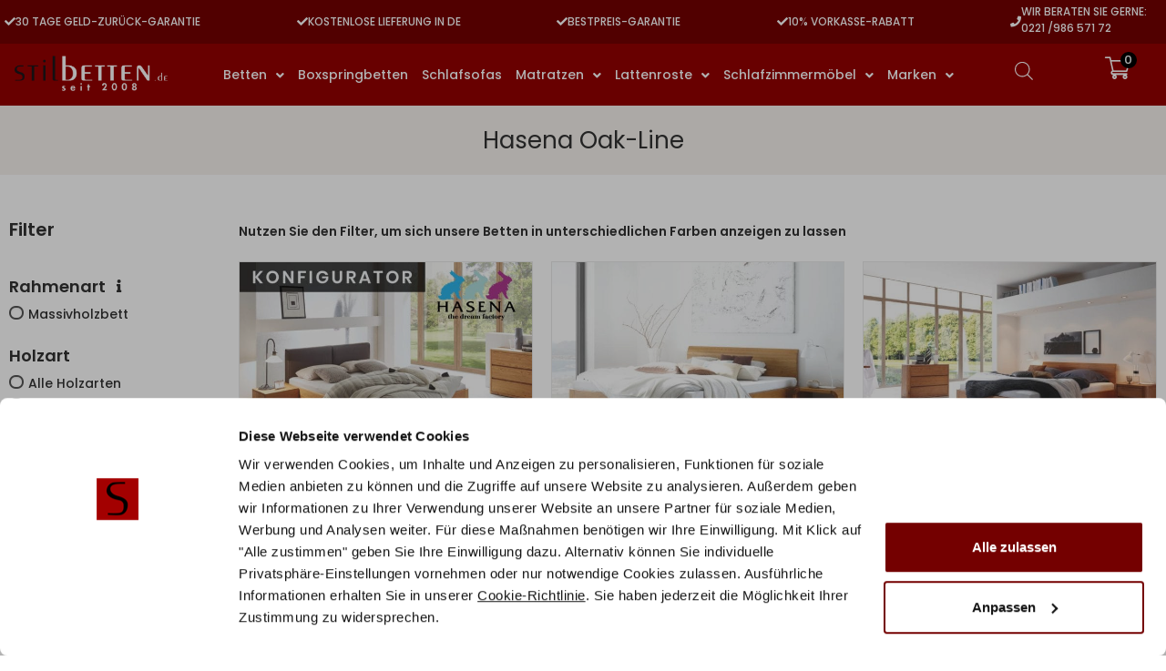

--- FILE ---
content_type: text/html; charset=UTF-8
request_url: https://www.stilbetten.de/hasena/oak-line.html
body_size: 53353
content:
<!DOCTYPE html>
<html class="html" lang="de">
<head>
	<meta charset="UTF-8">
	<link rel="profile" href="https://gmpg.org/xfn/11">
	<meta http-equiv="cache-control" content="no-store"/> 
	<meta http-equiv="expires" content="0"/> 
	<meta http-equiv="pragma" content="no-cache"/> 
	<script type="text/javascript" data-cookieconsent="ignore">
	window.dataLayer = window.dataLayer || [];

	function gtag() {
		dataLayer.push(arguments);
	}

	gtag("consent", "default", {
		ad_personalization: "denied",
		ad_storage: "denied",
		ad_user_data: "denied",
		analytics_storage: "denied",
		functionality_storage: "denied",
		personalization_storage: "denied",
		security_storage: "granted",
		wait_for_update: 500,
	});
	gtag("set", "ads_data_redaction", true);
	</script>
<script type="text/javascript" data-cookieconsent="ignore">
		(function (w, d, s, l, i) {
		w[l] = w[l] || [];
		w[l].push({'gtm.start': new Date().getTime(), event: 'gtm.js'});
		var f = d.getElementsByTagName(s)[0], j = d.createElement(s), dl = l !== 'dataLayer' ? '&l=' + l : '';
		j.async = true;
		j.src = 'https://www.googletagmanager.com/gtm.js?id=' + i + dl;
		f.parentNode.insertBefore(j, f);
	})(
		window,
		document,
		'script',
		'dataLayer',
		'GTM-T6GK79Z9'
	);
</script>
<script type="text/javascript"
		id="Cookiebot"
		src="https://consent.cookiebot.com/uc.js"
		data-implementation="wp"
		data-cbid="ed90e3e7-fea7-44e3-8910-b22f90aa33e0"
							data-blockingmode="auto"
	></script>
<meta name='robots' content='index, follow, max-image-preview:large, max-snippet:-1, max-video-preview:-1' />

<!-- Google Tag Manager for WordPress by gtm4wp.com -->
<script data-cfasync="false" data-pagespeed-no-defer>
	var gtm4wp_datalayer_name = "dataLayer";
	var dataLayer = dataLayer || [];
	const gtm4wp_use_sku_instead = 1;
	const gtm4wp_currency = 'EUR';
	const gtm4wp_product_per_impression = 10;
	const gtm4wp_clear_ecommerce = false;
	const gtm4wp_datalayer_max_timeout = 2000;
</script>
<!-- End Google Tag Manager for WordPress by gtm4wp.com -->            <script type="text/javascript">
                (function(c,l,a,r,i,t,y){
                    c[a]=c[a]||function(){(c[a].q=c[a].q||[]).push(arguments)};
                    t=l.createElement(r);t.async=1;t.src="https://www.clarity.ms/tag/"+i;
                    y=l.getElementsByTagName(r)[0];y.parentNode.insertBefore(t,y);
                })(window, document, "clarity", "script", "kvf80jpg8b");
            </script>
            <meta name="viewport" content="width=device-width, initial-scale=1">
	<!-- This site is optimized with the Yoast SEO plugin v26.7 - https://yoast.com/wordpress/plugins/seo/ -->
	<title>Hochwertige Hasena Oak-Line Betten - 2026 er Kollektion</title>
	<meta name="description" content="Schöne Hasena Oak-Line Betten vom Experten ✓ Beste Qualität zu fairen Preisen ✓ Top-Kundenservice mit telefonischer Fachberatung ✓ 0 € Versand" />
	<link rel="canonical" href="https://www.stilbetten.de/hasena/oak-line.html" />
	<meta property="og:locale" content="de_DE" />
	<meta property="og:type" content="article" />
	<meta property="og:title" content="Hochwertige Hasena Oak-Line Betten - 2026 er Kollektion" />
	<meta property="og:description" content="Schöne Hasena Oak-Line Betten vom Experten ✓ Beste Qualität zu fairen Preisen ✓ Top-Kundenservice mit telefonischer Fachberatung ✓ 0 € Versand" />
	<meta property="og:url" content="https://www.stilbetten.de/hasena/oak-line.html" />
	<meta property="og:site_name" content="Stilbetten.de" />
	<meta name="twitter:card" content="summary_large_image" />
	<script type="application/ld+json" class="yoast-schema-graph">{"@context":"https://schema.org","@graph":[{"@type":"CollectionPage","@id":"https://www.stilbetten.de/hasena/oak-line.html","url":"https://www.stilbetten.de/hasena/oak-line.html","name":"Hochwertige Hasena Oak-Line Betten - 2026 er Kollektion","isPartOf":{"@id":"https://www.stilbetten.de/#website"},"primaryImageOfPage":{"@id":"https://www.stilbetten.de/hasena/oak-line.html#primaryimage"},"image":{"@id":"https://www.stilbetten.de/hasena/oak-line.html#primaryimage"},"thumbnailUrl":"https://www.stilbetten.de/wp-content/uploads/2020/05/Oak-Line-Bettrahmen-Konfigurator.jpg","description":"Schöne Hasena Oak-Line Betten vom Experten ✓ Beste Qualität zu fairen Preisen ✓ Top-Kundenservice mit telefonischer Fachberatung ✓ 0 € Versand","breadcrumb":{"@id":"https://www.stilbetten.de/hasena/oak-line.html#breadcrumb"},"inLanguage":"de"},{"@type":"ImageObject","inLanguage":"de","@id":"https://www.stilbetten.de/hasena/oak-line.html#primaryimage","url":"https://www.stilbetten.de/wp-content/uploads/2020/05/Oak-Line-Bettrahmen-Konfigurator.jpg","contentUrl":"https://www.stilbetten.de/wp-content/uploads/2020/05/Oak-Line-Bettrahmen-Konfigurator.jpg","width":1024,"height":768},{"@type":"BreadcrumbList","@id":"https://www.stilbetten.de/hasena/oak-line.html#breadcrumb","itemListElement":[{"@type":"ListItem","position":1,"name":"Startseite","item":"https://www.stilbetten.de/"},{"@type":"ListItem","position":2,"name":"Hasena","item":"https://www.stilbetten.de/hasena.html"},{"@type":"ListItem","position":3,"name":"Hasena Oak-Line"}]},{"@type":"WebSite","@id":"https://www.stilbetten.de/#website","url":"https://www.stilbetten.de/","name":"Stilbetten.de","description":"Betten &amp; Matratzen im Online-Shop von Stilbetten.de","publisher":{"@id":"https://www.stilbetten.de/#organization"},"potentialAction":[{"@type":"SearchAction","target":{"@type":"EntryPoint","urlTemplate":"https://www.stilbetten.de/?s={search_term_string}"},"query-input":{"@type":"PropertyValueSpecification","valueRequired":true,"valueName":"search_term_string"}}],"inLanguage":"de"},{"@type":"Organization","@id":"https://www.stilbetten.de/#organization","name":"Stilbetten.de","alternateName":"Stilbetten","url":"https://www.stilbetten.de/","logo":{"@type":"ImageObject","inLanguage":"de","@id":"https://www.stilbetten.de/#/schema/logo/image/","url":"https://www.stilbetten.de/wp-content/uploads/2020/05/cropped-favicon-1.png","contentUrl":"https://www.stilbetten.de/wp-content/uploads/2020/05/cropped-favicon-1.png","width":512,"height":512,"caption":"Stilbetten.de"},"image":{"@id":"https://www.stilbetten.de/#/schema/logo/image/"}}]}</script>
	<!-- / Yoast SEO plugin. -->


<link rel='dns-prefetch' href='//www.stilbetten.de' />
<link rel='dns-prefetch' href='//widgets.trustedshops.com' />

<link rel="alternate" type="application/rss+xml" title="Stilbetten.de &raquo; Feed" href="https://www.stilbetten.de/feed" />
<link rel="alternate" type="application/rss+xml" title="Stilbetten.de &raquo; Kommentar-Feed" href="https://www.stilbetten.de/comments/feed" />
<link rel="alternate" type="application/rss+xml" title="Stilbetten.de &raquo; Hasena Oak-Line Kategorie Feed" href="https://www.stilbetten.de/hasena/oak-line.html/feed" />
		<!-- This site uses the Google Analytics by MonsterInsights plugin v9.11.1 - Using Analytics tracking - https://www.monsterinsights.com/ -->
							<script src="//www.googletagmanager.com/gtag/js?id=G-8X0XT5LFVF"  data-cfasync="false" data-wpfc-render="false" type="text/plain" data-cookieconsent="statistics" async></script>
			<script data-cfasync="false" data-wpfc-render="false" type="text/plain" data-cookieconsent="statistics">
				var mi_version = '9.11.1';
				var mi_track_user = true;
				var mi_no_track_reason = '';
								var MonsterInsightsDefaultLocations = {"page_location":"https:\/\/www.stilbetten.de\/hasena\/oak-line.html\/"};
								if ( typeof MonsterInsightsPrivacyGuardFilter === 'function' ) {
					var MonsterInsightsLocations = (typeof MonsterInsightsExcludeQuery === 'object') ? MonsterInsightsPrivacyGuardFilter( MonsterInsightsExcludeQuery ) : MonsterInsightsPrivacyGuardFilter( MonsterInsightsDefaultLocations );
				} else {
					var MonsterInsightsLocations = (typeof MonsterInsightsExcludeQuery === 'object') ? MonsterInsightsExcludeQuery : MonsterInsightsDefaultLocations;
				}

								var disableStrs = [
										'ga-disable-G-8X0XT5LFVF',
									];

				/* Function to detect opted out users */
				function __gtagTrackerIsOptedOut() {
					for (var index = 0; index < disableStrs.length; index++) {
						if (document.cookie.indexOf(disableStrs[index] + '=true') > -1) {
							return true;
						}
					}

					return false;
				}

				/* Disable tracking if the opt-out cookie exists. */
				if (__gtagTrackerIsOptedOut()) {
					for (var index = 0; index < disableStrs.length; index++) {
						window[disableStrs[index]] = true;
					}
				}

				/* Opt-out function */
				function __gtagTrackerOptout() {
					for (var index = 0; index < disableStrs.length; index++) {
						document.cookie = disableStrs[index] + '=true; expires=Thu, 31 Dec 2099 23:59:59 UTC; path=/';
						window[disableStrs[index]] = true;
					}
				}

				if ('undefined' === typeof gaOptout) {
					function gaOptout() {
						__gtagTrackerOptout();
					}
				}
								window.dataLayer = window.dataLayer || [];

				window.MonsterInsightsDualTracker = {
					helpers: {},
					trackers: {},
				};
				if (mi_track_user) {
					function __gtagDataLayer() {
						dataLayer.push(arguments);
					}

					function __gtagTracker(type, name, parameters) {
						if (!parameters) {
							parameters = {};
						}

						if (parameters.send_to) {
							__gtagDataLayer.apply(null, arguments);
							return;
						}

						if (type === 'event') {
														parameters.send_to = monsterinsights_frontend.v4_id;
							var hookName = name;
							if (typeof parameters['event_category'] !== 'undefined') {
								hookName = parameters['event_category'] + ':' + name;
							}

							if (typeof MonsterInsightsDualTracker.trackers[hookName] !== 'undefined') {
								MonsterInsightsDualTracker.trackers[hookName](parameters);
							} else {
								__gtagDataLayer('event', name, parameters);
							}
							
						} else {
							__gtagDataLayer.apply(null, arguments);
						}
					}

					__gtagTracker('js', new Date());
					__gtagTracker('set', {
						'developer_id.dZGIzZG': true,
											});
					if ( MonsterInsightsLocations.page_location ) {
						__gtagTracker('set', MonsterInsightsLocations);
					}
										__gtagTracker('config', 'G-8X0XT5LFVF', {"forceSSL":"true","anonymize_ip":"true","link_attribution":"true"} );
										window.gtag = __gtagTracker;										(function () {
						/* https://developers.google.com/analytics/devguides/collection/analyticsjs/ */
						/* ga and __gaTracker compatibility shim. */
						var noopfn = function () {
							return null;
						};
						var newtracker = function () {
							return new Tracker();
						};
						var Tracker = function () {
							return null;
						};
						var p = Tracker.prototype;
						p.get = noopfn;
						p.set = noopfn;
						p.send = function () {
							var args = Array.prototype.slice.call(arguments);
							args.unshift('send');
							__gaTracker.apply(null, args);
						};
						var __gaTracker = function () {
							var len = arguments.length;
							if (len === 0) {
								return;
							}
							var f = arguments[len - 1];
							if (typeof f !== 'object' || f === null || typeof f.hitCallback !== 'function') {
								if ('send' === arguments[0]) {
									var hitConverted, hitObject = false, action;
									if ('event' === arguments[1]) {
										if ('undefined' !== typeof arguments[3]) {
											hitObject = {
												'eventAction': arguments[3],
												'eventCategory': arguments[2],
												'eventLabel': arguments[4],
												'value': arguments[5] ? arguments[5] : 1,
											}
										}
									}
									if ('pageview' === arguments[1]) {
										if ('undefined' !== typeof arguments[2]) {
											hitObject = {
												'eventAction': 'page_view',
												'page_path': arguments[2],
											}
										}
									}
									if (typeof arguments[2] === 'object') {
										hitObject = arguments[2];
									}
									if (typeof arguments[5] === 'object') {
										Object.assign(hitObject, arguments[5]);
									}
									if ('undefined' !== typeof arguments[1].hitType) {
										hitObject = arguments[1];
										if ('pageview' === hitObject.hitType) {
											hitObject.eventAction = 'page_view';
										}
									}
									if (hitObject) {
										action = 'timing' === arguments[1].hitType ? 'timing_complete' : hitObject.eventAction;
										hitConverted = mapArgs(hitObject);
										__gtagTracker('event', action, hitConverted);
									}
								}
								return;
							}

							function mapArgs(args) {
								var arg, hit = {};
								var gaMap = {
									'eventCategory': 'event_category',
									'eventAction': 'event_action',
									'eventLabel': 'event_label',
									'eventValue': 'event_value',
									'nonInteraction': 'non_interaction',
									'timingCategory': 'event_category',
									'timingVar': 'name',
									'timingValue': 'value',
									'timingLabel': 'event_label',
									'page': 'page_path',
									'location': 'page_location',
									'title': 'page_title',
									'referrer' : 'page_referrer',
								};
								for (arg in args) {
																		if (!(!args.hasOwnProperty(arg) || !gaMap.hasOwnProperty(arg))) {
										hit[gaMap[arg]] = args[arg];
									} else {
										hit[arg] = args[arg];
									}
								}
								return hit;
							}

							try {
								f.hitCallback();
							} catch (ex) {
							}
						};
						__gaTracker.create = newtracker;
						__gaTracker.getByName = newtracker;
						__gaTracker.getAll = function () {
							return [];
						};
						__gaTracker.remove = noopfn;
						__gaTracker.loaded = true;
						window['__gaTracker'] = __gaTracker;
					})();
									} else {
										console.log("");
					(function () {
						function __gtagTracker() {
							return null;
						}

						window['__gtagTracker'] = __gtagTracker;
						window['gtag'] = __gtagTracker;
					})();
									}
			</script>
							<!-- / Google Analytics by MonsterInsights -->
				<script data-cfasync="false" data-wpfc-render="false" type="text/plain" data-cookieconsent="statistics">
			window.MonsterInsightsDualTracker.helpers.mapProductItem = function (uaItem) {
				var prefixIndex, prefixKey, mapIndex;
				
				var toBePrefixed = ['id', 'name', 'list_name', 'brand', 'category', 'variant'];

				var item = {};

				var fieldMap = {
					'price': 'price',
					'list_position': 'index',
					'quantity': 'quantity',
					'position': 'index',
				};

				for (mapIndex in fieldMap) {
					if (uaItem.hasOwnProperty(mapIndex)) {
						item[fieldMap[mapIndex]] = uaItem[mapIndex];
					}
				}

				for (prefixIndex = 0; prefixIndex < toBePrefixed.length; prefixIndex++) {
					prefixKey = toBePrefixed[prefixIndex];
					if (typeof uaItem[prefixKey] !== 'undefined') {
						item['item_' + prefixKey] = uaItem[prefixKey];
					}
				}

				return item;
			};

			MonsterInsightsDualTracker.trackers['view_item_list'] = function (parameters) {
				var items = parameters.items;
				var listName, itemIndex, item, itemListName;
				var lists = {
					'_': {items: [], 'send_to': monsterinsights_frontend.v4_id},
				};

				for (itemIndex = 0; itemIndex < items.length; itemIndex++) {
					item = MonsterInsightsDualTracker.helpers.mapProductItem(items[itemIndex]);

					if (typeof item['item_list_name'] === 'undefined') {
						lists['_'].items.push(item);
					} else {
						itemListName = item['item_list_name'];
						if (typeof lists[itemListName] === 'undefined') {
							lists[itemListName] = {
								'items': [],
								'item_list_name': itemListName,
								'send_to': monsterinsights_frontend.v4_id,
							};
						}

						lists[itemListName].items.push(item);
					}
				}

				for (listName in lists) {
					__gtagDataLayer('event', 'view_item_list', lists[listName]);
				}
			};

			MonsterInsightsDualTracker.trackers['select_content'] = function (parameters) {
				const items = parameters.items.map(MonsterInsightsDualTracker.helpers.mapProductItem);
				__gtagDataLayer('event', 'select_item', {items: items, send_to: parameters.send_to});
			};

			MonsterInsightsDualTracker.trackers['view_item'] = function (parameters) {
				const items = parameters.items.map(MonsterInsightsDualTracker.helpers.mapProductItem);
				__gtagDataLayer('event', 'view_item', {items: items, send_to: parameters.send_to});
			};
		</script>
		<style id='wp-img-auto-sizes-contain-inline-css'>
img:is([sizes=auto i],[sizes^="auto," i]){contain-intrinsic-size:3000px 1500px}
/*# sourceURL=wp-img-auto-sizes-contain-inline-css */
</style>
<link rel='stylesheet' id='font-awesome-css' href='https://www.stilbetten.de/wp-content/themes/oceanwp/assets/fonts/fontawesome/css/all.min.css?ver=6.7.2' media='all' />
<link rel='stylesheet' id='berocket_aapf_widget-style-css' href='https://www.stilbetten.de/wp-content/plugins/woocommerce-ajax-filters/assets/frontend/css/fullmain.min.css?ver=3.1.9.6' media='all' />
<style id='wp-emoji-styles-inline-css'>

	img.wp-smiley, img.emoji {
		display: inline !important;
		border: none !important;
		box-shadow: none !important;
		height: 1em !important;
		width: 1em !important;
		margin: 0 0.07em !important;
		vertical-align: -0.1em !important;
		background: none !important;
		padding: 0 !important;
	}
/*# sourceURL=wp-emoji-styles-inline-css */
</style>
<link rel='stylesheet' id='wp-block-library-css' href='https://www.stilbetten.de/wp-includes/css/dist/block-library/style.min.css?ver=6.9' media='all' />
<style id='wp-block-library-theme-inline-css'>
.wp-block-audio :where(figcaption){color:#555;font-size:13px;text-align:center}.is-dark-theme .wp-block-audio :where(figcaption){color:#ffffffa6}.wp-block-audio{margin:0 0 1em}.wp-block-code{border:1px solid #ccc;border-radius:4px;font-family:Menlo,Consolas,monaco,monospace;padding:.8em 1em}.wp-block-embed :where(figcaption){color:#555;font-size:13px;text-align:center}.is-dark-theme .wp-block-embed :where(figcaption){color:#ffffffa6}.wp-block-embed{margin:0 0 1em}.blocks-gallery-caption{color:#555;font-size:13px;text-align:center}.is-dark-theme .blocks-gallery-caption{color:#ffffffa6}:root :where(.wp-block-image figcaption){color:#555;font-size:13px;text-align:center}.is-dark-theme :root :where(.wp-block-image figcaption){color:#ffffffa6}.wp-block-image{margin:0 0 1em}.wp-block-pullquote{border-bottom:4px solid;border-top:4px solid;color:currentColor;margin-bottom:1.75em}.wp-block-pullquote :where(cite),.wp-block-pullquote :where(footer),.wp-block-pullquote__citation{color:currentColor;font-size:.8125em;font-style:normal;text-transform:uppercase}.wp-block-quote{border-left:.25em solid;margin:0 0 1.75em;padding-left:1em}.wp-block-quote cite,.wp-block-quote footer{color:currentColor;font-size:.8125em;font-style:normal;position:relative}.wp-block-quote:where(.has-text-align-right){border-left:none;border-right:.25em solid;padding-left:0;padding-right:1em}.wp-block-quote:where(.has-text-align-center){border:none;padding-left:0}.wp-block-quote.is-large,.wp-block-quote.is-style-large,.wp-block-quote:where(.is-style-plain){border:none}.wp-block-search .wp-block-search__label{font-weight:700}.wp-block-search__button{border:1px solid #ccc;padding:.375em .625em}:where(.wp-block-group.has-background){padding:1.25em 2.375em}.wp-block-separator.has-css-opacity{opacity:.4}.wp-block-separator{border:none;border-bottom:2px solid;margin-left:auto;margin-right:auto}.wp-block-separator.has-alpha-channel-opacity{opacity:1}.wp-block-separator:not(.is-style-wide):not(.is-style-dots){width:100px}.wp-block-separator.has-background:not(.is-style-dots){border-bottom:none;height:1px}.wp-block-separator.has-background:not(.is-style-wide):not(.is-style-dots){height:2px}.wp-block-table{margin:0 0 1em}.wp-block-table td,.wp-block-table th{word-break:normal}.wp-block-table :where(figcaption){color:#555;font-size:13px;text-align:center}.is-dark-theme .wp-block-table :where(figcaption){color:#ffffffa6}.wp-block-video :where(figcaption){color:#555;font-size:13px;text-align:center}.is-dark-theme .wp-block-video :where(figcaption){color:#ffffffa6}.wp-block-video{margin:0 0 1em}:root :where(.wp-block-template-part.has-background){margin-bottom:0;margin-top:0;padding:1.25em 2.375em}
/*# sourceURL=/wp-includes/css/dist/block-library/theme.min.css */
</style>
<style id='classic-theme-styles-inline-css'>
/*! This file is auto-generated */
.wp-block-button__link{color:#fff;background-color:#32373c;border-radius:9999px;box-shadow:none;text-decoration:none;padding:calc(.667em + 2px) calc(1.333em + 2px);font-size:1.125em}.wp-block-file__button{background:#32373c;color:#fff;text-decoration:none}
/*# sourceURL=/wp-includes/css/classic-themes.min.css */
</style>
<link rel='stylesheet' id='amazon-payments-advanced-blocks-log-out-banner-css' href='https://www.stilbetten.de/wp-content/plugins/woocommerce-gateway-amazon-payments-advanced/build/js/blocks/log-out-banner/style-index.css?ver=7b7a8388c5cd363f116c' media='all' />
<link rel='stylesheet' id='cr-frontend-css-css' href='https://www.stilbetten.de/wp-content/plugins/customer-reviews-woocommerce/css/frontend.css?ver=5.96.0' media='all' />
<link rel='stylesheet' id='cr-badges-css-css' href='https://www.stilbetten.de/wp-content/plugins/customer-reviews-woocommerce/css/badges.css?ver=5.96.0' media='all' />
<style id='global-styles-inline-css'>
:root{--wp--preset--aspect-ratio--square: 1;--wp--preset--aspect-ratio--4-3: 4/3;--wp--preset--aspect-ratio--3-4: 3/4;--wp--preset--aspect-ratio--3-2: 3/2;--wp--preset--aspect-ratio--2-3: 2/3;--wp--preset--aspect-ratio--16-9: 16/9;--wp--preset--aspect-ratio--9-16: 9/16;--wp--preset--color--black: #000000;--wp--preset--color--cyan-bluish-gray: #abb8c3;--wp--preset--color--white: #ffffff;--wp--preset--color--pale-pink: #f78da7;--wp--preset--color--vivid-red: #cf2e2e;--wp--preset--color--luminous-vivid-orange: #ff6900;--wp--preset--color--luminous-vivid-amber: #fcb900;--wp--preset--color--light-green-cyan: #7bdcb5;--wp--preset--color--vivid-green-cyan: #00d084;--wp--preset--color--pale-cyan-blue: #8ed1fc;--wp--preset--color--vivid-cyan-blue: #0693e3;--wp--preset--color--vivid-purple: #9b51e0;--wp--preset--gradient--vivid-cyan-blue-to-vivid-purple: linear-gradient(135deg,rgb(6,147,227) 0%,rgb(155,81,224) 100%);--wp--preset--gradient--light-green-cyan-to-vivid-green-cyan: linear-gradient(135deg,rgb(122,220,180) 0%,rgb(0,208,130) 100%);--wp--preset--gradient--luminous-vivid-amber-to-luminous-vivid-orange: linear-gradient(135deg,rgb(252,185,0) 0%,rgb(255,105,0) 100%);--wp--preset--gradient--luminous-vivid-orange-to-vivid-red: linear-gradient(135deg,rgb(255,105,0) 0%,rgb(207,46,46) 100%);--wp--preset--gradient--very-light-gray-to-cyan-bluish-gray: linear-gradient(135deg,rgb(238,238,238) 0%,rgb(169,184,195) 100%);--wp--preset--gradient--cool-to-warm-spectrum: linear-gradient(135deg,rgb(74,234,220) 0%,rgb(151,120,209) 20%,rgb(207,42,186) 40%,rgb(238,44,130) 60%,rgb(251,105,98) 80%,rgb(254,248,76) 100%);--wp--preset--gradient--blush-light-purple: linear-gradient(135deg,rgb(255,206,236) 0%,rgb(152,150,240) 100%);--wp--preset--gradient--blush-bordeaux: linear-gradient(135deg,rgb(254,205,165) 0%,rgb(254,45,45) 50%,rgb(107,0,62) 100%);--wp--preset--gradient--luminous-dusk: linear-gradient(135deg,rgb(255,203,112) 0%,rgb(199,81,192) 50%,rgb(65,88,208) 100%);--wp--preset--gradient--pale-ocean: linear-gradient(135deg,rgb(255,245,203) 0%,rgb(182,227,212) 50%,rgb(51,167,181) 100%);--wp--preset--gradient--electric-grass: linear-gradient(135deg,rgb(202,248,128) 0%,rgb(113,206,126) 100%);--wp--preset--gradient--midnight: linear-gradient(135deg,rgb(2,3,129) 0%,rgb(40,116,252) 100%);--wp--preset--font-size--small: 13px;--wp--preset--font-size--medium: 20px;--wp--preset--font-size--large: 36px;--wp--preset--font-size--x-large: 42px;--wp--preset--spacing--20: 0.44rem;--wp--preset--spacing--30: 0.67rem;--wp--preset--spacing--40: 1rem;--wp--preset--spacing--50: 1.5rem;--wp--preset--spacing--60: 2.25rem;--wp--preset--spacing--70: 3.38rem;--wp--preset--spacing--80: 5.06rem;--wp--preset--shadow--natural: 6px 6px 9px rgba(0, 0, 0, 0.2);--wp--preset--shadow--deep: 12px 12px 50px rgba(0, 0, 0, 0.4);--wp--preset--shadow--sharp: 6px 6px 0px rgba(0, 0, 0, 0.2);--wp--preset--shadow--outlined: 6px 6px 0px -3px rgb(255, 255, 255), 6px 6px rgb(0, 0, 0);--wp--preset--shadow--crisp: 6px 6px 0px rgb(0, 0, 0);}:where(.is-layout-flex){gap: 0.5em;}:where(.is-layout-grid){gap: 0.5em;}body .is-layout-flex{display: flex;}.is-layout-flex{flex-wrap: wrap;align-items: center;}.is-layout-flex > :is(*, div){margin: 0;}body .is-layout-grid{display: grid;}.is-layout-grid > :is(*, div){margin: 0;}:where(.wp-block-columns.is-layout-flex){gap: 2em;}:where(.wp-block-columns.is-layout-grid){gap: 2em;}:where(.wp-block-post-template.is-layout-flex){gap: 1.25em;}:where(.wp-block-post-template.is-layout-grid){gap: 1.25em;}.has-black-color{color: var(--wp--preset--color--black) !important;}.has-cyan-bluish-gray-color{color: var(--wp--preset--color--cyan-bluish-gray) !important;}.has-white-color{color: var(--wp--preset--color--white) !important;}.has-pale-pink-color{color: var(--wp--preset--color--pale-pink) !important;}.has-vivid-red-color{color: var(--wp--preset--color--vivid-red) !important;}.has-luminous-vivid-orange-color{color: var(--wp--preset--color--luminous-vivid-orange) !important;}.has-luminous-vivid-amber-color{color: var(--wp--preset--color--luminous-vivid-amber) !important;}.has-light-green-cyan-color{color: var(--wp--preset--color--light-green-cyan) !important;}.has-vivid-green-cyan-color{color: var(--wp--preset--color--vivid-green-cyan) !important;}.has-pale-cyan-blue-color{color: var(--wp--preset--color--pale-cyan-blue) !important;}.has-vivid-cyan-blue-color{color: var(--wp--preset--color--vivid-cyan-blue) !important;}.has-vivid-purple-color{color: var(--wp--preset--color--vivid-purple) !important;}.has-black-background-color{background-color: var(--wp--preset--color--black) !important;}.has-cyan-bluish-gray-background-color{background-color: var(--wp--preset--color--cyan-bluish-gray) !important;}.has-white-background-color{background-color: var(--wp--preset--color--white) !important;}.has-pale-pink-background-color{background-color: var(--wp--preset--color--pale-pink) !important;}.has-vivid-red-background-color{background-color: var(--wp--preset--color--vivid-red) !important;}.has-luminous-vivid-orange-background-color{background-color: var(--wp--preset--color--luminous-vivid-orange) !important;}.has-luminous-vivid-amber-background-color{background-color: var(--wp--preset--color--luminous-vivid-amber) !important;}.has-light-green-cyan-background-color{background-color: var(--wp--preset--color--light-green-cyan) !important;}.has-vivid-green-cyan-background-color{background-color: var(--wp--preset--color--vivid-green-cyan) !important;}.has-pale-cyan-blue-background-color{background-color: var(--wp--preset--color--pale-cyan-blue) !important;}.has-vivid-cyan-blue-background-color{background-color: var(--wp--preset--color--vivid-cyan-blue) !important;}.has-vivid-purple-background-color{background-color: var(--wp--preset--color--vivid-purple) !important;}.has-black-border-color{border-color: var(--wp--preset--color--black) !important;}.has-cyan-bluish-gray-border-color{border-color: var(--wp--preset--color--cyan-bluish-gray) !important;}.has-white-border-color{border-color: var(--wp--preset--color--white) !important;}.has-pale-pink-border-color{border-color: var(--wp--preset--color--pale-pink) !important;}.has-vivid-red-border-color{border-color: var(--wp--preset--color--vivid-red) !important;}.has-luminous-vivid-orange-border-color{border-color: var(--wp--preset--color--luminous-vivid-orange) !important;}.has-luminous-vivid-amber-border-color{border-color: var(--wp--preset--color--luminous-vivid-amber) !important;}.has-light-green-cyan-border-color{border-color: var(--wp--preset--color--light-green-cyan) !important;}.has-vivid-green-cyan-border-color{border-color: var(--wp--preset--color--vivid-green-cyan) !important;}.has-pale-cyan-blue-border-color{border-color: var(--wp--preset--color--pale-cyan-blue) !important;}.has-vivid-cyan-blue-border-color{border-color: var(--wp--preset--color--vivid-cyan-blue) !important;}.has-vivid-purple-border-color{border-color: var(--wp--preset--color--vivid-purple) !important;}.has-vivid-cyan-blue-to-vivid-purple-gradient-background{background: var(--wp--preset--gradient--vivid-cyan-blue-to-vivid-purple) !important;}.has-light-green-cyan-to-vivid-green-cyan-gradient-background{background: var(--wp--preset--gradient--light-green-cyan-to-vivid-green-cyan) !important;}.has-luminous-vivid-amber-to-luminous-vivid-orange-gradient-background{background: var(--wp--preset--gradient--luminous-vivid-amber-to-luminous-vivid-orange) !important;}.has-luminous-vivid-orange-to-vivid-red-gradient-background{background: var(--wp--preset--gradient--luminous-vivid-orange-to-vivid-red) !important;}.has-very-light-gray-to-cyan-bluish-gray-gradient-background{background: var(--wp--preset--gradient--very-light-gray-to-cyan-bluish-gray) !important;}.has-cool-to-warm-spectrum-gradient-background{background: var(--wp--preset--gradient--cool-to-warm-spectrum) !important;}.has-blush-light-purple-gradient-background{background: var(--wp--preset--gradient--blush-light-purple) !important;}.has-blush-bordeaux-gradient-background{background: var(--wp--preset--gradient--blush-bordeaux) !important;}.has-luminous-dusk-gradient-background{background: var(--wp--preset--gradient--luminous-dusk) !important;}.has-pale-ocean-gradient-background{background: var(--wp--preset--gradient--pale-ocean) !important;}.has-electric-grass-gradient-background{background: var(--wp--preset--gradient--electric-grass) !important;}.has-midnight-gradient-background{background: var(--wp--preset--gradient--midnight) !important;}.has-small-font-size{font-size: var(--wp--preset--font-size--small) !important;}.has-medium-font-size{font-size: var(--wp--preset--font-size--medium) !important;}.has-large-font-size{font-size: var(--wp--preset--font-size--large) !important;}.has-x-large-font-size{font-size: var(--wp--preset--font-size--x-large) !important;}
:where(.wp-block-post-template.is-layout-flex){gap: 1.25em;}:where(.wp-block-post-template.is-layout-grid){gap: 1.25em;}
:where(.wp-block-term-template.is-layout-flex){gap: 1.25em;}:where(.wp-block-term-template.is-layout-grid){gap: 1.25em;}
:where(.wp-block-columns.is-layout-flex){gap: 2em;}:where(.wp-block-columns.is-layout-grid){gap: 2em;}
:root :where(.wp-block-pullquote){font-size: 1.5em;line-height: 1.6;}
/*# sourceURL=global-styles-inline-css */
</style>
<style id='woocommerce-inline-inline-css'>
.woocommerce form .form-row .required { visibility: visible; }
/*# sourceURL=woocommerce-inline-inline-css */
</style>
<link rel='stylesheet' id='select2-css' href='https://www.stilbetten.de/wp-content/plugins/woocommerce-ajax-filters/assets/frontend/css/select2.min.css?ver=6.9' media='all' />
<link rel='stylesheet' id='xoo-wsc-fonts-css' href='https://www.stilbetten.de/wp-content/plugins/woocommerce-side-cart-premium/assets/css/xoo-wsc-fonts.css?ver=4.3' media='all' />
<link rel='stylesheet' id='xoo-wsc-style-css' href='https://www.stilbetten.de/wp-content/plugins/woocommerce-side-cart-premium/assets/css/xoo-wsc-style.css?ver=4.3' media='all' />
<style id='xoo-wsc-style-inline-css'>
a.xoo-wsc-ft-btn:nth-child(3){
		grid-column: 1/-1;
	}
.xoo-wsc-sp-left-col img, .xoo-wsc-sp-left-col{
	max-width: 80px;
}

.xoo-wsc-sp-right-col{
	font-size: 14px;
}

.xoo-wsc-sp-container, .xoo-wsc-dr-sp{
	background-color: #eee;
}

 

.xoo-wsc-footer{
	background-color: #ffffff;
	color: #000000;
	padding: 10px 20px;
	box-shadow: 0 -5px 10px #0000001a;
}

.xoo-wsc-footer, .xoo-wsc-footer a, .xoo-wsc-footer .amount{
	font-size: 15px;
}

.xoo-wsc-ft-buttons-cont{
	grid-template-columns: 2fr 2fr;
}

.xoo-wsc-basket{
	bottom: 12px;
	right: 0px;
	background-color: #ffffff;
	color: #ffffff;
	box-shadow: 0 1px 4px 0;
	border-radius: 50%;
	display: none;
	width: 60px;
	height: 60px;
}


.xoo-wsc-bki{
	font-size: 30px}

.xoo-wsc-items-count{
	top: -10px;
	left: -10px;
}

.xoo-wsc-items-count{
	background-color: #000000;
	color: #ffffff;
}

.xoo-wsc-container, .xoo-wsc-slider, .xoo-wsc-drawer{
	max-width: 600px;
	right: -600px;
	top: 0;bottom: 0;
	bottom: 0;
	font-family: }

.xoo-wsc-drawer{
	max-width: 350px;
}

.xoo-wsc-cart-active .xoo-wsc-container, .xoo-wsc-slider-active .xoo-wsc-slider{
	right: 0;
}

.xoo-wsc-drawer-active .xoo-wsc-drawer{
	right: 600px;
}
.xoo-wsc-drawer{
	right: 0;
}


.xoo-wsc-cart-active .xoo-wsc-basket{
	right: 600px;
}

span.xoo-wsch-close, .xoo-wscdh-close {
    font-size: 20px;
    right: 10px;
}

.xoo-wsch-top{
	justify-content: center;
}

.xoo-wsch-text{
	font-size: 20px;
}

.xoo-wsc-header, .xoo-wsc-drawer-header{
	color: #000000;
	background-color: #ffffff;
	border-bottom: 2px solid #eee;
}

.xoo-wsc-bar{
	background-color: #f0f0f0}

span.xoo-wsc-bar-filled{
	background-color: #000000}

.xoo-wsc-body{
	background-color: #ffffff;
}

.xoo-wsc-body, .xoo-wsc-body span.amount, .xoo-wsc-body a{
	font-size: 15px;
	color: #000000;
}

.xoo-wsc-product, .xoo-wsc-sp-product{
	padding: 20px 15px;
	margin: 10px 15px;
	border-radius: 5px;
	box-shadow: 0 2px 2px #00000005;
	background-color: #ffffff;
}

.xoo-wsc-body .xoo-wsc-ft-totals{
	padding: 20px 15px;
	margin: 10px 15px;
}

.xoo-wsc-product-cont{
	padding: 10px 10px;
}

.xoo-wsc-pattern-row .xoo-wsc-img-col{
	width: 25%;
}

.xoo-wsc-pattern-card .xoo-wsc-img-col img{
	max-width: 100%;
	display: table;
	margin: 0 auto;
}
.xoo-wsc-pattern-row .xoo-wsc-sum-col{
	width: 75%;
}

.xoo-wsc-pattern-card .xoo-wsc-product-cont{
	width: 50% 
}
.xoo-wsc-pattern-card .xoo-wsc-product{
	border: 0;
	box-shadow: 0px 10px 15px -12px #0000001a;
}
.xoo-wsc-pattern-card .xoo-wsc-img-col{
	background-color: #eee;
}
.xoo-wsc-sm-front{
	background-color: #eee;
}
.xoo-wsc-pattern-card, .xoo-wsc-sm-front{
	border-bottom-left-radius: 5px;
	border-bottom-right-radius: 5px;
}
.xoo-wsc-pattern-card, .xoo-wsc-img-col img, .xoo-wsc-img-col{
	border-top-left-radius: 5px;
	border-top-right-radius: 5px;
}
.xoo-wsc-sm-back{
	background-color: #fff;
}
.xoo-wsc-sm-front, .xoo-wsc-sm-back{
	color: #000;
}

.xoo-wsc-sm-info{
	flex-grow: 1;
    align-self: stretch;
}

.xoo-wsc-sm-left{
	justify-content: space-evenly;
}


/***** Quantity *****/

.xoo-wsc-qty-box{
	max-width: 75px;
}

.xoo-wsc-qty-box.xoo-wsc-qtb-square{
	border-color: #000000;
}

input[type="number"].xoo-wsc-qty{
	border-color: #000000;
	background-color: #ffffff;
	color: #000000;
	height: 28px;
	line-height: 28px;
}

input[type="number"].xoo-wsc-qty, .xoo-wsc-qtb-square{
	border-width: 1px;
	border-style: solid;
}
.xoo-wsc-chng{
	background-color: #ffffff;
	color: #000000;
	width: 20px;
}

.xoo-wsc-qtb-circle .xoo-wsc-chng{
	height: 20px;
	line-height: 20px;
}

/** Shortcode **/
.xoo-wsc-sc-count{
	background-color: #000000;
	color: #ffffff;
}

.xoo-wsc-sc-bki{
	font-size: 28px;
	color: 28;
}
.xoo-wsc-sc-cont{
	color: #000000;
}

.xoo-wsc-sp-column li.xoo-wsc-sp-prod-cont{
	width: 50%;
}



.magictime {
    animation-duration: 0.5s;
}


span.xoo-wsc-dtg-icon{
	right: calc(100% - 11px );
}


.xoo-wsc-sp-product{
	background-color: #fff;
}


@media only screen and (max-width: 600px) {
	.xoo-wsc-basket {
	    width: 40px;
	    height: 40px;
	}

	.xoo-wsc-bki {
	    font-size: 20px;
	}

	span.xoo-wsc-items-count {
	    width: 17px;
	    height: 17px;
	    line-height: 17px;
	    top: -7px;
	    left: -7px;
	}
}



.xoo-wsc-product dl.variation {
	display: block;
}

span.xoo-wsc-gift-ban{
	background-color: #ffffff;
	color: #000000;
}.xoo-wsc-sc-count, .xoo-wsc-sc-subt{
    display: none;
}

span.xoo-wsc-sc-bki.xoo-wsc-icon-cart2 {
color: white;
}
/*# sourceURL=xoo-wsc-style-inline-css */
</style>
<link rel='stylesheet' id='dgwt-wcas-style-css' href='https://www.stilbetten.de/wp-content/plugins/ajax-search-for-woocommerce-premium/assets/css/style.min.css?ver=1.31.0' media='all' />
<link rel='stylesheet' id='elementor-frontend-css' href='https://www.stilbetten.de/wp-content/plugins/elementor/assets/css/frontend.min.css?ver=3.34.1' media='all' />
<style id='elementor-frontend-inline-css'>

				.elementor-widget-woocommerce-checkout-page .woocommerce table.woocommerce-checkout-review-order-table {
				    margin: var(--sections-margin, 24px 0 24px 0);
				    padding: var(--sections-padding, 16px 16px);
				}
				.elementor-widget-woocommerce-checkout-page .woocommerce table.woocommerce-checkout-review-order-table .cart_item td.product-name {
				    padding-right: 20px;
				}
				.elementor-widget-woocommerce-checkout-page .woocommerce .woocommerce-checkout #payment {
					border: none;
					padding: 0;
				}
				.elementor-widget-woocommerce-checkout-page .woocommerce .e-checkout__order_review-2 {
					background: var(--sections-background-color, #ffffff);
				    border-radius: var(--sections-border-radius, 3px);
				    padding: var(--sections-padding, 16px 30px);
				    margin: var(--sections-margin, 0 0 24px 0);
				    border-style: var(--sections-border-type, solid);
				    border-color: var(--sections-border-color, #D5D8DC);
				    border-width: 1px;
				    display: block;
				}
				.elementor-widget-woocommerce-checkout-page .woocommerce-checkout .place-order {
					display: -webkit-box;
					display: -ms-flexbox;
					display: flex;
					-webkit-box-orient: vertical;
					-webkit-box-direction: normal;
					-ms-flex-direction: column;
					flex-direction: column;
					-ms-flex-wrap: wrap;
					flex-wrap: wrap;
					padding: 0;
					margin-bottom: 0;
					margin-top: 1em;
					-webkit-box-align: var(--place-order-title-alignment, stretch);
					-ms-flex-align: var(--place-order-title-alignment, stretch);
					align-items: var(--place-order-title-alignment, stretch); 
				}
				.elementor-widget-woocommerce-checkout-page .woocommerce-checkout #place_order {
					background-color: #5bc0de;
					width: var(--purchase-button-width, auto);
					float: none;
					color: var(--purchase-button-normal-text-color, #ffffff);
					min-height: auto;
					padding: var(--purchase-button-padding, 1em 1em);
					border-radius: var(--purchase-button-border-radius, 3px); 
		        }
		        .elementor-widget-woocommerce-checkout-page .woocommerce-checkout #place_order:hover {
					background-color: #5bc0de;
					color: var(--purchase-button-hover-text-color, #ffffff);
					border-color: var(--purchase-button-hover-border-color, #5bc0de);
					-webkit-transition-duration: var(--purchase-button-hover-transition-duration, 0.3s);
					-o-transition-duration: var(--purchase-button-hover-transition-duration, 0.3s);
					transition-duration: var(--purchase-button-hover-transition-duration, 0.3s); 
                }
			
/*# sourceURL=elementor-frontend-inline-css */
</style>
<link rel='stylesheet' id='elementor-post-53017-css' href='https://www.stilbetten.de/wp-content/uploads/elementor/css/post-53017.css?ver=1768980605' media='all' />
<link rel='stylesheet' id='oceanwp-woo-mini-cart-css' href='https://www.stilbetten.de/wp-content/themes/oceanwp/assets/css/woo/woo-mini-cart.min.css?ver=6.9' media='all' />
<link rel='stylesheet' id='simple-line-icons-css' href='https://www.stilbetten.de/wp-content/themes/oceanwp/assets/css/third/simple-line-icons.min.css?ver=2.4.0' media='all' />
<link rel='stylesheet' id='oceanwp-style-css' href='https://www.stilbetten.de/wp-content/themes/oceanwp/assets/css/style.min.css?ver=2.10.38' media='all' />
<link rel='stylesheet' id='oceanwp-hamburgers-css' href='https://www.stilbetten.de/wp-content/themes/oceanwp/assets/css/third/hamburgers/hamburgers.min.css?ver=2.10.38' media='all' />
<link rel='stylesheet' id='oceanwp-elastic-css' href='https://www.stilbetten.de/wp-content/themes/oceanwp/assets/css/third/hamburgers/types/elastic.css?ver=2.10.38' media='all' />
<link rel='stylesheet' id='oceanwp-google-font-poppins-css' href='https://www.stilbetten.de/wp-content/cache/perfmatters/www.stilbetten.de/fonts/71c543b7b728.google-fonts.min.css' media='all' />
<link rel='stylesheet' id='font-awesome-all-css' href='https://www.stilbetten.de/wp-content/plugins/jet-menu/assets/public/lib/font-awesome/css/all.min.css?ver=5.12.0' media='all' />
<link rel='stylesheet' id='font-awesome-v4-shims-css' href='https://www.stilbetten.de/wp-content/plugins/jet-menu/assets/public/lib/font-awesome/css/v4-shims.min.css?ver=5.12.0' media='all' />
<link rel='stylesheet' id='jet-menu-public-styles-css' href='https://www.stilbetten.de/wp-content/plugins/jet-menu/assets/public/css/public.css?ver=2.4.18' media='all' />
<link rel='stylesheet' id='widget-icon-list-css' href='https://www.stilbetten.de/wp-content/plugins/elementor/assets/css/widget-icon-list.min.css?ver=3.34.1' media='all' />
<link rel='stylesheet' id='widget-icon-box-css' href='https://www.stilbetten.de/wp-content/plugins/elementor/assets/css/widget-icon-box.min.css?ver=3.34.1' media='all' />
<link rel='stylesheet' id='widget-image-css' href='https://www.stilbetten.de/wp-content/plugins/elementor/assets/css/widget-image.min.css?ver=3.34.1' media='all' />
<link rel='stylesheet' id='e-sticky-css' href='https://www.stilbetten.de/wp-content/plugins/elementor-pro/assets/css/modules/sticky.min.css?ver=3.33.1' media='all' />
<link rel='stylesheet' id='widget-spacer-css' href='https://www.stilbetten.de/wp-content/plugins/elementor/assets/css/widget-spacer.min.css?ver=3.34.1' media='all' />
<link rel='stylesheet' id='widget-heading-css' href='https://www.stilbetten.de/wp-content/plugins/elementor/assets/css/widget-heading.min.css?ver=3.34.1' media='all' />
<link rel='stylesheet' id='widget-woocommerce-products-css' href='https://www.stilbetten.de/wp-content/plugins/elementor-pro/assets/css/widget-woocommerce-products.min.css?ver=3.33.1' media='all' />
<link rel='stylesheet' id='widget-woocommerce-products-archive-css' href='https://www.stilbetten.de/wp-content/plugins/elementor-pro/assets/css/widget-woocommerce-products-archive.min.css?ver=3.33.1' media='all' />
<link rel='stylesheet' id='e-animation-fadeIn-css' href='https://www.stilbetten.de/wp-content/plugins/elementor/assets/lib/animations/styles/fadeIn.min.css?ver=3.34.1' media='all' />
<link rel='stylesheet' id='e-animation-fadeInUp-css' href='https://www.stilbetten.de/wp-content/plugins/elementor/assets/lib/animations/styles/fadeInUp.min.css?ver=3.34.1' media='all' />
<link rel='stylesheet' id='e-popup-css' href='https://www.stilbetten.de/wp-content/plugins/elementor-pro/assets/css/conditionals/popup.min.css?ver=3.33.1' media='all' />
<link rel='stylesheet' id='elementor-icons-css' href='https://www.stilbetten.de/wp-content/plugins/elementor/assets/lib/eicons/css/elementor-icons.min.css?ver=5.45.0' media='all' />
<link rel='stylesheet' id='elementor-post-60854-css' href='https://www.stilbetten.de/wp-content/uploads/elementor/css/post-60854.css?ver=1768980605' media='all' />
<link rel='stylesheet' id='elementor-post-66384-css' href='https://www.stilbetten.de/wp-content/uploads/elementor/css/post-66384.css?ver=1768980605' media='all' />
<link rel='stylesheet' id='elementor-post-73305-css' href='https://www.stilbetten.de/wp-content/uploads/elementor/css/post-73305.css?ver=1768980731' media='all' />
<link rel='stylesheet' id='elementor-post-68051-css' href='https://www.stilbetten.de/wp-content/uploads/elementor/css/post-68051.css?ver=1768980605' media='all' />
<link rel='stylesheet' id='woocommerce-gzd-layout-css' href='https://www.stilbetten.de/wp-content/plugins/woocommerce-germanized/build/static/layout-styles.css?ver=3.20.5' media='all' />
<style id='woocommerce-gzd-layout-inline-css'>
.woocommerce-checkout .shop_table { background-color: #eeeeee; } .product p.deposit-packaging-type { font-size: 1.25em !important; } p.woocommerce-shipping-destination { display: none; }
                .wc-gzd-nutri-score-value-a {
                    background: url(https://www.stilbetten.de/wp-content/plugins/woocommerce-germanized/assets/images/nutri-score-a.svg) no-repeat;
                }
                .wc-gzd-nutri-score-value-b {
                    background: url(https://www.stilbetten.de/wp-content/plugins/woocommerce-germanized/assets/images/nutri-score-b.svg) no-repeat;
                }
                .wc-gzd-nutri-score-value-c {
                    background: url(https://www.stilbetten.de/wp-content/plugins/woocommerce-germanized/assets/images/nutri-score-c.svg) no-repeat;
                }
                .wc-gzd-nutri-score-value-d {
                    background: url(https://www.stilbetten.de/wp-content/plugins/woocommerce-germanized/assets/images/nutri-score-d.svg) no-repeat;
                }
                .wc-gzd-nutri-score-value-e {
                    background: url(https://www.stilbetten.de/wp-content/plugins/woocommerce-germanized/assets/images/nutri-score-e.svg) no-repeat;
                }
            
/*# sourceURL=woocommerce-gzd-layout-inline-css */
</style>
<link rel='stylesheet' id='oceanwp-woocommerce-css' href='https://www.stilbetten.de/wp-content/themes/oceanwp/assets/css/woo/woocommerce.min.css?ver=6.9' media='all' />
<link rel='stylesheet' id='oceanwp-woo-star-font-css' href='https://www.stilbetten.de/wp-content/themes/oceanwp/assets/css/woo/woo-star-font.min.css?ver=6.9' media='all' />
<link rel='stylesheet' id='oceanwp-woo-hover-style-css' href='https://www.stilbetten.de/wp-content/themes/oceanwp/assets/css/woo/hover-style.min.css?ver=6.9' media='all' />
<link rel='stylesheet' id='jet-menu-oceanwp-css' href='https://www.stilbetten.de/wp-content/plugins/jet-menu/integration/themes/oceanwp/assets/css/style.css?ver=2.4.18' media='all' />
<link rel='stylesheet' id='oe-widgets-style-css' href='https://www.stilbetten.de/wp-content/plugins/ocean-extra/assets/css/widgets.css?ver=6.9' media='all' />
<link rel='stylesheet' id='child-style-css' href='https://www.stilbetten.de/wp-content/themes/stilbetten/assets/css/style.css?ver=2.12.22' media='all' />
<link rel='stylesheet' id='featherlight-css-css' href='https://www.stilbetten.de/wp-content/themes/stilbetten/assets/css/featherlight.min.css?ver=2.12.22' media='all' />
<link rel='stylesheet' id='be-rocket-filter-css-css' href='https://www.stilbetten.de/wp-content/themes/stilbetten/assets/css/be-rocket-filter-extension.css?ver=2.12.22' media='all' />
<link rel='stylesheet' id='elementor-gf-local-roboto-css' href='https://www.stilbetten.de/wp-content/uploads/elementor/google-fonts/css/roboto.css?ver=1742983374' media='all' />
<link rel='stylesheet' id='elementor-gf-local-robotoslab-css' href='https://www.stilbetten.de/wp-content/uploads/elementor/google-fonts/css/robotoslab.css?ver=1742983376' media='all' />
<link rel='stylesheet' id='elementor-icons-shared-0-css' href='https://www.stilbetten.de/wp-content/plugins/elementor/assets/lib/font-awesome/css/fontawesome.min.css?ver=5.15.3' media='all' />
<link rel='stylesheet' id='elementor-icons-fa-solid-css' href='https://www.stilbetten.de/wp-content/plugins/elementor/assets/lib/font-awesome/css/solid.min.css?ver=5.15.3' media='all' />
<script id="jquery-core-js-extra">
var xlwcty = {"ajax_url":"https://www.stilbetten.de/wp-admin/admin-ajax.php","version":"1.17.1","wc_version":"10.4.3","l":"Valid"};
//# sourceURL=jquery-core-js-extra
</script>
<script src="https://www.stilbetten.de/wp-includes/js/jquery/jquery.min.js?ver=3.7.1" id="jquery-core-js"></script>
<script src="https://www.stilbetten.de/wp-includes/js/jquery/jquery-migrate.min.js?ver=3.4.1" id="jquery-migrate-js"></script>
<script src="https://www.stilbetten.de/wp-content/plugins/google-analytics-premium/assets/js/frontend-gtag.min.js?ver=9.11.1" id="monsterinsights-frontend-script-js" async data-wp-strategy="async"></script>
<script data-cfasync="false" data-wpfc-render="false" type="text/plain" data-cookieconsent="statistics" id='monsterinsights-frontend-script-js-extra'>var monsterinsights_frontend = {"js_events_tracking":"true","download_extensions":"doc,pdf,ppt,zip,xls,docx,pptx,xlsx","inbound_paths":"[{\"path\":\"\\\/go\\\/\",\"label\":\"affiliate\"},{\"path\":\"\\\/recommend\\\/\",\"label\":\"affiliate\"}]","home_url":"https:\/\/www.stilbetten.de","hash_tracking":"false","v4_id":"G-8X0XT5LFVF"};</script>
<script src="https://www.stilbetten.de/wp-content/plugins/woocommerce/assets/js/jquery-blockui/jquery.blockUI.min.js?ver=2.7.0-wc.10.4.3" id="wc-jquery-blockui-js" defer data-wp-strategy="defer"></script>
<script id="wc-add-to-cart-js-extra">
var wc_add_to_cart_params = {"ajax_url":"/wp-admin/admin-ajax.php","wc_ajax_url":"/?wc-ajax=%%endpoint%%","i18n_view_cart":"Warenkorb anzeigen","cart_url":"https://www.stilbetten.de/cart","is_cart":"","cart_redirect_after_add":"no"};
//# sourceURL=wc-add-to-cart-js-extra
</script>
<script src="https://www.stilbetten.de/wp-content/plugins/woocommerce/assets/js/frontend/add-to-cart.min.js?ver=10.4.3" id="wc-add-to-cart-js" defer data-wp-strategy="defer"></script>
<script src="https://www.stilbetten.de/wp-content/plugins/woocommerce/assets/js/js-cookie/js.cookie.min.js?ver=2.1.4-wc.10.4.3" id="wc-js-cookie-js" defer data-wp-strategy="defer"></script>
<script id="woocommerce-js-extra">
var woocommerce_params = {"ajax_url":"/wp-admin/admin-ajax.php","wc_ajax_url":"/?wc-ajax=%%endpoint%%","i18n_password_show":"Passwort anzeigen","i18n_password_hide":"Passwort ausblenden"};
//# sourceURL=woocommerce-js-extra
</script>
<script src="https://www.stilbetten.de/wp-content/plugins/woocommerce/assets/js/frontend/woocommerce.min.js?ver=10.4.3" id="woocommerce-js" defer data-wp-strategy="defer"></script>
<script id="wc-gzd-unit-price-observer-queue-js-extra">
var wc_gzd_unit_price_observer_queue_params = {"ajax_url":"/wp-admin/admin-ajax.php","wc_ajax_url":"/?wc-ajax=%%endpoint%%","refresh_unit_price_nonce":"79e8abe798"};
//# sourceURL=wc-gzd-unit-price-observer-queue-js-extra
</script>
<script src="https://www.stilbetten.de/wp-content/plugins/woocommerce-germanized/build/static/unit-price-observer-queue.js?ver=3.20.5" id="wc-gzd-unit-price-observer-queue-js" defer data-wp-strategy="defer"></script>
<script src="https://www.stilbetten.de/wp-content/plugins/woocommerce/assets/js/accounting/accounting.min.js?ver=0.4.2" id="wc-accounting-js"></script>
<script id="wc-gzd-unit-price-observer-js-extra">
var wc_gzd_unit_price_observer_params = {"wrapper":".product","price_selector":{"p.price":{"is_total_price":false,"is_primary_selector":true,"quantity_selector":""}},"replace_price":"1","product_id":"939","price_decimal_sep":",","price_thousand_sep":".","qty_selector":"input.quantity, input.qty","refresh_on_load":""};
//# sourceURL=wc-gzd-unit-price-observer-js-extra
</script>
<script src="https://www.stilbetten.de/wp-content/plugins/woocommerce-germanized/build/static/unit-price-observer.js?ver=3.20.5" id="wc-gzd-unit-price-observer-js" defer data-wp-strategy="defer"></script>
<script id="wc-cart-fragments-js-extra">
var wc_cart_fragments_params = {"ajax_url":"/wp-admin/admin-ajax.php","wc_ajax_url":"/?wc-ajax=%%endpoint%%","cart_hash_key":"wc_cart_hash_fcf54ba79b735924ff6193e52163bb68","fragment_name":"wc_fragments_fcf54ba79b735924ff6193e52163bb68","request_timeout":"5000"};
//# sourceURL=wc-cart-fragments-js-extra
</script>
<script src="https://www.stilbetten.de/wp-content/plugins/woocommerce/assets/js/frontend/cart-fragments.min.js?ver=10.4.3" id="wc-cart-fragments-js" defer data-wp-strategy="defer"></script>
<link rel="https://api.w.org/" href="https://www.stilbetten.de/wp-json/" /><link rel="alternate" title="JSON" type="application/json" href="https://www.stilbetten.de/wp-json/wp/v2/product_cat/1107" /><link rel="EditURI" type="application/rsd+xml" title="RSD" href="https://www.stilbetten.de/xmlrpc.php?rsd" />
<meta name="generator" content="WordPress 6.9" />
<meta name="generator" content="WooCommerce 10.4.3" />
    <script>
	(function(w,d,t,r,u){var f,n,i;w[u]=w[u]||[],f=function(){var o={ti:"295006899",tm:"wpp_1.0.4"};
	window.uetq = window.uetq || [];
	window.uetq.push('consent', 'default', {
    	'ad_storage': 'denied'
    });

	if (Cookiebot.consent.marketing) {
		console.log("Marketing ON")
		window.uetq = window.uetq || [];
		window.uetq.push('consent', 'update', {
			'ad_storage': 'granted'
		});	
    } 
	o.q=w[u],w[u]=new UET(o),w[u].push("pageLoad")},n=d.createElement(t),n.src=r,n.async=1,n.onload=n.onreadystatechange=function(){var s=this.readyState;s&&s!=="loaded"&&s!=="complete"||(f(),n.onload=n.onreadystatechange=null)},i=d.getElementsByTagName(t)[0],i.parentNode.insertBefore(n,i)})(window,document,"script","//bat.bing.com/bat.js","uetq");
</script>
        <script src="//rum-static.pingdom.net/pa-618a3c16405b1d0011000303.js" async></script>
    
<!-- Google Tag Manager for WordPress by gtm4wp.com -->
<!-- GTM Container placement set to off -->
<script data-cfasync="false" data-pagespeed-no-defer>
	var dataLayer_content = {"pagePostType":"product","pagePostType2":"tax-product","pageCategory":[],"customerTotalOrders":0,"customerTotalOrderValue":0,"customerFirstName":"","customerLastName":"","customerBillingFirstName":"","customerBillingLastName":"","customerBillingCompany":"","customerBillingAddress1":"","customerBillingAddress2":"","customerBillingCity":"","customerBillingState":"","customerBillingPostcode":"","customerBillingCountry":"","customerBillingEmail":"","customerBillingEmailHash":"","customerBillingPhone":"","customerShippingFirstName":"","customerShippingLastName":"","customerShippingCompany":"","customerShippingAddress1":"","customerShippingAddress2":"","customerShippingCity":"","customerShippingState":"","customerShippingPostcode":"","customerShippingCountry":""};
	dataLayer.push( dataLayer_content );
</script>
<script data-cfasync="false" data-pagespeed-no-defer>
	console.warn && console.warn("[GTM4WP] Google Tag Manager container code placement set to OFF !!!");
	console.warn && console.warn("[GTM4WP] Data layer codes are active but GTM container must be loaded using custom coding !!!");
</script>
<!-- End Google Tag Manager for WordPress by gtm4wp.com -->		<style>
			.dgwt-wcas-ico-magnifier,.dgwt-wcas-ico-magnifier-handler{max-width:20px}.dgwt-wcas-search-wrapp{max-width:550px}.dgwt-wcas-search-wrapp .dgwt-wcas-sf-wrapp input[type=search].dgwt-wcas-search-input,.dgwt-wcas-search-wrapp .dgwt-wcas-sf-wrapp input[type=search].dgwt-wcas-search-input:hover,.dgwt-wcas-search-wrapp .dgwt-wcas-sf-wrapp input[type=search].dgwt-wcas-search-input:focus{background-color:#fff;color:#000;border-color:#fff}.dgwt-wcas-sf-wrapp input[type=search].dgwt-wcas-search-input::placeholder{color:#000;opacity:.3}.dgwt-wcas-sf-wrapp input[type=search].dgwt-wcas-search-input::-webkit-input-placeholder{color:#000;opacity:.3}.dgwt-wcas-sf-wrapp input[type=search].dgwt-wcas-search-input:-moz-placeholder{color:#000;opacity:.3}.dgwt-wcas-sf-wrapp input[type=search].dgwt-wcas-search-input::-moz-placeholder{color:#000;opacity:.3}.dgwt-wcas-sf-wrapp input[type=search].dgwt-wcas-search-input:-ms-input-placeholder{color:#000}.dgwt-wcas-no-submit.dgwt-wcas-search-wrapp .dgwt-wcas-ico-magnifier path,.dgwt-wcas-search-wrapp .dgwt-wcas-close path{fill:#000}.dgwt-wcas-loader-circular-path{stroke:#000}.dgwt-wcas-preloader{opacity:.6}.dgwt-wcas-search-icon{color:#fff}.dgwt-wcas-search-icon path{fill:#fff}		</style>
			<noscript><style>.woocommerce-product-gallery{ opacity: 1 !important; }</style></noscript>
	<meta name="generator" content="Elementor 3.34.1; features: additional_custom_breakpoints; settings: css_print_method-external, google_font-enabled, font_display-auto">
<style>.recentcomments a{display:inline !important;padding:0 !important;margin:0 !important;}</style><link rel="icon" href="https://www.stilbetten.de/wp-content/uploads/2020/05/cropped-favicon-1-32x32.png" sizes="32x32" />
<link rel="icon" href="https://www.stilbetten.de/wp-content/uploads/2020/05/cropped-favicon-1-192x192.png" sizes="192x192" />
<link rel="apple-touch-icon" href="https://www.stilbetten.de/wp-content/uploads/2020/05/cropped-favicon-1-180x180.png" />
<meta name="msapplication-TileImage" content="https://www.stilbetten.de/wp-content/uploads/2020/05/cropped-favicon-1-270x270.png" />
		<style id="wp-custom-css">
			/*Header*/a.menu-link{padding-left:7px !important;padding-right:7px !important}span.wcmenucart-total{font-size:12px !important}/* Filter mobile-tablet*/@media only screen and (max-width:1140px){#site-header-inner{max-width:95%}}@media only screen and (max-width:320px){.woocommerce .woocommerce-ordering .orderby{margin-top:10px;width:100% !important}}@media only screen and (max-width:480px){.woocommerce .woocommerce-ordering{float:left;margin-top:0;display:block}}/*Special Price*/.specialprice ins span{text-transform:none}/*Hide On Sale Badge*/.woocommerce span.onsale{display:none}/*Hide Category Pictures*/.products .product-category img{display:none}/*Top Bar*/#top-bar-content{display:none}#top-bar-nav,#top-bar-nav >li{display:none}/* Vorkasserabatt Style */.vk_prozent{width:65px;height:65px;border-radius:50%;font-size:30px;color:#fff;line-height:65px;text-align:center;background:#3fc387}.vk_hinweis >span,.vk_hinweis >p{display:inline-block;padding-top:10px}.vk_rabatt_hinweis{margin-left:10px;font-size:initial;line-height:1.2;vertical-align:sub;text-transform:uppercase}/* Categories menu in the Shop meagamenu */.dropdown-menu li .sub-menu .elementor-widget-wp-widget-nav_menu li.menu-item{border:0;margin-top:10px}/* Contact page buttons */.contact-button .elementor-button{min-width:220px}/* Fix footer callout icons */.elementor-widget-icon-box.elementor-position-left .elementor-icon-box-icon{line-height:1}/* Tax & delivery time info */.wc-gzd-single{display:none}.wc-gzd-single,.wc-gzd-single-meta,li.wc-gzd{display:none}.woocommerce.single-product .legal-price-info{padding-bottom:20px;margin:unset}.product p.wc-gzd-additional-info{margin-top:10px}.woocommerce div.product form.cart table.variations{margin-bottom:20px !important}/*Hide owp-mini-cart*/.current-shop-items-dropdown{display:none}/*Alignment Logo*/.custom-logo{margin-bottom:.8em}/*Hide delivery time -product archive*/.product-inner.clr .wc-gzd-additional-info{display:none}/*Cart*/.wc-gzd-item-desc p{text-transform:none;margin:0 0 .1em;font-weight:normal;text-align:left}.woocommerce table.shop_table td{text-transform:none;font-weight:600;vertical-align:top;padding-top:.8em}.woocommerce td.product-name dl.variation dt{float:left;clear:left;width:100px;padding:0;text-align:left}.woocommerce td.product-name dl.variation dd{font-weight:normal;margin:0;padding:0;margin:0 0 0 10px;text-align:left}.woocommerce table.shop_table dl p{margin:0;text-align:left}p.wc-gzd-cart-info.delivery-time-info{font-weight:normal;text-align:left}.woocommerce-cart table.cart img{padding:5px 0 0 0;max-width:90px}.woocommerce table.shop_table .product-remove{padding-top:1em}.woocommerce-cart table.cart td.actions .coupon .input-text{font-weight:normal}.woocommerce td.product-name dl.variation dt.variation-Konfiguration{width:auto}.woocommerce-cart .woocommerce table.shop_table tr table.stilbetten-conf-table td:before{content:attr(data-title) " "}.woocommerce table.shop_table td table.stilbetten-conf-table td{text-align:left;font-weight:normal}div.term-description{margin-top:40px}.woocommerce-cart .cart-collaterals .cart_totals table th{font-size:14px}ul#shipping_method li label{padding-left:0;font-size:14px;font-weight:600;color:#333333}ul#shipping_method{padding-bottom:0}ul#shipping_method li{padding-bottom:0}.woocommerce-cart .cart-collaterals .cart_totals .order-total td span.woocommerce-Price-amount.amount{font-size:14px}/*Coupon-Eingabe verstecken*/#coupon_code{display:none}.coupon .button{display:none !important}.coupon-note{cursor:pointer;font-weight:600}/*Order Bump - Text und Überschrift bündig*/body #wfob_wrap .wfob_wrapper[data-wfob-id='3785'] .wfob_bump .wfob_bgBox_table{padding:10px 0}/*Versandauswahl aus WK entfernen*/.woocommerce-shipping-totals.shipping{display:none}/*Beratungskachel mobile entfernen*/@media only screen and (max-width:600px){.products.elementor-grid .post-60808{display:none}}/*Fibo Search Platzierung*/#menu-item-66775{margin-top:27px;margin-left:15px;margin-right:5px}/*Archive Description & Paginierung*/.term-description{margin-left:10px;margin-right:10px}.page-numbers{margin-bottom:10px !important}		</style>
		<!-- OceanWP CSS -->
<style type="text/css">
/* Colors */.woocommerce-MyAccount-navigation ul li a:before,.woocommerce-checkout .woocommerce-info a,.woocommerce-checkout #payment ul.payment_methods .wc_payment_method>input[type=radio]:first-child:checked+label:before,.woocommerce-checkout #payment .payment_method_paypal .about_paypal,.woocommerce ul.products li.product li.category a:hover,.woocommerce ul.products li.product .button:hover,.woocommerce ul.products li.product .product-inner .added_to_cart:hover,.product_meta .posted_in a:hover,.product_meta .tagged_as a:hover,.woocommerce div.product .woocommerce-tabs ul.tabs li a:hover,.woocommerce div.product .woocommerce-tabs ul.tabs li.active a,.woocommerce .oceanwp-grid-list a.active,.woocommerce .oceanwp-grid-list a:hover,.woocommerce .oceanwp-off-canvas-filter:hover,.widget_shopping_cart ul.cart_list li .owp-grid-wrap .owp-grid a.remove:hover,.widget_product_categories li a:hover ~ .count,.widget_layered_nav li a:hover ~ .count,.woocommerce ul.products li.product:not(.product-category) .woo-entry-buttons li a:hover,a:hover,a.light:hover,.theme-heading .text::before,.theme-heading .text::after,#top-bar-content >a:hover,#top-bar-social li.oceanwp-email a:hover,#site-navigation-wrap .dropdown-menu >li >a:hover,#site-header.medium-header #medium-searchform button:hover,.oceanwp-mobile-menu-icon a:hover,.blog-entry.post .blog-entry-header .entry-title a:hover,.blog-entry.post .blog-entry-readmore a:hover,.blog-entry.thumbnail-entry .blog-entry-category a,ul.meta li a:hover,.dropcap,.single nav.post-navigation .nav-links .title,body .related-post-title a:hover,body #wp-calendar caption,body .contact-info-widget.default i,body .contact-info-widget.big-icons i,body .custom-links-widget .oceanwp-custom-links li a:hover,body .custom-links-widget .oceanwp-custom-links li a:hover:before,body .posts-thumbnails-widget li a:hover,body .social-widget li.oceanwp-email a:hover,.comment-author .comment-meta .comment-reply-link,#respond #cancel-comment-reply-link:hover,#footer-widgets .footer-box a:hover,#footer-bottom a:hover,#footer-bottom #footer-bottom-menu a:hover,.sidr a:hover,.sidr-class-dropdown-toggle:hover,.sidr-class-menu-item-has-children.active >a,.sidr-class-menu-item-has-children.active >a >.sidr-class-dropdown-toggle,input[type=checkbox]:checked:before{color:#960001}.woocommerce .oceanwp-grid-list a.active .owp-icon use,.woocommerce .oceanwp-grid-list a:hover .owp-icon use,.single nav.post-navigation .nav-links .title .owp-icon use,.blog-entry.post .blog-entry-readmore a:hover .owp-icon use,body .contact-info-widget.default .owp-icon use,body .contact-info-widget.big-icons .owp-icon use{stroke:#960001}.woocommerce div.product div.images .open-image,.wcmenucart-details.count,.woocommerce-message a,.woocommerce-error a,.woocommerce-info a,.woocommerce .widget_price_filter .ui-slider .ui-slider-handle,.woocommerce .widget_price_filter .ui-slider .ui-slider-range,.owp-product-nav li a.owp-nav-link:hover,.woocommerce div.product.owp-tabs-layout-vertical .woocommerce-tabs ul.tabs li a:after,.woocommerce .widget_product_categories li.current-cat >a ~ .count,.woocommerce .widget_product_categories li.current-cat >a:before,.woocommerce .widget_layered_nav li.chosen a ~ .count,.woocommerce .widget_layered_nav li.chosen a:before,#owp-checkout-timeline .active .timeline-wrapper,.bag-style:hover .wcmenucart-cart-icon .wcmenucart-count,.show-cart .wcmenucart-cart-icon .wcmenucart-count,.woocommerce ul.products li.product:not(.product-category) .image-wrap .button,input[type="button"],input[type="reset"],input[type="submit"],button[type="submit"],.button,#site-navigation-wrap .dropdown-menu >li.btn >a >span,.thumbnail:hover i,.thumbnail:hover .link-post-svg-icon,.post-quote-content,.omw-modal .omw-close-modal,body .contact-info-widget.big-icons li:hover i,body .contact-info-widget.big-icons li:hover .owp-icon,body div.wpforms-container-full .wpforms-form input[type=submit],body div.wpforms-container-full .wpforms-form button[type=submit],body div.wpforms-container-full .wpforms-form .wpforms-page-button,.woocommerce-cart .wp-element-button,.woocommerce-checkout .wp-element-button,.wp-block-button__link{background-color:#960001}.current-shop-items-dropdown{border-top-color:#960001}.woocommerce div.product .woocommerce-tabs ul.tabs li.active a{border-bottom-color:#960001}.wcmenucart-details.count:before{border-color:#960001}.woocommerce ul.products li.product .button:hover{border-color:#960001}.woocommerce ul.products li.product .product-inner .added_to_cart:hover{border-color:#960001}.woocommerce div.product .woocommerce-tabs ul.tabs li.active a{border-color:#960001}.woocommerce .oceanwp-grid-list a.active{border-color:#960001}.woocommerce .oceanwp-grid-list a:hover{border-color:#960001}.woocommerce .oceanwp-off-canvas-filter:hover{border-color:#960001}.owp-product-nav li a.owp-nav-link:hover{border-color:#960001}.widget_shopping_cart_content .buttons .button:first-child:hover{border-color:#960001}.widget_shopping_cart ul.cart_list li .owp-grid-wrap .owp-grid a.remove:hover{border-color:#960001}.widget_product_categories li a:hover ~ .count{border-color:#960001}.woocommerce .widget_product_categories li.current-cat >a ~ .count{border-color:#960001}.woocommerce .widget_product_categories li.current-cat >a:before{border-color:#960001}.widget_layered_nav li a:hover ~ .count{border-color:#960001}.woocommerce .widget_layered_nav li.chosen a ~ .count{border-color:#960001}.woocommerce .widget_layered_nav li.chosen a:before{border-color:#960001}#owp-checkout-timeline.arrow .active .timeline-wrapper:before{border-top-color:#960001;border-bottom-color:#960001}#owp-checkout-timeline.arrow .active .timeline-wrapper:after{border-left-color:#960001;border-right-color:#960001}.bag-style:hover .wcmenucart-cart-icon .wcmenucart-count{border-color:#960001}.bag-style:hover .wcmenucart-cart-icon .wcmenucart-count:after{border-color:#960001}.show-cart .wcmenucart-cart-icon .wcmenucart-count{border-color:#960001}.show-cart .wcmenucart-cart-icon .wcmenucart-count:after{border-color:#960001}.woocommerce ul.products li.product:not(.product-category) .woo-product-gallery .active a{border-color:#960001}.woocommerce ul.products li.product:not(.product-category) .woo-product-gallery a:hover{border-color:#960001}.widget-title{border-color:#960001}blockquote{border-color:#960001}.wp-block-quote{border-color:#960001}#searchform-dropdown{border-color:#960001}.dropdown-menu .sub-menu{border-color:#960001}.blog-entry.large-entry .blog-entry-readmore a:hover{border-color:#960001}.oceanwp-newsletter-form-wrap input[type="email"]:focus{border-color:#960001}.social-widget li.oceanwp-email a:hover{border-color:#960001}#respond #cancel-comment-reply-link:hover{border-color:#960001}body .contact-info-widget.big-icons li:hover i{border-color:#960001}body .contact-info-widget.big-icons li:hover .owp-icon{border-color:#960001}#footer-widgets .oceanwp-newsletter-form-wrap input[type="email"]:focus{border-color:#960001}.woocommerce div.product div.images .open-image:hover,.woocommerce-error a:hover,.woocommerce-info a:hover,.woocommerce-message a:hover,.woocommerce-message a:focus,.woocommerce .button:focus,.woocommerce ul.products li.product:not(.product-category) .image-wrap .button:hover,input[type="button"]:hover,input[type="reset"]:hover,input[type="submit"]:hover,button[type="submit"]:hover,input[type="button"]:focus,input[type="reset"]:focus,input[type="submit"]:focus,button[type="submit"]:focus,.button:hover,.button:focus,#site-navigation-wrap .dropdown-menu >li.btn >a:hover >span,.post-quote-author,.omw-modal .omw-close-modal:hover,body div.wpforms-container-full .wpforms-form input[type=submit]:hover,body div.wpforms-container-full .wpforms-form button[type=submit]:hover,body div.wpforms-container-full .wpforms-form .wpforms-page-button:hover,.woocommerce-cart .wp-element-button:hover,.woocommerce-checkout .wp-element-button:hover,.wp-block-button__link:hover{background-color:#740000}a{color:#000000}a .owp-icon use{stroke:#000000}body .theme-button,body input[type="submit"],body button[type="submit"],body button,body .button,body div.wpforms-container-full .wpforms-form input[type=submit],body div.wpforms-container-full .wpforms-form button[type=submit],body div.wpforms-container-full .wpforms-form .wpforms-page-button,.woocommerce-cart .wp-element-button,.woocommerce-checkout .wp-element-button,.wp-block-button__link{border-color:#ffffff}body .theme-button:hover,body input[type="submit"]:hover,body button[type="submit"]:hover,body button:hover,body .button:hover,body div.wpforms-container-full .wpforms-form input[type=submit]:hover,body div.wpforms-container-full .wpforms-form input[type=submit]:active,body div.wpforms-container-full .wpforms-form button[type=submit]:hover,body div.wpforms-container-full .wpforms-form button[type=submit]:active,body div.wpforms-container-full .wpforms-form .wpforms-page-button:hover,body div.wpforms-container-full .wpforms-form .wpforms-page-button:active,.woocommerce-cart .wp-element-button:hover,.woocommerce-checkout .wp-element-button:hover,.wp-block-button__link:hover{border-color:#ffffff}body{color:#333333}/* OceanWP Style Settings CSS */.theme-button,input[type="submit"],button[type="submit"],button,.button,body div.wpforms-container-full .wpforms-form input[type=submit],body div.wpforms-container-full .wpforms-form button[type=submit],body div.wpforms-container-full .wpforms-form .wpforms-page-button{border-style:solid}.theme-button,input[type="submit"],button[type="submit"],button,.button,body div.wpforms-container-full .wpforms-form input[type=submit],body div.wpforms-container-full .wpforms-form button[type=submit],body div.wpforms-container-full .wpforms-form .wpforms-page-button{border-width:1px}form input[type="text"],form input[type="password"],form input[type="email"],form input[type="url"],form input[type="date"],form input[type="month"],form input[type="time"],form input[type="datetime"],form input[type="datetime-local"],form input[type="week"],form input[type="number"],form input[type="search"],form input[type="tel"],form input[type="color"],form select,form textarea,.woocommerce .woocommerce-checkout .select2-container--default .select2-selection--single{border-style:solid}body div.wpforms-container-full .wpforms-form input[type=date],body div.wpforms-container-full .wpforms-form input[type=datetime],body div.wpforms-container-full .wpforms-form input[type=datetime-local],body div.wpforms-container-full .wpforms-form input[type=email],body div.wpforms-container-full .wpforms-form input[type=month],body div.wpforms-container-full .wpforms-form input[type=number],body div.wpforms-container-full .wpforms-form input[type=password],body div.wpforms-container-full .wpforms-form input[type=range],body div.wpforms-container-full .wpforms-form input[type=search],body div.wpforms-container-full .wpforms-form input[type=tel],body div.wpforms-container-full .wpforms-form input[type=text],body div.wpforms-container-full .wpforms-form input[type=time],body div.wpforms-container-full .wpforms-form input[type=url],body div.wpforms-container-full .wpforms-form input[type=week],body div.wpforms-container-full .wpforms-form select,body div.wpforms-container-full .wpforms-form textarea{border-style:solid}form input[type="text"],form input[type="password"],form input[type="email"],form input[type="url"],form input[type="date"],form input[type="month"],form input[type="time"],form input[type="datetime"],form input[type="datetime-local"],form input[type="week"],form input[type="number"],form input[type="search"],form input[type="tel"],form input[type="color"],form select,form textarea{border-radius:3px}body div.wpforms-container-full .wpforms-form input[type=date],body div.wpforms-container-full .wpforms-form input[type=datetime],body div.wpforms-container-full .wpforms-form input[type=datetime-local],body div.wpforms-container-full .wpforms-form input[type=email],body div.wpforms-container-full .wpforms-form input[type=month],body div.wpforms-container-full .wpforms-form input[type=number],body div.wpforms-container-full .wpforms-form input[type=password],body div.wpforms-container-full .wpforms-form input[type=range],body div.wpforms-container-full .wpforms-form input[type=search],body div.wpforms-container-full .wpforms-form input[type=tel],body div.wpforms-container-full .wpforms-form input[type=text],body div.wpforms-container-full .wpforms-form input[type=time],body div.wpforms-container-full .wpforms-form input[type=url],body div.wpforms-container-full .wpforms-form input[type=week],body div.wpforms-container-full .wpforms-form select,body div.wpforms-container-full .wpforms-form textarea{border-radius:3px}#scroll-top{bottom:5px}#scroll-top{width:35px;height:35px;line-height:35px}.page-header,.has-transparent-header .page-header{padding:25px 0 25px 0}@media (max-width:768px){.page-header,.has-transparent-header .page-header{padding:15px 0 15px 0}}@media (max-width:480px){.page-header,.has-transparent-header .page-header{padding:15px 0 15px 0}}/* Header */#site-logo #site-logo-inner,.oceanwp-social-menu .social-menu-inner,#site-header.full_screen-header .menu-bar-inner,.after-header-content .after-header-content-inner{height:74px}#site-navigation-wrap .dropdown-menu >li >a,#site-navigation-wrap .dropdown-menu >li >span.opl-logout-link,.oceanwp-mobile-menu-icon a,.mobile-menu-close,.after-header-content-inner >a{line-height:74px}#site-header,.has-transparent-header .is-sticky #site-header,.has-vh-transparent .is-sticky #site-header.vertical-header,#searchform-header-replace{background-color:#960001}#site-header.has-header-media .overlay-header-media{background-color:rgba(0,0,0,0.5)}#site-header{border-color:rgba(241,241,241,0)}#site-logo #site-logo-inner a img,#site-header.center-header #site-navigation-wrap .middle-site-logo a img{max-width:150px}#site-navigation-wrap .dropdown-menu >li >a,.oceanwp-mobile-menu-icon a,#searchform-header-replace-close{color:#ffffff}#site-navigation-wrap .dropdown-menu >li >a .owp-icon use,.oceanwp-mobile-menu-icon a .owp-icon use,#searchform-header-replace-close .owp-icon use{stroke:#ffffff}#site-navigation-wrap .dropdown-menu >li >a:hover,.oceanwp-mobile-menu-icon a:hover,#searchform-header-replace-close:hover{color:#0a0000}#site-navigation-wrap .dropdown-menu >li >a:hover .owp-icon use,.oceanwp-mobile-menu-icon a:hover .owp-icon use,#searchform-header-replace-close:hover .owp-icon use{stroke:#0a0000}@media (max-width:1080px){#top-bar-nav,#site-navigation-wrap,.oceanwp-social-menu,.after-header-content{display:none}.center-logo #site-logo{float:none;position:absolute;left:50%;padding:0;-webkit-transform:translateX(-50%);transform:translateX(-50%)}#site-header.center-header #site-logo,.oceanwp-mobile-menu-icon,#oceanwp-cart-sidebar-wrap{display:block}body.vertical-header-style #outer-wrap{margin:0 !important}#site-header.vertical-header{position:relative;width:100%;left:0 !important;right:0 !important}#site-header.vertical-header .has-template >#site-logo{display:block}#site-header.vertical-header #site-header-inner{display:-webkit-box;display:-webkit-flex;display:-ms-flexbox;display:flex;-webkit-align-items:center;align-items:center;padding:0;max-width:90%}#site-header.vertical-header #site-header-inner >*:not(.oceanwp-mobile-menu-icon){display:none}#site-header.vertical-header #site-header-inner >*{padding:0 !important}#site-header.vertical-header #site-header-inner #site-logo{display:block;margin:0;width:50%;text-align:left}body.rtl #site-header.vertical-header #site-header-inner #site-logo{text-align:right}#site-header.vertical-header #site-header-inner .oceanwp-mobile-menu-icon{width:50%;text-align:right}body.rtl #site-header.vertical-header #site-header-inner .oceanwp-mobile-menu-icon{text-align:left}#site-header.vertical-header .vertical-toggle,body.vertical-header-style.vh-closed #site-header.vertical-header .vertical-toggle{display:none}#site-logo.has-responsive-logo .custom-logo-link{display:none}#site-logo.has-responsive-logo .responsive-logo-link{display:block}.is-sticky #site-logo.has-sticky-logo .responsive-logo-link{display:none}.is-sticky #site-logo.has-responsive-logo .sticky-logo-link{display:block}#top-bar.has-no-content #top-bar-social.top-bar-left,#top-bar.has-no-content #top-bar-social.top-bar-right{position:inherit;left:auto;right:auto;float:none;height:auto;line-height:1.5em;margin-top:0;text-align:center}#top-bar.has-no-content #top-bar-social li{float:none;display:inline-block}.owp-cart-overlay,#side-panel-wrap a.side-panel-btn{display:none !important}}#mobile-dropdown{max-height:490px}.mobile-menu .hamburger-inner,.mobile-menu .hamburger-inner::before,.mobile-menu .hamburger-inner::after{background-color:#000000}/* Topbar */#top-bar{padding:0}#top-bar-social li a{font-size:12px}#top-bar-wrap,.oceanwp-top-bar-sticky{background-color:#740000}#top-bar-wrap{border-color:rgba(10,10,10,0)}#top-bar-wrap,#top-bar-content strong{color:#ffffff}#top-bar-content a,#top-bar-social-alt a{color:#ffffff}/* Blog CSS */.ocean-single-post-header ul.meta-item li a:hover{color:#333333}/* Footer Widgets */#footer-widgets{background-color:#f9f9f9}#footer-widgets .footer-box .widget-title{color:#000000}#footer-widgets,#footer-widgets p,#footer-widgets li a:before,#footer-widgets .contact-info-widget span.oceanwp-contact-title,#footer-widgets .recent-posts-date,#footer-widgets .recent-posts-comments,#footer-widgets .widget-recent-posts-icons li .fa{color:#777777}#footer-widgets li,#footer-widgets #wp-calendar caption,#footer-widgets #wp-calendar th,#footer-widgets #wp-calendar tbody,#footer-widgets .contact-info-widget i,#footer-widgets .oceanwp-newsletter-form-wrap input[type="email"],#footer-widgets .posts-thumbnails-widget li,#footer-widgets .social-widget li a{border-color:#dcdcdc}#footer-widgets .contact-info-widget .owp-icon{border-color:#dcdcdc}#footer-widgets .footer-box a,#footer-widgets a{color:#000000}/* Footer Copyright */#footer-bottom{background-color:#740000}#footer-bottom a:hover,#footer-bottom #footer-bottom-menu a:hover{color:#000000}/* WooCommerce */.wcmenucart i{font-size:10px}.wcmenucart .owp-icon{width:10px;height:10px}.current-shop-items-dropdown{width:600px}.widget_shopping_cart ul.cart_list li .owp-grid-wrap .owp-grid .amount{color:#797979}.widget_shopping_cart .total .amount{color:#797979}.owp-floating-bar form.cart .quantity .minus:hover,.owp-floating-bar form.cart .quantity .plus:hover{color:#ffffff}#owp-checkout-timeline .timeline-step{color:#cccccc}#owp-checkout-timeline .timeline-step{border-color:#cccccc}.woocommerce span.onsale{background-color:#3fc387}.woocommerce .products .product-inner{padding:20px}.woocommerce ul.products li.product .woo-entry-inner li.image-wrap{margin:-20px -20px 20px -20px}.woocommerce .products .product-inner{border-style:solid}.woocommerce .products .product-inner{border-width:1px}.woocommerce .products .product-inner{border-color:#eaeaea}.woocommerce ul.products li.product .price,.woocommerce ul.products li.product .price .amount{color:#333333}.woocommerce ul.products li.product .price del .amount{color:#760000}.price,.amount{color:#333333}.price del,del .amount{color:#760000}.page-header{background-color:#f6f3ee}/* Typography */body{font-family:Poppins;font-size:14px;line-height:1.8;font-weight:500}h1,h2,h3,h4,h5,h6,.theme-heading,.widget-title,.oceanwp-widget-recent-posts-title,.comment-reply-title,.entry-title,.sidebar-box .widget-title{line-height:1.4}h1{font-size:23px;line-height:1.4}h2{font-size:20px;line-height:1.4}h3{font-size:18px;line-height:1.4}h4{font-size:17px;line-height:1.4}h5{font-size:14px;line-height:1.4}h6{font-size:15px;line-height:1.4}.page-header .page-header-title,.page-header.background-image-page-header .page-header-title{font-size:26px;line-height:1}@media screen and (max-width:768px){.page-header .page-header-title,.page-header.background-image-page-header .page-header-title{font-size:22px}}@media screen and (max-width:768px){.page-header .page-header-title,.page-header.background-image-page-header .page-header-title{line-height:1}}@media screen and (max-width:480px){.page-header .page-header-title,.page-header.background-image-page-header .page-header-title{font-size:20px}}@media screen and (max-width:480px){.page-header .page-header-title,.page-header.background-image-page-header .page-header-title{line-height:1}}.page-header .page-subheading{font-size:15px;line-height:1.8}.site-breadcrumbs,.site-breadcrumbs a{font-size:13px;line-height:1.4}#top-bar-content,#top-bar-social-alt{font-size:11px;line-height:1;letter-spacing:.9px;font-weight:400}#site-logo a.site-logo-text{font-size:24px;line-height:1.8}#site-navigation-wrap .dropdown-menu >li >a,#site-header.full_screen-header .fs-dropdown-menu >li >a,#site-header.top-header #site-navigation-wrap .dropdown-menu >li >a,#site-header.center-header #site-navigation-wrap .dropdown-menu >li >a,#site-header.medium-header #site-navigation-wrap .dropdown-menu >li >a,.oceanwp-mobile-menu-icon a{font-size:12px;text-transform:uppercase}.dropdown-menu ul li a.menu-link,#site-header.full_screen-header .fs-dropdown-menu ul.sub-menu li a{font-size:12px;line-height:1.2;letter-spacing:.6px}.sidr-class-dropdown-menu li a,a.sidr-class-toggle-sidr-close,#mobile-dropdown ul li a,body #mobile-fullscreen ul li a{font-size:15px;line-height:1.8}.blog-entry.post .blog-entry-header .entry-title a{font-size:24px;line-height:1.4}.ocean-single-post-header .single-post-title{font-size:34px;line-height:1.4;letter-spacing:.6px}.ocean-single-post-header ul.meta-item li,.ocean-single-post-header ul.meta-item li a{font-size:13px;line-height:1.4;letter-spacing:.6px}.ocean-single-post-header .post-author-name,.ocean-single-post-header .post-author-name a{font-size:14px;line-height:1.4;letter-spacing:.6px}.ocean-single-post-header .post-author-description{font-size:12px;line-height:1.4;letter-spacing:.6px}.single-post .entry-title{line-height:1.4;letter-spacing:.6px}.single-post ul.meta li,.single-post ul.meta li a{font-size:14px;line-height:1.4;letter-spacing:.6px}.sidebar-box .widget-title,.sidebar-box.widget_block .wp-block-heading{font-size:13px;line-height:1;letter-spacing:1px}#footer-widgets .footer-box .widget-title{font-size:13px;line-height:1;letter-spacing:1px}#footer-bottom #copyright{font-size:12px;line-height:1}#footer-bottom #footer-bottom-menu{font-size:12px;line-height:1}.woocommerce-store-notice.demo_store{line-height:2;letter-spacing:1.5px}.demo_store .woocommerce-store-notice__dismiss-link{line-height:2;letter-spacing:1.5px}.woocommerce ul.products li.product li.title h2,.woocommerce ul.products li.product li.title a{font-size:14px;line-height:1.5}.woocommerce ul.products li.product li.category,.woocommerce ul.products li.product li.category a{font-size:12px;line-height:1}.woocommerce ul.products li.product .price{font-size:18px;line-height:1}.woocommerce ul.products li.product .button,.woocommerce ul.products li.product .product-inner .added_to_cart{font-size:12px;line-height:1.5;letter-spacing:1px}.woocommerce ul.products li.owp-woo-cond-notice span,.woocommerce ul.products li.owp-woo-cond-notice a{font-size:16px;line-height:1;letter-spacing:1px;font-weight:600;text-transform:capitalize}.woocommerce div.product .product_title{font-size:24px;line-height:1.4;letter-spacing:.6px}.woocommerce div.product p.price{font-size:36px;line-height:1}.woocommerce .owp-btn-normal .summary form button.button,.woocommerce .owp-btn-big .summary form button.button,.woocommerce .owp-btn-very-big .summary form button.button{font-size:12px;line-height:1.5;letter-spacing:1px;text-transform:uppercase}.woocommerce div.owp-woo-single-cond-notice span,.woocommerce div.owp-woo-single-cond-notice a{font-size:18px;line-height:2;letter-spacing:1.5px;font-weight:600;text-transform:capitalize}.ocean-preloader--active .preloader-after-content{font-size:20px;line-height:1.8;letter-spacing:.6px}
</style></head>

<body class="archive tax-product_cat term-oak-line term-1107 wp-custom-logo wp-embed-responsive wp-theme-oceanwp wp-child-theme-stilbetten theme-oceanwp woocommerce woocommerce-page woocommerce-no-js oceanwp-theme dropdown-mobile no-header-border content-full-width content-max-width has-fixed-footer pagination-center account-original-style jet-desktop-menu-active elementor-page-73305 elementor-default elementor-template-full-width elementor-kit-60854" itemscope="itemscope" itemtype="https://schema.org/WebPage">

	
	
	<div id="outer-wrap" class="site clr">

		<a class="skip-link screen-reader-text" href="#main">Sidebar-Sidebar-Inhalt</a>

		
		<div id="wrap" class="clr">

			
			
<header id="site-header" class="clr" data-height="74" itemscope="itemscope" itemtype="https://schema.org/WPHeader" role="banner">

			<header data-elementor-type="header" data-elementor-id="66384" class="elementor elementor-66384 elementor-location-header" data-elementor-post-type="elementor_library">
			<div class="elementor-element elementor-element-a1c8f6b elementor-hidden-desktop elementor-hidden-tablet e-flex e-con-boxed e-con e-parent" data-id="a1c8f6b" data-element_type="container" data-settings="{&quot;background_background&quot;:&quot;classic&quot;}">
					<div class="e-con-inner">
				<div class="elementor-element elementor-element-d21cecc elementor-icon-list--layout-inline elementor-mobile-align-center elementor-list-item-link-full_width elementor-widget elementor-widget-icon-list" data-id="d21cecc" data-element_type="widget" data-widget_type="icon-list.default">
				<div class="elementor-widget-container">
							<ul class="elementor-icon-list-items elementor-inline-items">
							<li class="elementor-icon-list-item elementor-inline-item">
											<span class="elementor-icon-list-icon">
							<i aria-hidden="true" class="fas fa-check"></i>						</span>
										<span class="elementor-icon-list-text">30 Tage Geld-zurück-Garantie</span>
									</li>
								<li class="elementor-icon-list-item elementor-inline-item">
											<span class="elementor-icon-list-icon">
							<i aria-hidden="true" class="fas fa-check"></i>						</span>
										<span class="elementor-icon-list-text">Bestpreis-Garantie + 10% Vorkasse Rabatt</span>
									</li>
								<li class="elementor-icon-list-item elementor-inline-item">
											<span class="elementor-icon-list-icon">
							<i aria-hidden="true" class="fas fa-check"></i>						</span>
										<span class="elementor-icon-list-text">Wir beraten Sie gerne: 0221 / 986 571 72</span>
									</li>
						</ul>
						</div>
				</div>
					</div>
				</div>
				<section class="elementor-section elementor-top-section elementor-element elementor-element-7a48f968 elementor-section-stretched elementor-section-content-middle elementor-hidden-mobile elementor-section-boxed elementor-section-height-default elementor-section-height-default" data-id="7a48f968" data-element_type="section" data-settings="{&quot;stretch_section&quot;:&quot;section-stretched&quot;,&quot;background_background&quot;:&quot;classic&quot;}">
						<div class="elementor-container elementor-column-gap-narrow">
					<div class="elementor-column elementor-col-100 elementor-top-column elementor-element elementor-element-589d568a" data-id="589d568a" data-element_type="column">
			<div class="elementor-widget-wrap elementor-element-populated">
						<div class="elementor-element elementor-element-76e10049 elementor-position-inline-start elementor-widget__width-auto elementor-view-default elementor-mobile-position-block-start elementor-widget elementor-widget-icon-box" data-id="76e10049" data-element_type="widget" data-widget_type="icon-box.default">
				<div class="elementor-widget-container">
							<div class="elementor-icon-box-wrapper">

						<div class="elementor-icon-box-icon">
				<a href="/geld-zurueck-garantie" class="elementor-icon" tabindex="-1" aria-label="30 Tage Geld-zurück-Garantie">
				<i aria-hidden="true" class="fas fa-check"></i>				</a>
			</div>
			
						<div class="elementor-icon-box-content">

									<p class="elementor-icon-box-title">
						<a href="/geld-zurueck-garantie" >
							30 Tage Geld-zurück-Garantie						</a>
					</p>
				
				
			</div>
			
		</div>
						</div>
				</div>
				<div class="elementor-element elementor-element-60dcf45 elementor-position-inline-start elementor-widget__width-auto elementor-view-default elementor-mobile-position-block-start elementor-widget elementor-widget-icon-box" data-id="60dcf45" data-element_type="widget" data-widget_type="icon-box.default">
				<div class="elementor-widget-container">
							<div class="elementor-icon-box-wrapper">

						<div class="elementor-icon-box-icon">
				<a href="/zahlung-und-versand" class="elementor-icon" tabindex="-1" aria-label="Kostenlose Lieferung in DE">
				<i aria-hidden="true" class="fas fa-check"></i>				</a>
			</div>
			
						<div class="elementor-icon-box-content">

									<p class="elementor-icon-box-title">
						<a href="/zahlung-und-versand" >
							Kostenlose Lieferung in DE						</a>
					</p>
				
				
			</div>
			
		</div>
						</div>
				</div>
				<div class="elementor-element elementor-element-540e7e0a elementor-position-inline-start elementor-widget__width-auto elementor-view-default elementor-mobile-position-block-start elementor-widget elementor-widget-icon-box" data-id="540e7e0a" data-element_type="widget" data-widget_type="icon-box.default">
				<div class="elementor-widget-container">
							<div class="elementor-icon-box-wrapper">

						<div class="elementor-icon-box-icon">
				<a href="/bestpreis-garantie" class="elementor-icon" tabindex="-1" aria-label="Bestpreis-Garantie">
				<i aria-hidden="true" class="fas fa-check"></i>				</a>
			</div>
			
						<div class="elementor-icon-box-content">

									<p class="elementor-icon-box-title">
						<a href="/bestpreis-garantie" >
							Bestpreis-Garantie						</a>
					</p>
				
				
			</div>
			
		</div>
						</div>
				</div>
				<div class="elementor-element elementor-element-4f67c723 elementor-position-inline-start elementor-widget__width-auto elementor-view-default elementor-mobile-position-block-start elementor-widget elementor-widget-icon-box" data-id="4f67c723" data-element_type="widget" data-widget_type="icon-box.default">
				<div class="elementor-widget-container">
							<div class="elementor-icon-box-wrapper">

						<div class="elementor-icon-box-icon">
				<span  class="elementor-icon">
				<i aria-hidden="true" class="fas fa-check"></i>				</span>
			</div>
			
						<div class="elementor-icon-box-content">

									<p class="elementor-icon-box-title">
						<span  >
							10% Vorkasse-Rabatt						</span>
					</p>
				
				
			</div>
			
		</div>
						</div>
				</div>
				<div class="elementor-element elementor-element-20d90f02 elementor-position-inline-start elementor-widget__width-auto elementor-view-default elementor-mobile-position-block-start elementor-widget elementor-widget-icon-box" data-id="20d90f02" data-element_type="widget" data-widget_type="icon-box.default">
				<div class="elementor-widget-container">
							<div class="elementor-icon-box-wrapper">

						<div class="elementor-icon-box-icon">
				<a href="https://www.stilbetten.de/beratung" class="elementor-icon" tabindex="-1" aria-label="Wir beraten Sie gerne:">
				<i aria-hidden="true" class="fas fa-phone"></i>				</a>
			</div>
			
						<div class="elementor-icon-box-content">

									<p class="elementor-icon-box-title">
						<a href="https://www.stilbetten.de/beratung" >
							Wir beraten Sie gerne:						</a>
					</p>
				
									<p class="elementor-icon-box-description">
						0221 /986 571 72					</p>
				
			</div>
			
		</div>
						</div>
				</div>
				<div class="elementor-element elementor-element-3a3221b2 elementor-position-inline-start elementor-widget__width-auto elementor-hidden-desktop elementor-hidden-tablet elementor-hidden-mobile elementor-view-default elementor-mobile-position-block-start elementor-widget elementor-widget-icon-box" data-id="3a3221b2" data-element_type="widget" data-widget_type="icon-box.default">
				<div class="elementor-widget-container">
							<div class="elementor-icon-box-wrapper">

						<div class="elementor-icon-box-icon">
				<a href="/beratung-betriebsferien" class="elementor-icon" tabindex="-1" aria-label="Unsere Telefonzeiten">
				<i aria-hidden="true" class="fas fa-phone"></i>				</a>
			</div>
			
						<div class="elementor-icon-box-content">

									<p class="elementor-icon-box-title">
						<a href="/beratung-betriebsferien" >
							Unsere Telefonzeiten						</a>
					</p>
				
				
			</div>
			
		</div>
						</div>
				</div>
					</div>
		</div>
					</div>
		</section>
				<section class="elementor-section elementor-top-section elementor-element elementor-element-77fb072 elementor-section-content-middle elementor-section-stretched header-full-width elementor-section-boxed elementor-section-height-default elementor-section-height-default" data-id="77fb072" data-element_type="section" data-settings="{&quot;background_background&quot;:&quot;classic&quot;,&quot;stretch_section&quot;:&quot;section-stretched&quot;,&quot;animation&quot;:&quot;none&quot;,&quot;sticky&quot;:&quot;top&quot;,&quot;sticky_on&quot;:[&quot;desktop&quot;,&quot;tablet&quot;,&quot;mobile&quot;],&quot;sticky_offset&quot;:0,&quot;sticky_effects_offset&quot;:0,&quot;sticky_anchor_link_offset&quot;:0}">
						<div class="elementor-container elementor-column-gap-narrow">
					<div class="elementor-column elementor-col-25 elementor-top-column elementor-element elementor-element-68ca687 elementor-hidden-desktop" data-id="68ca687" data-element_type="column">
			<div class="elementor-widget-wrap elementor-element-populated">
						<div class="elementor-element elementor-element-052a9ae elementor-widget-tablet__width-auto elementor-widget elementor-widget-jet-mega-menu" data-id="052a9ae" data-element_type="widget" data-widget_type="jet-mega-menu.default">
				<div class="elementor-widget-container">
					<div  id="jet-mobile-menu-697097d4d95b7" class="jet-mobile-menu jet-mobile-menu--location-wp-nav" data-menu-id="2002" data-menu-options="{&quot;menuUniqId&quot;:&quot;697097d4d95b7&quot;,&quot;menuId&quot;:&quot;2002&quot;,&quot;mobileMenuId&quot;:false,&quot;location&quot;:&quot;wp-nav&quot;,&quot;menuLocation&quot;:false,&quot;menuLayout&quot;:&quot;slide-out&quot;,&quot;togglePosition&quot;:&quot;default&quot;,&quot;menuPosition&quot;:&quot;left&quot;,&quot;headerTemplate&quot;:&quot;&quot;,&quot;beforeTemplate&quot;:&quot;&quot;,&quot;afterTemplate&quot;:&quot;&quot;,&quot;useBreadcrumb&quot;:true,&quot;breadcrumbPath&quot;:&quot;full&quot;,&quot;toggleText&quot;:&quot;&quot;,&quot;toggleLoader&quot;:true,&quot;backText&quot;:&quot;Zur\u00fcck&quot;,&quot;itemIconVisible&quot;:true,&quot;itemBadgeVisible&quot;:true,&quot;itemDescVisible&quot;:false,&quot;loaderColor&quot;:&quot;#3a3a3a&quot;,&quot;subEvent&quot;:&quot;click&quot;,&quot;subTrigger&quot;:&quot;item&quot;,&quot;subOpenLayout&quot;:&quot;slide-in&quot;,&quot;closeAfterNavigate&quot;:false,&quot;fillSvgIcon&quot;:true,&quot;megaAjaxLoad&quot;:false}">
			<mobile-menu></mobile-menu><div class="jet-mobile-menu__refs"><div ref="toggleClosedIcon"><i class="fas fa-bars"></i></div><div ref="toggleOpenedIcon"><i class="fas fa-times"></i></div><div ref="closeIcon"><i class="fas fa-times"></i></div><div ref="backIcon"><i class="fas fa-angle-left"></i></div><div ref="dropdownIcon"><i class="fas fa-angle-right"></i></div><div ref="dropdownOpenedIcon"><i class="fas fa-angle-down"></i></div><div ref="breadcrumbIcon"><i class="fas fa-angle-right"></i></div></div></div><script id="jetMenuMobileWidgetRenderData697097d4d95b7" type="application/json">
            {"items":{"item-73215":{"id":"item-73215","name":"Betten","attrTitle":false,"description":"","url":"https:\/\/www.stilbetten.de\/betten.html","target":false,"xfn":false,"itemParent":false,"itemId":73215,"megaTemplateId":false,"megaContent":false,"megaContentType":"default","open":false,"badgeContent":false,"itemIcon":"","hideItemText":false,"classes":[""],"signature":"","children":{"item-73216":{"id":"item-73216","name":"Beliebte Betten","attrTitle":false,"description":"","url":"#","target":false,"xfn":false,"itemParent":"item-73215","itemId":73216,"megaTemplateId":false,"megaContent":false,"megaContentType":"default","open":false,"badgeContent":false,"itemIcon":"","hideItemText":false,"classes":[""],"signature":"","children":{"item-73217":{"id":"item-73217","name":"Designerbetten","attrTitle":false,"description":"","url":"https:\/\/www.stilbetten.de\/betten\/designerbetten.html","target":false,"xfn":false,"itemParent":"item-73216","itemId":73217,"megaTemplateId":false,"megaContent":false,"megaContentType":"default","open":false,"badgeContent":false,"itemIcon":"","hideItemText":false,"classes":[""],"signature":""},"item-73218":{"id":"item-73218","name":"Polsterbetten","attrTitle":false,"description":"","url":"https:\/\/www.stilbetten.de\/betten\/polsterbetten.html","target":false,"xfn":false,"itemParent":"item-73216","itemId":73218,"megaTemplateId":false,"megaContent":false,"megaContentType":"default","open":false,"badgeContent":false,"itemIcon":"","hideItemText":false,"classes":[""],"signature":""},"item-73219":{"id":"item-73219","name":"Betten Landhausstil","attrTitle":false,"description":"","url":"https:\/\/www.stilbetten.de\/betten\/betten-landhausstil.html","target":false,"xfn":false,"itemParent":"item-73216","itemId":73219,"megaTemplateId":false,"megaContent":false,"megaContentType":"default","open":false,"badgeContent":false,"itemIcon":"","hideItemText":false,"classes":[""],"signature":""},"item-73220":{"id":"item-73220","name":"Futonbetten","attrTitle":false,"description":"","url":"https:\/\/www.stilbetten.de\/betten\/futonbetten.html","target":false,"xfn":false,"itemParent":"item-73216","itemId":73220,"megaTemplateId":false,"megaContent":false,"megaContentType":"default","open":false,"badgeContent":false,"itemIcon":"","hideItemText":false,"classes":[""],"signature":""},"item-73221":{"id":"item-73221","name":"Echtlederbetten","attrTitle":false,"description":"","url":"https:\/\/www.stilbetten.de\/betten\/betten-aus-echtleder.html","target":false,"xfn":false,"itemParent":"item-73216","itemId":73221,"megaTemplateId":false,"megaContent":false,"megaContentType":"default","open":false,"badgeContent":false,"itemIcon":"","hideItemText":false,"classes":[""],"signature":""},"item-73222":{"id":"item-73222","name":"Balkenbetten","attrTitle":false,"description":"","url":"https:\/\/www.stilbetten.de\/exklusive-betten\/balkenbett.html","target":false,"xfn":false,"itemParent":"item-73216","itemId":73222,"megaTemplateId":false,"megaContent":false,"megaContentType":"default","open":false,"badgeContent":false,"itemIcon":"","hideItemText":false,"classes":[""],"signature":""},"item-73223":{"id":"item-73223","name":"Kingsize Betten","attrTitle":false,"description":"","url":"https:\/\/www.stilbetten.de\/schlafzimmerbetten\/kingsize-bett.html","target":false,"xfn":false,"itemParent":"item-73216","itemId":73223,"megaTemplateId":false,"megaContent":false,"megaContentType":"default","open":false,"badgeContent":false,"itemIcon":"","hideItemText":false,"classes":[""],"signature":""},"item-73224":{"id":"item-73224","name":"Luxusbetten","attrTitle":false,"description":"","url":"https:\/\/www.stilbetten.de\/betten\/luxusbetten.html","target":false,"xfn":false,"itemParent":"item-73216","itemId":73224,"megaTemplateId":false,"megaContent":false,"megaContentType":"default","open":false,"badgeContent":false,"itemIcon":"","hideItemText":false,"classes":[""],"signature":""},"item-73225":{"id":"item-73225","name":"Platzsparende Betten","attrTitle":false,"description":"","url":"https:\/\/www.stilbetten.de\/platzsparende-betten.html","target":false,"xfn":false,"itemParent":"item-73216","itemId":73225,"megaTemplateId":false,"megaContent":false,"megaContentType":"default","open":false,"badgeContent":false,"itemIcon":"","hideItemText":false,"classes":[""],"signature":""}}},"item-73226":{"id":"item-73226","name":"Massivholzbetten","attrTitle":false,"description":"","url":"https:\/\/www.stilbetten.de\/betten\/massivholzbetten.html","target":false,"xfn":false,"itemParent":"item-73215","itemId":73226,"megaTemplateId":false,"megaContent":false,"megaContentType":"default","open":false,"badgeContent":false,"itemIcon":"","hideItemText":false,"classes":[""],"signature":"","children":{"item-75260":{"id":"item-75260","name":"Massivholzbetten","attrTitle":false,"description":"","url":"https:\/\/www.stilbetten.de\/betten\/massivholzbetten.html","target":false,"xfn":false,"itemParent":"item-73226","itemId":75260,"megaTemplateId":false,"megaContent":false,"megaContentType":"default","open":false,"badgeContent":false,"itemIcon":"","hideItemText":false,"classes":[""],"signature":""},"item-73227":{"id":"item-73227","name":"Massivholzbetten mit Schubladen","attrTitle":false,"description":"","url":"https:\/\/www.stilbetten.de\/betten\/massivholzbetten\/massivholzbetten-mit-schubladen.html","target":false,"xfn":false,"itemParent":"item-73226","itemId":73227,"megaTemplateId":false,"megaContent":false,"megaContentType":"default","open":false,"badgeContent":false,"itemIcon":"","hideItemText":false,"classes":[""],"signature":""},"item-73228":{"id":"item-73228","name":"Massivholzbetten 90x200","attrTitle":false,"description":"","url":"https:\/\/www.stilbetten.de\/betten\/massivholzbetten\/massivholzbett-in-90x200.html","target":false,"xfn":false,"itemParent":"item-73226","itemId":73228,"megaTemplateId":false,"megaContent":false,"megaContentType":"default","open":false,"badgeContent":false,"itemIcon":"","hideItemText":false,"classes":[""],"signature":""},"item-73229":{"id":"item-73229","name":"Massivholzbetten 140x200","attrTitle":false,"description":"","url":"https:\/\/www.stilbetten.de\/betten\/massivholzbetten\/massivholzbetten-in-140x200.html","target":false,"xfn":false,"itemParent":"item-73226","itemId":73229,"megaTemplateId":false,"megaContent":false,"megaContentType":"default","open":false,"badgeContent":false,"itemIcon":"","hideItemText":false,"classes":[""],"signature":""},"item-73230":{"id":"item-73230","name":"Massivholzbetten 160x200","attrTitle":false,"description":"","url":"https:\/\/www.stilbetten.de\/betten\/massivholzbetten\/massivholzbett-in-160x200.html","target":false,"xfn":false,"itemParent":"item-73226","itemId":73230,"megaTemplateId":false,"megaContent":false,"megaContentType":"default","open":false,"badgeContent":false,"itemIcon":"","hideItemText":false,"classes":[""],"signature":""},"item-73231":{"id":"item-73231","name":"Massivholzbetten 180x200","attrTitle":false,"description":"","url":"https:\/\/www.stilbetten.de\/betten\/massivholzbetten\/massivholzbett-180x200.html","target":false,"xfn":false,"itemParent":"item-73226","itemId":73231,"megaTemplateId":false,"megaContent":false,"megaContentType":"default","open":false,"badgeContent":false,"itemIcon":"","hideItemText":false,"classes":[""],"signature":""},"item-73232":{"id":"item-73232","name":"Massivholzbetten 200x200","attrTitle":false,"description":"","url":"https:\/\/www.stilbetten.de\/betten\/massivholzbetten\/massivholzbetten-in-200x200.html","target":false,"xfn":false,"itemParent":"item-73226","itemId":73232,"megaTemplateId":false,"megaContent":false,"megaContentType":"default","open":false,"badgeContent":false,"itemIcon":"","hideItemText":false,"classes":[""],"signature":""},"item-73233":{"id":"item-73233","name":"Massivholzbetten Akazie","attrTitle":false,"description":"","url":"https:\/\/www.stilbetten.de\/betten\/massivholzbetten\/massivholzbetten-akazie.html","target":false,"xfn":false,"itemParent":"item-73226","itemId":73233,"megaTemplateId":false,"megaContent":false,"megaContentType":"default","open":false,"badgeContent":false,"itemIcon":"","hideItemText":false,"classes":[""],"signature":""},"item-73234":{"id":"item-73234","name":"Massivholzbetten Buche","attrTitle":false,"description":"","url":"https:\/\/www.stilbetten.de\/betten\/massivholzbetten\/massivholzbetten-buche.html","target":false,"xfn":false,"itemParent":"item-73226","itemId":73234,"megaTemplateId":false,"megaContent":false,"megaContentType":"default","open":false,"badgeContent":false,"itemIcon":"","hideItemText":false,"classes":[""],"signature":""}}},"item-73235":{"id":"item-73235","name":"Betten nach Bedarf","attrTitle":false,"description":"","url":"#","target":false,"xfn":false,"itemParent":"item-73215","itemId":73235,"megaTemplateId":false,"megaContent":false,"megaContentType":"default","open":false,"badgeContent":false,"itemIcon":"","hideItemText":false,"classes":[""],"signature":"","children":{"item-73236":{"id":"item-73236","name":"Einzelbetten","attrTitle":false,"description":"","url":"https:\/\/www.stilbetten.de\/betten\/einzelbett.html","target":false,"xfn":false,"itemParent":"item-73235","itemId":73236,"megaTemplateId":false,"megaContent":false,"megaContentType":"default","open":false,"badgeContent":false,"itemIcon":"","hideItemText":false,"classes":[""],"signature":""},"item-73237":{"id":"item-73237","name":"Doppelbetten","attrTitle":false,"description":"","url":"https:\/\/www.stilbetten.de\/betten\/doppelbetten.html","target":false,"xfn":false,"itemParent":"item-73235","itemId":73237,"megaTemplateId":false,"megaContent":false,"megaContentType":"default","open":false,"badgeContent":false,"itemIcon":"","hideItemText":false,"classes":[""],"signature":""},"item-73238":{"id":"item-73238","name":"Stauraumbetten","attrTitle":false,"description":"","url":"https:\/\/www.stilbetten.de\/betten\/stauraumbetten.html","target":false,"xfn":false,"itemParent":"item-73235","itemId":73238,"megaTemplateId":false,"megaContent":false,"megaContentType":"default","open":false,"badgeContent":false,"itemIcon":"","hideItemText":false,"classes":[""],"signature":""},"item-73239":{"id":"item-73239","name":"Betten in \u00dcberl\u00e4nge","attrTitle":false,"description":"","url":"https:\/\/www.stilbetten.de\/betten\/betten-in-ueberlaenge.html","target":false,"xfn":false,"itemParent":"item-73235","itemId":73239,"megaTemplateId":false,"megaContent":false,"megaContentType":"default","open":false,"badgeContent":false,"itemIcon":"","hideItemText":false,"classes":[""],"signature":""},"item-73240":{"id":"item-73240","name":"Komfortbetten","attrTitle":false,"description":"","url":"https:\/\/www.stilbetten.de\/betten\/betten-komforthoehe.html","target":false,"xfn":false,"itemParent":"item-73235","itemId":73240,"megaTemplateId":false,"megaContent":false,"megaContentType":"default","open":false,"badgeContent":false,"itemIcon":"","hideItemText":false,"classes":[""],"signature":""},"item-73241":{"id":"item-73241","name":"Jugendbetten","attrTitle":false,"description":"","url":"https:\/\/www.stilbetten.de\/betten\/jugendbetten.html","target":false,"xfn":false,"itemParent":"item-73235","itemId":73241,"megaTemplateId":false,"megaContent":false,"megaContentType":"default","open":false,"badgeContent":false,"itemIcon":"","hideItemText":false,"classes":[""],"signature":""},"item-73242":{"id":"item-73242","name":"Seniorenbetten","attrTitle":false,"description":"","url":"https:\/\/www.stilbetten.de\/betten\/seniorenbetten.html","target":false,"xfn":false,"itemParent":"item-73235","itemId":73242,"megaTemplateId":false,"megaContent":false,"megaContentType":"default","open":false,"badgeContent":false,"itemIcon":"","hideItemText":false,"classes":[""],"signature":""},"item-73243":{"id":"item-73243","name":"Betten ohne Kopfteil","attrTitle":false,"description":"","url":"https:\/\/www.stilbetten.de\/betten\/betten-ohne-kopfteil.html","target":false,"xfn":false,"itemParent":"item-73235","itemId":73243,"megaTemplateId":false,"megaContent":false,"megaContentType":"default","open":false,"badgeContent":false,"itemIcon":"","hideItemText":false,"classes":[""],"signature":""}}}}},"item-73244":{"id":"item-73244","name":"Boxspringbetten","attrTitle":false,"description":"","url":"https:\/\/www.stilbetten.de\/boxspring-betten.html","target":false,"xfn":false,"itemParent":false,"itemId":73244,"megaTemplateId":false,"megaContent":false,"megaContentType":"default","open":false,"badgeContent":false,"itemIcon":"","hideItemText":false,"classes":[""],"signature":""},"item-73245":{"id":"item-73245","name":"Schlafsofas","attrTitle":false,"description":"","url":"https:\/\/www.stilbetten.de\/schlafsofa.html","target":false,"xfn":false,"itemParent":false,"itemId":73245,"megaTemplateId":false,"megaContent":false,"megaContentType":"default","open":false,"badgeContent":false,"itemIcon":"","hideItemText":false,"classes":[""],"signature":""},"item-73246":{"id":"item-73246","name":"Matratzen","attrTitle":false,"description":"","url":"https:\/\/www.stilbetten.de\/matratzen.html","target":false,"xfn":false,"itemParent":false,"itemId":73246,"megaTemplateId":false,"megaContent":false,"megaContentType":"default","open":false,"badgeContent":false,"itemIcon":"","hideItemText":false,"classes":[""],"signature":"","children":{"item-73247":{"id":"item-73247","name":"Taschenfederkernmatratzen","attrTitle":false,"description":"","url":"https:\/\/www.stilbetten.de\/matratzen\/taschenfederkernmatratzen.html","target":false,"xfn":false,"itemParent":"item-73246","itemId":73247,"megaTemplateId":false,"megaContent":false,"megaContentType":"default","open":false,"badgeContent":false,"itemIcon":"","hideItemText":false,"classes":[""],"signature":""},"item-73248":{"id":"item-73248","name":"Kaltschaummatratzen","attrTitle":false,"description":"","url":"https:\/\/www.stilbetten.de\/matratzen\/kaltschaummatratzen.html","target":false,"xfn":false,"itemParent":"item-73246","itemId":73248,"megaTemplateId":false,"megaContent":false,"megaContentType":"default","open":false,"badgeContent":false,"itemIcon":"","hideItemText":false,"classes":[""],"signature":""},"item-73249":{"id":"item-73249","name":"7-Zonen Matratzen","attrTitle":false,"description":"","url":"https:\/\/www.stilbetten.de\/bettmatratzen\/7-zonen-matratzen.html","target":false,"xfn":false,"itemParent":"item-73246","itemId":73249,"megaTemplateId":false,"megaContent":false,"megaContentType":"default","open":false,"badgeContent":false,"itemIcon":"","hideItemText":false,"classes":[""],"signature":""},"item-73250":{"id":"item-73250","name":"Bandscheibenmatratzen","attrTitle":false,"description":"","url":"https:\/\/www.stilbetten.de\/bettmatratzen\/bandscheibenmatratzen.html","target":false,"xfn":false,"itemParent":"item-73246","itemId":73250,"megaTemplateId":false,"megaContent":false,"megaContentType":"default","open":false,"badgeContent":false,"itemIcon":"","hideItemText":false,"classes":[""],"signature":""},"item-73251":{"id":"item-73251","name":"Matratzenauflagen\/Topper","attrTitle":false,"description":"","url":"https:\/\/www.stilbetten.de\/matratzenauflagen.html","target":false,"xfn":false,"itemParent":"item-73246","itemId":73251,"megaTemplateId":false,"megaContent":false,"megaContentType":"default","open":false,"badgeContent":false,"itemIcon":"","hideItemText":false,"classes":[""],"signature":""},"item-73252":{"id":"item-73252","name":"Bettwaren","attrTitle":false,"description":"","url":"https:\/\/www.stilbetten.de\/bettwaren.html","target":false,"xfn":false,"itemParent":"item-73246","itemId":73252,"megaTemplateId":false,"megaContent":false,"megaContentType":"default","open":false,"badgeContent":false,"itemIcon":"","hideItemText":false,"classes":[""],"signature":""}}},"item-73253":{"id":"item-73253","name":"Lattenroste","attrTitle":false,"description":"","url":"https:\/\/www.stilbetten.de\/lattenroste.html","target":false,"xfn":false,"itemParent":false,"itemId":73253,"megaTemplateId":false,"megaContent":false,"megaContentType":"default","open":false,"badgeContent":false,"itemIcon":"","hideItemText":false,"classes":[""],"signature":"","children":{"item-73254":{"id":"item-73254","name":"Starre Lattenroste","attrTitle":false,"description":"","url":"https:\/\/www.stilbetten.de\/lattenroste\/lattenrost-unverstellbar.html","target":false,"xfn":false,"itemParent":"item-73253","itemId":73254,"megaTemplateId":false,"megaContent":false,"megaContentType":"default","open":false,"badgeContent":false,"itemIcon":"","hideItemText":false,"classes":[""],"signature":""},"item-73255":{"id":"item-73255","name":"Verstellbare Lattenroste","attrTitle":false,"description":"","url":"https:\/\/www.stilbetten.de\/lattenroste\/lattenrost-verstellbar.html","target":false,"xfn":false,"itemParent":"item-73253","itemId":73255,"megaTemplateId":false,"megaContent":false,"megaContentType":"default","open":false,"badgeContent":false,"itemIcon":"","hideItemText":false,"classes":[""],"signature":""},"item-73288":{"id":"item-73288","name":"Metallfreie Lattenroste","attrTitle":false,"description":"","url":"https:\/\/www.stilbetten.de\/lattenroste\/lattenrost-metallfrei.html","target":false,"xfn":false,"itemParent":"item-73253","itemId":73288,"megaTemplateId":false,"megaContent":false,"megaContentType":"default","open":false,"badgeContent":false,"itemIcon":"","hideItemText":false,"classes":[""],"signature":""}}},"item-73256":{"id":"item-73256","name":"Schlafzimmerm\u00f6bel","attrTitle":false,"description":"","url":"\/weitere-mobel\/schlafzimmermoebel.html","target":false,"xfn":false,"itemParent":false,"itemId":73256,"megaTemplateId":false,"megaContent":false,"megaContentType":"default","open":false,"badgeContent":false,"itemIcon":"","hideItemText":false,"classes":[""],"signature":"","children":{"item-73257":{"id":"item-73257","name":"Kleiderschr\u00e4nke","attrTitle":false,"description":"","url":"https:\/\/www.stilbetten.de\/kleiderschrank.html","target":false,"xfn":false,"itemParent":"item-73256","itemId":73257,"megaTemplateId":false,"megaContent":false,"megaContentType":"default","open":false,"badgeContent":false,"itemIcon":"","hideItemText":false,"classes":[""],"signature":""},"item-73258":{"id":"item-73258","name":"Nachttische","attrTitle":false,"description":"","url":"https:\/\/www.stilbetten.de\/nachttische.html","target":false,"xfn":false,"itemParent":"item-73256","itemId":73258,"megaTemplateId":false,"megaContent":false,"megaContentType":"default","open":false,"badgeContent":false,"itemIcon":"","hideItemText":false,"classes":[""],"signature":""},"item-73259":{"id":"item-73259","name":"Kommoden","attrTitle":false,"description":"","url":"https:\/\/www.stilbetten.de\/kommoden.html","target":false,"xfn":false,"itemParent":"item-73256","itemId":73259,"megaTemplateId":false,"megaContent":false,"megaContentType":"default","open":false,"badgeContent":false,"itemIcon":"","hideItemText":false,"classes":[""],"signature":""},"item-73260":{"id":"item-73260","name":"Tische","attrTitle":false,"description":"","url":"https:\/\/www.stilbetten.de\/weitere-mobel\/tische.html","target":false,"xfn":false,"itemParent":"item-73256","itemId":73260,"megaTemplateId":false,"megaContent":false,"megaContentType":"default","open":false,"badgeContent":false,"itemIcon":"","hideItemText":false,"classes":[""],"signature":""},"item-73261":{"id":"item-73261","name":"Herrendiener","attrTitle":false,"description":"","url":"https:\/\/www.stilbetten.de\/weitere-mobel\/herrendiener.html","target":false,"xfn":false,"itemParent":"item-73256","itemId":73261,"megaTemplateId":false,"megaContent":false,"megaContentType":"default","open":false,"badgeContent":false,"itemIcon":"","hideItemText":false,"classes":[""],"signature":""},"item-73262":{"id":"item-73262","name":"Bettb\u00e4nke","attrTitle":false,"description":"","url":"https:\/\/www.stilbetten.de\/weitere-mobel\/bettbank.html","target":false,"xfn":false,"itemParent":"item-73256","itemId":73262,"megaTemplateId":false,"megaContent":false,"megaContentType":"default","open":false,"badgeContent":false,"itemIcon":"","hideItemText":false,"classes":[""],"signature":""},"item-73263":{"id":"item-73263","name":"Accessoires & Zubeh\u00f6r","attrTitle":false,"description":"","url":"https:\/\/www.stilbetten.de\/weitere-mobel\/zubehoer.html","target":false,"xfn":false,"itemParent":"item-73256","itemId":73263,"megaTemplateId":false,"megaContent":false,"megaContentType":"default","open":false,"badgeContent":false,"itemIcon":"","hideItemText":false,"classes":[""],"signature":""}}},"item-73264":{"id":"item-73264","name":"Marken","attrTitle":false,"description":"","url":"#","target":false,"xfn":false,"itemParent":false,"itemId":73264,"megaTemplateId":false,"megaContent":false,"megaContentType":"default","open":false,"badgeContent":false,"itemIcon":"","hideItemText":false,"classes":[""],"signature":"","children":{"item-73265":{"id":"item-73265","name":"Hasena","attrTitle":false,"description":"","url":"https:\/\/www.stilbetten.de\/hasena-betten","target":false,"xfn":false,"itemParent":"item-73264","itemId":73265,"megaTemplateId":false,"megaContent":false,"megaContentType":"default","open":false,"badgeContent":false,"itemIcon":"","hideItemText":false,"classes":[""],"signature":"","children":{"item-73266":{"id":"item-73266","name":"Hasena Bettrahmen","attrTitle":false,"description":"","url":"https:\/\/www.stilbetten.de\/hasena-bettrahmen","target":false,"xfn":false,"itemParent":"item-73265","itemId":73266,"megaTemplateId":false,"megaContent":false,"megaContentType":"default","open":false,"badgeContent":false,"itemIcon":"","hideItemText":false,"classes":[""],"signature":""},"item-73267":{"id":"item-73267","name":"Hasena Boxspringbetten","attrTitle":false,"description":"","url":"https:\/\/www.stilbetten.de\/hasena-boxspringbetten","target":false,"xfn":false,"itemParent":"item-73265","itemId":73267,"megaTemplateId":false,"megaContent":false,"megaContentType":"default","open":false,"badgeContent":false,"itemIcon":"","hideItemText":false,"classes":[""],"signature":""},"item-73268":{"id":"item-73268","name":"Hasena Konfigurator","attrTitle":false,"description":"","url":"https:\/\/www.stilbetten.de\/hasena\/hasena-konfigurator.html","target":false,"xfn":false,"itemParent":"item-73265","itemId":73268,"megaTemplateId":false,"megaContent":false,"megaContentType":"default","open":false,"badgeContent":false,"itemIcon":"","hideItemText":false,"classes":[""],"signature":""},"item-73269":{"id":"item-73269","name":"Hasena Matratzen","attrTitle":false,"description":"","url":"https:\/\/www.stilbetten.de\/hasena\/hasena-matratze.html","target":false,"xfn":false,"itemParent":"item-73265","itemId":73269,"megaTemplateId":false,"megaContent":false,"megaContentType":"default","open":false,"badgeContent":false,"itemIcon":"","hideItemText":false,"classes":[""],"signature":""},"item-73270":{"id":"item-73270","name":"Hasena Kommoden","attrTitle":false,"description":"","url":"https:\/\/www.stilbetten.de\/hasena\/hasena-kommoden.html","target":false,"xfn":false,"itemParent":"item-73265","itemId":73270,"megaTemplateId":false,"megaContent":false,"megaContentType":"default","open":false,"badgeContent":false,"itemIcon":"","hideItemText":false,"classes":[""],"signature":""},"item-73271":{"id":"item-73271","name":"Hasena Nachttische","attrTitle":false,"description":"","url":"https:\/\/www.stilbetten.de\/hasena\/hasena-nachttische.html","target":false,"xfn":false,"itemParent":"item-73265","itemId":73271,"megaTemplateId":false,"megaContent":false,"megaContentType":"default","open":false,"badgeContent":false,"itemIcon":"","hideItemText":false,"classes":[""],"signature":""},"item-73272":{"id":"item-73272","name":"Hasena B\u00e4nke","attrTitle":false,"description":"","url":"https:\/\/www.stilbetten.de\/hasena\/hasena-baenke.html","target":false,"xfn":false,"itemParent":"item-73265","itemId":73272,"megaTemplateId":false,"megaContent":false,"megaContentType":"default","open":false,"badgeContent":false,"itemIcon":"","hideItemText":false,"classes":[""],"signature":""},"item-73273":{"id":"item-73273","name":"Hasena Tische","attrTitle":false,"description":"","url":"https:\/\/www.stilbetten.de\/hasena\/hasena-tische.html","target":false,"xfn":false,"itemParent":"item-73265","itemId":73273,"megaTemplateId":false,"megaContent":false,"megaContentType":"default","open":false,"badgeContent":false,"itemIcon":"","hideItemText":false,"classes":[""],"signature":""},"item-73274":{"id":"item-73274","name":"Hasena Einzelteile","attrTitle":false,"description":"","url":"https:\/\/www.stilbetten.de\/hasena\/hasena-einzelteile.html","target":false,"xfn":false,"itemParent":"item-73265","itemId":73274,"megaTemplateId":false,"megaContent":false,"megaContentType":"default","open":false,"badgeContent":false,"itemIcon":"","hideItemText":false,"classes":[""],"signature":""}}},"item-73275":{"id":"item-73275","name":"Tj\u00f8rnbo","attrTitle":false,"description":"","url":"https:\/\/www.stilbetten.de\/tjoernbo-betten","target":false,"xfn":false,"itemParent":"item-73264","itemId":73275,"megaTemplateId":false,"megaContent":false,"megaContentType":"default","open":false,"badgeContent":false,"itemIcon":"","hideItemText":false,"classes":[""],"signature":"","children":{"item-73276":{"id":"item-73276","name":"Tj\u00f8rnbo Easy Sleep","attrTitle":false,"description":"","url":"https:\/\/www.stilbetten.de\/tjoernbo\/tjoernbo-easy-sleep.html","target":false,"xfn":false,"itemParent":"item-73275","itemId":73276,"megaTemplateId":false,"megaContent":false,"megaContentType":"default","open":false,"badgeContent":false,"itemIcon":"","hideItemText":false,"classes":[""],"signature":""},"item-73277":{"id":"item-73277","name":"Tj\u00f8rnbo Modern Sleep","attrTitle":false,"description":"","url":"https:\/\/www.stilbetten.de\/tjoernbo\/tjoernbo-modern-sleep.html","target":false,"xfn":false,"itemParent":"item-73275","itemId":73277,"megaTemplateId":false,"megaContent":false,"megaContentType":"default","open":false,"badgeContent":false,"itemIcon":"","hideItemText":false,"classes":[""],"signature":""},"item-73278":{"id":"item-73278","name":"Tj\u00f8rnbo Boxspringbetten","attrTitle":false,"description":"","url":"https:\/\/www.stilbetten.de\/tjoernbo\/tjoernbo-boxspringbetten.html","target":false,"xfn":false,"itemParent":"item-73275","itemId":73278,"megaTemplateId":false,"megaContent":false,"megaContentType":"default","open":false,"badgeContent":false,"itemIcon":"","hideItemText":false,"classes":[""],"signature":""},"item-73279":{"id":"item-73279","name":"Tj\u00f8rnbo Konfigurator","attrTitle":false,"description":"","url":"https:\/\/www.stilbetten.de\/tjoernbo\/tjoernbo-konfigurator.html","target":false,"xfn":false,"itemParent":"item-73275","itemId":73279,"megaTemplateId":false,"megaContent":false,"megaContentType":"default","open":false,"badgeContent":false,"itemIcon":"","hideItemText":false,"classes":[""],"signature":""},"item-73280":{"id":"item-73280","name":"Tj\u00f8rnbo Nachttische","attrTitle":false,"description":"","url":"https:\/\/www.stilbetten.de\/tjoernbo\/nachttische-tjoernbo.html","target":false,"xfn":false,"itemParent":"item-73275","itemId":73280,"megaTemplateId":false,"megaContent":false,"megaContentType":"default","open":false,"badgeContent":false,"itemIcon":"","hideItemText":false,"classes":[""],"signature":""}}},"item-73281":{"id":"item-73281","name":"Innovation Living","attrTitle":false,"description":"","url":"https:\/\/www.stilbetten.de\/innovation-moebel.html","target":false,"xfn":false,"itemParent":"item-73264","itemId":73281,"megaTemplateId":false,"megaContent":false,"megaContentType":"default","open":false,"badgeContent":false,"itemIcon":"","hideItemText":false,"classes":[""],"signature":"","children":{"item-73282":{"id":"item-73282","name":"Innovation Sofas","attrTitle":false,"description":"","url":"https:\/\/www.stilbetten.de\/innovation-moebel\/innovation-sofas.html","target":false,"xfn":false,"itemParent":"item-73281","itemId":73282,"megaTemplateId":false,"megaContent":false,"megaContentType":"default","open":false,"badgeContent":false,"itemIcon":"","hideItemText":false,"classes":[""],"signature":""},"item-73283":{"id":"item-73283","name":"Innovation Sessel","attrTitle":false,"description":"","url":"https:\/\/www.stilbetten.de\/innovation-moebel\/innovation-sessel.html","target":false,"xfn":false,"itemParent":"item-73281","itemId":73283,"megaTemplateId":false,"megaContent":false,"megaContentType":"default","open":false,"badgeContent":false,"itemIcon":"","hideItemText":false,"classes":[""],"signature":""},"item-73284":{"id":"item-73284","name":"Innovation Hocker","attrTitle":false,"description":"","url":"https:\/\/www.stilbetten.de\/innovation-moebel\/innovation-hocker.html","target":false,"xfn":false,"itemParent":"item-73281","itemId":73284,"megaTemplateId":false,"megaContent":false,"megaContentType":"default","open":false,"badgeContent":false,"itemIcon":"","hideItemText":false,"classes":[""],"signature":""},"item-73285":{"id":"item-73285","name":"Innovation Tische","attrTitle":false,"description":"","url":"https:\/\/www.stilbetten.de\/innovation-moebel\/innovation-tische.html","target":false,"xfn":false,"itemParent":"item-73281","itemId":73285,"megaTemplateId":false,"megaContent":false,"megaContentType":"default","open":false,"badgeContent":false,"itemIcon":"","hideItemText":false,"classes":[""],"signature":""},"item-73286":{"id":"item-73286","name":"Innovation Zubeh\u00f6r","attrTitle":false,"description":"","url":"https:\/\/www.stilbetten.de\/innovation-moebel\/innovation-zubehoer.html","target":false,"xfn":false,"itemParent":"item-73281","itemId":73286,"megaTemplateId":false,"megaContent":false,"megaContentType":"default","open":false,"badgeContent":false,"itemIcon":"","hideItemText":false,"classes":[""],"signature":""}}},"item-73287":{"id":"item-73287","name":"Wiemann","attrTitle":false,"description":"","url":"https:\/\/www.stilbetten.de\/wiemann","target":false,"xfn":false,"itemParent":"item-73264","itemId":73287,"megaTemplateId":false,"megaContent":false,"megaContentType":"default","open":false,"badgeContent":false,"itemIcon":"","hideItemText":false,"classes":[""],"signature":""}}}}}        </script>				</div>
				</div>
					</div>
		</div>
				<div class="elementor-column elementor-col-25 elementor-top-column elementor-element elementor-element-57ea7bd" data-id="57ea7bd" data-element_type="column">
			<div class="elementor-widget-wrap elementor-element-populated">
						<div class="elementor-element elementor-element-d999b5f elementor-widget elementor-widget-image" data-id="d999b5f" data-element_type="widget" data-widget_type="image.default">
				<div class="elementor-widget-container">
																<a href="https://www.stilbetten.de">
							<img fetchpriority="high" width="1024" height="249" src="https://www.stilbetten.de/wp-content/uploads/2025/07/Seit_2008_Stilbetten_Logo-1024x249.png" class="attachment-large size-large wp-image-76229" alt="" srcset="https://www.stilbetten.de/wp-content/uploads/2025/07/Seit_2008_Stilbetten_Logo-1024x249.png 1024w, https://www.stilbetten.de/wp-content/uploads/2025/07/Seit_2008_Stilbetten_Logo-300x73.png 300w, https://www.stilbetten.de/wp-content/uploads/2025/07/Seit_2008_Stilbetten_Logo-768x187.png 768w, https://www.stilbetten.de/wp-content/uploads/2025/07/Seit_2008_Stilbetten_Logo-1536x374.png 1536w, https://www.stilbetten.de/wp-content/uploads/2025/07/Seit_2008_Stilbetten_Logo-2048x498.png 2048w, https://www.stilbetten.de/wp-content/uploads/2025/07/Seit_2008_Stilbetten_Logo-600x146.png 600w, https://www.stilbetten.de/wp-content/uploads/2025/07/Seit_2008_Stilbetten_Logo-64x16.png 64w" sizes="(max-width: 1024px) 100vw, 1024px" data-xooWscFly="fly" />								</a>
															</div>
				</div>
					</div>
		</div>
				<div class="elementor-column elementor-col-25 elementor-top-column elementor-element elementor-element-a5e6ce5 elementor-hidden-tablet elementor-hidden-mobile" data-id="a5e6ce5" data-element_type="column">
			<div class="elementor-widget-wrap elementor-element-populated">
						<div class="elementor-element elementor-element-236f243 elementor-widget elementor-widget-jet-mega-menu" data-id="236f243" data-element_type="widget" data-widget_type="jet-mega-menu.default">
				<div class="elementor-widget-container">
					<div class="menu-hauptmenu-container"><div class="jet-menu-container"><div class="jet-menu-inner"><ul class="jet-menu jet-menu--animation-type-none"><li id="jet-menu-item-2615" class="jet-menu-item jet-menu-item-type-taxonomy jet-menu-item-object-product_cat jet-menu-item-has-children jet-no-roll-up jet-mega-menu-item jet-regular-item jet-menu-item-has-children jet-menu-item-2615"><a href="https://www.stilbetten.de/betten.html" class="top-level-link"><div class="jet-menu-item-wrapper"><div class="jet-menu-title">Betten</div><i class="jet-dropdown-arrow fa fa-angle-down"></i></div></a><div class="jet-sub-mega-menu" data-template-id="67285">		<div data-elementor-type="wp-post" data-elementor-id="67285" class="elementor elementor-67285" data-elementor-post-type="jet-menu">
						<section class="elementor-section elementor-top-section elementor-element elementor-element-1c4f81a3 megaMenuBetten elementor-section-boxed elementor-section-height-default elementor-section-height-default" data-id="1c4f81a3" data-element_type="section">
						<div class="elementor-container elementor-column-gap-default">
					<div class="elementor-column elementor-col-33 elementor-top-column elementor-element elementor-element-51647c7f" data-id="51647c7f" data-element_type="column">
			<div class="elementor-widget-wrap elementor-element-populated">
						<div class="elementor-element elementor-element-44ac9e71 headerlink elementor-widget elementor-widget-heading" data-id="44ac9e71" data-element_type="widget" data-widget_type="heading.default">
				<div class="elementor-widget-container">
					<p class="elementor-heading-title elementor-size-default"><a href="https://www.stilbetten.de/beliebte-betten.html">Beliebte Betten</a></p>				</div>
				</div>
				<div class="elementor-element elementor-element-680e2159 elementor-icon-list--layout-traditional elementor-list-item-link-full_width elementor-widget elementor-widget-icon-list" data-id="680e2159" data-element_type="widget" data-widget_type="icon-list.default">
				<div class="elementor-widget-container">
							<ul class="elementor-icon-list-items">
							<li class="elementor-icon-list-item">
											<a href="https://www.stilbetten.de/betten/designerbetten.html">

												<span class="elementor-icon-list-icon">
							<i aria-hidden="true" class="fas fa-angle-right"></i>						</span>
										<span class="elementor-icon-list-text">Designerbetten</span>
											</a>
									</li>
								<li class="elementor-icon-list-item">
											<a href="https://www.stilbetten.de/betten/polsterbetten.html">

												<span class="elementor-icon-list-icon">
							<i aria-hidden="true" class="fas fa-angle-right"></i>						</span>
										<span class="elementor-icon-list-text">Polsterbetten</span>
											</a>
									</li>
								<li class="elementor-icon-list-item">
											<a href="https://www.stilbetten.de/betten/betten-landhausstil.html">

												<span class="elementor-icon-list-icon">
							<i aria-hidden="true" class="fas fa-angle-right"></i>						</span>
										<span class="elementor-icon-list-text">Betten Landhausstil</span>
											</a>
									</li>
								<li class="elementor-icon-list-item">
											<a href="https://www.stilbetten.de/betten/futonbetten.html">

												<span class="elementor-icon-list-icon">
							<i aria-hidden="true" class="fas fa-angle-right"></i>						</span>
										<span class="elementor-icon-list-text">Futonbetten</span>
											</a>
									</li>
								<li class="elementor-icon-list-item">
											<a href="https://www.stilbetten.de/betten/betten-aus-echtleder.html">

												<span class="elementor-icon-list-icon">
							<i aria-hidden="true" class="fas fa-angle-right"></i>						</span>
										<span class="elementor-icon-list-text">Echtlederbetten</span>
											</a>
									</li>
								<li class="elementor-icon-list-item">
											<a href="https://www.stilbetten.de/exklusive-betten/balkenbett.html">

												<span class="elementor-icon-list-icon">
							<i aria-hidden="true" class="fas fa-angle-right"></i>						</span>
										<span class="elementor-icon-list-text">Balkenbetten</span>
											</a>
									</li>
								<li class="elementor-icon-list-item">
											<a href="https://www.stilbetten.de/schlafzimmerbetten/kingsize-bett.html">

												<span class="elementor-icon-list-icon">
							<i aria-hidden="true" class="fas fa-angle-right"></i>						</span>
										<span class="elementor-icon-list-text">Kingsize Betten</span>
											</a>
									</li>
								<li class="elementor-icon-list-item">
											<a href="https://www.stilbetten.de/betten/luxusbetten.html">

												<span class="elementor-icon-list-icon">
							<i aria-hidden="true" class="fas fa-angle-right"></i>						</span>
										<span class="elementor-icon-list-text">Luxusbetten</span>
											</a>
									</li>
								<li class="elementor-icon-list-item">
											<a href="https://www.stilbetten.de/platzsparende-betten.html">

												<span class="elementor-icon-list-icon">
							<i aria-hidden="true" class="fas fa-angle-right"></i>						</span>
										<span class="elementor-icon-list-text">Platzsparende Betten</span>
											</a>
									</li>
						</ul>
						</div>
				</div>
					</div>
		</div>
				<div class="elementor-column elementor-col-33 elementor-top-column elementor-element elementor-element-4e393bbb" data-id="4e393bbb" data-element_type="column">
			<div class="elementor-widget-wrap elementor-element-populated">
						<div class="elementor-element elementor-element-2f3340dc headerlink elementor-widget elementor-widget-heading" data-id="2f3340dc" data-element_type="widget" data-widget_type="heading.default">
				<div class="elementor-widget-container">
					<p class="elementor-heading-title elementor-size-default"><a href="https://www.stilbetten.de/betten/massivholzbetten.html">Massivholzbetten</a></p>				</div>
				</div>
				<div class="elementor-element elementor-element-174afffd elementor-icon-list--layout-traditional elementor-list-item-link-full_width elementor-widget elementor-widget-icon-list" data-id="174afffd" data-element_type="widget" data-widget_type="icon-list.default">
				<div class="elementor-widget-container">
							<ul class="elementor-icon-list-items">
							<li class="elementor-icon-list-item">
											<a href="https://www.stilbetten.de/betten/massivholzbetten/massivholzbetten-mit-schubladen.html">

												<span class="elementor-icon-list-icon">
							<i aria-hidden="true" class="fas fa-angle-right"></i>						</span>
										<span class="elementor-icon-list-text">Massivholzbetten mit Schubladen</span>
											</a>
									</li>
								<li class="elementor-icon-list-item">
											<a href="https://www.stilbetten.de/betten/massivholzbetten/massivholzbetten-ohne-metall.html">

												<span class="elementor-icon-list-icon">
							<i aria-hidden="true" class="fas fa-angle-right"></i>						</span>
										<span class="elementor-icon-list-text">Massivholzbetten ohne Metall</span>
											</a>
									</li>
								<li class="elementor-icon-list-item">
											<a href="https://www.stilbetten.de/betten/massivholzbetten/massivholzbett-in-90x200.html">

												<span class="elementor-icon-list-icon">
							<i aria-hidden="true" class="fas fa-angle-right"></i>						</span>
										<span class="elementor-icon-list-text">Massivholzbetten 90x200</span>
											</a>
									</li>
								<li class="elementor-icon-list-item">
											<a href="https://www.stilbetten.de/betten/massivholzbetten/massivholzbetten-in-140x200.html">

												<span class="elementor-icon-list-icon">
							<i aria-hidden="true" class="fas fa-angle-right"></i>						</span>
										<span class="elementor-icon-list-text">Massivholzbetten 140x200</span>
											</a>
									</li>
								<li class="elementor-icon-list-item">
											<a href="https://www.stilbetten.de/betten/massivholzbetten/massivholzbett-in-160x200.html">

												<span class="elementor-icon-list-icon">
							<i aria-hidden="true" class="fas fa-angle-right"></i>						</span>
										<span class="elementor-icon-list-text">Massivholzbetten 160x200</span>
											</a>
									</li>
								<li class="elementor-icon-list-item">
											<a href="https://www.stilbetten.de/betten/massivholzbetten/massivholzbett-180x200.html">

												<span class="elementor-icon-list-icon">
							<i aria-hidden="true" class="fas fa-angle-right"></i>						</span>
										<span class="elementor-icon-list-text">Massivholzbetten 180x200</span>
											</a>
									</li>
								<li class="elementor-icon-list-item">
											<a href="https://www.stilbetten.de/betten/massivholzbetten/massivholzbetten-in-200x200.html">

												<span class="elementor-icon-list-icon">
							<i aria-hidden="true" class="fas fa-angle-right"></i>						</span>
										<span class="elementor-icon-list-text">Massivholzbetten 200x200</span>
											</a>
									</li>
								<li class="elementor-icon-list-item">
											<a href="https://www.stilbetten.de/betten/massivholzbetten/massivholzbetten-akazie.html">

												<span class="elementor-icon-list-icon">
							<i aria-hidden="true" class="fas fa-angle-right"></i>						</span>
										<span class="elementor-icon-list-text">Massivholzbetten Akazie</span>
											</a>
									</li>
								<li class="elementor-icon-list-item">
											<a href="https://www.stilbetten.de/betten/massivholzbetten/massivholzbetten-buche.html">

												<span class="elementor-icon-list-icon">
							<i aria-hidden="true" class="fas fa-angle-right"></i>						</span>
										<span class="elementor-icon-list-text">Massivholzbetten Buche</span>
											</a>
									</li>
						</ul>
						</div>
				</div>
					</div>
		</div>
				<div class="elementor-column elementor-col-33 elementor-top-column elementor-element elementor-element-7e23702b" data-id="7e23702b" data-element_type="column">
			<div class="elementor-widget-wrap elementor-element-populated">
						<div class="elementor-element elementor-element-3d813ffc headerlink elementor-widget elementor-widget-heading" data-id="3d813ffc" data-element_type="widget" data-widget_type="heading.default">
				<div class="elementor-widget-container">
					<p class="elementor-heading-title elementor-size-default">Betten nach Bedarf</p>				</div>
				</div>
				<div class="elementor-element elementor-element-3589f4c elementor-icon-list--layout-traditional elementor-list-item-link-full_width elementor-widget elementor-widget-icon-list" data-id="3589f4c" data-element_type="widget" data-widget_type="icon-list.default">
				<div class="elementor-widget-container">
							<ul class="elementor-icon-list-items">
							<li class="elementor-icon-list-item">
											<a href="https://www.stilbetten.de/betten/einzelbett.html">

												<span class="elementor-icon-list-icon">
							<i aria-hidden="true" class="fas fa-angle-right"></i>						</span>
										<span class="elementor-icon-list-text">Einzelbetten</span>
											</a>
									</li>
								<li class="elementor-icon-list-item">
											<a href="https://www.stilbetten.de/betten/doppelbetten.html">

												<span class="elementor-icon-list-icon">
							<i aria-hidden="true" class="fas fa-angle-right"></i>						</span>
										<span class="elementor-icon-list-text">Doppelbetten</span>
											</a>
									</li>
								<li class="elementor-icon-list-item">
											<a href="https://www.stilbetten.de/betten/stauraumbetten.html">

												<span class="elementor-icon-list-icon">
							<i aria-hidden="true" class="fas fa-angle-right"></i>						</span>
										<span class="elementor-icon-list-text">Stauraumbetten</span>
											</a>
									</li>
								<li class="elementor-icon-list-item">
											<a href="https://www.stilbetten.de/betten/betten-in-ueberlaenge.html">

												<span class="elementor-icon-list-icon">
							<i aria-hidden="true" class="fas fa-angle-right"></i>						</span>
										<span class="elementor-icon-list-text">Betten in Überlänge</span>
											</a>
									</li>
								<li class="elementor-icon-list-item">
											<a href="https://www.stilbetten.de/betten/betten-komforthoehe.html">

												<span class="elementor-icon-list-icon">
							<i aria-hidden="true" class="fas fa-angle-right"></i>						</span>
										<span class="elementor-icon-list-text">Komfortbetten</span>
											</a>
									</li>
								<li class="elementor-icon-list-item">
											<a href="https://www.stilbetten.de/weitere-mobel/ehebett.html">

												<span class="elementor-icon-list-icon">
							<i aria-hidden="true" class="fas fa-angle-right"></i>						</span>
										<span class="elementor-icon-list-text">Ehebetten</span>
											</a>
									</li>
								<li class="elementor-icon-list-item">
											<a href="https://www.stilbetten.de/betten/jugendbetten.html">

												<span class="elementor-icon-list-icon">
							<i aria-hidden="true" class="fas fa-angle-right"></i>						</span>
										<span class="elementor-icon-list-text">Jugendbetten</span>
											</a>
									</li>
								<li class="elementor-icon-list-item">
											<a href="https://www.stilbetten.de/betten/seniorenbetten.html">

												<span class="elementor-icon-list-icon">
							<i aria-hidden="true" class="fas fa-angle-right"></i>						</span>
										<span class="elementor-icon-list-text">Seniorenbetten</span>
											</a>
									</li>
								<li class="elementor-icon-list-item">
											<a href="https://www.stilbetten.de/betten/betten-ohne-kopfteil.html">

												<span class="elementor-icon-list-icon">
							<i aria-hidden="true" class="fas fa-angle-right"></i>						</span>
										<span class="elementor-icon-list-text">Betten ohne Kopfteil</span>
											</a>
									</li>
						</ul>
						</div>
				</div>
					</div>
		</div>
					</div>
		</section>
				</div>
		</div></li>
<li id="jet-menu-item-2446" class="jet-menu-item jet-menu-item-type-taxonomy jet-menu-item-object-product_cat jet-no-roll-up jet-simple-menu-item jet-regular-item jet-menu-item-2446"><a href="https://www.stilbetten.de/boxspring-betten.html" class="top-level-link"><div class="jet-menu-item-wrapper"><div class="jet-menu-title">Boxspringbetten</div></div></a></li>
<li id="jet-menu-item-58046" class="jet-menu-item jet-menu-item-type-taxonomy jet-menu-item-object-product_cat jet-no-roll-up jet-simple-menu-item jet-regular-item jet-menu-item-58046"><a href="https://www.stilbetten.de/schlafsofa.html" class="top-level-link"><div class="jet-menu-item-wrapper"><div class="jet-menu-title">Schlafsofas</div></div></a></li>
<li id="jet-menu-item-2447" class="jet-menu-item jet-menu-item-type-taxonomy jet-menu-item-object-product_cat jet-menu-item-has-children jet-no-roll-up jet-mega-menu-item jet-regular-item jet-menu-item-has-children jet-menu-item-2447"><a href="https://www.stilbetten.de/matratzen.html" class="top-level-link"><div class="jet-menu-item-wrapper"><div class="jet-menu-title">Matratzen</div><i class="jet-dropdown-arrow fa fa-angle-down"></i></div></a><div class="jet-sub-mega-menu" data-template-id="67315">		<div data-elementor-type="wp-post" data-elementor-id="67315" class="elementor elementor-67315" data-elementor-post-type="jet-menu">
						<section class="elementor-section elementor-top-section elementor-element elementor-element-a386f52 megaMenuMatratzen elementor-section-boxed elementor-section-height-default elementor-section-height-default" data-id="a386f52" data-element_type="section">
						<div class="elementor-container elementor-column-gap-default">
					<div class="elementor-column elementor-col-33 elementor-top-column elementor-element elementor-element-408652de" data-id="408652de" data-element_type="column">
			<div class="elementor-widget-wrap elementor-element-populated">
						<div class="elementor-element elementor-element-6fd5b52 elementor-icon-list--layout-traditional elementor-list-item-link-full_width elementor-widget elementor-widget-icon-list" data-id="6fd5b52" data-element_type="widget" data-widget_type="icon-list.default">
				<div class="elementor-widget-container">
							<ul class="elementor-icon-list-items">
							<li class="elementor-icon-list-item">
											<a href="https://www.stilbetten.de/matratzen/taschenfederkernmatratzen.html">

												<span class="elementor-icon-list-icon">
							<i aria-hidden="true" class="fas fa-angle-right"></i>						</span>
										<span class="elementor-icon-list-text">Taschenfederkernmatratzen</span>
											</a>
									</li>
								<li class="elementor-icon-list-item">
											<a href="https://www.stilbetten.de/matratzen/kaltschaummatratzen.html">

												<span class="elementor-icon-list-icon">
							<i aria-hidden="true" class="fas fa-angle-right"></i>						</span>
										<span class="elementor-icon-list-text">Kaltschaummatratzen</span>
											</a>
									</li>
						</ul>
						</div>
				</div>
					</div>
		</div>
				<div class="elementor-column elementor-col-33 elementor-top-column elementor-element elementor-element-3f8340a4" data-id="3f8340a4" data-element_type="column">
			<div class="elementor-widget-wrap elementor-element-populated">
						<div class="elementor-element elementor-element-36bd5545 elementor-icon-list--layout-traditional elementor-list-item-link-full_width elementor-widget elementor-widget-icon-list" data-id="36bd5545" data-element_type="widget" data-widget_type="icon-list.default">
				<div class="elementor-widget-container">
							<ul class="elementor-icon-list-items">
							<li class="elementor-icon-list-item">
											<a href="https://www.stilbetten.de/bettmatratzen/7-zonen-matratzen.html">

												<span class="elementor-icon-list-icon">
							<i aria-hidden="true" class="fas fa-angle-right"></i>						</span>
										<span class="elementor-icon-list-text">7-Zonen Matratzen</span>
											</a>
									</li>
								<li class="elementor-icon-list-item">
											<a href="https://www.stilbetten.de/bettmatratzen/bandscheibenmatratzen.html">

												<span class="elementor-icon-list-icon">
							<i aria-hidden="true" class="fas fa-angle-right"></i>						</span>
										<span class="elementor-icon-list-text">Bandscheibenmatratzen</span>
											</a>
									</li>
						</ul>
						</div>
				</div>
					</div>
		</div>
				<div class="elementor-column elementor-col-33 elementor-top-column elementor-element elementor-element-13bbb2e5" data-id="13bbb2e5" data-element_type="column">
			<div class="elementor-widget-wrap elementor-element-populated">
						<div class="elementor-element elementor-element-11a66707 elementor-icon-list--layout-traditional elementor-list-item-link-full_width elementor-widget elementor-widget-icon-list" data-id="11a66707" data-element_type="widget" data-widget_type="icon-list.default">
				<div class="elementor-widget-container">
							<ul class="elementor-icon-list-items">
							<li class="elementor-icon-list-item">
											<a href="https://www.stilbetten.de/matratzenauflagen.html">

												<span class="elementor-icon-list-icon">
							<i aria-hidden="true" class="fas fa-angle-right"></i>						</span>
										<span class="elementor-icon-list-text">Matratzenauflagen/Topper</span>
											</a>
									</li>
								<li class="elementor-icon-list-item">
											<a href="https://www.stilbetten.de/bettwaren.html">

												<span class="elementor-icon-list-icon">
							<i aria-hidden="true" class="fas fa-angle-right"></i>						</span>
										<span class="elementor-icon-list-text">Bettwaren</span>
											</a>
									</li>
						</ul>
						</div>
				</div>
					</div>
		</div>
					</div>
		</section>
				</div>
		</div></li>
<li id="jet-menu-item-2450" class="jet-menu-item jet-menu-item-type-taxonomy jet-menu-item-object-product_cat jet-menu-item-has-children jet-no-roll-up jet-mega-menu-item jet-regular-item jet-menu-item-has-children jet-menu-item-2450"><a href="https://www.stilbetten.de/lattenroste.html" class="top-level-link"><div class="jet-menu-item-wrapper"><div class="jet-menu-title">Lattenroste</div><i class="jet-dropdown-arrow fa fa-angle-down"></i></div></a><div class="jet-sub-mega-menu" data-template-id="67323">		<div data-elementor-type="wp-post" data-elementor-id="67323" class="elementor elementor-67323" data-elementor-post-type="jet-menu">
						<section class="elementor-section elementor-top-section elementor-element elementor-element-17e45ed3 elementor-section-boxed elementor-section-height-default elementor-section-height-default" data-id="17e45ed3" data-element_type="section">
						<div class="elementor-container elementor-column-gap-default">
					<div class="elementor-column elementor-col-33 elementor-top-column elementor-element elementor-element-6934b90b" data-id="6934b90b" data-element_type="column">
			<div class="elementor-widget-wrap elementor-element-populated">
						<div class="elementor-element elementor-element-c326c36 elementor-align-end elementor-tablet-align-end elementor-mobile-align-start elementor-icon-list--layout-traditional elementor-list-item-link-full_width elementor-widget elementor-widget-icon-list" data-id="c326c36" data-element_type="widget" data-widget_type="icon-list.default">
				<div class="elementor-widget-container">
							<ul class="elementor-icon-list-items">
							<li class="elementor-icon-list-item">
											<a href="https://www.stilbetten.de/lattenroste/lattenrost-unverstellbar.html">

												<span class="elementor-icon-list-icon">
							<i aria-hidden="true" class="fas fa-angle-right"></i>						</span>
										<span class="elementor-icon-list-text">Starre Lattenroste</span>
											</a>
									</li>
						</ul>
						</div>
				</div>
					</div>
		</div>
				<div class="elementor-column elementor-col-33 elementor-top-column elementor-element elementor-element-6e968b0c" data-id="6e968b0c" data-element_type="column">
			<div class="elementor-widget-wrap elementor-element-populated">
						<div class="elementor-element elementor-element-2f3ad38d elementor-icon-list--layout-traditional elementor-list-item-link-full_width elementor-widget elementor-widget-icon-list" data-id="2f3ad38d" data-element_type="widget" data-widget_type="icon-list.default">
				<div class="elementor-widget-container">
							<ul class="elementor-icon-list-items">
							<li class="elementor-icon-list-item">
											<a href="https://www.stilbetten.de/lattenroste/lattenrost-verstellbar.html">

												<span class="elementor-icon-list-icon">
							<i aria-hidden="true" class="fas fa-angle-right"></i>						</span>
										<span class="elementor-icon-list-text">Verstellbare Lattenroste</span>
											</a>
									</li>
						</ul>
						</div>
				</div>
					</div>
		</div>
				<div class="elementor-column elementor-col-33 elementor-top-column elementor-element elementor-element-1c4b9de" data-id="1c4b9de" data-element_type="column">
			<div class="elementor-widget-wrap elementor-element-populated">
						<div class="elementor-element elementor-element-b24e4a0 elementor-icon-list--layout-traditional elementor-list-item-link-full_width elementor-widget elementor-widget-icon-list" data-id="b24e4a0" data-element_type="widget" data-widget_type="icon-list.default">
				<div class="elementor-widget-container">
							<ul class="elementor-icon-list-items">
							<li class="elementor-icon-list-item">
											<a href="https://www.stilbetten.de/lattenroste/lattenrost-metallfrei.html">

												<span class="elementor-icon-list-icon">
							<i aria-hidden="true" class="fas fa-angle-right"></i>						</span>
										<span class="elementor-icon-list-text">Metallfreie Lattenroste</span>
											</a>
									</li>
						</ul>
						</div>
				</div>
					</div>
		</div>
					</div>
		</section>
				</div>
		</div></li>
<li id="jet-menu-item-2622" class="jet-menu-item jet-menu-item-type-custom jet-menu-item-object-custom jet-menu-item-has-children jet-no-roll-up jet-mega-menu-item jet-regular-item jet-menu-item-has-children jet-menu-item-2622"><a href="/weitere-mobel/schlafzimmermoebel.html" class="top-level-link"><div class="jet-menu-item-wrapper"><div class="jet-menu-title">Schlafzimmermöbel</div><i class="jet-dropdown-arrow fa fa-angle-down"></i></div></a><div class="jet-sub-mega-menu" data-template-id="67329">		<div data-elementor-type="wp-post" data-elementor-id="67329" class="elementor elementor-67329" data-elementor-post-type="jet-menu">
						<section class="elementor-section elementor-top-section elementor-element elementor-element-634d5ff1 megaMenuSchlafzimmer elementor-section-boxed elementor-section-height-default elementor-section-height-default" data-id="634d5ff1" data-element_type="section">
						<div class="elementor-container elementor-column-gap-default">
					<div class="elementor-column elementor-col-33 elementor-top-column elementor-element elementor-element-3e2ba7fa" data-id="3e2ba7fa" data-element_type="column">
			<div class="elementor-widget-wrap elementor-element-populated">
						<div class="elementor-element elementor-element-1dc4b8d4 elementor-align-start elementor-icon-list--layout-traditional elementor-list-item-link-full_width elementor-widget elementor-widget-icon-list" data-id="1dc4b8d4" data-element_type="widget" data-widget_type="icon-list.default">
				<div class="elementor-widget-container">
							<ul class="elementor-icon-list-items">
							<li class="elementor-icon-list-item">
											<a href="https://www.stilbetten.de/kleiderschrank.html">

												<span class="elementor-icon-list-icon">
							<i aria-hidden="true" class="fas fa-angle-right"></i>						</span>
										<span class="elementor-icon-list-text">Kleiderschränke</span>
											</a>
									</li>
								<li class="elementor-icon-list-item">
											<a href="https://www.stilbetten.de/nachttische.html">

												<span class="elementor-icon-list-icon">
							<i aria-hidden="true" class="fas fa-angle-right"></i>						</span>
										<span class="elementor-icon-list-text">Nachttische</span>
											</a>
									</li>
								<li class="elementor-icon-list-item">
											<a href="https://www.stilbetten.de/kommoden.html">

												<span class="elementor-icon-list-icon">
							<i aria-hidden="true" class="fas fa-angle-right"></i>						</span>
										<span class="elementor-icon-list-text">Kommoden</span>
											</a>
									</li>
						</ul>
						</div>
				</div>
					</div>
		</div>
				<div class="elementor-column elementor-col-33 elementor-top-column elementor-element elementor-element-52f368ae" data-id="52f368ae" data-element_type="column">
			<div class="elementor-widget-wrap elementor-element-populated">
						<div class="elementor-element elementor-element-ecc58ec elementor-icon-list--layout-traditional elementor-list-item-link-full_width elementor-widget elementor-widget-icon-list" data-id="ecc58ec" data-element_type="widget" data-widget_type="icon-list.default">
				<div class="elementor-widget-container">
							<ul class="elementor-icon-list-items">
							<li class="elementor-icon-list-item">
											<a href="https://www.stilbetten.de/weitere-mobel/tische.html">

												<span class="elementor-icon-list-icon">
							<i aria-hidden="true" class="fas fa-angle-right"></i>						</span>
										<span class="elementor-icon-list-text">Tische</span>
											</a>
									</li>
								<li class="elementor-icon-list-item">
											<a href="https://www.stilbetten.de/weitere-mobel/herrendiener.html">

												<span class="elementor-icon-list-icon">
							<i aria-hidden="true" class="fas fa-angle-right"></i>						</span>
										<span class="elementor-icon-list-text">Herrendiener</span>
											</a>
									</li>
								<li class="elementor-icon-list-item">
											<a href="https://www.stilbetten.de/weitere-mobel/bettbank.html">

												<span class="elementor-icon-list-icon">
							<i aria-hidden="true" class="fas fa-angle-right"></i>						</span>
										<span class="elementor-icon-list-text">Bettbänke</span>
											</a>
									</li>
						</ul>
						</div>
				</div>
					</div>
		</div>
				<div class="elementor-column elementor-col-33 elementor-top-column elementor-element elementor-element-583acda7" data-id="583acda7" data-element_type="column">
			<div class="elementor-widget-wrap elementor-element-populated">
						<div class="elementor-element elementor-element-3fe2fa33 elementor-icon-list--layout-traditional elementor-list-item-link-full_width elementor-widget elementor-widget-icon-list" data-id="3fe2fa33" data-element_type="widget" data-widget_type="icon-list.default">
				<div class="elementor-widget-container">
							<ul class="elementor-icon-list-items">
							<li class="elementor-icon-list-item">
											<a href="https://www.stilbetten.de/weitere-mobel/zubehoer.html">

												<span class="elementor-icon-list-icon">
							<i aria-hidden="true" class="fas fa-angle-right"></i>						</span>
										<span class="elementor-icon-list-text">Accessoires &amp; Zubehör</span>
											</a>
									</li>
						</ul>
						</div>
				</div>
					</div>
		</div>
					</div>
		</section>
				</div>
		</div></li>
<li id="jet-menu-item-2451" class="jet-menu-item jet-menu-item-type-custom jet-menu-item-object-custom jet-menu-item-has-children jet-no-roll-up jet-mega-menu-item jet-regular-item jet-menu-item-has-children jet-menu-item-2451"><a href="#" class="top-level-link"><div class="jet-menu-item-wrapper"><div class="jet-menu-title">Marken</div><i class="jet-dropdown-arrow fa fa-angle-down"></i></div></a><div class="jet-sub-mega-menu" data-template-id="67333">		<div data-elementor-type="wp-post" data-elementor-id="67333" class="elementor elementor-67333" data-elementor-post-type="jet-menu">
						<section class="elementor-section elementor-top-section elementor-element elementor-element-2f9c1d9 megaMenuMarken elementor-section-boxed elementor-section-height-default elementor-section-height-default" data-id="2f9c1d9" data-element_type="section">
						<div class="elementor-container elementor-column-gap-default">
					<div class="elementor-column elementor-col-25 elementor-top-column elementor-element elementor-element-4e8ac37e" data-id="4e8ac37e" data-element_type="column">
			<div class="elementor-widget-wrap elementor-element-populated">
						<div class="elementor-element elementor-element-6bc69ac0 headerlink elementor-widget elementor-widget-heading" data-id="6bc69ac0" data-element_type="widget" data-widget_type="heading.default">
				<div class="elementor-widget-container">
					<p class="elementor-heading-title elementor-size-default"><a href="https://www.stilbetten.de/hasena.html">Hasena</a></p>				</div>
				</div>
				<div class="elementor-element elementor-element-ecd247 elementor-icon-list--layout-traditional elementor-list-item-link-full_width elementor-widget elementor-widget-icon-list" data-id="ecd247" data-element_type="widget" data-widget_type="icon-list.default">
				<div class="elementor-widget-container">
							<ul class="elementor-icon-list-items">
							<li class="elementor-icon-list-item">
											<a href="https://www.stilbetten.de/hasena/hasena-bettrahmen.html">

												<span class="elementor-icon-list-icon">
							<i aria-hidden="true" class="fas fa-angle-right"></i>						</span>
										<span class="elementor-icon-list-text">Bettrahmen</span>
											</a>
									</li>
								<li class="elementor-icon-list-item">
											<a href="https://www.stilbetten.de/hasena-boxspringbetten">

												<span class="elementor-icon-list-icon">
							<i aria-hidden="true" class="fas fa-angle-right"></i>						</span>
										<span class="elementor-icon-list-text">Boxspringbetten</span>
											</a>
									</li>
								<li class="elementor-icon-list-item">
											<a href="https://www.stilbetten.de/hasena/hasena-konfigurator.html">

												<span class="elementor-icon-list-icon">
							<i aria-hidden="true" class="fas fa-angle-right"></i>						</span>
										<span class="elementor-icon-list-text">Konfigurator</span>
											</a>
									</li>
								<li class="elementor-icon-list-item">
											<a href="https://www.stilbetten.de/hasena/hasena-matratze.html">

												<span class="elementor-icon-list-icon">
							<i aria-hidden="true" class="fas fa-angle-right"></i>						</span>
										<span class="elementor-icon-list-text">Matratzen</span>
											</a>
									</li>
								<li class="elementor-icon-list-item">
											<a href="https://www.stilbetten.de/hasena/hasena-kommoden.html">

												<span class="elementor-icon-list-icon">
							<i aria-hidden="true" class="fas fa-angle-right"></i>						</span>
										<span class="elementor-icon-list-text">Kommoden</span>
											</a>
									</li>
								<li class="elementor-icon-list-item">
											<a href="https://www.stilbetten.de/hasena/hasena-nachttische.html">

												<span class="elementor-icon-list-icon">
							<i aria-hidden="true" class="fas fa-angle-right"></i>						</span>
										<span class="elementor-icon-list-text">Nachttische</span>
											</a>
									</li>
								<li class="elementor-icon-list-item">
											<a href="https://www.stilbetten.de/hasena/hasena-baenke.html">

												<span class="elementor-icon-list-icon">
							<i aria-hidden="true" class="fas fa-angle-right"></i>						</span>
										<span class="elementor-icon-list-text">Bänke</span>
											</a>
									</li>
								<li class="elementor-icon-list-item">
											<a href="https://www.stilbetten.de/hasena/hasena-tische.html">

												<span class="elementor-icon-list-icon">
							<i aria-hidden="true" class="fas fa-angle-right"></i>						</span>
										<span class="elementor-icon-list-text">Tische</span>
											</a>
									</li>
								<li class="elementor-icon-list-item">
											<a href="https://www.stilbetten.de/hasena/hasena-einzelteile.html">

												<span class="elementor-icon-list-icon">
							<i aria-hidden="true" class="fas fa-angle-right"></i>						</span>
										<span class="elementor-icon-list-text">Einzelteile</span>
											</a>
									</li>
						</ul>
						</div>
				</div>
					</div>
		</div>
				<div class="elementor-column elementor-col-25 elementor-top-column elementor-element elementor-element-340782fe" data-id="340782fe" data-element_type="column">
			<div class="elementor-widget-wrap elementor-element-populated">
						<div class="elementor-element elementor-element-2b35d242 headerlink elementor-widget elementor-widget-heading" data-id="2b35d242" data-element_type="widget" data-widget_type="heading.default">
				<div class="elementor-widget-container">
					<p class="elementor-heading-title elementor-size-default"><a href="https://www.stilbetten.de/tjoernbo.html">Tjørnbo</a></p>				</div>
				</div>
				<div class="elementor-element elementor-element-26565a4b elementor-icon-list--layout-traditional elementor-list-item-link-full_width elementor-widget elementor-widget-icon-list" data-id="26565a4b" data-element_type="widget" data-widget_type="icon-list.default">
				<div class="elementor-widget-container">
							<ul class="elementor-icon-list-items">
							<li class="elementor-icon-list-item">
											<a href="https://www.stilbetten.de/tjoernbo/tjoernbo-easy-sleep.html">

												<span class="elementor-icon-list-icon">
							<i aria-hidden="true" class="fas fa-angle-right"></i>						</span>
										<span class="elementor-icon-list-text">Easy Sleep</span>
											</a>
									</li>
								<li class="elementor-icon-list-item">
											<a href="https://www.stilbetten.de/tjoernbo/tjoernbo-modern-sleep.html">

												<span class="elementor-icon-list-icon">
							<i aria-hidden="true" class="fas fa-angle-right"></i>						</span>
										<span class="elementor-icon-list-text">Modern Sleep</span>
											</a>
									</li>
								<li class="elementor-icon-list-item">
											<a href="https://www.stilbetten.de/tjoernbo/tjoernbo-konfigurator.html">

												<span class="elementor-icon-list-icon">
							<i aria-hidden="true" class="fas fa-angle-right"></i>						</span>
										<span class="elementor-icon-list-text">Konfigurator</span>
											</a>
									</li>
								<li class="elementor-icon-list-item">
											<a href="https://www.stilbetten.de/tjoernbo/nachttische-tjoernbo.html">

												<span class="elementor-icon-list-icon">
							<i aria-hidden="true" class="fas fa-angle-right"></i>						</span>
										<span class="elementor-icon-list-text">Nachttische</span>
											</a>
									</li>
						</ul>
						</div>
				</div>
					</div>
		</div>
				<div class="elementor-column elementor-col-25 elementor-top-column elementor-element elementor-element-5f5478ea" data-id="5f5478ea" data-element_type="column">
			<div class="elementor-widget-wrap elementor-element-populated">
						<div class="elementor-element elementor-element-4f479608 headerlink elementor-widget elementor-widget-heading" data-id="4f479608" data-element_type="widget" data-widget_type="heading.default">
				<div class="elementor-widget-container">
					<p class="elementor-heading-title elementor-size-default"><a href="https://www.stilbetten.de/innovation-moebel.html">Innovation Living</a></p>				</div>
				</div>
				<div class="elementor-element elementor-element-43a19b8c elementor-icon-list--layout-traditional elementor-list-item-link-full_width elementor-widget elementor-widget-icon-list" data-id="43a19b8c" data-element_type="widget" data-widget_type="icon-list.default">
				<div class="elementor-widget-container">
							<ul class="elementor-icon-list-items">
							<li class="elementor-icon-list-item">
											<a href="https://www.stilbetten.de/innovation-moebel/innovation-sofas.html">

												<span class="elementor-icon-list-icon">
							<i aria-hidden="true" class="fas fa-angle-right"></i>						</span>
										<span class="elementor-icon-list-text">Sofas</span>
											</a>
									</li>
								<li class="elementor-icon-list-item">
											<a href="https://www.stilbetten.de/innovation-moebel/innovation-sessel.html">

												<span class="elementor-icon-list-icon">
							<i aria-hidden="true" class="fas fa-angle-right"></i>						</span>
										<span class="elementor-icon-list-text">Sessel</span>
											</a>
									</li>
								<li class="elementor-icon-list-item">
											<a href="https://www.stilbetten.de/innovation-moebel/innovation-hocker.html">

												<span class="elementor-icon-list-icon">
							<i aria-hidden="true" class="fas fa-angle-right"></i>						</span>
										<span class="elementor-icon-list-text">Hocker</span>
											</a>
									</li>
								<li class="elementor-icon-list-item">
											<a href="https://www.stilbetten.de/innovation-moebel/innovation-tische.html">

												<span class="elementor-icon-list-icon">
							<i aria-hidden="true" class="fas fa-angle-right"></i>						</span>
										<span class="elementor-icon-list-text">Tische</span>
											</a>
									</li>
								<li class="elementor-icon-list-item">
											<a href="https://www.stilbetten.de/innovation-moebel/innovation-zubehoer.html">

												<span class="elementor-icon-list-icon">
							<i aria-hidden="true" class="fas fa-angle-right"></i>						</span>
										<span class="elementor-icon-list-text">Zubehör</span>
											</a>
									</li>
						</ul>
						</div>
				</div>
					</div>
		</div>
				<div class="elementor-column elementor-col-25 elementor-top-column elementor-element elementor-element-012a23d" data-id="012a23d" data-element_type="column">
			<div class="elementor-widget-wrap elementor-element-populated">
						<div class="elementor-element elementor-element-40f5e0d headerlink elementor-widget elementor-widget-heading" data-id="40f5e0d" data-element_type="widget" data-widget_type="heading.default">
				<div class="elementor-widget-container">
					<p class="elementor-heading-title elementor-size-default">Weitere Marken</p>				</div>
				</div>
				<div class="elementor-element elementor-element-ba68d5f elementor-icon-list--layout-traditional elementor-list-item-link-full_width elementor-widget elementor-widget-icon-list" data-id="ba68d5f" data-element_type="widget" data-widget_type="icon-list.default">
				<div class="elementor-widget-container">
							<ul class="elementor-icon-list-items">
							<li class="elementor-icon-list-item">
											<a href="https://www.stilbetten.de/wiemann">

												<span class="elementor-icon-list-icon">
							<i aria-hidden="true" class="fas fa-angle-right"></i>						</span>
										<span class="elementor-icon-list-text">Wiemann</span>
											</a>
									</li>
						</ul>
						</div>
				</div>
					</div>
		</div>
					</div>
		</section>
				</div>
		</div></li>
</ul></div></div></div>				</div>
				</div>
					</div>
		</div>
				<div class="elementor-column elementor-col-25 elementor-top-column elementor-element elementor-element-170da53" data-id="170da53" data-element_type="column">
			<div class="elementor-widget-wrap elementor-element-populated">
						<div class="elementor-element elementor-element-44d18d2 elementor-widget__width-auto elementor-widget elementor-widget-shortcode" data-id="44d18d2" data-element_type="widget" data-widget_type="shortcode.default">
				<div class="elementor-widget-container">
							<div class="elementor-shortcode"><div  class="dgwt-wcas-search-wrapp dgwt-wcas-no-submit woocommerce dgwt-wcas-style-solaris js-dgwt-wcas-layout-icon dgwt-wcas-layout-icon js-dgwt-wcas-mobile-overlay-enabled">
							<svg class="dgwt-wcas-loader-circular dgwt-wcas-icon-preloader" viewBox="25 25 50 50">
					<circle class="dgwt-wcas-loader-circular-path" cx="50" cy="50" r="20" fill="none"
						 stroke-miterlimit="10"/>
				</svg>
						<a href="#"  class="dgwt-wcas-search-icon js-dgwt-wcas-search-icon-handler" aria-label="Open search bar">				<svg class="dgwt-wcas-ico-magnifier-handler" xmlns="http://www.w3.org/2000/svg"
					 xmlns:xlink="http://www.w3.org/1999/xlink" x="0px" y="0px"
					 viewBox="0 0 51.539 51.361" xml:space="preserve">
		             <path 						 d="M51.539,49.356L37.247,35.065c3.273-3.74,5.272-8.623,5.272-13.983c0-11.742-9.518-21.26-21.26-21.26 S0,9.339,0,21.082s9.518,21.26,21.26,21.26c5.361,0,10.244-1.999,13.983-5.272l14.292,14.292L51.539,49.356z M2.835,21.082 c0-10.176,8.249-18.425,18.425-18.425s18.425,8.249,18.425,18.425S31.436,39.507,21.26,39.507S2.835,31.258,2.835,21.082z"/>
				</svg>
				</a>
		<div class="dgwt-wcas-search-icon-arrow"></div>
		<form class="dgwt-wcas-search-form" role="search" action="https://www.stilbetten.de/" method="get">
		<div class="dgwt-wcas-sf-wrapp">
							<svg class="dgwt-wcas-ico-magnifier" xmlns="http://www.w3.org/2000/svg"
					 xmlns:xlink="http://www.w3.org/1999/xlink" x="0px" y="0px"
					 viewBox="0 0 51.539 51.361" xml:space="preserve">
		             <path 						 d="M51.539,49.356L37.247,35.065c3.273-3.74,5.272-8.623,5.272-13.983c0-11.742-9.518-21.26-21.26-21.26 S0,9.339,0,21.082s9.518,21.26,21.26,21.26c5.361,0,10.244-1.999,13.983-5.272l14.292,14.292L51.539,49.356z M2.835,21.082 c0-10.176,8.249-18.425,18.425-18.425s18.425,8.249,18.425,18.425S31.436,39.507,21.26,39.507S2.835,31.258,2.835,21.082z"/>
				</svg>
							<label class="screen-reader-text"
				   for="dgwt-wcas-search-input-1">Products search</label>

			<input id="dgwt-wcas-search-input-1"
				   type="search"
				   class="dgwt-wcas-search-input"
				   name="s"
				   value=""
				   placeholder="Suchbegriff eingeben"
				   autocomplete="off"
							/>
			<div class="dgwt-wcas-preloader"></div>

			<div class="dgwt-wcas-voice-search"></div>

			
			<input type="hidden" name="post_type" value="product"/>
			<input type="hidden" name="dgwt_wcas" value="1"/>

			
					</div>
	</form>
</div>
</div>
						</div>
				</div>
				<div class="elementor-element elementor-element-75a40ad elementor-widget__width-auto elementor-widget elementor-widget-shortcode" data-id="75a40ad" data-element_type="widget" data-widget_type="shortcode.default">
				<div class="elementor-widget-container">
							<div class="elementor-shortcode">

<div class="xoo-wsc-sc-cont">
	<div class="xoo-wsc-cart-trigger">

					<span class="xoo-wsc-sc-subt">
				<span class="woocommerce-Price-amount amount"><bdi>0,00&nbsp;<span class="woocommerce-Price-currencySymbol">&euro;</span></bdi></span>			</span>
		

		<div class="xoo-wsc-sc-bkcont">
			
			
									<span class="xoo-wsc-sc-bki xoo-wsc-icon-cart2"></span>
				
			
							<span class="xoo-wsc-sc-count">0</span>
			
		</div>

		
	</div>
</div>
</div>
						</div>
				</div>
					</div>
		</div>
					</div>
		</section>
				</header>
		
</header><!-- #site-header -->


			
			<main id="main" class="site-main clr"  role="main">

				

<header class="page-header centered-page-header">

	
	<div class="container clr page-header-inner">

		
			<h1 class="page-header-title clr" itemprop="headline">Hasena Oak-Line</h1>

			
		
		
	</div><!-- .page-header-inner -->

	
	
</header><!-- .page-header -->

		<div data-elementor-type="product-archive" data-elementor-id="73305" class="elementor elementor-73305 elementor-location-archive product" data-elementor-post-type="elementor_library">
					<section class="elementor-section elementor-top-section elementor-element elementor-element-e02ea90 elementor-section-boxed elementor-section-height-default elementor-section-height-default" data-id="e02ea90" data-element_type="section">
						<div class="elementor-container elementor-column-gap-no">
					<div class="elementor-column elementor-col-50 elementor-top-column elementor-element elementor-element-3a3b48e" data-id="3a3b48e" data-element_type="column" data-settings="{&quot;animation&quot;:&quot;none&quot;}">
			<div class="elementor-widget-wrap elementor-element-populated">
						<section class="elementor-section elementor-inner-section elementor-element elementor-element-8694b4b elementor-section-boxed elementor-section-height-default elementor-section-height-default" data-id="8694b4b" data-element_type="section" data-settings="{&quot;sticky&quot;:&quot;top&quot;,&quot;sticky_on&quot;:[&quot;mobile&quot;],&quot;sticky_offset&quot;:100,&quot;sticky_effects_offset&quot;:100,&quot;sticky_offset_mobile&quot;:57,&quot;sticky_anchor_link_offset&quot;:0}">
						<div class="elementor-container elementor-column-gap-no">
					<div class="elementor-column elementor-col-100 elementor-inner-column elementor-element elementor-element-f171b09" data-id="f171b09" data-element_type="column" id="filter-area" data-settings="{&quot;background_background&quot;:&quot;classic&quot;}">
			<div class="elementor-widget-wrap elementor-element-populated">
						<div class="elementor-element elementor-element-0ef96dc elementor-widget elementor-widget-spacer" data-id="0ef96dc" data-element_type="widget" data-widget_type="spacer.default">
				<div class="elementor-widget-container">
							<div class="elementor-spacer">
			<div class="elementor-spacer-inner"></div>
		</div>
						</div>
				</div>
				<div class="elementor-element elementor-element-761c180 elementor-widget-mobile__width-auto filter-swtich-button elementor-widget elementor-widget-heading" data-id="761c180" data-element_type="widget" data-widget_type="heading.default">
				<div class="elementor-widget-container">
					<h2 class="elementor-heading-title elementor-size-default"><!--!Font Awesome Free 6.5.1 by @fontawesome - https://fontawesome.com License - https://fontawesome.com/license/free Copyright 2024 Fonticons, Inc.--> Filter <!--!Font Awesome Free 6.5.1 by @fontawesome - https://fontawesome.com License - https://fontawesome.com/license/free Copyright 2024 Fonticons, Inc.--></h2>				</div>
				</div>
				<div class="elementor-element elementor-element-5733d1a elementor-widget-mobile__width-auto elementor-widget elementor-widget-shortcode" data-id="5733d1a" data-element_type="widget" data-widget_type="shortcode.default">
				<div class="elementor-widget-container">
							<div class="elementor-shortcode"><div class="bapf_rst_nofltr bapf_rst_sel berocket_single_filter_widget berocket_single_filter_widget_73098 bapf_wid_ " data-wid="" data-id="73098" style=""><div class="bapf_sfilter bapf_rst_nofltr bapf_rst_sel" style="display:none;"><div class="bapf_body"><button class="bapf_button bapf_reset">Alle Filter zurücksetzen</button></div></div></div></div>
						</div>
				</div>
				<div class="elementor-element elementor-element-385f763 slide-down-filter elementor-widget elementor-widget-shortcode" data-id="385f763" data-element_type="widget" data-widget_type="shortcode.default">
				<div class="elementor-widget-container">
							<div class="elementor-shortcode"><div class="berocket_single_filter_widget berocket_single_filter_widget_72911 bapf_wid_72753 " data-wid="72753" data-id="72911" style=""><div class="bapf_sfilter bapf_ckbox bapf_asradio bapf_asradio2 mobile-bubble" data-op="OR" data-taxonomy="pa_filter_rahmen" data-name="Rahmenart" id="bapf_2"><div class="bapf_head"><h3 class="bapf_hasdesc">Rahmenart<span class="bapf_desci" id="bapf_2_tippy"><i class="fa fa-info"></i></span></h3></div><div class="bapf_body"><ul><li><input data-name="Massivholzbett" id="bapf_2_1965" type="checkbox" value="massivholzbett"><label for="bapf_2_1965">Massivholzbett</label></li></ul></div></div></div><div class="berocket_single_filter_widget berocket_single_filter_widget_72749 bapf_wid_72753 " data-wid="72753" data-id="72749" style=""><div class="bapf_sfilter bapf_ckbox bapf_asradio bapf_asradio2 mobile-bubble" data-op="OR" data-taxonomy="pa_filter_holz" data-name="Holzart" id="bapf_3"><div class="bapf_head"><h3>Holzart</h3></div><div class="bapf_body"><ul><li><input data-name="Alle Holzarten" id="bapf_3_1967" type="checkbox" value="alle_holzarten"><label for="bapf_3_1967">Alle Holzarten</label></li><li><input data-name="Eiche" id="bapf_3_1939" type="checkbox" value="eiche"><label for="bapf_3_1939">Eiche</label></li></ul></div></div></div><div class="berocket_single_filter_widget berocket_single_filter_widget_71971 bapf_wid_72753 " data-wid="72753" data-id="71971" style=""><div class="bapf_sfilter bapf_ckbox bapf_asradio bapf_styleimage bapf_colorinline filter-hidden-on-loading brchecked_shadow" data-op="OR" data-taxonomy="pa_holz_spezifisch" id="bapf_4"><div class="bapf_body"><ul><li><input data-name="86-Eiche natur, geb&uuml;rstet, ge&ouml;lt" id="bapf_4_1716" type="checkbox" value="86-eiche-natur-gebuerstet-geoelt" style="display:none;"><label for="bapf_4_1716" aria-label="86-Eiche natur, geb&uuml;rstet, ge&ouml;lt"><span class="bapf_img_span h2em w2em" style="background: url(https://www.stilbetten.de/wp-content/uploads/2024/01/86-eiche-natur-gebuerstet-geoelt.jpg) no-repeat scroll 50% 50% rgba(0, 0, 0, 0);background-size: cover;"><span class="bapf_clr_span_abslt"></span></span></label></li><li><input data-name="89-Eiche graphit, geb&uuml;rstet, ge&ouml;lt" id="bapf_4_1804" type="checkbox" value="89-eiche-graphit-gebuerstet-geoelt" style="display:none;"><label for="bapf_4_1804" aria-label="89-Eiche graphit, geb&uuml;rstet, ge&ouml;lt"><span class="bapf_img_span h2em w2em" style="background: url(https://www.stilbetten.de/wp-content/uploads/2024/01/89-eiche-graphit-gebuerstet-geoelt.jpg) no-repeat scroll 50% 50% rgba(0, 0, 0, 0);background-size: cover;"><span class="bapf_clr_span_abslt"></span></span></label></li><li><input data-name="91-Eiche cognac, geb&uuml;rstet, ge&ouml;lt" id="bapf_4_1805" type="checkbox" value="91-eiche-cognac-gebuerstet-geoelt" style="display:none;"><label for="bapf_4_1805" aria-label="91-Eiche cognac, geb&uuml;rstet, ge&ouml;lt"><span class="bapf_img_span h2em w2em" style="background: url(https://www.stilbetten.de/wp-content/uploads/2024/01/91-eiche-cognac-gebuerstet-geoelt.jpg) no-repeat scroll 50% 50% rgba(0, 0, 0, 0);background-size: cover;"><span class="bapf_clr_span_abslt"></span></span></label></li></ul></div></div></div><div class="berocket_single_filter_widget berocket_single_filter_widget_72884 bapf_wid_72753 " data-wid="72753" data-id="72884" style=""><div class="bapf_sfilter bapf_ckbox bapf_asradio bapf_asradio2 mobile-bubble" data-op="OR" data-taxonomy="pa_filter_stoff" data-name="Polsterfarbe" id="bapf_5"><div class="bapf_head"><h3 class="bapf_hasdesc">Polsterfarbe<span class="bapf_desci" id="bapf_5_tippy"><i class="fa fa-info"></i></span></h3></div><div class="bapf_body"><ul><li><input data-name="Alle Polsterfarben" id="bapf_5_1968" type="checkbox" value="alle_polsterfarben"><label for="bapf_5_1968">Alle Polsterfarben</label></li><li><input data-name="Anthrazit" id="bapf_5_1933" type="checkbox" value="anthrazit"><label for="bapf_5_1933">Anthrazit</label></li><li><input data-name="Beige" id="bapf_5_1929" type="checkbox" value="beige"><label for="bapf_5_1929">Beige</label></li><li><input data-name="Blau" id="bapf_5_1935" type="checkbox" value="blau"><label for="bapf_5_1935">Blau</label></li><li><input data-name="Braun" id="bapf_5_1930" type="checkbox" value="braun"><label for="bapf_5_1930">Braun</label></li><li><input data-name="Grau" id="bapf_5_1932" type="checkbox" value="grau"><label for="bapf_5_1932">Grau</label></li><li><input data-name="Gr&uuml;n" id="bapf_5_1936" type="checkbox" value="gruen"><label for="bapf_5_1936">Grün</label></li><li><input data-name="Leder" id="bapf_5_2003" type="checkbox" value="leder"><label for="bapf_5_2003">Leder</label></li><li><input data-name="Rot/Rosa" id="bapf_5_1958" type="checkbox" value="rot-rosa"><label for="bapf_5_1958">Rot/Rosa</label></li><li><input data-name="Schwarz" id="bapf_5_1931" type="checkbox" value="schwarz"><label for="bapf_5_1931">Schwarz</label></li><li><input data-name="Wei&szlig;" id="bapf_5_1928" type="checkbox" value="weiss"><label for="bapf_5_1928">Weiß</label></li></ul></div></div></div><div class="berocket_single_filter_widget berocket_single_filter_widget_71979 bapf_wid_72753 " data-wid="72753" data-id="71979" style=""><div class="bapf_sfilter bapf_ckbox bapf_asradio bapf_styleimage bapf_colorinline filter-hidden-on-loading brchecked_shadow" data-op="OR" data-taxonomy="pa_farbe-polster_spezifisch" id="bapf_6"><div class="bapf_body"><ul><li><input data-name="731-Cyclo macciato" id="bapf_6_1921" type="checkbox" value="731-cyclo-macciato" style="display:none;"><label for="bapf_6_1921" aria-label="731-Cyclo macciato"><span class="bapf_img_span h2em w2em" style="background: url(https://www.stilbetten.de/wp-content/uploads/2024/01/731-cyclo-macciato.jpg) no-repeat scroll 50% 50% rgba(0, 0, 0, 0);background-size: cover;"><span class="bapf_clr_span_abslt"></span></span></label></li><li><input data-name="330-Casual sahara" id="bapf_6_1640" type="checkbox" value="330-casual-sahara" style="display:none;"><label for="bapf_6_1640" aria-label="330-Casual sahara"><span class="bapf_img_span h2em w2em" style="background: url(https://www.stilbetten.de/wp-content/uploads/2024/01/330-casual-sahara.jpg) no-repeat scroll 50% 50% rgba(0, 0, 0, 0);background-size: cover;"><span class="bapf_clr_span_abslt"></span></span></label></li><li><input data-name="331-Casual cannelle" id="bapf_6_1641" type="checkbox" value="331-casual-cannelle" style="display:none;"><label for="bapf_6_1641" aria-label="331-Casual cannelle"><span class="bapf_img_span h2em w2em" style="background: url(https://www.stilbetten.de/wp-content/uploads/2024/01/331-casual-cannelle.jpg) no-repeat scroll 50% 50% rgba(0, 0, 0, 0);background-size: cover;"><span class="bapf_clr_span_abslt"></span></span></label></li><li><input data-name="332-Casual cognac" id="bapf_6_1642" type="checkbox" value="332-casual-cognac" style="display:none;"><label for="bapf_6_1642" aria-label="332-Casual cognac"><span class="bapf_img_span h2em w2em" style="background: url(https://www.stilbetten.de/wp-content/uploads/2024/01/332-casual-cognac.jpg) no-repeat scroll 50% 50% rgba(0, 0, 0, 0);background-size: cover;"><span class="bapf_clr_span_abslt"></span></span></label></li><li><input data-name="333-Casual olive" id="bapf_6_1643" type="checkbox" value="333-casual-olive" style="display:none;"><label for="bapf_6_1643" aria-label="333-Casual olive"><span class="bapf_img_span h2em w2em" style="background: url(https://www.stilbetten.de/wp-content/uploads/2024/01/333-casual-olive.jpg) no-repeat scroll 50% 50% rgba(0, 0, 0, 0);background-size: cover;"><span class="bapf_clr_span_abslt"></span></span></label></li><li><input data-name="334-Casual carbon" id="bapf_6_1644" type="checkbox" value="334-casual-carbon" style="display:none;"><label for="bapf_6_1644" aria-label="334-Casual carbon"><span class="bapf_img_span h2em w2em" style="background: url(https://www.stilbetten.de/wp-content/uploads/2024/01/334-casual-carbon.jpg) no-repeat scroll 50% 50% rgba(0, 0, 0, 0);background-size: cover;"><span class="bapf_clr_span_abslt"></span></span></label></li><li><input data-name="372-Campos blanc" id="bapf_6_1635" type="checkbox" value="372-campos-blanc" style="display:none;"><label for="bapf_6_1635" aria-label="372-Campos blanc"><span class="bapf_img_span h2em w2em" style="background: url(https://www.stilbetten.de/wp-content/uploads/2024/01/372-campos-blanc.jpg) no-repeat scroll 50% 50% rgba(0, 0, 0, 0);background-size: cover;"><span class="bapf_clr_span_abslt"></span></span></label></li><li><input data-name="373-Campos creme" id="bapf_6_1636" type="checkbox" value="373-campos-creme" style="display:none;"><label for="bapf_6_1636" aria-label="373-Campos creme"><span class="bapf_img_span h2em w2em" style="background: url(https://www.stilbetten.de/wp-content/uploads/2024/01/373-campos-creme.jpg) no-repeat scroll 50% 50% rgba(0, 0, 0, 0);background-size: cover;"><span class="bapf_clr_span_abslt"></span></span></label></li><li><input data-name="374-Campos cafe" id="bapf_6_1637" type="checkbox" value="374-campos-cafe" style="display:none;"><label for="bapf_6_1637" aria-label="374-Campos cafe"><span class="bapf_img_span h2em w2em" style="background: url(https://www.stilbetten.de/wp-content/uploads/2024/01/374-campos-cafe.jpg) no-repeat scroll 50% 50% rgba(0, 0, 0, 0);background-size: cover;"><span class="bapf_clr_span_abslt"></span></span></label></li><li><input data-name="375-Campos nero" id="bapf_6_1638" type="checkbox" value="375-campos-nero" style="display:none;"><label for="bapf_6_1638" aria-label="375-Campos nero"><span class="bapf_img_span h2em w2em" style="background: url(https://www.stilbetten.de/wp-content/uploads/2024/01/375-campos-nero.jpg) no-repeat scroll 50% 50% rgba(0, 0, 0, 0);background-size: cover;"><span class="bapf_clr_span_abslt"></span></span></label></li><li><input data-name="376-Campos kit" id="bapf_6_1639" type="checkbox" value="376-campos-kit" style="display:none;"><label for="bapf_6_1639" aria-label="376-Campos kit"><span class="bapf_img_span h2em w2em" style="background: url(https://www.stilbetten.de/wp-content/uploads/2024/01/376-campos-kit.jpg) no-repeat scroll 50% 50% rgba(0, 0, 0, 0);background-size: cover;"><span class="bapf_clr_span_abslt"></span></span></label></li><li><input data-name="390-Alpina lightgrey" id="bapf_6_1645" type="checkbox" value="390-alpina-lightgrey" style="display:none;"><label for="bapf_6_1645" aria-label="390-Alpina lightgrey"><span class="bapf_img_span h2em w2em" style="background: url(https://www.stilbetten.de/wp-content/uploads/2024/01/390-alpina-lightgrey.jpg) no-repeat scroll 50% 50% rgba(0, 0, 0, 0);background-size: cover;"><span class="bapf_clr_span_abslt"></span></span></label></li><li><input data-name="391-Alpina anthrazit" id="bapf_6_1646" type="checkbox" value="391-alpina-anthrazit" style="display:none;"><label for="bapf_6_1646" aria-label="391-Alpina anthrazit"><span class="bapf_img_span h2em w2em" style="background: url(https://www.stilbetten.de/wp-content/uploads/2024/01/391-alpina-anthrazit.jpg) no-repeat scroll 50% 50% rgba(0, 0, 0, 0);background-size: cover;"><span class="bapf_clr_span_abslt"></span></span></label></li><li><input data-name="392-Alpina red" id="bapf_6_1647" type="checkbox" value="392-alpina-red" style="display:none;"><label for="bapf_6_1647" aria-label="392-Alpina red"><span class="bapf_img_span h2em w2em" style="background: url(https://www.stilbetten.de/wp-content/uploads/2024/01/392-alpina-red.jpg) no-repeat scroll 50% 50% rgba(0, 0, 0, 0);background-size: cover;"><span class="bapf_clr_span_abslt"></span></span></label></li><li><input data-name="393-Alpina navy" id="bapf_6_1648" type="checkbox" value="393-alpina-navy" style="display:none;"><label for="bapf_6_1648" aria-label="393-Alpina navy"><span class="bapf_img_span h2em w2em" style="background: url(https://www.stilbetten.de/wp-content/uploads/2024/01/393-alpina-navy.jpg) no-repeat scroll 50% 50% rgba(0, 0, 0, 0);background-size: cover;"><span class="bapf_clr_span_abslt"></span></span></label></li><li><input data-name="394-Alpina smoke" id="bapf_6_1649" type="checkbox" value="394-alpina-smoke" style="display:none;"><label for="bapf_6_1649" aria-label="394-Alpina smoke"><span class="bapf_img_span h2em w2em" style="background: url(https://www.stilbetten.de/wp-content/uploads/2024/01/394-alpina-smoke.jpg) no-repeat scroll 50% 50% rgba(0, 0, 0, 0);background-size: cover;"><span class="bapf_clr_span_abslt"></span></span></label></li><li><input data-name="505-Real bianco (enth&auml;lt nichttextile Teile tierischen Ursprungs)" id="bapf_6_1669" type="checkbox" value="505-real-bianco-enthaelt-nichttextile-teile-tierischen-ursprungs" style="display:none;"><label for="bapf_6_1669" aria-label="505-Real bianco (enth&auml;lt nichttextile Teile tierischen Ursprungs)"><span class="bapf_img_span h2em w2em" style="background: url(https://www.stilbetten.de/wp-content/uploads/2024/01/505-real-bianco.jpg) no-repeat scroll 50% 50% rgba(0, 0, 0, 0);background-size: cover;"><span class="bapf_clr_span_abslt"></span></span></label></li><li><input data-name="506-Real ecru (enth&auml;lt nichttextile Teile tierischen Ursprungs)" id="bapf_6_1670" type="checkbox" value="506-real-ecru-enthaelt-nichttextile-teile-tierischen-ursprungs" style="display:none;"><label for="bapf_6_1670" aria-label="506-Real ecru (enth&auml;lt nichttextile Teile tierischen Ursprungs)"><span class="bapf_img_span h2em w2em" style="background: url(https://www.stilbetten.de/wp-content/uploads/2024/01/506-real-ecru.jpg) no-repeat scroll 50% 50% rgba(0, 0, 0, 0);background-size: cover;"><span class="bapf_clr_span_abslt"></span></span></label></li><li><input data-name="507-Real creta (enth&auml;lt nichttextile Teile tierischen Ursprungs)" id="bapf_6_1671" type="checkbox" value="507-real-creta-enthaelt-nichttextile-teile-tierischen-ursprungs" style="display:none;"><label for="bapf_6_1671" aria-label="507-Real creta (enth&auml;lt nichttextile Teile tierischen Ursprungs)"><span class="bapf_img_span h2em w2em" style="background: url(https://www.stilbetten.de/wp-content/uploads/2024/01/507-real-creta.jpg) no-repeat scroll 50% 50% rgba(0, 0, 0, 0);background-size: cover;"><span class="bapf_clr_span_abslt"></span></span></label></li><li><input data-name="508-Real moro (enth&auml;lt nichttextile Teile tierischen Ursprungs)" id="bapf_6_1672" type="checkbox" value="508-real-moro-enthaelt-nichttextile-teile-tierischen-ursprungs" style="display:none;"><label for="bapf_6_1672" aria-label="508-Real moro (enth&auml;lt nichttextile Teile tierischen Ursprungs)"><span class="bapf_img_span h2em w2em" style="background: url(https://www.stilbetten.de/wp-content/uploads/2024/01/508-real-moro.jpg) no-repeat scroll 50% 50% rgba(0, 0, 0, 0);background-size: cover;"><span class="bapf_clr_span_abslt"></span></span></label></li><li><input data-name="509-Real ardesia (enth&auml;lt nichttextile Teile tierischen Ursprungs)" id="bapf_6_1673" type="checkbox" value="509-real-ardesia-enthaelt-nichttextile-teile-tierischen-ursprungs" style="display:none;"><label for="bapf_6_1673" aria-label="509-Real ardesia (enth&auml;lt nichttextile Teile tierischen Ursprungs)"><span class="bapf_img_span h2em w2em" style="background: url(https://www.stilbetten.de/wp-content/uploads/2024/01/509-real-ardesia.jpg) no-repeat scroll 50% 50% rgba(0, 0, 0, 0);background-size: cover;"><span class="bapf_clr_span_abslt"></span></span></label></li><li><input data-name="513-Real falda (enth&auml;lt nichttextile Teile tierischen Ursprungs)" id="bapf_6_1674" type="checkbox" value="513-real-falda-enthaelt-nichttextile-teile-tierischen-ursprungs" style="display:none;"><label for="bapf_6_1674" aria-label="513-Real falda (enth&auml;lt nichttextile Teile tierischen Ursprungs)"><span class="bapf_img_span h2em w2em" style="background: url(https://www.stilbetten.de/wp-content/uploads/2024/01/513-real-falda.jpg) no-repeat scroll 50% 50% rgba(0, 0, 0, 0);background-size: cover;"><span class="bapf_clr_span_abslt"></span></span></label></li><li><input data-name="514-Real cenere (enth&auml;lt nichttextile Teile tierischen Ursprungs)" id="bapf_6_1675" type="checkbox" value="514-real-cenere-enthaelt-nichttextile-teile-tierischen-ursprungs" style="display:none;"><label for="bapf_6_1675" aria-label="514-Real cenere (enth&auml;lt nichttextile Teile tierischen Ursprungs)"><span class="bapf_img_span h2em w2em" style="background: url(https://www.stilbetten.de/wp-content/uploads/2024/01/514-real-cenere.jpg) no-repeat scroll 50% 50% rgba(0, 0, 0, 0);background-size: cover;"><span class="bapf_clr_span_abslt"></span></span></label></li><li><input data-name="515-Real panna (enth&auml;lt nichttextile Teile tierischen Ursprungs)" id="bapf_6_1676" type="checkbox" value="515-real-panna-enthaelt-nichttextile-teile-tierischen-ursprungs" style="display:none;"><label for="bapf_6_1676" aria-label="515-Real panna (enth&auml;lt nichttextile Teile tierischen Ursprungs)"><span class="bapf_img_span h2em w2em" style="background: url(https://www.stilbetten.de/wp-content/uploads/2024/01/515-real-panna.jpg) no-repeat scroll 50% 50% rgba(0, 0, 0, 0);background-size: cover;"><span class="bapf_clr_span_abslt"></span></span></label></li><li><input data-name="516-Real notte (enth&auml;lt nichttextile Teile tierischen Ursprungs)" id="bapf_6_1677" type="checkbox" value="516-real-notte-enthaelt-nichttextile-teile-tierischen-ursprungs" style="display:none;"><label for="bapf_6_1677" aria-label="516-Real notte (enth&auml;lt nichttextile Teile tierischen Ursprungs)"><span class="bapf_img_span h2em w2em" style="background: url(https://www.stilbetten.de/wp-content/uploads/2024/01/516-real-notte.jpg) no-repeat scroll 50% 50% rgba(0, 0, 0, 0);background-size: cover;"><span class="bapf_clr_span_abslt"></span></span></label></li><li><input data-name="600-Kitana beige" id="bapf_6_1650" type="checkbox" value="600-kitana-beige" style="display:none;"><label for="bapf_6_1650" aria-label="600-Kitana beige"><span class="bapf_img_span h2em w2em" style="background: url(https://www.stilbetten.de/wp-content/uploads/2024/01/600-kitana-beige.jpg) no-repeat scroll 50% 50% rgba(0, 0, 0, 0);background-size: cover;"><span class="bapf_clr_span_abslt"></span></span></label></li><li><input data-name="601-Kitana nougat" id="bapf_6_1651" type="checkbox" value="601-kitana-nougat" style="display:none;"><label for="bapf_6_1651" aria-label="601-Kitana nougat"><span class="bapf_img_span h2em w2em" style="background: url(https://www.stilbetten.de/wp-content/uploads/2024/01/601-kitana-nougat.jpg) no-repeat scroll 50% 50% rgba(0, 0, 0, 0);background-size: cover;"><span class="bapf_clr_span_abslt"></span></span></label></li><li><input data-name="602-Kitana grigio" id="bapf_6_1652" type="checkbox" value="602-kitana-grigio" style="display:none;"><label for="bapf_6_1652" aria-label="602-Kitana grigio"><span class="bapf_img_span h2em w2em" style="background: url(https://www.stilbetten.de/wp-content/uploads/2024/01/602-kitana-grigio.jpg) no-repeat scroll 50% 50% rgba(0, 0, 0, 0);background-size: cover;"><span class="bapf_clr_span_abslt"></span></span></label></li><li><input data-name="603-Kitana aqua" id="bapf_6_1653" type="checkbox" value="603-kitana-aqua" style="display:none;"><label for="bapf_6_1653" aria-label="603-Kitana aqua"><span class="bapf_img_span h2em w2em" style="background: url(https://www.stilbetten.de/wp-content/uploads/2024/01/603-kitana-aqua.jpg) no-repeat scroll 50% 50% rgba(0, 0, 0, 0);background-size: cover;"><span class="bapf_clr_span_abslt"></span></span></label></li><li><input data-name="604-Kitana anthrazit" id="bapf_6_1654" type="checkbox" value="604-kitana-anthrazit" style="display:none;"><label for="bapf_6_1654" aria-label="604-Kitana anthrazit"><span class="bapf_img_span h2em w2em" style="background: url(https://www.stilbetten.de/wp-content/uploads/2024/01/604-kitana-anthrazit.jpg) no-repeat scroll 50% 50% rgba(0, 0, 0, 0);background-size: cover;"><span class="bapf_clr_span_abslt"></span></span></label></li><li><input data-name="640-Ritorno chiaro" id="bapf_6_1655" type="checkbox" value="640-ritorno-chiaro" style="display:none;"><label for="bapf_6_1655" aria-label="640-Ritorno chiaro"><span class="bapf_img_span h2em w2em" style="background: url(https://www.stilbetten.de/wp-content/uploads/2024/01/640-ritorno_chiaro.jpg) no-repeat scroll 50% 50% rgba(0, 0, 0, 0);background-size: cover;"><span class="bapf_clr_span_abslt"></span></span></label></li><li><input data-name="641-Ritorno anthracit" id="bapf_6_1656" type="checkbox" value="641-ritorno-anthracit" style="display:none;"><label for="bapf_6_1656" aria-label="641-Ritorno anthracit"><span class="bapf_img_span h2em w2em" style="background: url(https://www.stilbetten.de/wp-content/uploads/2024/01/641-ritorno_anthracit.jpg) no-repeat scroll 50% 50% rgba(0, 0, 0, 0);background-size: cover;"><span class="bapf_clr_span_abslt"></span></span></label></li><li><input data-name="650-Boston clay" id="bapf_6_1659" type="checkbox" value="650-boston-clay" style="display:none;"><label for="bapf_6_1659" aria-label="650-Boston clay"><span class="bapf_img_span h2em w2em" style="background: url(https://www.stilbetten.de/wp-content/uploads/2024/01/650-boston-clay.jpg) no-repeat scroll 50% 50% rgba(0, 0, 0, 0);background-size: cover;"><span class="bapf_clr_span_abslt"></span></span></label></li><li><input data-name="651-Boston bean" id="bapf_6_1660" type="checkbox" value="651-boston-bean" style="display:none;"><label for="bapf_6_1660" aria-label="651-Boston bean"><span class="bapf_img_span h2em w2em" style="background: url(https://www.stilbetten.de/wp-content/uploads/2024/01/651-boston-bean.jpg) no-repeat scroll 50% 50% rgba(0, 0, 0, 0);background-size: cover;"><span class="bapf_clr_span_abslt"></span></span></label></li><li><input data-name="652-Boston mocca" id="bapf_6_1661" type="checkbox" value="652-boston-mocca" style="display:none;"><label for="bapf_6_1661" aria-label="652-Boston mocca"><span class="bapf_img_span h2em w2em" style="background: url(https://www.stilbetten.de/wp-content/uploads/2024/01/652-boston-mocca.jpg) no-repeat scroll 50% 50% rgba(0, 0, 0, 0);background-size: cover;"><span class="bapf_clr_span_abslt"></span></span></label></li><li><input data-name="653-Boston turtle" id="bapf_6_1662" type="checkbox" value="653-boston-turtle" style="display:none;"><label for="bapf_6_1662" aria-label="653-Boston turtle"><span class="bapf_img_span h2em w2em" style="background: url(https://www.stilbetten.de/wp-content/uploads/2024/01/653-boston-turtle.jpg) no-repeat scroll 50% 50% rgba(0, 0, 0, 0);background-size: cover;"><span class="bapf_clr_span_abslt"></span></span></label></li><li><input data-name="654-Boston tizo" id="bapf_6_1663" type="checkbox" value="654-boston-tizo" style="display:none;"><label for="bapf_6_1663" aria-label="654-Boston tizo"><span class="bapf_img_span h2em w2em" style="background: url(https://www.stilbetten.de/wp-content/uploads/2024/01/654-boston-tizo.jpg) no-repeat scroll 50% 50% rgba(0, 0, 0, 0);background-size: cover;"><span class="bapf_clr_span_abslt"></span></span></label></li><li><input data-name="660-Ranch stone" id="bapf_6_1664" type="checkbox" value="660-ranch-stone" style="display:none;"><label for="bapf_6_1664" aria-label="660-Ranch stone"><span class="bapf_img_span h2em w2em" style="background: url(https://www.stilbetten.de/wp-content/uploads/2024/01/660-ranch-stone.jpg) no-repeat scroll 50% 50% rgba(0, 0, 0, 0);background-size: cover;"><span class="bapf_clr_span_abslt"></span></span></label></li><li><input data-name="661-Ranch grit" id="bapf_6_1665" type="checkbox" value="661-ranch-grit" style="display:none;"><label for="bapf_6_1665" aria-label="661-Ranch grit"><span class="bapf_img_span h2em w2em" style="background: url(https://www.stilbetten.de/wp-content/uploads/2024/01/661-ranch-grit.jpg) no-repeat scroll 50% 50% rgba(0, 0, 0, 0);background-size: cover;"><span class="bapf_clr_span_abslt"></span></span></label></li><li><input data-name="662-Ranch jeans" id="bapf_6_1666" type="checkbox" value="662-ranch-jeans" style="display:none;"><label for="bapf_6_1666" aria-label="662-Ranch jeans"><span class="bapf_img_span h2em w2em" style="background: url(https://www.stilbetten.de/wp-content/uploads/2024/01/662-ranch-jeans.jpg) no-repeat scroll 50% 50% rgba(0, 0, 0, 0);background-size: cover;"><span class="bapf_clr_span_abslt"></span></span></label></li><li><input data-name="663-Ranch indigo" id="bapf_6_1667" type="checkbox" value="663-ranch-indigo" style="display:none;"><label for="bapf_6_1667" aria-label="663-Ranch indigo"><span class="bapf_img_span h2em w2em" style="background: url(https://www.stilbetten.de/wp-content/uploads/2024/01/663-ranch-indigo.jpg) no-repeat scroll 50% 50% rgba(0, 0, 0, 0);background-size: cover;"><span class="bapf_clr_span_abslt"></span></span></label></li><li><input data-name="664-Ranch hunter" id="bapf_6_1668" type="checkbox" value="664-ranch-hunter" style="display:none;"><label for="bapf_6_1668" aria-label="664-Ranch hunter"><span class="bapf_img_span h2em w2em" style="background: url(https://www.stilbetten.de/wp-content/uploads/2024/01/664-ranch-hunter.jpg) no-repeat scroll 50% 50% rgba(0, 0, 0, 0);background-size: cover;"><span class="bapf_clr_span_abslt"></span></span></label></li><li><input data-name="700-Rinovo anthracit" id="bapf_6_1678" type="checkbox" value="700-rinovo-anthracit" style="display:none;"><label for="bapf_6_1678" aria-label="700-Rinovo anthracit"><span class="bapf_img_span h2em w2em" style="background: url(https://www.stilbetten.de/wp-content/uploads/2024/01/700-rinovo_anthracit.jpg) no-repeat scroll 50% 50% rgba(0, 0, 0, 0);background-size: cover;"><span class="bapf_clr_span_abslt"></span></span></label></li><li><input data-name="701-Rinovo taupe" id="bapf_6_1679" type="checkbox" value="701-rinovo-taupe" style="display:none;"><label for="bapf_6_1679" aria-label="701-Rinovo taupe"><span class="bapf_img_span h2em w2em" style="background: url(https://www.stilbetten.de/wp-content/uploads/2024/01/701-rinovo_taupe.jpg) no-repeat scroll 50% 50% rgba(0, 0, 0, 0);background-size: cover;"><span class="bapf_clr_span_abslt"></span></span></label></li><li><input data-name="710-Tocco white" id="bapf_6_1680" type="checkbox" value="710-tocco-white" style="display:none;"><label for="bapf_6_1680" aria-label="710-Tocco white"><span class="bapf_img_span h2em w2em" style="background: url(https://www.stilbetten.de/wp-content/uploads/2024/01/710-tocco-white.jpg) no-repeat scroll 50% 50% rgba(0, 0, 0, 0);background-size: cover;"><span class="bapf_clr_span_abslt"></span></span></label></li><li><input data-name="711-Tocco creme" id="bapf_6_1681" type="checkbox" value="711-tocco-creme" style="display:none;"><label for="bapf_6_1681" aria-label="711-Tocco creme"><span class="bapf_img_span h2em w2em" style="background: url(https://www.stilbetten.de/wp-content/uploads/2024/01/711-tocco-creme.jpg) no-repeat scroll 50% 50% rgba(0, 0, 0, 0);background-size: cover;"><span class="bapf_clr_span_abslt"></span></span></label></li><li><input data-name="712-Tocco chocolate" id="bapf_6_1682" type="checkbox" value="712-tocco-chocolate" style="display:none;"><label for="bapf_6_1682" aria-label="712-Tocco chocolate"><span class="bapf_img_span h2em w2em" style="background: url(https://www.stilbetten.de/wp-content/uploads/2024/01/712-tocco-chocolate.jpg) no-repeat scroll 50% 50% rgba(0, 0, 0, 0);background-size: cover;"><span class="bapf_clr_span_abslt"></span></span></label></li><li><input data-name="720-Buffalo shale" id="bapf_6_1683" type="checkbox" value="720-buffalo-shale" style="display:none;"><label for="bapf_6_1683" aria-label="720-Buffalo shale"><span class="bapf_img_span h2em w2em" style="background: url(https://www.stilbetten.de/wp-content/uploads/2024/01/720-buffalo-shale.jpg) no-repeat scroll 50% 50% rgba(0, 0, 0, 0);background-size: cover;"><span class="bapf_clr_span_abslt"></span></span></label></li><li><input data-name="721-Buffalo grey" id="bapf_6_1684" type="checkbox" value="721-buffalo-grey" style="display:none;"><label for="bapf_6_1684" aria-label="721-Buffalo grey"><span class="bapf_img_span h2em w2em" style="background: url(https://www.stilbetten.de/wp-content/uploads/2024/01/721-buffalo-grey.jpg) no-repeat scroll 50% 50% rgba(0, 0, 0, 0);background-size: cover;"><span class="bapf_clr_span_abslt"></span></span></label></li><li><input data-name="722-Buffalo espresso" id="bapf_6_1685" type="checkbox" value="722-buffalo-espresso" style="display:none;"><label for="bapf_6_1685" aria-label="722-Buffalo espresso"><span class="bapf_img_span h2em w2em" style="background: url(https://www.stilbetten.de/wp-content/uploads/2024/01/722-buffalo-espresso.jpg) no-repeat scroll 50% 50% rgba(0, 0, 0, 0);background-size: cover;"><span class="bapf_clr_span_abslt"></span></span></label></li><li><input data-name="730-Cyclo cream" id="bapf_6_1686" type="checkbox" value="730-cyclo-cream" style="display:none;"><label for="bapf_6_1686" aria-label="730-Cyclo cream"><span class="bapf_img_span h2em w2em" style="background: url(https://www.stilbetten.de/wp-content/uploads/2024/01/730-cyclo-cream.jpg) no-repeat scroll 50% 50% rgba(0, 0, 0, 0);background-size: cover;"><span class="bapf_clr_span_abslt"></span></span></label></li><li><input data-name="740-Velluto grey" id="bapf_6_1687" type="checkbox" value="740-velluto-grey" style="display:none;"><label for="bapf_6_1687" aria-label="740-Velluto grey"><span class="bapf_img_span h2em w2em" style="background: url(https://www.stilbetten.de/wp-content/uploads/2024/01/740-velluto-grey.jpg) no-repeat scroll 50% 50% rgba(0, 0, 0, 0);background-size: cover;"><span class="bapf_clr_span_abslt"></span></span></label></li><li><input data-name="741-Velluto ivory" id="bapf_6_1688" type="checkbox" value="741-velluto-ivory" style="display:none;"><label for="bapf_6_1688" aria-label="741-Velluto ivory"><span class="bapf_img_span h2em w2em" style="background: url(https://www.stilbetten.de/wp-content/uploads/2024/01/741-velluto-ivory.jpg) no-repeat scroll 50% 50% rgba(0, 0, 0, 0);background-size: cover;"><span class="bapf_clr_span_abslt"></span></span></label></li><li><input data-name="742-Velluto coffee" id="bapf_6_1689" type="checkbox" value="742-velluto-coffee" style="display:none;"><label for="bapf_6_1689" aria-label="742-Velluto coffee"><span class="bapf_img_span h2em w2em" style="background: url(https://www.stilbetten.de/wp-content/uploads/2024/01/742-velluto-coffee.jpg) no-repeat scroll 50% 50% rgba(0, 0, 0, 0);background-size: cover;"><span class="bapf_clr_span_abslt"></span></span></label></li><li><input data-name="750-Fusio shell" id="bapf_6_1690" type="checkbox" value="750-fusio-shell" style="display:none;"><label for="bapf_6_1690" aria-label="750-Fusio shell"><span class="bapf_img_span h2em w2em" style="background: url(https://www.stilbetten.de/wp-content/uploads/2024/01/750-fusio-shell.jpg) no-repeat scroll 50% 50% rgba(0, 0, 0, 0);background-size: cover;"><span class="bapf_clr_span_abslt"></span></span></label></li><li><input data-name="751-Fusio anthracit" id="bapf_6_1691" type="checkbox" value="751-fusio-anthracit" style="display:none;"><label for="bapf_6_1691" aria-label="751-Fusio anthracit"><span class="bapf_img_span h2em w2em" style="background: url(https://www.stilbetten.de/wp-content/uploads/2024/01/751-fusio-anthracit.jpg) no-repeat scroll 50% 50% rgba(0, 0, 0, 0);background-size: cover;"><span class="bapf_clr_span_abslt"></span></span></label></li><li><input data-name="752-Fusio musk" id="bapf_6_1692" type="checkbox" value="752-fusio-musk" style="display:none;"><label for="bapf_6_1692" aria-label="752-Fusio musk"><span class="bapf_img_span h2em w2em" style="background: url(https://www.stilbetten.de/wp-content/uploads/2024/01/752-fusio-musk.jpg) no-repeat scroll 50% 50% rgba(0, 0, 0, 0);background-size: cover;"><span class="bapf_clr_span_abslt"></span></span></label></li><li><input data-name="760-Capo anthracit" id="bapf_6_1693" type="checkbox" value="760-capo-anthracit" style="display:none;"><label for="bapf_6_1693" aria-label="760-Capo anthracit"><span class="bapf_img_span h2em w2em" style="background: url(https://www.stilbetten.de/wp-content/uploads/2024/01/760-capo-anthracit.jpg) no-repeat scroll 50% 50% rgba(0, 0, 0, 0);background-size: cover;"><span class="bapf_clr_span_abslt"></span></span></label></li><li><input data-name="761-Capo grey" id="bapf_6_1694" type="checkbox" value="761-capo-grey" style="display:none;"><label for="bapf_6_1694" aria-label="761-Capo grey"><span class="bapf_img_span h2em w2em" style="background: url(https://www.stilbetten.de/wp-content/uploads/2024/01/761-capo-grey.jpg) no-repeat scroll 50% 50% rgba(0, 0, 0, 0);background-size: cover;"><span class="bapf_clr_span_abslt"></span></span></label></li><li><input data-name="762-Capo rose" id="bapf_6_1695" type="checkbox" value="762-capo-rose" style="display:none;"><label for="bapf_6_1695" aria-label="762-Capo rose"><span class="bapf_img_span h2em w2em" style="background: url(https://www.stilbetten.de/wp-content/uploads/2024/01/762-capo-rose.jpg) no-repeat scroll 50% 50% rgba(0, 0, 0, 0);background-size: cover;"><span class="bapf_clr_span_abslt"></span></span></label></li><li><input data-name="763-Capo linen" id="bapf_6_1696" type="checkbox" value="763-capo-linen" style="display:none;"><label for="bapf_6_1696" aria-label="763-Capo linen"><span class="bapf_img_span h2em w2em" style="background: url(https://www.stilbetten.de/wp-content/uploads/2024/01/763-capo-linen.jpg) no-repeat scroll 50% 50% rgba(0, 0, 0, 0);background-size: cover;"><span class="bapf_clr_span_abslt"></span></span></label></li><li><input data-name="764-Capo light brown" id="bapf_6_1942" type="checkbox" value="764-capo-light-brown" style="display:none;"><label for="bapf_6_1942" aria-label="764-Capo light brown"><span class="bapf_img_span h2em w2em" style="background: url(https://www.stilbetten.de/wp-content/uploads/2024/01/764-capo-light-brown.jpg) no-repeat scroll 50% 50% rgba(0, 0, 0, 0);background-size: cover;"><span class="bapf_clr_span_abslt"></span></span></label></li><li><input data-name="765-Capo taupe" id="bapf_6_1697" type="checkbox" value="765-capo-taupe" style="display:none;"><label for="bapf_6_1697" aria-label="765-Capo taupe"><span class="bapf_img_span h2em w2em" style="background: url(https://www.stilbetten.de/wp-content/uploads/2024/01/765-capo-taupe.jpg) no-repeat scroll 50% 50% rgba(0, 0, 0, 0);background-size: cover;"><span class="bapf_clr_span_abslt"></span></span></label></li><li><input data-name="770-Boucle ivory" id="bapf_6_1698" type="checkbox" value="770-boucle-ivory" style="display:none;"><label for="bapf_6_1698" aria-label="770-Boucle ivory"><span class="bapf_img_span h2em w2em" style="background: url(https://www.stilbetten.de/wp-content/uploads/2024/01/770-boucle-ivory-1.jpg) no-repeat scroll 50% 50% rgba(0, 0, 0, 0);background-size: cover;"><span class="bapf_clr_span_abslt"></span></span></label></li><li><input data-name="771-Boucle grey" id="bapf_6_1699" type="checkbox" value="771-boucle-grey" style="display:none;"><label for="bapf_6_1699" aria-label="771-Boucle grey"><span class="bapf_img_span h2em w2em" style="background: url(https://www.stilbetten.de/wp-content/uploads/2024/01/771-boucle-grey.jpg) no-repeat scroll 50% 50% rgba(0, 0, 0, 0);background-size: cover;"><span class="bapf_clr_span_abslt"></span></span></label></li><li><input data-name="772-Boucle fresco" id="bapf_6_1700" type="checkbox" value="772-boucle-fresco" style="display:none;"><label for="bapf_6_1700" aria-label="772-Boucle fresco"><span class="bapf_img_span h2em w2em" style="background: url(https://www.stilbetten.de/wp-content/uploads/2024/01/772-boucle-fresco.jpg) no-repeat scroll 50% 50% rgba(0, 0, 0, 0);background-size: cover;"><span class="bapf_clr_span_abslt"></span></span></label></li><li><input data-name="773-Boucle mouse" id="bapf_6_1701" type="checkbox" value="773-boucle-mouse" style="display:none;"><label for="bapf_6_1701" aria-label="773-Boucle mouse"><span class="bapf_img_span h2em w2em" style="background: url(https://www.stilbetten.de/wp-content/uploads/2024/01/773-boucle-mouse.jpg) no-repeat scroll 50% 50% rgba(0, 0, 0, 0);background-size: cover;"><span class="bapf_clr_span_abslt"></span></span></label></li></ul></div></div></div><div class="berocket_single_filter_widget berocket_single_filter_widget_73924 bapf_wid_72753  bapf_mt_none" data-wid="72753" data-id="73924" style=""></div><div class="berocket_single_filter_widget berocket_single_filter_widget_73925 bapf_wid_72753  bapf_mt_none" data-wid="72753" data-id="73925" style=""></div><div class="berocket_single_filter_widget berocket_single_filter_widget_73406 bapf_wid_72753 " data-wid="72753" data-id="73406" style=""><div class="bapf_sfilter bapf_slct bapf_ocolaps" data-op="AND" data-taxonomy="pa_breite" data-name="Breite" id="bapf_9"><div class="bapf_head bapf_colaps_togl"><h3 tabindex="0" class="bapf_hascolarr">Breite<i class="bapf_colaps_smb fa fa-chevron-down"></i></h3></div><div class="bapf_body" style="display:none;"><select><option id="bapf_9_any" value="">Breite wählen</option><option data-name="90 cm" id="bapf_9_991" value="90-cm">90 cm</option><option data-name="90/100 cm" id="bapf_9_1465" value="90-100-cm">90/100 cm</option><option data-name="100 cm" id="bapf_9_992" value="100-cm">100 cm</option><option data-name="120 cm" id="bapf_9_993" value="120-cm">120 cm</option><option data-name="140 cm" id="bapf_9_994" value="140-cm">140 cm</option><option data-name="160 cm" id="bapf_9_995" value="160-cm">160 cm</option><option data-name="180 cm" id="bapf_9_996" value="180-cm">180 cm</option><option data-name="200 cm" id="bapf_9_997" value="200-cm">200 cm</option></select></div></div></div><div class="berocket_single_filter_widget berocket_single_filter_widget_73407 bapf_wid_72753 " data-wid="72753" data-id="73407" style=""><div class="bapf_sfilter bapf_slct bapf_ocolaps" data-op="AND" data-taxonomy="pa_laenge" data-name="L&auml;nge" id="bapf_10"><div class="bapf_head bapf_colaps_togl"><h3 tabindex="0" class="bapf_hascolarr">Länge<i class="bapf_colaps_smb fa fa-chevron-down"></i></h3></div><div class="bapf_body" style="display:none;"><select><option id="bapf_10_any" value="">Länge wählen</option><option data-name="190 cm" id="bapf_10_1085" value="190-cm">190 cm</option><option data-name="200 cm" id="bapf_10_998" value="200-cm">200 cm</option><option data-name="210 cm" id="bapf_10_999" value="210-cm">210 cm</option><option data-name="220 cm" id="bapf_10_1000" value="220-cm">220 cm</option></select></div></div></div><div class="berocket_single_filter_widget berocket_single_filter_widget_73429 bapf_wid_72753 " data-wid="72753" data-id="73429" style=""><div class="bapf_sfilter bapf_slct bapf_ocolaps" data-op="AND" data-taxonomy="pa_lieferzeit" data-name="Lieferzeit" id="bapf_11"><div class="bapf_head bapf_colaps_togl"><h3 tabindex="0" class="bapf_hascolarr">Lieferzeit<i class="bapf_colaps_smb fa fa-chevron-down"></i></h3></div><div class="bapf_body" style="display:none;"><select><option id="bapf_11_any" value="">Lieferzeit wählen</option><option data-name="2-4 Wochen" id="bapf_11_1396" value="2-4-wochen">2-4 Wochen</option><option data-name="4-6 Wochen" id="bapf_11_1395" value="4-6-wochen">4-6 Wochen</option></select></div></div></div></div>
						</div>
				</div>
				<div class="elementor-element elementor-element-991861e slide-down-filter elementor-widget elementor-widget-html" data-id="991861e" data-element_type="widget" data-widget_type="html.default">
				<div class="elementor-widget-container">
					<div class="xoo-close-filter-button"></div>
			<div class="xoo-close-filter display-mobile">
				<svg xmlns="http://www.w3.org/2000/svg" height="16" width="16" viewBox="0 0 512 512"><!--!Font Awesome Free 6.5.1 by @fontawesome - https://fontawesome.com License - https://fontawesome.com/license/free Copyright 2024 Fonticons, Inc.--><path d="M233.4 105.4c12.5-12.5 32.8-12.5 45.3 0l192 192c12.5 12.5 12.5 32.8 0 45.3s-32.8 12.5-45.3 0L256 173.3 86.6 342.6c-12.5 12.5-32.8 12.5-45.3 0s-12.5-32.8 0-45.3l192-192z"/></svg>
			</div>				</div>
				</div>
					</div>
		</div>
					</div>
		</section>
					</div>
		</div>
				<div class="elementor-column elementor-col-50 elementor-top-column elementor-element elementor-element-056c434" data-id="056c434" data-element_type="column">
			<div class="elementor-widget-wrap elementor-element-populated">
						<div class="elementor-element elementor-element-f43dd33 elementor-widget elementor-widget-spacer" data-id="f43dd33" data-element_type="widget" data-widget_type="spacer.default">
				<div class="elementor-widget-container">
							<div class="elementor-spacer">
			<div class="elementor-spacer-inner"></div>
		</div>
						</div>
				</div>
				<div class="elementor-element elementor-element-e08a29c elementor-widget elementor-widget-text-editor" data-id="e08a29c" data-element_type="widget" data-widget_type="text-editor.default">
				<div class="elementor-widget-container">
									<p><strong>Nutzen Sie den Filter, um sich unsere Betten in unterschiedlichen Farben anzeigen zu lassen</strong></p>								</div>
				</div>
				<div class="elementor-element elementor-element-7c7fdf78 stilbetten-side-filter elementor-products-grid elementor-wc-products elementor-show-pagination-border-yes elementor-widget elementor-widget-wc-archive-products" data-id="7c7fdf78" data-element_type="widget" data-widget_type="wc-archive-products.default">
				<div class="elementor-widget-container">
					<div class="woocommerce columns-3 "><div class="woocommerce-notices-wrapper"></div><div class="oceanwp-toolbar clr"><a href="#" class="oceanwp-off-canvas-filter"><i class=" icon-menu" aria-hidden="true" role="img"></i><span class="off-canvas-filter-text">Filter</span></a><form class="woocommerce-ordering" method="get">
		<select
		name="orderby"
		class="orderby"
					aria-label="Shop-Bestellung"
			>
					<option value="popularity" >Nach Beliebtheit sortiert</option>
					<option value="date" >Sortieren nach neuesten</option>
					<option value="price" >Nach Preis sortiert: aufsteigend</option>
					<option value="price-desc" >Nach Preis sortiert: absteigend</option>
					<option value="stilbetten_custom_sort_order"  selected='selected'>Stilbetten custom sort order</option>
			</select>
	<input type="hidden" name="paged" value="1" />
	</form>
</div>
<ul class="products elementor-grid oceanwp-row clr grid tablet-col tablet-2-col">
<li class="entry has-media has-rating col span_1_of_3 owp-content-center owp-thumbs-layout-horizontal owp-btn-normal owp-tabs-layout-section product type-product post-939 status-publish first instock product_cat-hasena-konfigurator product_cat-oak-line has-post-thumbnail sale featured taxable shipping-taxable purchasable product-type-simple has-product-safety-information">
	<div class="product-inner clr">
<div class="productline" data-productline="Oak-Line"></div>
<span class="gtm4wp_productdata" style="display:none; visibility:hidden;" data-gtm4wp_product_data="{&quot;internal_id&quot;:939,&quot;item_id&quot;:&quot;1020&quot;,&quot;item_name&quot;:&quot;Konfigurator: Oak-Line Massivholzbett&quot;,&quot;sku&quot;:&quot;1020&quot;,&quot;price&quot;:735.75,&quot;stocklevel&quot;:null,&quot;stockstatus&quot;:&quot;instock&quot;,&quot;google_business_vertical&quot;:&quot;retail&quot;,&quot;item_category&quot;:&quot;Hasena Oak-Line&quot;,&quot;id&quot;:&quot;1020&quot;,&quot;productlink&quot;:&quot;https:\/\/www.stilbetten.de\/produkt\/konfigurator-oak-line&quot;,&quot;item_list_name&quot;:&quot;General Product List&quot;,&quot;index&quot;:1,&quot;product_type&quot;:&quot;simple&quot;,&quot;item_brand&quot;:&quot;&quot;}"></span><ul class="woo-entry-inner clr"><li class="image-wrap">
	<span class="onsale">-25%</span>
	
	<div class="woo-entry-image clr">
		<a href="https://www.stilbetten.de/produkt/konfigurator-oak-line" class="woocommerce-LoopProduct-link"><img width="600" height="450" src="https://www.stilbetten.de/wp-content/uploads/2020/05/Oak-Line-Bettrahmen-Konfigurator-600x450.jpg" class="woo-entry-image-main" alt="Konfigurator: Oak-Line Massivholzbett" itemprop="image" decoding="async" srcset="https://www.stilbetten.de/wp-content/uploads/2020/05/Oak-Line-Bettrahmen-Konfigurator-600x450.jpg 600w, https://www.stilbetten.de/wp-content/uploads/2020/05/Oak-Line-Bettrahmen-Konfigurator-300x225.jpg 300w, https://www.stilbetten.de/wp-content/uploads/2020/05/Oak-Line-Bettrahmen-Konfigurator-768x576.jpg 768w, https://www.stilbetten.de/wp-content/uploads/2020/05/Oak-Line-Bettrahmen-Konfigurator.jpg 1024w" sizes="(max-width: 600px) 100vw, 600px" data-xooWscFly="fly" /></a>	</div><!-- .woo-entry-image -->

	<a class="button" href="https://www.stilbetten.de/produkt/konfigurator-oak-line">Zum Produkt</a>	<span id="woocommerce_loop_add_to_cart_link_describedby_939" class="screen-reader-text">
			</span>
</li><ul class="woo-product-info"><li class="title"><a href="https://www.stilbetten.de/produkt/konfigurator-oak-line">Konfigurator: Oak-Line Massivholzbett</a></li><li class="price-wrap">
	<div class="config-display">
					<span>
				<svg xmlns="http://www.w3.org/2000/svg" xmlns:xlink="http://www.w3.org/1999/xlink" version="1.1" id="Capa_1" x="0px" y="0px" width="418.879px" height="418.879px" viewBox="0 0 418.879 418.879" xml:space="preserve">
					<path d="M188.634,234.066c8.462-5.287,16.126-11.735,22.767-19.127l23.942,13.826l21.8-37.76l-23.894-13.796    c3.038-9.275,4.825-19.113,5.16-29.311l27.183-4.793l-7.574-42.938l-27.178,4.793c-3.756-9.309-8.795-17.965-14.906-25.744    l17.766-21.17L200.3,30.022l-17.751,21.152c-8.67-4.646-18.059-8.119-27.954-10.203V13.385h-43.6v27.586    c-9.896,2.084-19.285,5.557-27.956,10.203l-17.75-21.152l-33.4,28.025l17.764,21.17c-6.11,7.779-11.149,16.436-14.905,25.744    L7.57,100.168L0,143.106l27.179,4.793c0.335,10.199,2.123,20.035,5.161,29.313L8.444,191.007l21.801,37.759l23.943-13.822    c6.639,7.389,14.303,13.838,22.766,19.125l-9.451,25.963l40.972,14.91l9.438-25.928c4.864,0.688,9.831,1.053,14.882,1.053    c5.051,0,10.019-0.363,14.883-1.053l9.437,25.93l40.97-14.914L188.634,234.066z M132.793,200.065    c-30.702,0-55.68-24.977-55.68-55.68c0-30.701,24.978-55.68,55.68-55.68s55.68,24.979,55.68,55.68    C188.473,175.088,163.496,200.065,132.793,200.065z"/>
					<path d="M376.041,266.807l-18.795,6.08c-3.584-6.229-8.014-11.869-13.115-16.779l10.504-16.764l-26.447-16.57l-10.498,16.75    c-6.604-2.438-13.602-3.973-20.826-4.471l-2.725-19.559l-30.912,4.309l2.725,19.559c-6.809,2.453-13.125,5.847-18.812,9.996    l-14.672-13.244l-20.912,23.168l14.684,13.259c-3.562,6.118-6.277,12.752-8.02,19.726l-19.744-0.714l-1.129,31.188l19.743,0.716    c1.246,7.198,3.486,13.991,6.558,20.271l-15.578,12.143l19.185,24.615l15.609-12.164c5.438,4.582,11.511,8.396,18.031,11.311    l-4.138,19.344l30.522,6.52l4.133-19.314c3.516,0.01,7.072-0.229,10.652-0.727c3.582-0.498,7.07-1.25,10.447-2.215l9.256,17.451    l27.574-14.623l-9.266-17.471c5.48-4.586,10.271-9.918,14.252-15.812l18.338,7.436l11.727-28.924l-18.303-7.422    c1.234-6.875,1.529-14.027,0.764-21.293l18.799-6.084L376.041,266.807z M297.129,350.006    c-21.771,3.031-41.949-12.209-44.98-33.977c-3.037-21.769,12.207-41.949,33.977-44.979c21.768-3.036,41.941,12.207,44.98,33.978    C334.135,326.795,318.896,346.969,297.129,350.006z"/>
					<path d="M418.146,158.647l0.732-24.629l-15.586-0.463c-0.977-5.428-2.723-10.803-5.285-15.971l12.24-9.67l-15.271-19.33    l-12.238,9.666c-4.365-3.627-9.193-6.584-14.318-8.816l3.164-15.291l-24.123-4.996l-3.17,15.281    c-5.559,0.008-11.156,0.797-16.641,2.412l-7.391-13.727l-21.695,11.684l7.391,13.729c-4.363,3.686-8.107,7.934-11.176,12.566    l-14.496-5.77l-9.111,22.893l14.508,5.779c-0.955,5.508-1.141,11.158-0.514,16.799l-14.809,4.898l7.732,23.395l14.809-4.896    c2.9,4.986,6.426,9.396,10.426,13.201l-8.191,13.268l20.963,12.946l8.209-13.292c5.285,1.896,10.828,3.051,16.453,3.414    l2.252,15.453l24.383-3.561l-2.246-15.434c2.602-0.957,5.17-2.109,7.684-3.463c2.516-1.352,4.891-2.867,7.123-4.51l11.648,10.371    l16.387-18.398l-11.656-10.383c2.795-4.9,4.875-10.164,6.203-15.619L418.146,158.647z M359.436,171.844    c-15.281,8.227-34.404,2.492-42.627-12.783c-8.23-15.277-2.494-34.404,12.787-42.627c15.273-8.229,34.395-2.49,42.625,12.787    C380.443,144.499,374.711,163.616,359.436,171.844z"/>
				</svg>
				Holz konfigurierbar			</span>
			</div>
	<span class="price salepice">
		<p class="specialprice">
			<ins>
				<span class="woocommerce-Price-amount amount"><span class='sb_price_prefix'>ab</span> <span class="woocommerce-Price-amount amount"><bdi>735,75&nbsp;<span class="woocommerce-Price-currencySymbol">&euro;</span></bdi></span></span>
			</ins>
		</p>
		<p class="normalprice">
			<del>
				<span class="woocommerce-Price-amount amount"><span class='sb_price_prefix'>ab</span> <span class="woocommerce-Price-amount amount"><bdi>981,00&nbsp;<span class="woocommerce-Price-currencySymbol">&euro;</span></bdi></span></span>
			</del>
		</p>
		<span class="priceinfo">Mit Vorkasse <b>nur  <span class="woocommerce-Price-amount amount"><bdi>662,18&nbsp;<span class="woocommerce-Price-currencySymbol">&euro;</span></bdi></span></b></span>
								</span>
</li><li class="rating"></li><li class="wc-gzd">

	<p class="wc-gzd-additional-info wc-gzd-additional-info-loop tax-info">inkl. MwSt.</p>


	<p class="wc-gzd-additional-info delivery-time-info wc-gzd-additional-info-loop"><span class="delivery-time-inner delivery-time-4-6-wochen">Lieferzeit: <span class="delivery-time-data">4-6 Wochen</span></span></p>

</li></ul></ul></div><!-- .product-inner .clr --></li>
<li class="entry has-media has-rating col span_1_of_3 owp-content-center owp-thumbs-layout-horizontal owp-btn-normal owp-tabs-layout-section has-no-thumbnails product type-product post-2054 status-publish instock product_cat-beliebte-betten product_cat-betten product_cat-betten-in-ueberlaenge product_cat-betten-landhausstil product_cat-bettgestelle product_cat-bettrahmen product_cat-designerbetten product_cat-doppelbetten product_cat-echtholzbetten product_cat-ehebett product_cat-eichenbett product_cat-einzelbett product_cat-exklusive-betten product_cat-hasena product_cat-hasena-bettrahmen product_cat-oak-line product_cat-holzbett product_cat-hotelbetten product_cat-kingsize-bett product_cat-landhausbetten product_cat-luxusbetten product_cat-massivholzbett-180x200 product_cat-massivholzbett-in-160x200 product_cat-massivholzbett-in-90x200 product_cat-massivholzbetten product_cat-massivholzbetten-eiche product_cat-massivholzbetten-eiche-braun product_cat-massivholzbetten-eiche-grau product_cat-massivholzbetten-im-landhausstil product_cat-massivholzbetten-in-140x200 product_cat-massivholzbetten-in-200x200 product_cat-massivholzschlafzimmer product_cat-moderne-massivholzbetten product_cat-naturbetten product_cat-naturholzbetten product_cat-oko-massivholzbetten product_cat-oekobetten product_cat-queen-size-bett product_cat-stabiles-bett product_cat-tagesbett product_cat-vollholzbetten has-post-thumbnail sale taxable shipping-taxable purchasable product-type-simple has-product-safety-information">
	<div class="product-inner clr">
<div class="productline" data-productline="Oak-Line"></div>
<span class="gtm4wp_productdata" style="display:none; visibility:hidden;" data-gtm4wp_product_data="{&quot;internal_id&quot;:2054,&quot;item_id&quot;:&quot;1304&quot;,&quot;item_name&quot;:&quot;Ronda Lisio Bett - Oak-Line Modul 18&quot;,&quot;sku&quot;:&quot;1304&quot;,&quot;price&quot;:1188.75,&quot;stocklevel&quot;:null,&quot;stockstatus&quot;:&quot;instock&quot;,&quot;google_business_vertical&quot;:&quot;retail&quot;,&quot;item_category&quot;:&quot;Kingsize Bett&quot;,&quot;id&quot;:&quot;1304&quot;,&quot;productlink&quot;:&quot;https:\/\/www.stilbetten.de\/produkt\/ronda-lisio-bett-oak-line-modul-18&quot;,&quot;item_list_name&quot;:&quot;General Product List&quot;,&quot;index&quot;:2,&quot;product_type&quot;:&quot;simple&quot;,&quot;item_brand&quot;:&quot;&quot;}"></span><ul class="woo-entry-inner clr"><li class="image-wrap">
	<span class="onsale">-25%</span>
	
	<div class="woo-entry-image clr">
		<a href="https://www.stilbetten.de/produkt/ronda-lisio-bett-oak-line-modul-18" class="woocommerce-LoopProduct-link"><img loading="lazy" width="600" height="450" src="https://www.stilbetten.de/wp-content/uploads/2020/02/9.24-Oak-Line-Modul-18-Bettrahmen-in-86-Eiche-natur-Ronda-Füsse-in-86-Eiche-natur-Lisio-Kopfteil-in-86-Eiche-natur-e1597217905984-600x450.jpg" class="woo-entry-image-main" alt="Ronda Lisio Bett &#8211; Oak-Line Modul 18" itemprop="image" decoding="async" data-xooWscFly="fly" /></a>	</div><!-- .woo-entry-image -->

	<a class="button" href="https://www.stilbetten.de/produkt/ronda-lisio-bett-oak-line-modul-18">Zum Produkt</a>	<span id="woocommerce_loop_add_to_cart_link_describedby_2054" class="screen-reader-text">
			</span>
</li><ul class="woo-product-info"><li class="title"><a href="https://www.stilbetten.de/produkt/ronda-lisio-bett-oak-line-modul-18">Ronda Lisio Bett &#8211; Oak-Line Modul 18</a></li><li class="price-wrap">
	<div class="config-display">
					<span>
				<svg xmlns="http://www.w3.org/2000/svg" xmlns:xlink="http://www.w3.org/1999/xlink" version="1.1" id="Capa_1" x="0px" y="0px" width="418.879px" height="418.879px" viewBox="0 0 418.879 418.879" xml:space="preserve">
					<path d="M188.634,234.066c8.462-5.287,16.126-11.735,22.767-19.127l23.942,13.826l21.8-37.76l-23.894-13.796    c3.038-9.275,4.825-19.113,5.16-29.311l27.183-4.793l-7.574-42.938l-27.178,4.793c-3.756-9.309-8.795-17.965-14.906-25.744    l17.766-21.17L200.3,30.022l-17.751,21.152c-8.67-4.646-18.059-8.119-27.954-10.203V13.385h-43.6v27.586    c-9.896,2.084-19.285,5.557-27.956,10.203l-17.75-21.152l-33.4,28.025l17.764,21.17c-6.11,7.779-11.149,16.436-14.905,25.744    L7.57,100.168L0,143.106l27.179,4.793c0.335,10.199,2.123,20.035,5.161,29.313L8.444,191.007l21.801,37.759l23.943-13.822    c6.639,7.389,14.303,13.838,22.766,19.125l-9.451,25.963l40.972,14.91l9.438-25.928c4.864,0.688,9.831,1.053,14.882,1.053    c5.051,0,10.019-0.363,14.883-1.053l9.437,25.93l40.97-14.914L188.634,234.066z M132.793,200.065    c-30.702,0-55.68-24.977-55.68-55.68c0-30.701,24.978-55.68,55.68-55.68s55.68,24.979,55.68,55.68    C188.473,175.088,163.496,200.065,132.793,200.065z"/>
					<path d="M376.041,266.807l-18.795,6.08c-3.584-6.229-8.014-11.869-13.115-16.779l10.504-16.764l-26.447-16.57l-10.498,16.75    c-6.604-2.438-13.602-3.973-20.826-4.471l-2.725-19.559l-30.912,4.309l2.725,19.559c-6.809,2.453-13.125,5.847-18.812,9.996    l-14.672-13.244l-20.912,23.168l14.684,13.259c-3.562,6.118-6.277,12.752-8.02,19.726l-19.744-0.714l-1.129,31.188l19.743,0.716    c1.246,7.198,3.486,13.991,6.558,20.271l-15.578,12.143l19.185,24.615l15.609-12.164c5.438,4.582,11.511,8.396,18.031,11.311    l-4.138,19.344l30.522,6.52l4.133-19.314c3.516,0.01,7.072-0.229,10.652-0.727c3.582-0.498,7.07-1.25,10.447-2.215l9.256,17.451    l27.574-14.623l-9.266-17.471c5.48-4.586,10.271-9.918,14.252-15.812l18.338,7.436l11.727-28.924l-18.303-7.422    c1.234-6.875,1.529-14.027,0.764-21.293l18.799-6.084L376.041,266.807z M297.129,350.006    c-21.771,3.031-41.949-12.209-44.98-33.977c-3.037-21.769,12.207-41.949,33.977-44.979c21.768-3.036,41.941,12.207,44.98,33.978    C334.135,326.795,318.896,346.969,297.129,350.006z"/>
					<path d="M418.146,158.647l0.732-24.629l-15.586-0.463c-0.977-5.428-2.723-10.803-5.285-15.971l12.24-9.67l-15.271-19.33    l-12.238,9.666c-4.365-3.627-9.193-6.584-14.318-8.816l3.164-15.291l-24.123-4.996l-3.17,15.281    c-5.559,0.008-11.156,0.797-16.641,2.412l-7.391-13.727l-21.695,11.684l7.391,13.729c-4.363,3.686-8.107,7.934-11.176,12.566    l-14.496-5.77l-9.111,22.893l14.508,5.779c-0.955,5.508-1.141,11.158-0.514,16.799l-14.809,4.898l7.732,23.395l14.809-4.896    c2.9,4.986,6.426,9.396,10.426,13.201l-8.191,13.268l20.963,12.946l8.209-13.292c5.285,1.896,10.828,3.051,16.453,3.414    l2.252,15.453l24.383-3.561l-2.246-15.434c2.602-0.957,5.17-2.109,7.684-3.463c2.516-1.352,4.891-2.867,7.123-4.51l11.648,10.371    l16.387-18.398l-11.656-10.383c2.795-4.9,4.875-10.164,6.203-15.619L418.146,158.647z M359.436,171.844    c-15.281,8.227-34.404,2.492-42.627-12.783c-8.23-15.277-2.494-34.404,12.787-42.627c15.273-8.229,34.395-2.49,42.625,12.787    C380.443,144.499,374.711,163.616,359.436,171.844z"/>
				</svg>
				Holz konfigurierbar			</span>
			</div>
	<span class="price salepice">
		<p class="specialprice">
			<ins>
				<span class="woocommerce-Price-amount amount"><span class="woocommerce-Price-amount amount"><bdi>1.188,75&nbsp;<span class="woocommerce-Price-currencySymbol">&euro;</span></bdi></span></span>
			</ins>
		</p>
		<p class="normalprice">
			<del>
				<span class="woocommerce-Price-amount amount"><span class="woocommerce-Price-amount amount"><bdi>1.585,00&nbsp;<span class="woocommerce-Price-currencySymbol">&euro;</span></bdi></span></span>
			</del>
		</p>
		<span class="priceinfo">Mit Vorkasse <b>nur  <span class="woocommerce-Price-amount amount"><bdi>1.069,88&nbsp;<span class="woocommerce-Price-currencySymbol">&euro;</span></bdi></span></b></span>
													<span class="priceinfo">Preisbeispiel 140x200 cm</span>
						</span>
</li><li class="rating"></li><li class="wc-gzd">

	<p class="wc-gzd-additional-info wc-gzd-additional-info-loop tax-info">inkl. MwSt.</p>


	<p class="wc-gzd-additional-info delivery-time-info wc-gzd-additional-info-loop"><span class="delivery-time-inner delivery-time-4-6-wochen">Lieferzeit: <span class="delivery-time-data">4-6 Wochen</span></span></p>

</li></ul></ul></div><!-- .product-inner .clr --></li>
<li class="entry has-media has-rating col span_1_of_3 owp-content-center owp-thumbs-layout-horizontal owp-btn-normal owp-tabs-layout-section has-no-thumbnails product type-product post-2049 status-publish last instock product_cat-beliebte-betten product_cat-betten product_cat-betten-in-ueberlaenge product_cat-betten-landhausstil product_cat-bettgestelle product_cat-bettrahmen product_cat-designerbetten product_cat-doppelbetten product_cat-echtholzbetten product_cat-ehebett product_cat-eichenbett product_cat-einzelbett product_cat-exklusive-betten product_cat-hasena product_cat-hasena-bettrahmen product_cat-oak-line product_cat-holzbett product_cat-hotelbetten product_cat-kingsize-bett product_cat-landhausbetten product_cat-luxusbetten product_cat-massivholzbett-180x200 product_cat-massivholzbett-in-160x200 product_cat-massivholzbett-in-90x200 product_cat-massivholzbetten product_cat-massivholzbetten-eiche product_cat-massivholzbetten-eiche-braun product_cat-massivholzbetten-eiche-grau product_cat-massivholzbetten-im-landhausstil product_cat-massivholzbetten-in-140x200 product_cat-massivholzbetten-in-200x200 product_cat-massivholzschlafzimmer product_cat-moderne-massivholzbetten product_cat-naturbetten product_cat-naturholzbetten product_cat-oko-massivholzbetten product_cat-oekobetten product_cat-queen-size-bett product_cat-stabiles-bett product_cat-tagesbett product_cat-vollholzbetten has-post-thumbnail sale taxable shipping-taxable purchasable product-type-simple has-product-safety-information">
	<div class="product-inner clr">
<div class="productline" data-productline="Oak-Line"></div>
<span class="gtm4wp_productdata" style="display:none; visibility:hidden;" data-gtm4wp_product_data="{&quot;internal_id&quot;:2049,&quot;item_id&quot;:&quot;1299&quot;,&quot;item_name&quot;:&quot;Xylo Lisio Bett - Oak-Line Modul 18&quot;,&quot;sku&quot;:&quot;1299&quot;,&quot;price&quot;:1228.5,&quot;stocklevel&quot;:null,&quot;stockstatus&quot;:&quot;instock&quot;,&quot;google_business_vertical&quot;:&quot;retail&quot;,&quot;item_category&quot;:&quot;Kingsize Bett&quot;,&quot;id&quot;:&quot;1299&quot;,&quot;productlink&quot;:&quot;https:\/\/www.stilbetten.de\/produkt\/xylo-lisio-bett-oak-line-modul-18&quot;,&quot;item_list_name&quot;:&quot;General Product List&quot;,&quot;index&quot;:3,&quot;product_type&quot;:&quot;simple&quot;,&quot;item_brand&quot;:&quot;&quot;}"></span><ul class="woo-entry-inner clr"><li class="image-wrap">
	<span class="onsale">-25%</span>
	
	<div class="woo-entry-image clr">
		<a href="https://www.stilbetten.de/produkt/xylo-lisio-bett-oak-line-modul-18" class="woocommerce-LoopProduct-link"><img loading="lazy" width="600" height="450" src="https://www.stilbetten.de/wp-content/uploads/2020/02/9.14-Oak-Line-Modul-18-Bettrahmen-in-91-Eiche-cognac-Xylo-Füsse-in-91-Eiche-cognac-Lisio-Kopfteil-in-91-Eiche-cognac-600x450.jpg" class="woo-entry-image-main" alt="Xylo Lisio Bett &#8211; Oak-Line Modul 18" itemprop="image" decoding="async" data-xooWscFly="fly" /></a>	</div><!-- .woo-entry-image -->

	<a class="button" href="https://www.stilbetten.de/produkt/xylo-lisio-bett-oak-line-modul-18">Zum Produkt</a>	<span id="woocommerce_loop_add_to_cart_link_describedby_2049" class="screen-reader-text">
			</span>
</li><ul class="woo-product-info"><li class="title"><a href="https://www.stilbetten.de/produkt/xylo-lisio-bett-oak-line-modul-18">Xylo Lisio Bett &#8211; Oak-Line Modul 18</a></li><li class="price-wrap">
	<div class="config-display">
					<span>
				<svg xmlns="http://www.w3.org/2000/svg" xmlns:xlink="http://www.w3.org/1999/xlink" version="1.1" id="Capa_1" x="0px" y="0px" width="418.879px" height="418.879px" viewBox="0 0 418.879 418.879" xml:space="preserve">
					<path d="M188.634,234.066c8.462-5.287,16.126-11.735,22.767-19.127l23.942,13.826l21.8-37.76l-23.894-13.796    c3.038-9.275,4.825-19.113,5.16-29.311l27.183-4.793l-7.574-42.938l-27.178,4.793c-3.756-9.309-8.795-17.965-14.906-25.744    l17.766-21.17L200.3,30.022l-17.751,21.152c-8.67-4.646-18.059-8.119-27.954-10.203V13.385h-43.6v27.586    c-9.896,2.084-19.285,5.557-27.956,10.203l-17.75-21.152l-33.4,28.025l17.764,21.17c-6.11,7.779-11.149,16.436-14.905,25.744    L7.57,100.168L0,143.106l27.179,4.793c0.335,10.199,2.123,20.035,5.161,29.313L8.444,191.007l21.801,37.759l23.943-13.822    c6.639,7.389,14.303,13.838,22.766,19.125l-9.451,25.963l40.972,14.91l9.438-25.928c4.864,0.688,9.831,1.053,14.882,1.053    c5.051,0,10.019-0.363,14.883-1.053l9.437,25.93l40.97-14.914L188.634,234.066z M132.793,200.065    c-30.702,0-55.68-24.977-55.68-55.68c0-30.701,24.978-55.68,55.68-55.68s55.68,24.979,55.68,55.68    C188.473,175.088,163.496,200.065,132.793,200.065z"/>
					<path d="M376.041,266.807l-18.795,6.08c-3.584-6.229-8.014-11.869-13.115-16.779l10.504-16.764l-26.447-16.57l-10.498,16.75    c-6.604-2.438-13.602-3.973-20.826-4.471l-2.725-19.559l-30.912,4.309l2.725,19.559c-6.809,2.453-13.125,5.847-18.812,9.996    l-14.672-13.244l-20.912,23.168l14.684,13.259c-3.562,6.118-6.277,12.752-8.02,19.726l-19.744-0.714l-1.129,31.188l19.743,0.716    c1.246,7.198,3.486,13.991,6.558,20.271l-15.578,12.143l19.185,24.615l15.609-12.164c5.438,4.582,11.511,8.396,18.031,11.311    l-4.138,19.344l30.522,6.52l4.133-19.314c3.516,0.01,7.072-0.229,10.652-0.727c3.582-0.498,7.07-1.25,10.447-2.215l9.256,17.451    l27.574-14.623l-9.266-17.471c5.48-4.586,10.271-9.918,14.252-15.812l18.338,7.436l11.727-28.924l-18.303-7.422    c1.234-6.875,1.529-14.027,0.764-21.293l18.799-6.084L376.041,266.807z M297.129,350.006    c-21.771,3.031-41.949-12.209-44.98-33.977c-3.037-21.769,12.207-41.949,33.977-44.979c21.768-3.036,41.941,12.207,44.98,33.978    C334.135,326.795,318.896,346.969,297.129,350.006z"/>
					<path d="M418.146,158.647l0.732-24.629l-15.586-0.463c-0.977-5.428-2.723-10.803-5.285-15.971l12.24-9.67l-15.271-19.33    l-12.238,9.666c-4.365-3.627-9.193-6.584-14.318-8.816l3.164-15.291l-24.123-4.996l-3.17,15.281    c-5.559,0.008-11.156,0.797-16.641,2.412l-7.391-13.727l-21.695,11.684l7.391,13.729c-4.363,3.686-8.107,7.934-11.176,12.566    l-14.496-5.77l-9.111,22.893l14.508,5.779c-0.955,5.508-1.141,11.158-0.514,16.799l-14.809,4.898l7.732,23.395l14.809-4.896    c2.9,4.986,6.426,9.396,10.426,13.201l-8.191,13.268l20.963,12.946l8.209-13.292c5.285,1.896,10.828,3.051,16.453,3.414    l2.252,15.453l24.383-3.561l-2.246-15.434c2.602-0.957,5.17-2.109,7.684-3.463c2.516-1.352,4.891-2.867,7.123-4.51l11.648,10.371    l16.387-18.398l-11.656-10.383c2.795-4.9,4.875-10.164,6.203-15.619L418.146,158.647z M359.436,171.844    c-15.281,8.227-34.404,2.492-42.627-12.783c-8.23-15.277-2.494-34.404,12.787-42.627c15.273-8.229,34.395-2.49,42.625,12.787    C380.443,144.499,374.711,163.616,359.436,171.844z"/>
				</svg>
				Holz konfigurierbar			</span>
			</div>
	<span class="price salepice">
		<p class="specialprice">
			<ins>
				<span class="woocommerce-Price-amount amount"><span class="woocommerce-Price-amount amount"><bdi>1.228,50&nbsp;<span class="woocommerce-Price-currencySymbol">&euro;</span></bdi></span></span>
			</ins>
		</p>
		<p class="normalprice">
			<del>
				<span class="woocommerce-Price-amount amount"><span class="woocommerce-Price-amount amount"><bdi>1.638,00&nbsp;<span class="woocommerce-Price-currencySymbol">&euro;</span></bdi></span></span>
			</del>
		</p>
		<span class="priceinfo">Mit Vorkasse <b>nur  <span class="woocommerce-Price-amount amount"><bdi>1.105,65&nbsp;<span class="woocommerce-Price-currencySymbol">&euro;</span></bdi></span></b></span>
													<span class="priceinfo">Preisbeispiel 140x200 cm</span>
						</span>
</li><li class="rating"></li><li class="wc-gzd">

	<p class="wc-gzd-additional-info wc-gzd-additional-info-loop tax-info">inkl. MwSt.</p>


	<p class="wc-gzd-additional-info delivery-time-info wc-gzd-additional-info-loop"><span class="delivery-time-inner delivery-time-4-6-wochen">Lieferzeit: <span class="delivery-time-data">4-6 Wochen</span></span></p>

</li></ul></ul></div><!-- .product-inner .clr --></li>
<li class="entry has-media col span_1_of_3 owp-content-center owp-thumbs-layout-horizontal owp-btn-normal owp-tabs-layout-section has-no-thumbnails product type-product post-2050 status-publish first instock product_cat-beliebte-betten product_cat-betten product_cat-betten-in-ueberlaenge product_cat-betten-landhausstil product_cat-bettgestelle product_cat-bettrahmen product_cat-designerbetten product_cat-doppelbetten product_cat-echtholzbetten product_cat-ehebett product_cat-eichenbett product_cat-exklusive-betten product_cat-futonbett-140x200 product_cat-futonbett-180x200 product_cat-futonbetten product_cat-hasena product_cat-hasena-bettrahmen product_cat-oak-line product_cat-holzbett product_cat-hotelbetten product_cat-kingsize-bett product_cat-landhausbetten product_cat-luxusbetten product_cat-massivholzbett-180x200 product_cat-massivholzbett-in-160x200 product_cat-massivholzbetten product_cat-massivholzbetten-eiche product_cat-massivholzbetten-eiche-braun product_cat-massivholzbetten-eiche-grau product_cat-massivholzbetten-im-landhausstil product_cat-massivholzbetten-in-140x200 product_cat-massivholzbetten-in-200x200 product_cat-massivholzschlafzimmer product_cat-moderne-massivholzbetten product_cat-naturbetten product_cat-naturholzbetten product_cat-oko-massivholzbetten product_cat-oekobetten product_cat-queen-size-bett product_cat-stabiles-bett product_cat-tagesbett product_cat-vollholzbetten has-post-thumbnail sale taxable shipping-taxable purchasable product-type-simple has-product-safety-information">
	<div class="product-inner clr">
<div class="productline" data-productline="Oak-Line"></div>
<span class="gtm4wp_productdata" style="display:none; visibility:hidden;" data-gtm4wp_product_data="{&quot;internal_id&quot;:2050,&quot;item_id&quot;:&quot;1300&quot;,&quot;item_name&quot;:&quot;Masito Soleo Bett - Oak-Line Modul 18&quot;,&quot;sku&quot;:&quot;1300&quot;,&quot;price&quot;:1266.75,&quot;stocklevel&quot;:null,&quot;stockstatus&quot;:&quot;instock&quot;,&quot;google_business_vertical&quot;:&quot;retail&quot;,&quot;item_category&quot;:&quot;Betten&quot;,&quot;id&quot;:&quot;1300&quot;,&quot;productlink&quot;:&quot;https:\/\/www.stilbetten.de\/produkt\/masito-soleo-bett-oak-line-modul-18&quot;,&quot;item_list_name&quot;:&quot;General Product List&quot;,&quot;index&quot;:4,&quot;product_type&quot;:&quot;simple&quot;,&quot;item_brand&quot;:&quot;&quot;}"></span><ul class="woo-entry-inner clr"><li class="image-wrap">
	<span class="onsale">-25%</span>
	
	<div class="woo-entry-image clr">
		<a href="https://www.stilbetten.de/produkt/masito-soleo-bett-oak-line-modul-18" class="woocommerce-LoopProduct-link"><img loading="lazy" width="600" height="450" src="https://www.stilbetten.de/wp-content/uploads/2020/02/9.16-Oak-Line-Modul-18-Bettrahmen-in-91-Eiche-cognac-Masito-Füsse-in-91-Eiche-cognac-Soleo-Kopfteil-in-91-Eiche-cognac-600x450.jpg" class="woo-entry-image-main" alt="Masito Soleo Bett &#8211; Oak-Line Modul 18" itemprop="image" decoding="async" data-xooWscFly="fly" /></a>	</div><!-- .woo-entry-image -->

	<a class="button" href="https://www.stilbetten.de/produkt/masito-soleo-bett-oak-line-modul-18">Zum Produkt</a>	<span id="woocommerce_loop_add_to_cart_link_describedby_2050" class="screen-reader-text">
			</span>
</li><ul class="woo-product-info"><li class="title"><a href="https://www.stilbetten.de/produkt/masito-soleo-bett-oak-line-modul-18">Masito Soleo Bett &#8211; Oak-Line Modul 18</a></li><li class="price-wrap">
	<div class="config-display">
					<span>
				<svg xmlns="http://www.w3.org/2000/svg" xmlns:xlink="http://www.w3.org/1999/xlink" version="1.1" id="Capa_1" x="0px" y="0px" width="418.879px" height="418.879px" viewBox="0 0 418.879 418.879" xml:space="preserve">
					<path d="M188.634,234.066c8.462-5.287,16.126-11.735,22.767-19.127l23.942,13.826l21.8-37.76l-23.894-13.796    c3.038-9.275,4.825-19.113,5.16-29.311l27.183-4.793l-7.574-42.938l-27.178,4.793c-3.756-9.309-8.795-17.965-14.906-25.744    l17.766-21.17L200.3,30.022l-17.751,21.152c-8.67-4.646-18.059-8.119-27.954-10.203V13.385h-43.6v27.586    c-9.896,2.084-19.285,5.557-27.956,10.203l-17.75-21.152l-33.4,28.025l17.764,21.17c-6.11,7.779-11.149,16.436-14.905,25.744    L7.57,100.168L0,143.106l27.179,4.793c0.335,10.199,2.123,20.035,5.161,29.313L8.444,191.007l21.801,37.759l23.943-13.822    c6.639,7.389,14.303,13.838,22.766,19.125l-9.451,25.963l40.972,14.91l9.438-25.928c4.864,0.688,9.831,1.053,14.882,1.053    c5.051,0,10.019-0.363,14.883-1.053l9.437,25.93l40.97-14.914L188.634,234.066z M132.793,200.065    c-30.702,0-55.68-24.977-55.68-55.68c0-30.701,24.978-55.68,55.68-55.68s55.68,24.979,55.68,55.68    C188.473,175.088,163.496,200.065,132.793,200.065z"/>
					<path d="M376.041,266.807l-18.795,6.08c-3.584-6.229-8.014-11.869-13.115-16.779l10.504-16.764l-26.447-16.57l-10.498,16.75    c-6.604-2.438-13.602-3.973-20.826-4.471l-2.725-19.559l-30.912,4.309l2.725,19.559c-6.809,2.453-13.125,5.847-18.812,9.996    l-14.672-13.244l-20.912,23.168l14.684,13.259c-3.562,6.118-6.277,12.752-8.02,19.726l-19.744-0.714l-1.129,31.188l19.743,0.716    c1.246,7.198,3.486,13.991,6.558,20.271l-15.578,12.143l19.185,24.615l15.609-12.164c5.438,4.582,11.511,8.396,18.031,11.311    l-4.138,19.344l30.522,6.52l4.133-19.314c3.516,0.01,7.072-0.229,10.652-0.727c3.582-0.498,7.07-1.25,10.447-2.215l9.256,17.451    l27.574-14.623l-9.266-17.471c5.48-4.586,10.271-9.918,14.252-15.812l18.338,7.436l11.727-28.924l-18.303-7.422    c1.234-6.875,1.529-14.027,0.764-21.293l18.799-6.084L376.041,266.807z M297.129,350.006    c-21.771,3.031-41.949-12.209-44.98-33.977c-3.037-21.769,12.207-41.949,33.977-44.979c21.768-3.036,41.941,12.207,44.98,33.978    C334.135,326.795,318.896,346.969,297.129,350.006z"/>
					<path d="M418.146,158.647l0.732-24.629l-15.586-0.463c-0.977-5.428-2.723-10.803-5.285-15.971l12.24-9.67l-15.271-19.33    l-12.238,9.666c-4.365-3.627-9.193-6.584-14.318-8.816l3.164-15.291l-24.123-4.996l-3.17,15.281    c-5.559,0.008-11.156,0.797-16.641,2.412l-7.391-13.727l-21.695,11.684l7.391,13.729c-4.363,3.686-8.107,7.934-11.176,12.566    l-14.496-5.77l-9.111,22.893l14.508,5.779c-0.955,5.508-1.141,11.158-0.514,16.799l-14.809,4.898l7.732,23.395l14.809-4.896    c2.9,4.986,6.426,9.396,10.426,13.201l-8.191,13.268l20.963,12.946l8.209-13.292c5.285,1.896,10.828,3.051,16.453,3.414    l2.252,15.453l24.383-3.561l-2.246-15.434c2.602-0.957,5.17-2.109,7.684-3.463c2.516-1.352,4.891-2.867,7.123-4.51l11.648,10.371    l16.387-18.398l-11.656-10.383c2.795-4.9,4.875-10.164,6.203-15.619L418.146,158.647z M359.436,171.844    c-15.281,8.227-34.404,2.492-42.627-12.783c-8.23-15.277-2.494-34.404,12.787-42.627c15.273-8.229,34.395-2.49,42.625,12.787    C380.443,144.499,374.711,163.616,359.436,171.844z"/>
				</svg>
				Holz konfigurierbar			</span>
			</div>
	<span class="price salepice">
		<p class="specialprice">
			<ins>
				<span class="woocommerce-Price-amount amount"><span class="woocommerce-Price-amount amount"><bdi>1.266,75&nbsp;<span class="woocommerce-Price-currencySymbol">&euro;</span></bdi></span></span>
			</ins>
		</p>
		<p class="normalprice">
			<del>
				<span class="woocommerce-Price-amount amount"><span class="woocommerce-Price-amount amount"><bdi>1.689,00&nbsp;<span class="woocommerce-Price-currencySymbol">&euro;</span></bdi></span></span>
			</del>
		</p>
		<span class="priceinfo">Mit Vorkasse <b>nur  <span class="woocommerce-Price-amount amount"><bdi>1.140,08&nbsp;<span class="woocommerce-Price-currencySymbol">&euro;</span></bdi></span></b></span>
													<span class="priceinfo">Preisbeispiel 140x200 cm</span>
						</span>
</li><li class="wc-gzd">

	<p class="wc-gzd-additional-info wc-gzd-additional-info-loop tax-info">inkl. MwSt.</p>


	<p class="wc-gzd-additional-info delivery-time-info wc-gzd-additional-info-loop"><span class="delivery-time-inner delivery-time-4-6-wochen">Lieferzeit: <span class="delivery-time-data">4-6 Wochen</span></span></p>

</li></ul></ul></div><!-- .product-inner .clr --></li>
<li class="entry has-media col span_1_of_3 owp-content-center owp-thumbs-layout-horizontal owp-btn-normal owp-tabs-layout-section has-no-thumbnails product type-product post-2059 status-publish instock product_cat-beliebte-betten product_cat-betten product_cat-betten-in-ueberlaenge product_cat-betten-landhausstil product_cat-bettgestelle product_cat-bettrahmen product_cat-designerbetten product_cat-doppelbetten product_cat-echtholzbetten product_cat-ehebett product_cat-eichenbett product_cat-exklusive-betten product_cat-futonbett-140x200 product_cat-futonbett-180x200 product_cat-futonbetten product_cat-hasena product_cat-hasena-bettrahmen product_cat-oak-line product_cat-holzbett product_cat-hotelbetten product_cat-kingsize-bett product_cat-landhausbetten product_cat-luxusbetten product_cat-massivholzbett-180x200 product_cat-massivholzbett-in-160x200 product_cat-massivholzbetten product_cat-massivholzbetten-eiche product_cat-massivholzbetten-eiche-braun product_cat-massivholzbetten-eiche-grau product_cat-massivholzbetten-im-landhausstil product_cat-massivholzbetten-in-140x200 product_cat-massivholzbetten-in-200x200 product_cat-massivholzschlafzimmer product_cat-moderne-massivholzbetten product_cat-naturbetten product_cat-naturholzbetten product_cat-oko-massivholzbetten product_cat-oekobetten product_cat-queen-size-bett product_cat-schwebendes-bett product_cat-stabiles-bett product_cat-tagesbett product_cat-vollholzbetten has-post-thumbnail sale taxable shipping-taxable purchasable product-type-simple has-product-safety-information">
	<div class="product-inner clr">
<div class="productline" data-productline="Oak-Line"></div>
<span class="gtm4wp_productdata" style="display:none; visibility:hidden;" data-gtm4wp_product_data="{&quot;internal_id&quot;:2059,&quot;item_id&quot;:&quot;1309&quot;,&quot;item_name&quot;:&quot;Cora Malta Bett - Oak-Line Modul 18&quot;,&quot;sku&quot;:&quot;1309&quot;,&quot;price&quot;:1239,&quot;stocklevel&quot;:null,&quot;stockstatus&quot;:&quot;instock&quot;,&quot;google_business_vertical&quot;:&quot;retail&quot;,&quot;item_category&quot;:&quot;Betten&quot;,&quot;id&quot;:&quot;1309&quot;,&quot;productlink&quot;:&quot;https:\/\/www.stilbetten.de\/produkt\/cora-malta-bett-oak-line-modul-18&quot;,&quot;item_list_name&quot;:&quot;General Product List&quot;,&quot;index&quot;:5,&quot;product_type&quot;:&quot;simple&quot;,&quot;item_brand&quot;:&quot;&quot;}"></span><ul class="woo-entry-inner clr"><li class="image-wrap">
	<span class="onsale">-25%</span>
	
	<div class="woo-entry-image clr">
		<a href="https://www.stilbetten.de/produkt/cora-malta-bett-oak-line-modul-18" class="woocommerce-LoopProduct-link"><img loading="lazy" width="600" height="450" src="https://www.stilbetten.de/wp-content/uploads/2020/02/9.34-Oak-Line-Modul-18-Bettrahmen-in-86-Eiche-natur-Cora-Füsse-in-86-Eiche-natur-Malta-Kopfteil-in-391-Alpina-anthrazit-600x450.jpg" class="woo-entry-image-main" alt="Cora Malta Bett &#8211; Oak-Line Modul 18" itemprop="image" decoding="async" data-xooWscFly="fly" /></a>	</div><!-- .woo-entry-image -->

	<a class="button" href="https://www.stilbetten.de/produkt/cora-malta-bett-oak-line-modul-18">Zum Produkt</a>	<span id="woocommerce_loop_add_to_cart_link_describedby_2059" class="screen-reader-text">
			</span>
</li><ul class="woo-product-info"><li class="title"><a href="https://www.stilbetten.de/produkt/cora-malta-bett-oak-line-modul-18">Cora Malta Bett &#8211; Oak-Line Modul 18</a></li><li class="price-wrap">
	<div class="config-display">
					<span>
				<svg xmlns="http://www.w3.org/2000/svg" xmlns:xlink="http://www.w3.org/1999/xlink" version="1.1" id="Capa_1" x="0px" y="0px" width="418.879px" height="418.879px" viewBox="0 0 418.879 418.879" xml:space="preserve">
					<path d="M188.634,234.066c8.462-5.287,16.126-11.735,22.767-19.127l23.942,13.826l21.8-37.76l-23.894-13.796    c3.038-9.275,4.825-19.113,5.16-29.311l27.183-4.793l-7.574-42.938l-27.178,4.793c-3.756-9.309-8.795-17.965-14.906-25.744    l17.766-21.17L200.3,30.022l-17.751,21.152c-8.67-4.646-18.059-8.119-27.954-10.203V13.385h-43.6v27.586    c-9.896,2.084-19.285,5.557-27.956,10.203l-17.75-21.152l-33.4,28.025l17.764,21.17c-6.11,7.779-11.149,16.436-14.905,25.744    L7.57,100.168L0,143.106l27.179,4.793c0.335,10.199,2.123,20.035,5.161,29.313L8.444,191.007l21.801,37.759l23.943-13.822    c6.639,7.389,14.303,13.838,22.766,19.125l-9.451,25.963l40.972,14.91l9.438-25.928c4.864,0.688,9.831,1.053,14.882,1.053    c5.051,0,10.019-0.363,14.883-1.053l9.437,25.93l40.97-14.914L188.634,234.066z M132.793,200.065    c-30.702,0-55.68-24.977-55.68-55.68c0-30.701,24.978-55.68,55.68-55.68s55.68,24.979,55.68,55.68    C188.473,175.088,163.496,200.065,132.793,200.065z"/>
					<path d="M376.041,266.807l-18.795,6.08c-3.584-6.229-8.014-11.869-13.115-16.779l10.504-16.764l-26.447-16.57l-10.498,16.75    c-6.604-2.438-13.602-3.973-20.826-4.471l-2.725-19.559l-30.912,4.309l2.725,19.559c-6.809,2.453-13.125,5.847-18.812,9.996    l-14.672-13.244l-20.912,23.168l14.684,13.259c-3.562,6.118-6.277,12.752-8.02,19.726l-19.744-0.714l-1.129,31.188l19.743,0.716    c1.246,7.198,3.486,13.991,6.558,20.271l-15.578,12.143l19.185,24.615l15.609-12.164c5.438,4.582,11.511,8.396,18.031,11.311    l-4.138,19.344l30.522,6.52l4.133-19.314c3.516,0.01,7.072-0.229,10.652-0.727c3.582-0.498,7.07-1.25,10.447-2.215l9.256,17.451    l27.574-14.623l-9.266-17.471c5.48-4.586,10.271-9.918,14.252-15.812l18.338,7.436l11.727-28.924l-18.303-7.422    c1.234-6.875,1.529-14.027,0.764-21.293l18.799-6.084L376.041,266.807z M297.129,350.006    c-21.771,3.031-41.949-12.209-44.98-33.977c-3.037-21.769,12.207-41.949,33.977-44.979c21.768-3.036,41.941,12.207,44.98,33.978    C334.135,326.795,318.896,346.969,297.129,350.006z"/>
					<path d="M418.146,158.647l0.732-24.629l-15.586-0.463c-0.977-5.428-2.723-10.803-5.285-15.971l12.24-9.67l-15.271-19.33    l-12.238,9.666c-4.365-3.627-9.193-6.584-14.318-8.816l3.164-15.291l-24.123-4.996l-3.17,15.281    c-5.559,0.008-11.156,0.797-16.641,2.412l-7.391-13.727l-21.695,11.684l7.391,13.729c-4.363,3.686-8.107,7.934-11.176,12.566    l-14.496-5.77l-9.111,22.893l14.508,5.779c-0.955,5.508-1.141,11.158-0.514,16.799l-14.809,4.898l7.732,23.395l14.809-4.896    c2.9,4.986,6.426,9.396,10.426,13.201l-8.191,13.268l20.963,12.946l8.209-13.292c5.285,1.896,10.828,3.051,16.453,3.414    l2.252,15.453l24.383-3.561l-2.246-15.434c2.602-0.957,5.17-2.109,7.684-3.463c2.516-1.352,4.891-2.867,7.123-4.51l11.648,10.371    l16.387-18.398l-11.656-10.383c2.795-4.9,4.875-10.164,6.203-15.619L418.146,158.647z M359.436,171.844    c-15.281,8.227-34.404,2.492-42.627-12.783c-8.23-15.277-2.494-34.404,12.787-42.627c15.273-8.229,34.395-2.49,42.625,12.787    C380.443,144.499,374.711,163.616,359.436,171.844z"/>
				</svg>
				Holz &amp; Polsterfarbe konfigurierbar			</span>
			</div>
	<span class="price salepice">
		<p class="specialprice">
			<ins>
				<span class="woocommerce-Price-amount amount"><span class="woocommerce-Price-amount amount"><bdi>1.239,00&nbsp;<span class="woocommerce-Price-currencySymbol">&euro;</span></bdi></span></span>
			</ins>
		</p>
		<p class="normalprice">
			<del>
				<span class="woocommerce-Price-amount amount"><span class="woocommerce-Price-amount amount"><bdi>1.652,00&nbsp;<span class="woocommerce-Price-currencySymbol">&euro;</span></bdi></span></span>
			</del>
		</p>
		<span class="priceinfo">Mit Vorkasse <b>nur  <span class="woocommerce-Price-amount amount"><bdi>1.115,10&nbsp;<span class="woocommerce-Price-currencySymbol">&euro;</span></bdi></span></b></span>
													<span class="priceinfo">Preisbeispiel 140x200 cm</span>
						</span>
</li><li class="wc-gzd">

	<p class="wc-gzd-additional-info wc-gzd-additional-info-loop tax-info">inkl. MwSt.</p>


	<p class="wc-gzd-additional-info delivery-time-info wc-gzd-additional-info-loop"><span class="delivery-time-inner delivery-time-4-6-wochen">Lieferzeit: <span class="delivery-time-data">4-6 Wochen</span></span></p>

</li></ul></ul></div><!-- .product-inner .clr --></li>
<li class="entry has-media has-rating col span_1_of_3 owp-content-center owp-thumbs-layout-horizontal owp-btn-normal owp-tabs-layout-section has-no-thumbnails product type-product post-2048 status-publish last instock product_cat-beliebte-betten product_cat-betten product_cat-betten-in-ueberlaenge product_cat-betten-landhausstil product_cat-betten-mit-bettkasten product_cat-bettgestelle product_cat-bettkastenbett product_cat-bettrahmen product_cat-designerbetten product_cat-doppelbetten product_cat-echtholzbetten product_cat-ehebett product_cat-eichenbett product_cat-einzelbett product_cat-exklusive-betten product_cat-hasena product_cat-hasena-bettrahmen product_cat-oak-line product_cat-holzbett product_cat-hotelbetten product_cat-kastenbett product_cat-kingsize-bett product_cat-landhausbetten product_cat-luxusbetten product_cat-massivholzbett-180x200 product_cat-massivholzbett-in-160x200 product_cat-massivholzbett-in-90x200 product_cat-massivholzbetten product_cat-massivholzbetten-eiche product_cat-massivholzbetten-eiche-braun product_cat-massivholzbetten-eiche-grau product_cat-massivholzbetten-im-landhausstil product_cat-massivholzbetten-in-140x200 product_cat-massivholzbetten-in-200x200 product_cat-massivholzbetten-mit-bettkasten product_cat-massivholzbetten-mit-stauraum product_cat-massivholzschlafzimmer product_cat-moderne-massivholzbetten product_cat-multifunktionsbett product_cat-naturbetten product_cat-naturholzbetten product_cat-oko-massivholzbetten product_cat-oekobetten product_cat-platzsparende-betten product_cat-queen-size-bett product_cat-raumsparbett product_cat-schubkastenbett product_cat-stabiles-bett product_cat-stauraumbetten product_cat-tagesbett product_cat-vollholzbetten has-post-thumbnail sale taxable shipping-taxable purchasable product-type-simple has-product-safety-information">
	<div class="product-inner clr">
<div class="productline" data-productline="Oak-Line"></div>
<span class="gtm4wp_productdata" style="display:none; visibility:hidden;" data-gtm4wp_product_data="{&quot;internal_id&quot;:2048,&quot;item_id&quot;:&quot;1298&quot;,&quot;item_name&quot;:&quot;Practico-Ron Box Varus Bett - Oak-Line Modul 18&quot;,&quot;sku&quot;:&quot;1298&quot;,&quot;price&quot;:1600.5,&quot;stocklevel&quot;:null,&quot;stockstatus&quot;:&quot;instock&quot;,&quot;google_business_vertical&quot;:&quot;retail&quot;,&quot;item_category&quot;:&quot;\u00d6kobetten&quot;,&quot;id&quot;:&quot;1298&quot;,&quot;productlink&quot;:&quot;https:\/\/www.stilbetten.de\/produkt\/practico-ron-box-varus-bett-oak-line-modul-18&quot;,&quot;item_list_name&quot;:&quot;General Product List&quot;,&quot;index&quot;:6,&quot;product_type&quot;:&quot;simple&quot;,&quot;item_brand&quot;:&quot;&quot;}"></span><ul class="woo-entry-inner clr"><li class="image-wrap">
	<span class="onsale">-25%</span>
	
	<div class="woo-entry-image clr">
		<a href="https://www.stilbetten.de/produkt/practico-ron-box-varus-bett-oak-line-modul-18" class="woocommerce-LoopProduct-link"><img loading="lazy" width="600" height="450" src="https://www.stilbetten.de/wp-content/uploads/2020/02/9.12-Oak-Line-Modul-18-Bettrahmen-in-91-Eiche-cognac-Practico-Ron-Box-Bettkasten-in-16-Anthracit-Varus-Kopfteil-in-91-Eiche-cognac-Ravo-Kissen-in-604-Kitana-anthrazit-600x450.jpg" class="woo-entry-image-main" alt="Practico-Ron Box Varus Bett &#8211; Oak-Line Modul 18" itemprop="image" decoding="async" data-xooWscFly="fly" /></a>	</div><!-- .woo-entry-image -->

	<a class="button" href="https://www.stilbetten.de/produkt/practico-ron-box-varus-bett-oak-line-modul-18">Zum Produkt</a>	<span id="woocommerce_loop_add_to_cart_link_describedby_2048" class="screen-reader-text">
			</span>
</li><ul class="woo-product-info"><li class="title"><a href="https://www.stilbetten.de/produkt/practico-ron-box-varus-bett-oak-line-modul-18">Practico-Ron Box Varus Bett &#8211; Oak-Line Modul 18</a></li><li class="price-wrap">
	<div class="config-display">
					<span>
				<svg xmlns="http://www.w3.org/2000/svg" xmlns:xlink="http://www.w3.org/1999/xlink" version="1.1" id="Capa_1" x="0px" y="0px" width="418.879px" height="418.879px" viewBox="0 0 418.879 418.879" xml:space="preserve">
					<path d="M188.634,234.066c8.462-5.287,16.126-11.735,22.767-19.127l23.942,13.826l21.8-37.76l-23.894-13.796    c3.038-9.275,4.825-19.113,5.16-29.311l27.183-4.793l-7.574-42.938l-27.178,4.793c-3.756-9.309-8.795-17.965-14.906-25.744    l17.766-21.17L200.3,30.022l-17.751,21.152c-8.67-4.646-18.059-8.119-27.954-10.203V13.385h-43.6v27.586    c-9.896,2.084-19.285,5.557-27.956,10.203l-17.75-21.152l-33.4,28.025l17.764,21.17c-6.11,7.779-11.149,16.436-14.905,25.744    L7.57,100.168L0,143.106l27.179,4.793c0.335,10.199,2.123,20.035,5.161,29.313L8.444,191.007l21.801,37.759l23.943-13.822    c6.639,7.389,14.303,13.838,22.766,19.125l-9.451,25.963l40.972,14.91l9.438-25.928c4.864,0.688,9.831,1.053,14.882,1.053    c5.051,0,10.019-0.363,14.883-1.053l9.437,25.93l40.97-14.914L188.634,234.066z M132.793,200.065    c-30.702,0-55.68-24.977-55.68-55.68c0-30.701,24.978-55.68,55.68-55.68s55.68,24.979,55.68,55.68    C188.473,175.088,163.496,200.065,132.793,200.065z"/>
					<path d="M376.041,266.807l-18.795,6.08c-3.584-6.229-8.014-11.869-13.115-16.779l10.504-16.764l-26.447-16.57l-10.498,16.75    c-6.604-2.438-13.602-3.973-20.826-4.471l-2.725-19.559l-30.912,4.309l2.725,19.559c-6.809,2.453-13.125,5.847-18.812,9.996    l-14.672-13.244l-20.912,23.168l14.684,13.259c-3.562,6.118-6.277,12.752-8.02,19.726l-19.744-0.714l-1.129,31.188l19.743,0.716    c1.246,7.198,3.486,13.991,6.558,20.271l-15.578,12.143l19.185,24.615l15.609-12.164c5.438,4.582,11.511,8.396,18.031,11.311    l-4.138,19.344l30.522,6.52l4.133-19.314c3.516,0.01,7.072-0.229,10.652-0.727c3.582-0.498,7.07-1.25,10.447-2.215l9.256,17.451    l27.574-14.623l-9.266-17.471c5.48-4.586,10.271-9.918,14.252-15.812l18.338,7.436l11.727-28.924l-18.303-7.422    c1.234-6.875,1.529-14.027,0.764-21.293l18.799-6.084L376.041,266.807z M297.129,350.006    c-21.771,3.031-41.949-12.209-44.98-33.977c-3.037-21.769,12.207-41.949,33.977-44.979c21.768-3.036,41.941,12.207,44.98,33.978    C334.135,326.795,318.896,346.969,297.129,350.006z"/>
					<path d="M418.146,158.647l0.732-24.629l-15.586-0.463c-0.977-5.428-2.723-10.803-5.285-15.971l12.24-9.67l-15.271-19.33    l-12.238,9.666c-4.365-3.627-9.193-6.584-14.318-8.816l3.164-15.291l-24.123-4.996l-3.17,15.281    c-5.559,0.008-11.156,0.797-16.641,2.412l-7.391-13.727l-21.695,11.684l7.391,13.729c-4.363,3.686-8.107,7.934-11.176,12.566    l-14.496-5.77l-9.111,22.893l14.508,5.779c-0.955,5.508-1.141,11.158-0.514,16.799l-14.809,4.898l7.732,23.395l14.809-4.896    c2.9,4.986,6.426,9.396,10.426,13.201l-8.191,13.268l20.963,12.946l8.209-13.292c5.285,1.896,10.828,3.051,16.453,3.414    l2.252,15.453l24.383-3.561l-2.246-15.434c2.602-0.957,5.17-2.109,7.684-3.463c2.516-1.352,4.891-2.867,7.123-4.51l11.648,10.371    l16.387-18.398l-11.656-10.383c2.795-4.9,4.875-10.164,6.203-15.619L418.146,158.647z M359.436,171.844    c-15.281,8.227-34.404,2.492-42.627-12.783c-8.23-15.277-2.494-34.404,12.787-42.627c15.273-8.229,34.395-2.49,42.625,12.787    C380.443,144.499,374.711,163.616,359.436,171.844z"/>
				</svg>
				Holz konfigurierbar			</span>
			</div>
	<span class="price salepice">
		<p class="specialprice">
			<ins>
				<span class="woocommerce-Price-amount amount"><span class="woocommerce-Price-amount amount"><bdi>1.600,50&nbsp;<span class="woocommerce-Price-currencySymbol">&euro;</span></bdi></span></span>
			</ins>
		</p>
		<p class="normalprice">
			<del>
				<span class="woocommerce-Price-amount amount"><span class="woocommerce-Price-amount amount"><bdi>2.134,00&nbsp;<span class="woocommerce-Price-currencySymbol">&euro;</span></bdi></span></span>
			</del>
		</p>
		<span class="priceinfo">Mit Vorkasse <b>nur  <span class="woocommerce-Price-amount amount"><bdi>1.440,45&nbsp;<span class="woocommerce-Price-currencySymbol">&euro;</span></bdi></span></b></span>
													<span class="priceinfo">Preisbeispiel 140x200 cm</span>
						</span>
</li><li class="rating"></li><li class="wc-gzd">

	<p class="wc-gzd-additional-info wc-gzd-additional-info-loop tax-info">inkl. MwSt.</p>


	<p class="wc-gzd-additional-info delivery-time-info wc-gzd-additional-info-loop"><span class="delivery-time-inner delivery-time-4-6-wochen">Lieferzeit: <span class="delivery-time-data">4-6 Wochen</span></span></p>

</li></ul></ul></div><!-- .product-inner .clr --></li>
<li class="entry has-media col span_1_of_3 owp-content-center owp-thumbs-layout-horizontal owp-btn-normal owp-tabs-layout-section has-no-thumbnails product type-product post-2051 status-publish first instock product_cat-beliebte-betten product_cat-betten product_cat-betten-in-ueberlaenge product_cat-betten-landhausstil product_cat-bettgestelle product_cat-bettrahmen product_cat-designerbetten product_cat-doppelbetten product_cat-echtholzbetten product_cat-ehebett product_cat-eichenbett product_cat-einzelbett product_cat-exklusive-betten product_cat-futonbett-140x200 product_cat-futonbett-180x200 product_cat-futonbetten product_cat-hasena product_cat-hasena-bettrahmen product_cat-oak-line product_cat-holzbett product_cat-hotelbetten product_cat-kingsize-bett product_cat-landhausbetten product_cat-luxusbetten product_cat-massivholzbett-180x200 product_cat-massivholzbett-in-160x200 product_cat-massivholzbett-in-90x200 product_cat-massivholzbetten product_cat-massivholzbetten-eiche product_cat-massivholzbetten-eiche-braun product_cat-massivholzbetten-eiche-grau product_cat-massivholzbetten-im-landhausstil product_cat-massivholzbetten-in-140x200 product_cat-massivholzbetten-in-200x200 product_cat-massivholzschlafzimmer product_cat-moderne-massivholzbetten product_cat-naturbetten product_cat-naturholzbetten product_cat-oko-massivholzbetten product_cat-oekobetten product_cat-queen-size-bett product_cat-schwebendes-bett product_cat-stabiles-bett product_cat-tagesbett product_cat-vollholzbetten has-post-thumbnail sale taxable shipping-taxable purchasable product-type-simple has-product-safety-information">
	<div class="product-inner clr">
<div class="productline" data-productline="Oak-Line"></div>
<span class="gtm4wp_productdata" style="display:none; visibility:hidden;" data-gtm4wp_product_data="{&quot;internal_id&quot;:2051,&quot;item_id&quot;:&quot;1301&quot;,&quot;item_name&quot;:&quot;Lovie-Ron Box Cemoa Bett \u2013 Oak-Line Modul 18&quot;,&quot;sku&quot;:&quot;1301&quot;,&quot;price&quot;:2074.5,&quot;stocklevel&quot;:null,&quot;stockstatus&quot;:&quot;instock&quot;,&quot;google_business_vertical&quot;:&quot;retail&quot;,&quot;item_category&quot;:&quot;Hotelbetten&quot;,&quot;id&quot;:&quot;1301&quot;,&quot;productlink&quot;:&quot;https:\/\/www.stilbetten.de\/produkt\/airo-cemoa-bett-oak-line-modul-18&quot;,&quot;item_list_name&quot;:&quot;General Product List&quot;,&quot;index&quot;:7,&quot;product_type&quot;:&quot;simple&quot;,&quot;item_brand&quot;:&quot;&quot;}"></span><ul class="woo-entry-inner clr"><li class="image-wrap">
	<span class="onsale">-25%</span>
	
	<div class="woo-entry-image clr">
		<a href="https://www.stilbetten.de/produkt/airo-cemoa-bett-oak-line-modul-18" class="woocommerce-LoopProduct-link"><img loading="lazy" width="1280" height="792" src="https://www.stilbetten.de/wp-content/uploads/2020/02/Lovie-Ron-Box-Cemoa-Bett-–-Oak-Line-Modul-18.jpg" class="woo-entry-image-main" alt="Lovie-Ron Box Cemoa Bett – Oak-Line Modul 18" itemprop="image" decoding="async" srcset="https://www.stilbetten.de/wp-content/uploads/2020/02/Lovie-Ron-Box-Cemoa-Bett-–-Oak-Line-Modul-18.jpg 1280w, https://www.stilbetten.de/wp-content/uploads/2020/02/Lovie-Ron-Box-Cemoa-Bett-–-Oak-Line-Modul-18-300x186.jpg 300w, https://www.stilbetten.de/wp-content/uploads/2020/02/Lovie-Ron-Box-Cemoa-Bett-–-Oak-Line-Modul-18-1024x634.jpg 1024w, https://www.stilbetten.de/wp-content/uploads/2020/02/Lovie-Ron-Box-Cemoa-Bett-–-Oak-Line-Modul-18-768x475.jpg 768w, https://www.stilbetten.de/wp-content/uploads/2020/02/Lovie-Ron-Box-Cemoa-Bett-–-Oak-Line-Modul-18-600x371.jpg 600w, https://www.stilbetten.de/wp-content/uploads/2020/02/Lovie-Ron-Box-Cemoa-Bett-–-Oak-Line-Modul-18-64x40.jpg 64w" sizes="(max-width: 1280px) 100vw, 1280px" data-xooWscFly="fly" /></a>	</div><!-- .woo-entry-image -->

	<a class="button" href="https://www.stilbetten.de/produkt/airo-cemoa-bett-oak-line-modul-18">Zum Produkt</a>	<span id="woocommerce_loop_add_to_cart_link_describedby_2051" class="screen-reader-text">
			</span>
</li><ul class="woo-product-info"><li class="title"><a href="https://www.stilbetten.de/produkt/airo-cemoa-bett-oak-line-modul-18">Lovie-Ron Box Cemoa Bett – Oak-Line Modul 18</a></li><li class="price-wrap">
	<div class="config-display">
					<span>
				<svg xmlns="http://www.w3.org/2000/svg" xmlns:xlink="http://www.w3.org/1999/xlink" version="1.1" id="Capa_1" x="0px" y="0px" width="418.879px" height="418.879px" viewBox="0 0 418.879 418.879" xml:space="preserve">
					<path d="M188.634,234.066c8.462-5.287,16.126-11.735,22.767-19.127l23.942,13.826l21.8-37.76l-23.894-13.796    c3.038-9.275,4.825-19.113,5.16-29.311l27.183-4.793l-7.574-42.938l-27.178,4.793c-3.756-9.309-8.795-17.965-14.906-25.744    l17.766-21.17L200.3,30.022l-17.751,21.152c-8.67-4.646-18.059-8.119-27.954-10.203V13.385h-43.6v27.586    c-9.896,2.084-19.285,5.557-27.956,10.203l-17.75-21.152l-33.4,28.025l17.764,21.17c-6.11,7.779-11.149,16.436-14.905,25.744    L7.57,100.168L0,143.106l27.179,4.793c0.335,10.199,2.123,20.035,5.161,29.313L8.444,191.007l21.801,37.759l23.943-13.822    c6.639,7.389,14.303,13.838,22.766,19.125l-9.451,25.963l40.972,14.91l9.438-25.928c4.864,0.688,9.831,1.053,14.882,1.053    c5.051,0,10.019-0.363,14.883-1.053l9.437,25.93l40.97-14.914L188.634,234.066z M132.793,200.065    c-30.702,0-55.68-24.977-55.68-55.68c0-30.701,24.978-55.68,55.68-55.68s55.68,24.979,55.68,55.68    C188.473,175.088,163.496,200.065,132.793,200.065z"/>
					<path d="M376.041,266.807l-18.795,6.08c-3.584-6.229-8.014-11.869-13.115-16.779l10.504-16.764l-26.447-16.57l-10.498,16.75    c-6.604-2.438-13.602-3.973-20.826-4.471l-2.725-19.559l-30.912,4.309l2.725,19.559c-6.809,2.453-13.125,5.847-18.812,9.996    l-14.672-13.244l-20.912,23.168l14.684,13.259c-3.562,6.118-6.277,12.752-8.02,19.726l-19.744-0.714l-1.129,31.188l19.743,0.716    c1.246,7.198,3.486,13.991,6.558,20.271l-15.578,12.143l19.185,24.615l15.609-12.164c5.438,4.582,11.511,8.396,18.031,11.311    l-4.138,19.344l30.522,6.52l4.133-19.314c3.516,0.01,7.072-0.229,10.652-0.727c3.582-0.498,7.07-1.25,10.447-2.215l9.256,17.451    l27.574-14.623l-9.266-17.471c5.48-4.586,10.271-9.918,14.252-15.812l18.338,7.436l11.727-28.924l-18.303-7.422    c1.234-6.875,1.529-14.027,0.764-21.293l18.799-6.084L376.041,266.807z M297.129,350.006    c-21.771,3.031-41.949-12.209-44.98-33.977c-3.037-21.769,12.207-41.949,33.977-44.979c21.768-3.036,41.941,12.207,44.98,33.978    C334.135,326.795,318.896,346.969,297.129,350.006z"/>
					<path d="M418.146,158.647l0.732-24.629l-15.586-0.463c-0.977-5.428-2.723-10.803-5.285-15.971l12.24-9.67l-15.271-19.33    l-12.238,9.666c-4.365-3.627-9.193-6.584-14.318-8.816l3.164-15.291l-24.123-4.996l-3.17,15.281    c-5.559,0.008-11.156,0.797-16.641,2.412l-7.391-13.727l-21.695,11.684l7.391,13.729c-4.363,3.686-8.107,7.934-11.176,12.566    l-14.496-5.77l-9.111,22.893l14.508,5.779c-0.955,5.508-1.141,11.158-0.514,16.799l-14.809,4.898l7.732,23.395l14.809-4.896    c2.9,4.986,6.426,9.396,10.426,13.201l-8.191,13.268l20.963,12.946l8.209-13.292c5.285,1.896,10.828,3.051,16.453,3.414    l2.252,15.453l24.383-3.561l-2.246-15.434c2.602-0.957,5.17-2.109,7.684-3.463c2.516-1.352,4.891-2.867,7.123-4.51l11.648,10.371    l16.387-18.398l-11.656-10.383c2.795-4.9,4.875-10.164,6.203-15.619L418.146,158.647z M359.436,171.844    c-15.281,8.227-34.404,2.492-42.627-12.783c-8.23-15.277-2.494-34.404,12.787-42.627c15.273-8.229,34.395-2.49,42.625,12.787    C380.443,144.499,374.711,163.616,359.436,171.844z"/>
				</svg>
				Holz &amp; Polsterfarbe konfigurierbar			</span>
			</div>
	<span class="price salepice">
		<p class="specialprice">
			<ins>
				<span class="woocommerce-Price-amount amount"><span class="woocommerce-Price-amount amount"><bdi>2.074,50&nbsp;<span class="woocommerce-Price-currencySymbol">&euro;</span></bdi></span></span>
			</ins>
		</p>
		<p class="normalprice">
			<del>
				<span class="woocommerce-Price-amount amount"><span class="woocommerce-Price-amount amount"><bdi>2.766,00&nbsp;<span class="woocommerce-Price-currencySymbol">&euro;</span></bdi></span></span>
			</del>
		</p>
		<span class="priceinfo">Mit Vorkasse <b>nur  <span class="woocommerce-Price-amount amount"><bdi>1.867,05&nbsp;<span class="woocommerce-Price-currencySymbol">&euro;</span></bdi></span></b></span>
													<span class="priceinfo">Preisbeispiel 140x200 cm</span>
						</span>
</li><li class="wc-gzd">

	<p class="wc-gzd-additional-info wc-gzd-additional-info-loop tax-info">inkl. MwSt.</p>


	<p class="wc-gzd-additional-info delivery-time-info wc-gzd-additional-info-loop"><span class="delivery-time-inner delivery-time-4-6-wochen">Lieferzeit: <span class="delivery-time-data">4-6 Wochen</span></span></p>

</li></ul></ul></div><!-- .product-inner .clr --></li>
<li class="entry has-media col span_1_of_3 owp-content-center owp-thumbs-layout-horizontal owp-btn-normal owp-tabs-layout-section has-no-thumbnails product type-product post-2058 status-publish instock product_cat-beliebte-betten product_cat-betten product_cat-betten-in-ueberlaenge product_cat-betten-landhausstil product_cat-bettgestelle product_cat-bettrahmen product_cat-designerbetten product_cat-doppelbetten product_cat-echtholzbetten product_cat-ehebett product_cat-eichenbett product_cat-exklusive-betten product_cat-hasena product_cat-hasena-bettrahmen product_cat-oak-line product_cat-holzbett product_cat-hotelbetten product_cat-kingsize-bett product_cat-landhausbetten product_cat-luxusbetten product_cat-massivholzbett-180x200 product_cat-massivholzbett-in-160x200 product_cat-massivholzbetten product_cat-massivholzbetten-eiche product_cat-massivholzbetten-eiche-braun product_cat-massivholzbetten-eiche-grau product_cat-massivholzbetten-im-landhausstil product_cat-massivholzbetten-in-140x200 product_cat-massivholzbetten-in-200x200 product_cat-massivholzschlafzimmer product_cat-moderne-massivholzbetten product_cat-naturbetten product_cat-naturholzbetten product_cat-oko-massivholzbetten product_cat-oekobetten product_cat-queen-size-bett product_cat-stabiles-bett product_cat-tagesbett product_cat-vollholzbetten has-post-thumbnail sale taxable shipping-taxable purchasable product-type-simple has-product-safety-information">
	<div class="product-inner clr">
<div class="productline" data-productline="Oak-Line"></div>
<span class="gtm4wp_productdata" style="display:none; visibility:hidden;" data-gtm4wp_product_data="{&quot;internal_id&quot;:2058,&quot;item_id&quot;:&quot;1308&quot;,&quot;item_name&quot;:&quot;Corno Alpa Bett - Oak-Line Modul 18&quot;,&quot;sku&quot;:&quot;1308&quot;,&quot;price&quot;:1090.5,&quot;stocklevel&quot;:null,&quot;stockstatus&quot;:&quot;instock&quot;,&quot;google_business_vertical&quot;:&quot;retail&quot;,&quot;item_category&quot;:&quot;Kingsize Bett&quot;,&quot;id&quot;:&quot;1308&quot;,&quot;productlink&quot;:&quot;https:\/\/www.stilbetten.de\/produkt\/corno-alpa-bett-oak-line-modul-18&quot;,&quot;item_list_name&quot;:&quot;General Product List&quot;,&quot;index&quot;:8,&quot;product_type&quot;:&quot;simple&quot;,&quot;item_brand&quot;:&quot;&quot;}"></span><ul class="woo-entry-inner clr"><li class="image-wrap">
	<span class="onsale">-25%</span>
	
	<div class="woo-entry-image clr">
		<a href="https://www.stilbetten.de/produkt/corno-alpa-bett-oak-line-modul-18" class="woocommerce-LoopProduct-link"><img loading="lazy" width="600" height="450" src="https://www.stilbetten.de/wp-content/uploads/2020/02/9.32-Oak-Line-Modul-18-Bettrahmen-in-86-Eiche-natur-Corno-Füsse-in-86-Eiche-natur-Alpa-Kopfteil-in-86-Eiche-natur-Lumo-Kissen-in-681-Shine-rose-600x450.jpg" class="woo-entry-image-main" alt="Corno Alpa Bett &#8211; Oak-Line Modul 18" itemprop="image" decoding="async" data-xooWscFly="fly" /></a>	</div><!-- .woo-entry-image -->

	<a class="button" href="https://www.stilbetten.de/produkt/corno-alpa-bett-oak-line-modul-18">Zum Produkt</a>	<span id="woocommerce_loop_add_to_cart_link_describedby_2058" class="screen-reader-text">
			</span>
</li><ul class="woo-product-info"><li class="title"><a href="https://www.stilbetten.de/produkt/corno-alpa-bett-oak-line-modul-18">Corno Alpa Bett &#8211; Oak-Line Modul 18</a></li><li class="price-wrap">
	<div class="config-display">
					<span>
				<svg xmlns="http://www.w3.org/2000/svg" xmlns:xlink="http://www.w3.org/1999/xlink" version="1.1" id="Capa_1" x="0px" y="0px" width="418.879px" height="418.879px" viewBox="0 0 418.879 418.879" xml:space="preserve">
					<path d="M188.634,234.066c8.462-5.287,16.126-11.735,22.767-19.127l23.942,13.826l21.8-37.76l-23.894-13.796    c3.038-9.275,4.825-19.113,5.16-29.311l27.183-4.793l-7.574-42.938l-27.178,4.793c-3.756-9.309-8.795-17.965-14.906-25.744    l17.766-21.17L200.3,30.022l-17.751,21.152c-8.67-4.646-18.059-8.119-27.954-10.203V13.385h-43.6v27.586    c-9.896,2.084-19.285,5.557-27.956,10.203l-17.75-21.152l-33.4,28.025l17.764,21.17c-6.11,7.779-11.149,16.436-14.905,25.744    L7.57,100.168L0,143.106l27.179,4.793c0.335,10.199,2.123,20.035,5.161,29.313L8.444,191.007l21.801,37.759l23.943-13.822    c6.639,7.389,14.303,13.838,22.766,19.125l-9.451,25.963l40.972,14.91l9.438-25.928c4.864,0.688,9.831,1.053,14.882,1.053    c5.051,0,10.019-0.363,14.883-1.053l9.437,25.93l40.97-14.914L188.634,234.066z M132.793,200.065    c-30.702,0-55.68-24.977-55.68-55.68c0-30.701,24.978-55.68,55.68-55.68s55.68,24.979,55.68,55.68    C188.473,175.088,163.496,200.065,132.793,200.065z"/>
					<path d="M376.041,266.807l-18.795,6.08c-3.584-6.229-8.014-11.869-13.115-16.779l10.504-16.764l-26.447-16.57l-10.498,16.75    c-6.604-2.438-13.602-3.973-20.826-4.471l-2.725-19.559l-30.912,4.309l2.725,19.559c-6.809,2.453-13.125,5.847-18.812,9.996    l-14.672-13.244l-20.912,23.168l14.684,13.259c-3.562,6.118-6.277,12.752-8.02,19.726l-19.744-0.714l-1.129,31.188l19.743,0.716    c1.246,7.198,3.486,13.991,6.558,20.271l-15.578,12.143l19.185,24.615l15.609-12.164c5.438,4.582,11.511,8.396,18.031,11.311    l-4.138,19.344l30.522,6.52l4.133-19.314c3.516,0.01,7.072-0.229,10.652-0.727c3.582-0.498,7.07-1.25,10.447-2.215l9.256,17.451    l27.574-14.623l-9.266-17.471c5.48-4.586,10.271-9.918,14.252-15.812l18.338,7.436l11.727-28.924l-18.303-7.422    c1.234-6.875,1.529-14.027,0.764-21.293l18.799-6.084L376.041,266.807z M297.129,350.006    c-21.771,3.031-41.949-12.209-44.98-33.977c-3.037-21.769,12.207-41.949,33.977-44.979c21.768-3.036,41.941,12.207,44.98,33.978    C334.135,326.795,318.896,346.969,297.129,350.006z"/>
					<path d="M418.146,158.647l0.732-24.629l-15.586-0.463c-0.977-5.428-2.723-10.803-5.285-15.971l12.24-9.67l-15.271-19.33    l-12.238,9.666c-4.365-3.627-9.193-6.584-14.318-8.816l3.164-15.291l-24.123-4.996l-3.17,15.281    c-5.559,0.008-11.156,0.797-16.641,2.412l-7.391-13.727l-21.695,11.684l7.391,13.729c-4.363,3.686-8.107,7.934-11.176,12.566    l-14.496-5.77l-9.111,22.893l14.508,5.779c-0.955,5.508-1.141,11.158-0.514,16.799l-14.809,4.898l7.732,23.395l14.809-4.896    c2.9,4.986,6.426,9.396,10.426,13.201l-8.191,13.268l20.963,12.946l8.209-13.292c5.285,1.896,10.828,3.051,16.453,3.414    l2.252,15.453l24.383-3.561l-2.246-15.434c2.602-0.957,5.17-2.109,7.684-3.463c2.516-1.352,4.891-2.867,7.123-4.51l11.648,10.371    l16.387-18.398l-11.656-10.383c2.795-4.9,4.875-10.164,6.203-15.619L418.146,158.647z M359.436,171.844    c-15.281,8.227-34.404,2.492-42.627-12.783c-8.23-15.277-2.494-34.404,12.787-42.627c15.273-8.229,34.395-2.49,42.625,12.787    C380.443,144.499,374.711,163.616,359.436,171.844z"/>
				</svg>
				Holz konfigurierbar			</span>
			</div>
	<span class="price salepice">
		<p class="specialprice">
			<ins>
				<span class="woocommerce-Price-amount amount"><span class="woocommerce-Price-amount amount"><bdi>1.090,50&nbsp;<span class="woocommerce-Price-currencySymbol">&euro;</span></bdi></span></span>
			</ins>
		</p>
		<p class="normalprice">
			<del>
				<span class="woocommerce-Price-amount amount"><span class="woocommerce-Price-amount amount"><bdi>1.454,00&nbsp;<span class="woocommerce-Price-currencySymbol">&euro;</span></bdi></span></span>
			</del>
		</p>
		<span class="priceinfo">Mit Vorkasse <b>nur  <span class="woocommerce-Price-amount amount"><bdi>981,45&nbsp;<span class="woocommerce-Price-currencySymbol">&euro;</span></bdi></span></b></span>
													<span class="priceinfo">Preisbeispiel 140x200 cm</span>
						</span>
</li><li class="wc-gzd">

	<p class="wc-gzd-additional-info wc-gzd-additional-info-loop tax-info">inkl. MwSt.</p>


	<p class="wc-gzd-additional-info delivery-time-info wc-gzd-additional-info-loop"><span class="delivery-time-inner delivery-time-4-6-wochen">Lieferzeit: <span class="delivery-time-data">4-6 Wochen</span></span></p>

</li></ul></ul></div><!-- .product-inner .clr --></li>
<li class="entry has-media col span_1_of_3 owp-content-center owp-thumbs-layout-horizontal owp-btn-normal owp-tabs-layout-section has-no-thumbnails product type-product post-2055 status-publish last instock product_cat-beliebte-betten product_cat-betten product_cat-betten-in-ueberlaenge product_cat-betten-landhausstil product_cat-bettgestelle product_cat-bettrahmen product_cat-designerbetten product_cat-doppelbetten product_cat-echtholzbetten product_cat-ehebett product_cat-eichenbett product_cat-exklusive-betten product_cat-futonbett-140x200 product_cat-futonbett-180x200 product_cat-futonbetten product_cat-hasena product_cat-hasena-bettrahmen product_cat-oak-line product_cat-holzbett product_cat-hotelbetten product_cat-kingsize-bett product_cat-landhausbetten product_cat-luxusbetten product_cat-massivholzbett-180x200 product_cat-massivholzbett-in-160x200 product_cat-massivholzbetten product_cat-massivholzbetten-eiche product_cat-massivholzbetten-eiche-braun product_cat-massivholzbetten-eiche-grau product_cat-massivholzbetten-im-landhausstil product_cat-massivholzbetten-in-140x200 product_cat-massivholzbetten-in-200x200 product_cat-massivholzschlafzimmer product_cat-moderne-massivholzbetten product_cat-naturbetten product_cat-naturholzbetten product_cat-oko-massivholzbetten product_cat-oekobetten product_cat-queen-size-bett product_cat-schwebendes-bett product_cat-stabiles-bett product_cat-tagesbett product_cat-vollholzbetten has-post-thumbnail sale taxable shipping-taxable purchasable product-type-simple has-product-safety-information">
	<div class="product-inner clr">
<div class="productline" data-productline="Oak-Line"></div>
<span class="gtm4wp_productdata" style="display:none; visibility:hidden;" data-gtm4wp_product_data="{&quot;internal_id&quot;:2055,&quot;item_id&quot;:&quot;1305&quot;,&quot;item_name&quot;:&quot;Slitto Cussina Bett - Oak-Line Modul 18&quot;,&quot;sku&quot;:&quot;1305&quot;,&quot;price&quot;:1752.75,&quot;stocklevel&quot;:null,&quot;stockstatus&quot;:&quot;instock&quot;,&quot;google_business_vertical&quot;:&quot;retail&quot;,&quot;item_category&quot;:&quot;Betten&quot;,&quot;id&quot;:&quot;1305&quot;,&quot;productlink&quot;:&quot;https:\/\/www.stilbetten.de\/produkt\/slitto-cussina-bett-oak-line-modul-18&quot;,&quot;item_list_name&quot;:&quot;General Product List&quot;,&quot;index&quot;:9,&quot;product_type&quot;:&quot;simple&quot;,&quot;item_brand&quot;:&quot;&quot;}"></span><ul class="woo-entry-inner clr"><li class="image-wrap">
	<span class="onsale">-25%</span>
	
	<div class="woo-entry-image clr">
		<a href="https://www.stilbetten.de/produkt/slitto-cussina-bett-oak-line-modul-18" class="woocommerce-LoopProduct-link"><img loading="lazy" width="600" height="450" src="https://www.stilbetten.de/wp-content/uploads/2020/02/9.26-Oak-Line-Modul-18-Bettrahmen-in-89-Eiche-graphit-Slitto-Füsse-in-16-Anthracit-Cussina-Kopfteil-in-684-Shine-curry-600x450.jpg" class="woo-entry-image-main" alt="Slitto Cussina Bett &#8211; Oak-Line Modul 18" itemprop="image" decoding="async" data-xooWscFly="fly" /></a>	</div><!-- .woo-entry-image -->

	<a class="button" href="https://www.stilbetten.de/produkt/slitto-cussina-bett-oak-line-modul-18">Zum Produkt</a>	<span id="woocommerce_loop_add_to_cart_link_describedby_2055" class="screen-reader-text">
			</span>
</li><ul class="woo-product-info"><li class="title"><a href="https://www.stilbetten.de/produkt/slitto-cussina-bett-oak-line-modul-18">Slitto Cussina Bett &#8211; Oak-Line Modul 18</a></li><li class="price-wrap">
	<div class="config-display">
					<span>
				<svg xmlns="http://www.w3.org/2000/svg" xmlns:xlink="http://www.w3.org/1999/xlink" version="1.1" id="Capa_1" x="0px" y="0px" width="418.879px" height="418.879px" viewBox="0 0 418.879 418.879" xml:space="preserve">
					<path d="M188.634,234.066c8.462-5.287,16.126-11.735,22.767-19.127l23.942,13.826l21.8-37.76l-23.894-13.796    c3.038-9.275,4.825-19.113,5.16-29.311l27.183-4.793l-7.574-42.938l-27.178,4.793c-3.756-9.309-8.795-17.965-14.906-25.744    l17.766-21.17L200.3,30.022l-17.751,21.152c-8.67-4.646-18.059-8.119-27.954-10.203V13.385h-43.6v27.586    c-9.896,2.084-19.285,5.557-27.956,10.203l-17.75-21.152l-33.4,28.025l17.764,21.17c-6.11,7.779-11.149,16.436-14.905,25.744    L7.57,100.168L0,143.106l27.179,4.793c0.335,10.199,2.123,20.035,5.161,29.313L8.444,191.007l21.801,37.759l23.943-13.822    c6.639,7.389,14.303,13.838,22.766,19.125l-9.451,25.963l40.972,14.91l9.438-25.928c4.864,0.688,9.831,1.053,14.882,1.053    c5.051,0,10.019-0.363,14.883-1.053l9.437,25.93l40.97-14.914L188.634,234.066z M132.793,200.065    c-30.702,0-55.68-24.977-55.68-55.68c0-30.701,24.978-55.68,55.68-55.68s55.68,24.979,55.68,55.68    C188.473,175.088,163.496,200.065,132.793,200.065z"/>
					<path d="M376.041,266.807l-18.795,6.08c-3.584-6.229-8.014-11.869-13.115-16.779l10.504-16.764l-26.447-16.57l-10.498,16.75    c-6.604-2.438-13.602-3.973-20.826-4.471l-2.725-19.559l-30.912,4.309l2.725,19.559c-6.809,2.453-13.125,5.847-18.812,9.996    l-14.672-13.244l-20.912,23.168l14.684,13.259c-3.562,6.118-6.277,12.752-8.02,19.726l-19.744-0.714l-1.129,31.188l19.743,0.716    c1.246,7.198,3.486,13.991,6.558,20.271l-15.578,12.143l19.185,24.615l15.609-12.164c5.438,4.582,11.511,8.396,18.031,11.311    l-4.138,19.344l30.522,6.52l4.133-19.314c3.516,0.01,7.072-0.229,10.652-0.727c3.582-0.498,7.07-1.25,10.447-2.215l9.256,17.451    l27.574-14.623l-9.266-17.471c5.48-4.586,10.271-9.918,14.252-15.812l18.338,7.436l11.727-28.924l-18.303-7.422    c1.234-6.875,1.529-14.027,0.764-21.293l18.799-6.084L376.041,266.807z M297.129,350.006    c-21.771,3.031-41.949-12.209-44.98-33.977c-3.037-21.769,12.207-41.949,33.977-44.979c21.768-3.036,41.941,12.207,44.98,33.978    C334.135,326.795,318.896,346.969,297.129,350.006z"/>
					<path d="M418.146,158.647l0.732-24.629l-15.586-0.463c-0.977-5.428-2.723-10.803-5.285-15.971l12.24-9.67l-15.271-19.33    l-12.238,9.666c-4.365-3.627-9.193-6.584-14.318-8.816l3.164-15.291l-24.123-4.996l-3.17,15.281    c-5.559,0.008-11.156,0.797-16.641,2.412l-7.391-13.727l-21.695,11.684l7.391,13.729c-4.363,3.686-8.107,7.934-11.176,12.566    l-14.496-5.77l-9.111,22.893l14.508,5.779c-0.955,5.508-1.141,11.158-0.514,16.799l-14.809,4.898l7.732,23.395l14.809-4.896    c2.9,4.986,6.426,9.396,10.426,13.201l-8.191,13.268l20.963,12.946l8.209-13.292c5.285,1.896,10.828,3.051,16.453,3.414    l2.252,15.453l24.383-3.561l-2.246-15.434c2.602-0.957,5.17-2.109,7.684-3.463c2.516-1.352,4.891-2.867,7.123-4.51l11.648,10.371    l16.387-18.398l-11.656-10.383c2.795-4.9,4.875-10.164,6.203-15.619L418.146,158.647z M359.436,171.844    c-15.281,8.227-34.404,2.492-42.627-12.783c-8.23-15.277-2.494-34.404,12.787-42.627c15.273-8.229,34.395-2.49,42.625,12.787    C380.443,144.499,374.711,163.616,359.436,171.844z"/>
				</svg>
				Holz &amp; Polsterfarbe konfigurierbar			</span>
			</div>
	<span class="price salepice">
		<p class="specialprice">
			<ins>
				<span class="woocommerce-Price-amount amount"><span class="woocommerce-Price-amount amount"><bdi>1.752,75&nbsp;<span class="woocommerce-Price-currencySymbol">&euro;</span></bdi></span></span>
			</ins>
		</p>
		<p class="normalprice">
			<del>
				<span class="woocommerce-Price-amount amount"><span class="woocommerce-Price-amount amount"><bdi>2.337,00&nbsp;<span class="woocommerce-Price-currencySymbol">&euro;</span></bdi></span></span>
			</del>
		</p>
		<span class="priceinfo">Mit Vorkasse <b>nur  <span class="woocommerce-Price-amount amount"><bdi>1.577,48&nbsp;<span class="woocommerce-Price-currencySymbol">&euro;</span></bdi></span></b></span>
													<span class="priceinfo">Preisbeispiel 140x200 cm</span>
						</span>
</li><li class="wc-gzd">

	<p class="wc-gzd-additional-info wc-gzd-additional-info-loop tax-info">inkl. MwSt.</p>


	<p class="wc-gzd-additional-info delivery-time-info wc-gzd-additional-info-loop"><span class="delivery-time-inner delivery-time-4-6-wochen">Lieferzeit: <span class="delivery-time-data">4-6 Wochen</span></span></p>

</li></ul></ul></div><!-- .product-inner .clr --></li>
<li class="entry has-media col span_1_of_3 owp-content-center owp-thumbs-layout-horizontal owp-btn-normal owp-tabs-layout-section has-no-thumbnails product type-product post-2052 status-publish first instock product_cat-beliebte-betten product_cat-betten product_cat-betten-in-ueberlaenge product_cat-betten-landhausstil product_cat-bettgestelle product_cat-bettrahmen product_cat-designerbetten product_cat-doppelbetten product_cat-echtholzbetten product_cat-ehebett product_cat-eichenbett product_cat-exklusive-betten product_cat-hasena product_cat-hasena-bettrahmen product_cat-oak-line product_cat-holzbett product_cat-hotelbetten product_cat-kingsize-bett product_cat-landhausbetten product_cat-luxusbetten product_cat-massivholzbett-180x200 product_cat-massivholzbett-in-160x200 product_cat-massivholzbetten product_cat-massivholzbetten-eiche product_cat-massivholzbetten-eiche-braun product_cat-massivholzbetten-eiche-grau product_cat-massivholzbetten-im-landhausstil product_cat-massivholzbetten-in-140x200 product_cat-massivholzbetten-in-200x200 product_cat-massivholzschlafzimmer product_cat-moderne-massivholzbetten product_cat-naturbetten product_cat-naturholzbetten product_cat-oko-massivholzbetten product_cat-oekobetten product_cat-queen-size-bett product_cat-schwebendes-bett product_cat-stabiles-bett product_cat-tagesbett product_cat-vollholzbetten has-post-thumbnail sale taxable shipping-taxable purchasable product-type-simple has-product-safety-information">
	<div class="product-inner clr">
<div class="productline" data-productline="Oak-Line"></div>
<span class="gtm4wp_productdata" style="display:none; visibility:hidden;" data-gtm4wp_product_data="{&quot;internal_id&quot;:2052,&quot;item_id&quot;:&quot;1302&quot;,&quot;item_name&quot;:&quot;Slitto Cemoa Bett - Oak-Line Modul 18&quot;,&quot;sku&quot;:&quot;1302&quot;,&quot;price&quot;:1657.5,&quot;stocklevel&quot;:null,&quot;stockstatus&quot;:&quot;instock&quot;,&quot;google_business_vertical&quot;:&quot;retail&quot;,&quot;item_category&quot;:&quot;Betten&quot;,&quot;id&quot;:&quot;1302&quot;,&quot;productlink&quot;:&quot;https:\/\/www.stilbetten.de\/produkt\/slitto-cemoa-bett-oak-line-modul-18&quot;,&quot;item_list_name&quot;:&quot;General Product List&quot;,&quot;index&quot;:10,&quot;product_type&quot;:&quot;simple&quot;,&quot;item_brand&quot;:&quot;&quot;}"></span><ul class="woo-entry-inner clr"><li class="image-wrap">
	<span class="onsale">-25%</span>
	
	<div class="woo-entry-image clr">
		<a href="https://www.stilbetten.de/produkt/slitto-cemoa-bett-oak-line-modul-18" class="woocommerce-LoopProduct-link"><img loading="lazy" width="600" height="450" src="https://www.stilbetten.de/wp-content/uploads/2020/02/9.20-Oak-Line-Modul-18-Bettrahmen-in-86-Eiche-natur-Slitto-Füsse-in-10-Weiss-Cemoa-Kopfteil-in-372-Campos-blanc-600x450.jpg" class="woo-entry-image-main" alt="Slitto Cemoa Bett &#8211; Oak-Line Modul 18" itemprop="image" decoding="async" data-xooWscFly="fly" /></a>	</div><!-- .woo-entry-image -->

	<a class="button" href="https://www.stilbetten.de/produkt/slitto-cemoa-bett-oak-line-modul-18">Zum Produkt</a>	<span id="woocommerce_loop_add_to_cart_link_describedby_2052" class="screen-reader-text">
			</span>
</li><ul class="woo-product-info"><li class="title"><a href="https://www.stilbetten.de/produkt/slitto-cemoa-bett-oak-line-modul-18">Slitto Cemoa Bett &#8211; Oak-Line Modul 18</a></li><li class="price-wrap">
	<div class="config-display">
					<span>
				<svg xmlns="http://www.w3.org/2000/svg" xmlns:xlink="http://www.w3.org/1999/xlink" version="1.1" id="Capa_1" x="0px" y="0px" width="418.879px" height="418.879px" viewBox="0 0 418.879 418.879" xml:space="preserve">
					<path d="M188.634,234.066c8.462-5.287,16.126-11.735,22.767-19.127l23.942,13.826l21.8-37.76l-23.894-13.796    c3.038-9.275,4.825-19.113,5.16-29.311l27.183-4.793l-7.574-42.938l-27.178,4.793c-3.756-9.309-8.795-17.965-14.906-25.744    l17.766-21.17L200.3,30.022l-17.751,21.152c-8.67-4.646-18.059-8.119-27.954-10.203V13.385h-43.6v27.586    c-9.896,2.084-19.285,5.557-27.956,10.203l-17.75-21.152l-33.4,28.025l17.764,21.17c-6.11,7.779-11.149,16.436-14.905,25.744    L7.57,100.168L0,143.106l27.179,4.793c0.335,10.199,2.123,20.035,5.161,29.313L8.444,191.007l21.801,37.759l23.943-13.822    c6.639,7.389,14.303,13.838,22.766,19.125l-9.451,25.963l40.972,14.91l9.438-25.928c4.864,0.688,9.831,1.053,14.882,1.053    c5.051,0,10.019-0.363,14.883-1.053l9.437,25.93l40.97-14.914L188.634,234.066z M132.793,200.065    c-30.702,0-55.68-24.977-55.68-55.68c0-30.701,24.978-55.68,55.68-55.68s55.68,24.979,55.68,55.68    C188.473,175.088,163.496,200.065,132.793,200.065z"/>
					<path d="M376.041,266.807l-18.795,6.08c-3.584-6.229-8.014-11.869-13.115-16.779l10.504-16.764l-26.447-16.57l-10.498,16.75    c-6.604-2.438-13.602-3.973-20.826-4.471l-2.725-19.559l-30.912,4.309l2.725,19.559c-6.809,2.453-13.125,5.847-18.812,9.996    l-14.672-13.244l-20.912,23.168l14.684,13.259c-3.562,6.118-6.277,12.752-8.02,19.726l-19.744-0.714l-1.129,31.188l19.743,0.716    c1.246,7.198,3.486,13.991,6.558,20.271l-15.578,12.143l19.185,24.615l15.609-12.164c5.438,4.582,11.511,8.396,18.031,11.311    l-4.138,19.344l30.522,6.52l4.133-19.314c3.516,0.01,7.072-0.229,10.652-0.727c3.582-0.498,7.07-1.25,10.447-2.215l9.256,17.451    l27.574-14.623l-9.266-17.471c5.48-4.586,10.271-9.918,14.252-15.812l18.338,7.436l11.727-28.924l-18.303-7.422    c1.234-6.875,1.529-14.027,0.764-21.293l18.799-6.084L376.041,266.807z M297.129,350.006    c-21.771,3.031-41.949-12.209-44.98-33.977c-3.037-21.769,12.207-41.949,33.977-44.979c21.768-3.036,41.941,12.207,44.98,33.978    C334.135,326.795,318.896,346.969,297.129,350.006z"/>
					<path d="M418.146,158.647l0.732-24.629l-15.586-0.463c-0.977-5.428-2.723-10.803-5.285-15.971l12.24-9.67l-15.271-19.33    l-12.238,9.666c-4.365-3.627-9.193-6.584-14.318-8.816l3.164-15.291l-24.123-4.996l-3.17,15.281    c-5.559,0.008-11.156,0.797-16.641,2.412l-7.391-13.727l-21.695,11.684l7.391,13.729c-4.363,3.686-8.107,7.934-11.176,12.566    l-14.496-5.77l-9.111,22.893l14.508,5.779c-0.955,5.508-1.141,11.158-0.514,16.799l-14.809,4.898l7.732,23.395l14.809-4.896    c2.9,4.986,6.426,9.396,10.426,13.201l-8.191,13.268l20.963,12.946l8.209-13.292c5.285,1.896,10.828,3.051,16.453,3.414    l2.252,15.453l24.383-3.561l-2.246-15.434c2.602-0.957,5.17-2.109,7.684-3.463c2.516-1.352,4.891-2.867,7.123-4.51l11.648,10.371    l16.387-18.398l-11.656-10.383c2.795-4.9,4.875-10.164,6.203-15.619L418.146,158.647z M359.436,171.844    c-15.281,8.227-34.404,2.492-42.627-12.783c-8.23-15.277-2.494-34.404,12.787-42.627c15.273-8.229,34.395-2.49,42.625,12.787    C380.443,144.499,374.711,163.616,359.436,171.844z"/>
				</svg>
				Holz &amp; Polsterfarbe konfigurierbar			</span>
			</div>
	<span class="price salepice">
		<p class="specialprice">
			<ins>
				<span class="woocommerce-Price-amount amount"><span class="woocommerce-Price-amount amount"><bdi>1.657,50&nbsp;<span class="woocommerce-Price-currencySymbol">&euro;</span></bdi></span></span>
			</ins>
		</p>
		<p class="normalprice">
			<del>
				<span class="woocommerce-Price-amount amount"><span class="woocommerce-Price-amount amount"><bdi>2.210,00&nbsp;<span class="woocommerce-Price-currencySymbol">&euro;</span></bdi></span></span>
			</del>
		</p>
		<span class="priceinfo">Mit Vorkasse <b>nur  <span class="woocommerce-Price-amount amount"><bdi>1.491,75&nbsp;<span class="woocommerce-Price-currencySymbol">&euro;</span></bdi></span></b></span>
													<span class="priceinfo">Preisbeispiel 140x200 cm</span>
						</span>
</li><li class="wc-gzd">

	<p class="wc-gzd-additional-info wc-gzd-additional-info-loop tax-info">inkl. MwSt.</p>


	<p class="wc-gzd-additional-info delivery-time-info wc-gzd-additional-info-loop"><span class="delivery-time-inner delivery-time-4-6-wochen">Lieferzeit: <span class="delivery-time-data">4-6 Wochen</span></span></p>

</li></ul></ul></div><!-- .product-inner .clr --></li>
<li class="entry has-media col span_1_of_3 owp-content-center owp-thumbs-layout-horizontal owp-btn-normal owp-tabs-layout-section has-no-thumbnails product type-product post-2053 status-publish instock product_cat-beliebte-betten product_cat-betten product_cat-betten-in-ueberlaenge product_cat-betten-landhausstil product_cat-bettgestelle product_cat-bettrahmen product_cat-designerbetten product_cat-doppelbetten product_cat-echtholzbetten product_cat-ehebett product_cat-eichenbett product_cat-einzelbett product_cat-exklusive-betten product_cat-hasena product_cat-hasena-bettrahmen product_cat-oak-line product_cat-holzbett product_cat-hotelbetten product_cat-kingsize-bett product_cat-landhausbetten product_cat-luxusbetten product_cat-massivholzbett-180x200 product_cat-massivholzbett-in-160x200 product_cat-massivholzbett-in-90x200 product_cat-massivholzbetten product_cat-massivholzbetten-eiche product_cat-massivholzbetten-eiche-braun product_cat-massivholzbetten-eiche-grau product_cat-massivholzbetten-im-landhausstil product_cat-massivholzbetten-in-140x200 product_cat-massivholzbetten-in-200x200 product_cat-massivholzschlafzimmer product_cat-moderne-massivholzbetten product_cat-naturbetten product_cat-naturholzbetten product_cat-oko-massivholzbetten product_cat-oekobetten product_cat-queen-size-bett product_cat-stabiles-bett product_cat-tagesbett product_cat-vollholzbetten has-post-thumbnail sale taxable shipping-taxable purchasable product-type-simple has-product-safety-information">
	<div class="product-inner clr">
<div class="productline" data-productline="Oak-Line"></div>
<span class="gtm4wp_productdata" style="display:none; visibility:hidden;" data-gtm4wp_product_data="{&quot;internal_id&quot;:2053,&quot;item_id&quot;:&quot;1303&quot;,&quot;item_name&quot;:&quot;Xylo Gabo Bett - Oak-Line Modul 18&quot;,&quot;sku&quot;:&quot;1303&quot;,&quot;price&quot;:1311.75,&quot;stocklevel&quot;:null,&quot;stockstatus&quot;:&quot;instock&quot;,&quot;google_business_vertical&quot;:&quot;retail&quot;,&quot;item_category&quot;:&quot;Kingsize Bett&quot;,&quot;id&quot;:&quot;1303&quot;,&quot;productlink&quot;:&quot;https:\/\/www.stilbetten.de\/produkt\/xylo-gabo-bett-oak-line-modul-18&quot;,&quot;item_list_name&quot;:&quot;General Product List&quot;,&quot;index&quot;:11,&quot;product_type&quot;:&quot;simple&quot;,&quot;item_brand&quot;:&quot;&quot;}"></span><ul class="woo-entry-inner clr"><li class="image-wrap">
	<span class="onsale">-25%</span>
	
	<div class="woo-entry-image clr">
		<a href="https://www.stilbetten.de/produkt/xylo-gabo-bett-oak-line-modul-18" class="woocommerce-LoopProduct-link"><img loading="lazy" width="600" height="450" src="https://www.stilbetten.de/wp-content/uploads/2020/02/9.22-Oak-Line-Modul-18-Bettrahmen-in-86-Eiche-natur-Xylo-Füsse-in-86-Eiche-natur-Gabo-Kopfteil-in-372-Campos-blanc-600x450.jpg" class="woo-entry-image-main" alt="Xylo Gabo Bett &#8211; Oak-Line Modul 18" itemprop="image" decoding="async" data-xooWscFly="fly" /></a>	</div><!-- .woo-entry-image -->

	<a class="button" href="https://www.stilbetten.de/produkt/xylo-gabo-bett-oak-line-modul-18">Zum Produkt</a>	<span id="woocommerce_loop_add_to_cart_link_describedby_2053" class="screen-reader-text">
			</span>
</li><ul class="woo-product-info"><li class="title"><a href="https://www.stilbetten.de/produkt/xylo-gabo-bett-oak-line-modul-18">Xylo Gabo Bett &#8211; Oak-Line Modul 18</a></li><li class="price-wrap">
	<div class="config-display">
					<span>
				<svg xmlns="http://www.w3.org/2000/svg" xmlns:xlink="http://www.w3.org/1999/xlink" version="1.1" id="Capa_1" x="0px" y="0px" width="418.879px" height="418.879px" viewBox="0 0 418.879 418.879" xml:space="preserve">
					<path d="M188.634,234.066c8.462-5.287,16.126-11.735,22.767-19.127l23.942,13.826l21.8-37.76l-23.894-13.796    c3.038-9.275,4.825-19.113,5.16-29.311l27.183-4.793l-7.574-42.938l-27.178,4.793c-3.756-9.309-8.795-17.965-14.906-25.744    l17.766-21.17L200.3,30.022l-17.751,21.152c-8.67-4.646-18.059-8.119-27.954-10.203V13.385h-43.6v27.586    c-9.896,2.084-19.285,5.557-27.956,10.203l-17.75-21.152l-33.4,28.025l17.764,21.17c-6.11,7.779-11.149,16.436-14.905,25.744    L7.57,100.168L0,143.106l27.179,4.793c0.335,10.199,2.123,20.035,5.161,29.313L8.444,191.007l21.801,37.759l23.943-13.822    c6.639,7.389,14.303,13.838,22.766,19.125l-9.451,25.963l40.972,14.91l9.438-25.928c4.864,0.688,9.831,1.053,14.882,1.053    c5.051,0,10.019-0.363,14.883-1.053l9.437,25.93l40.97-14.914L188.634,234.066z M132.793,200.065    c-30.702,0-55.68-24.977-55.68-55.68c0-30.701,24.978-55.68,55.68-55.68s55.68,24.979,55.68,55.68    C188.473,175.088,163.496,200.065,132.793,200.065z"/>
					<path d="M376.041,266.807l-18.795,6.08c-3.584-6.229-8.014-11.869-13.115-16.779l10.504-16.764l-26.447-16.57l-10.498,16.75    c-6.604-2.438-13.602-3.973-20.826-4.471l-2.725-19.559l-30.912,4.309l2.725,19.559c-6.809,2.453-13.125,5.847-18.812,9.996    l-14.672-13.244l-20.912,23.168l14.684,13.259c-3.562,6.118-6.277,12.752-8.02,19.726l-19.744-0.714l-1.129,31.188l19.743,0.716    c1.246,7.198,3.486,13.991,6.558,20.271l-15.578,12.143l19.185,24.615l15.609-12.164c5.438,4.582,11.511,8.396,18.031,11.311    l-4.138,19.344l30.522,6.52l4.133-19.314c3.516,0.01,7.072-0.229,10.652-0.727c3.582-0.498,7.07-1.25,10.447-2.215l9.256,17.451    l27.574-14.623l-9.266-17.471c5.48-4.586,10.271-9.918,14.252-15.812l18.338,7.436l11.727-28.924l-18.303-7.422    c1.234-6.875,1.529-14.027,0.764-21.293l18.799-6.084L376.041,266.807z M297.129,350.006    c-21.771,3.031-41.949-12.209-44.98-33.977c-3.037-21.769,12.207-41.949,33.977-44.979c21.768-3.036,41.941,12.207,44.98,33.978    C334.135,326.795,318.896,346.969,297.129,350.006z"/>
					<path d="M418.146,158.647l0.732-24.629l-15.586-0.463c-0.977-5.428-2.723-10.803-5.285-15.971l12.24-9.67l-15.271-19.33    l-12.238,9.666c-4.365-3.627-9.193-6.584-14.318-8.816l3.164-15.291l-24.123-4.996l-3.17,15.281    c-5.559,0.008-11.156,0.797-16.641,2.412l-7.391-13.727l-21.695,11.684l7.391,13.729c-4.363,3.686-8.107,7.934-11.176,12.566    l-14.496-5.77l-9.111,22.893l14.508,5.779c-0.955,5.508-1.141,11.158-0.514,16.799l-14.809,4.898l7.732,23.395l14.809-4.896    c2.9,4.986,6.426,9.396,10.426,13.201l-8.191,13.268l20.963,12.946l8.209-13.292c5.285,1.896,10.828,3.051,16.453,3.414    l2.252,15.453l24.383-3.561l-2.246-15.434c2.602-0.957,5.17-2.109,7.684-3.463c2.516-1.352,4.891-2.867,7.123-4.51l11.648,10.371    l16.387-18.398l-11.656-10.383c2.795-4.9,4.875-10.164,6.203-15.619L418.146,158.647z M359.436,171.844    c-15.281,8.227-34.404,2.492-42.627-12.783c-8.23-15.277-2.494-34.404,12.787-42.627c15.273-8.229,34.395-2.49,42.625,12.787    C380.443,144.499,374.711,163.616,359.436,171.844z"/>
				</svg>
				Holz &amp; Polsterfarbe konfigurierbar			</span>
			</div>
	<span class="price salepice">
		<p class="specialprice">
			<ins>
				<span class="woocommerce-Price-amount amount"><span class="woocommerce-Price-amount amount"><bdi>1.311,75&nbsp;<span class="woocommerce-Price-currencySymbol">&euro;</span></bdi></span></span>
			</ins>
		</p>
		<p class="normalprice">
			<del>
				<span class="woocommerce-Price-amount amount"><span class="woocommerce-Price-amount amount"><bdi>1.749,00&nbsp;<span class="woocommerce-Price-currencySymbol">&euro;</span></bdi></span></span>
			</del>
		</p>
		<span class="priceinfo">Mit Vorkasse <b>nur  <span class="woocommerce-Price-amount amount"><bdi>1.180,58&nbsp;<span class="woocommerce-Price-currencySymbol">&euro;</span></bdi></span></b></span>
													<span class="priceinfo">Preisbeispiel 140x200 cm</span>
						</span>
</li><li class="wc-gzd">

	<p class="wc-gzd-additional-info wc-gzd-additional-info-loop tax-info">inkl. MwSt.</p>


	<p class="wc-gzd-additional-info delivery-time-info wc-gzd-additional-info-loop"><span class="delivery-time-inner delivery-time-4-6-wochen">Lieferzeit: <span class="delivery-time-data">4-6 Wochen</span></span></p>

</li></ul></ul></div><!-- .product-inner .clr --></li>
</ul>
<div class="term-description"><h2>Hasena Oak-Line: Ein starkes Eichenbett, das bleibt</h2>
<p>Die Hasena Oak Line verkörpert Ruhe und Beständigkeit. Die massiven Betten werden aus hochwertigem Eichenholz gefertigt, das sich durch seine charakteristischen Jahresringe und eine insgesamt gleichmäßige, ruhige Struktur auszeichnet. Das Massivholz wird gebürstet und mit einem pflegenden Öl behandelt. Dadurch ist es nicht nur besonders strapazierfähig und langlebig, sondern erhält auch seine natürliche Eleganz.</p>
<h3>Natürlich und wandlungsfähig</h3>
<p>Stöbern Sie nach dem für Sie passenden Modell der Oak Line-Serie oder erstellen Sie sich Ihr Hasena Oak Line Bett mit dem <a href="/produkt/konfigurator-oak-line" target="_blank" rel="noopener noreferrer">Hasena Oak Line Konfigurator</a>.<br />
Der Oak Line Modul 18 Bettrahmen (in 7 Breiten und 4 Längen erhältlich) ist robust, aber nicht zu aufdringlich. Die Wahl von Bettbeinen und Kopfteil bestimmt das endgültige Erscheinungsbild Ihres Betts. Probieren Sie es aus &#8211; Schon die Variation von runden oder eckigen Bettbeinen oder ein Wandpaneel mit edlem Stoffbezug kann Ihrem Raum eine ganz neue Ausstrahlung verleihen. Wenn Sie sich Stauraum unter Ihrem Bett wünschen, kombinieren Sie Ihr Bett mit einem praktischen <a href="/betten/betten-mit-bettkasten.html" target="_blank" rel="noopener noreferrer">Bettkasten</a>.</p>
<h3>Die Färbungen der Natur</h3>
<p>Sie erhalten die Hasena Oak Line Betten im natürlichen Holz-Look oder in den sanften Farbtönen Cognac und Graphit. Entscheiden Sie sich für den Farbton, der am besten zu Ihrer Schlafoase passt. Stöbern Sie auch in den verwandten Serien, der <a href="/hasena/oak-wild.html" target="_blank" rel="noopener noreferrer">Oak Wild</a> oder der <a href="/hasena/oak-bianco.html" target="_blank" rel="noopener noreferrer">Oak Bianco</a>. Mit der Hasena Oak Line verleihen Sie jedem Zimmer einen kräftigen, aber dennoch natürlichen Look.</p>
</div></div>				</div>
				</div>
					</div>
		</div>
					</div>
		</section>
				</div>
		
	</main><!-- #main -->

	
	
	
		
<footer id="footer" class="site-footer" itemscope="itemscope" itemtype="https://schema.org/WPFooter" role="contentinfo">

	
	<div id="footer-inner" class="clr">

		

<div id="footer-widgets" class="oceanwp-row clr">

	
	<div class="footer-widgets-inner container">

					<div class="footer-box span_1_of_4 col col-1">
				<div id="ocean_custom_links-1" class="footer-widget widget-oceanwp-custom-links custom-links-widget clr"><h4 class="widget-title">Hilfe &#038; Service</h4><ul class="oceanwp-custom-links"><li><a href="/faq" target="_self" >Häufige Fragen</a></li><li><a href="/beratung" target="_self" >Telefonische Beratung</a></li><li><a href="/b2b" target="_self" >B2B/Geschäftskunden</a></li><li><a href="/zahlung-und-versand" target="_self" >Zahlung &amp; Versand</a></li><li><a href="/montageservice" target="_self" >Montageservice</a></li><li><a href="/widerrufsbelehrung" target="_self" >Widerruf &amp; Rückversand</a></li></ul></div>			</div><!-- .footer-one-box -->

							<div class="footer-box span_1_of_4 col col-2">
					<div id="ocean_custom_links-5" class="footer-widget widget-oceanwp-custom-links custom-links-widget clr"><h4 class="widget-title">stilbetten.de</h4><ul class="oceanwp-custom-links"><li><a href="/sortiment" target="_self" >Sortiment</a></li><li><a href="/agb" target="_self" >AGB</a></li><li><a href="/cookie-richtlinie" target="_self" >Cookie Richtlinie</a></li></ul></div>				</div><!-- .footer-one-box -->
				
							<div class="footer-box span_1_of_4 col col-3 ">
					<div id="ocean_contact_info-3" class="footer-widget widget-oceanwp-contact-info clr"><h4 class="widget-title">Kontakt</h4><ul class="contact-info-widget default"><li class="phone"><i class="icon-phone" aria-hidden="true"></i><div class="oceanwp-info-wrap"><span class="oceanwp-contact-title">Telefon:</span><a href="tel:0221/986 571 72"><span class="oceanwp-contact-text">0221/986 571 72</span></a><span class="screen-reader-text">Opens in your application</span></div></li><li class="email"><i class="icon-envelope" aria-hidden="true"></i><div class="oceanwp-info-wrap"><span class="oceanwp-contact-title">E-Mail</span><span class="oceanwp-contact-text"><a href="mailto:i&#110;&#102;o&#064;st&#105;&#108;b&#101;tten.&#100;e">info@stilbetten.de</a><span class="screen-reader-text">Opens in your application</span></span></div></li></ul></div><div id="block-2" class="footer-widget widget_block widget_text clr">
<p></p>
</div><div id="block-3" class="footer-widget widget_block widget_text clr">
<p></p>
</div>				</div><!-- .footer-one-box -->
				
							<div class="footer-box span_1_of_4 col col-4">
					<div id="block-6" class="footer-widget widget_block widget_media_image clr">
<figure class="wp-block-image size-full"><a href="https://business.trustedshops.de/trusted-shops-award"><img decoding="async" width="127" height="170" src="https://www.stilbetten.de/wp-content/uploads/2025/07/trusted-shops-stilbetten-5-jahre-award.png" alt="" class="wp-image-76181" srcset="https://www.stilbetten.de/wp-content/uploads/2025/07/trusted-shops-stilbetten-5-jahre-award.png 127w, https://www.stilbetten.de/wp-content/uploads/2025/07/trusted-shops-stilbetten-5-jahre-award-64x86.png 64w" sizes="(max-width: 127px) 100vw, 127px" /></a></figure>
</div>				</div><!-- .footer-box -->
				
			
	</div><!-- .container -->

	
</div><!-- #footer-widgets -->



<div id="footer-bottom" class="clr">

	
	<div id="footer-bottom-inner" class="container clr">

		
			<div id="footer-bottom-menu" class="navigation clr">

				<div class="menu-footer-menu-container"><ul id="menu-footer-menu" class="menu"><li id="menu-item-452" class="menu-item menu-item-type-post_type menu-item-object-page menu-item-452"><a href="https://www.stilbetten.de/datenschutz">Datenschutz</a></li>
<li id="menu-item-451" class="menu-item menu-item-type-post_type menu-item-object-page menu-item-451"><a href="https://www.stilbetten.de/impressum">Impressum</a></li>
</ul></div>
			</div><!-- #footer-bottom-menu -->

			
		
			<div id="copyright" class="clr" role="contentinfo">
				© Copyright 2026 - Stilbetten.de			</div><!-- #copyright -->

			
	</div><!-- #footer-bottom-inner -->

	
</div><!-- #footer-bottom -->


	</div><!-- #footer-inner -->

	
</footer><!-- #footer -->

	
	
</div><!-- #wrap -->


</div><!-- #outer-wrap -->



<a aria-label="Zum Seitenanfang scrollen" href="#" id="scroll-top" class="scroll-top-right"><i class=" fa fa-angle-up" aria-hidden="true" role="img"></i></a>




<script type="speculationrules">
{"prefetch":[{"source":"document","where":{"and":[{"href_matches":"/*"},{"not":{"href_matches":["/wp-*.php","/wp-admin/*","/wp-content/uploads/*","/wp-content/*","/wp-content/plugins/*","/wp-content/themes/stilbetten/*","/wp-content/themes/oceanwp/*","/*\\?(.+)"]}},{"not":{"selector_matches":"a[rel~=\"nofollow\"]"}},{"not":{"selector_matches":".no-prefetch, .no-prefetch a"}}]},"eagerness":"conservative"}]}
</script>
        <script type="text/javascript">
			var xlwcty_info = [];        </script>
		
<div class="xoo-wsc-markup-notices">
	<div class="xoo-wsc-notice-container" data-section="markup"><ul class="xoo-wsc-notices"></ul></div></div>
<div class="xoo-wsc-markup xoo-wsc-align-right">

    <div class="xoo-wsc-modal">
    	


<div class="xoo-wsc-container">

	

	<div class="xoo-wsc-header">

		
		
<div class="xoo-wsch-top">

			<div class="xoo-wsc-notice-container" data-section="cart"><ul class="xoo-wsc-notices"></ul></div>	
			<div class="xoo-wsch-basket">
			<span class="xoo-wscb-icon xoo-wsc-icon-bag2"></span>
			<span class="xoo-wscb-count">0</span>
		</div>
	
			<span class="xoo-wsch-text">Warenkorb</span>
	
			<span class="xoo-wsch-close xoo-wsc-icon-cross"></span>
	
</div>
		
	</div>


	<div class="xoo-wsc-body">

		
		
<div class="xoo-wsc-empty-cart"><span>Ihr Warenkorb ist leer</span><a class="xoo-wsc-btn button btn" href="https://www.stilbetten.de/">Zurück zum Shop</a></div>
		
	</div>

	<div class="xoo-wsc-footer">

		
		

<div class="xoo-wsc-ft-extras">

	

	
		
</div>
<div class="xoo-wsc-ft-buttons-cont">

	
</div>


<div class="xoo-wsc-payment-btns">
	</div>
		
	</div>

	<span class="xoo-wsc-loader"></span>
	<span class="xoo-wsc-icon-spinner8 xoo-wsc-loader-icon"></span>

	
</div>    	<span class="xoo-wsc-opac"></span>
    </div>

    <div class="xoo-wsc-slider-modal">
    	<div class="xoo-wsc-slider">

			<div class="xoo-wsc-notice-container" data-section="slider"><ul class="xoo-wsc-notices"></ul></div>	
	
	
		
	<span class="xoo-wsc-loader"></span>
	
</div>    </div>

    <div class="xoo-wsc-drawer-modal">
        <div class="xoo-wsc-drawer">

			<div class="xoo-wsc-notice-container" data-section="drawer"><ul class="xoo-wsc-notices"></ul></div>	

	
	<span class="xoo-wsc-icon-chevron-right xoo-wsc-toggle-drawer xoo-wsc-dtg-icon"></span>
	
	<span class="xoo-wsc-loader"></span>
	
</div>    </div>
    
</div>            <script>
bapf_remove_page_elementor_compat = function(url_data, $this) {
    var elemntor_products = jQuery('.bapf_products_apply_filters.elementor-element');
    if( elemntor_products.length && Array.isArray(url_data.queryargs) ) {
        var elemntor_products_pageid = 'e-page-' + elemntor_products.data('id');
        var newqueryargs = [];
        jQuery.each(url_data.queryargs, function(i, val) {
            if(val.name != elemntor_products_pageid) {
                newqueryargs.push(val);
            }
        });
        url_data.queryargs = newqueryargs;
    }
    return url_data;
}
if ( typeof(berocket_add_filter) == 'function' ) {
    berocket_add_filter('braapf_remove_pages_from_url_data', bapf_remove_page_elementor_compat);
} else {
    jQuery(document).on('berocket_hooks_ready', function() {
        berocket_add_filter('braapf_remove_pages_from_url_data', bapf_remove_page_elementor_compat);
    });
}
            </script>
            		<!-- MonsterInsights Enhanced eCommerce Impression JS -->
				<script data-cfasync="false" data-wpfc-render="false" type="text/plain" data-cookieconsent="statistics" id="monsterinsights-ecommerce-impressions">
		/* MonsterInsights Enhanced eCommerce Impression Tracking */
		(function() {
			// Ensure dataLayer exists
			window.dataLayer = window.dataLayer || [];
			
			// Fallback __gtagTracker definition if main script is blocked
			if (typeof __gtagTracker === 'undefined') {
				function __gtagDataLayer() {
					window.dataLayer.push(arguments);
				}
				
				function __gtagTracker(type, name, parameters) {
					if (!parameters) {
						parameters = {};
					}
					
										if (type === 'event' && !parameters.send_to) {
						parameters.send_to = 'G-8X0XT5LFVF';
					}
										
					__gtagDataLayer.apply(null, arguments);
				}
				
				window.__gtagTracker = __gtagTracker;
			}
			
			function trackImpressions() {
				if (typeof __gtagTracker === 'function') {
					__gtagTracker('event', 'view_item_list', {
						items: [{"id":939,"name":"Konfigurator: Oak-Line Massivholzbett","category":"Hasena Konfigurator","price":"735.75","list_name":"Product category","list_position":1},{"id":2054,"name":"Ronda Lisio Bett &#8211; Oak-Line Modul 18","category":"Beliebte Betten","price":"1188.75","list_name":"Product category","list_position":2},{"id":2049,"name":"Xylo Lisio Bett &#8211; Oak-Line Modul 18","category":"Beliebte Betten","price":"1228.50","list_name":"Product category","list_position":3},{"id":2050,"name":"Masito Soleo Bett &#8211; Oak-Line Modul 18","category":"Beliebte Betten","price":"1266.75","list_name":"Product category","list_position":4},{"id":2059,"name":"Cora Malta Bett &#8211; Oak-Line Modul 18","category":"Beliebte Betten","price":"1239.00","list_name":"Product category","list_position":5},{"id":2048,"name":"Practico-Ron Box Varus Bett &#8211; Oak-Line Modul 18","category":"Beliebte Betten","price":"1600.50","list_name":"Product category","list_position":6},{"id":2051,"name":"Lovie-Ron Box Cemoa Bett \u2013 Oak-Line Modul 18","category":"Beliebte Betten","price":"2074.50","list_name":"Product category","list_position":7},{"id":2058,"name":"Corno Alpa Bett &#8211; Oak-Line Modul 18","category":"Beliebte Betten","price":"1090.50","list_name":"Product category","list_position":8},{"id":2055,"name":"Slitto Cussina Bett &#8211; Oak-Line Modul 18","category":"Beliebte Betten","price":"1752.75","list_name":"Product category","list_position":9},{"id":2052,"name":"Slitto Cemoa Bett &#8211; Oak-Line Modul 18","category":"Beliebte Betten","price":"1657.50","list_name":"Product category","list_position":10},{"id":2053,"name":"Xylo Gabo Bett &#8211; Oak-Line Modul 18","category":"Beliebte Betten","price":"1311.75","list_name":"Product category","list_position":11}]					});
				} else {
					console.log('MonsterInsights: __gtagTracker is not available');
				}
			}
			
			// Try immediately
			if (document.readyState === 'complete' || document.readyState === 'interactive') {
				trackImpressions();
			} else {
				// Wait for DOM to be ready
				document.addEventListener('DOMContentLoaded', trackImpressions);
				// Fallback in case DOMContentLoaded already fired
				setTimeout(trackImpressions, 1000);
			}
		})();
		/* End MonsterInsights Enhanced eCommerce Impression Tracking */
		</script>
				<!-- / MonsterInsights Enhanced eCommerce Impression JS -->
		
<div id="oceanwp-off-canvas-sidebar-wrap">
	<div class="oceanwp-off-canvas-sidebar">
		<div class="bapf_sngl_hd_tablet bapf_sngl_hd_desktop berocket_single_filter_widget berocket_single_filter_widget_58060 bapf_wid_ " data-wid="" data-id="58060" style=""><div class="bapf_sfilter bapf_ckbox bapf_ckbox_square" data-op="OR" data-taxonomy="pa_breite" data-name="Breite" id="bapf_13"><div class="bapf_head"><h3>Breite</h3></div><div class="bapf_body"><ul><li><input data-name="90 cm" id="bapf_13_991" type="checkbox" value="90-cm"><label for="bapf_13_991">90 cm</label></li><li><input data-name="90/100 cm" id="bapf_13_1465" type="checkbox" value="90-100-cm"><label for="bapf_13_1465">90/100 cm</label></li><li><input data-name="100 cm" id="bapf_13_992" type="checkbox" value="100-cm"><label for="bapf_13_992">100 cm</label></li><li><input data-name="120 cm" id="bapf_13_993" type="checkbox" value="120-cm"><label for="bapf_13_993">120 cm</label></li><li><input data-name="140 cm" id="bapf_13_994" type="checkbox" value="140-cm"><label for="bapf_13_994">140 cm</label></li><li><input data-name="160 cm" id="bapf_13_995" type="checkbox" value="160-cm"><label for="bapf_13_995">160 cm</label></li><li><input data-name="180 cm" id="bapf_13_996" type="checkbox" value="180-cm"><label for="bapf_13_996">180 cm</label></li><li><input data-name="200 cm" id="bapf_13_997" type="checkbox" value="200-cm"><label for="bapf_13_997">200 cm</label></li></ul></div></div></div><div class="bapf_sngl_hd_tablet bapf_sngl_hd_desktop berocket_single_filter_widget berocket_single_filter_widget_58059 bapf_wid_ " data-wid="" data-id="58059" style=""><div class="bapf_sfilter bapf_ckbox bapf_ckbox_square" data-op="OR" data-taxonomy="pa_laenge" data-name="L&auml;nge" id="bapf_14"><div class="bapf_head"><h3>Länge</h3></div><div class="bapf_body"><ul><li><input data-name="190 cm" id="bapf_14_1085" type="checkbox" value="190-cm"><label for="bapf_14_1085">190 cm</label></li><li><input data-name="200 cm" id="bapf_14_998" type="checkbox" value="200-cm"><label for="bapf_14_998">200 cm</label></li><li><input data-name="210 cm" id="bapf_14_999" type="checkbox" value="210-cm"><label for="bapf_14_999">210 cm</label></li><li><input data-name="220 cm" id="bapf_14_1000" type="checkbox" value="220-cm"><label for="bapf_14_1000">220 cm</label></li></ul></div></div></div><div class="bapf_sngl_hd_tablet bapf_sngl_hd_desktop berocket_single_filter_widget berocket_single_filter_widget_58058 bapf_wid_ " data-wid="" data-id="58058" style=""><div class="bapf_sfilter bapf_ckbox bapf_ckbox_square" data-op="OR" data-taxonomy="pa_holz" data-name="Holz / Material" id="bapf_15"><div class="bapf_head"><h3>Holz / Material</h3></div><div class="bapf_body"><ul><li><input data-name="Eiche Braun" id="bapf_15_1329" type="checkbox" value="eiche-braun"><label for="bapf_15_1329">Eiche Braun</label></li><li><input data-name="Eiche Grau" id="bapf_15_1344" type="checkbox" value="eiche-grau"><label for="bapf_15_1344">Eiche Grau</label></li><li><input data-name="Eiche Natur" id="bapf_15_1315" type="checkbox" value="eiche-natur"><label for="bapf_15_1315">Eiche Natur</label></li><li><input data-name="Kunstleder" id="bapf_15_1334" type="checkbox" value="kunstleder"><label for="bapf_15_1334">Kunstleder</label></li><li><input data-name="Leder" id="bapf_15_1320" type="checkbox" value="leder"><label for="bapf_15_1320">Leder</label></li><li><input data-name="Stoff" id="bapf_15_1321" type="checkbox" value="stoff"><label for="bapf_15_1321">Stoff</label></li></ul></div></div></div><div class="bapf_sngl_hd_tablet bapf_sngl_hd_desktop berocket_single_filter_widget berocket_single_filter_widget_58057 bapf_wid_ " data-wid="" data-id="58057" style=""><div class="bapf_sfilter bapf_ckbox bapf_ckbox_square" data-op="OR" data-taxonomy="pa_farbe-polster" data-name="Farbe (Polster)" id="bapf_16"><div class="bapf_head"><h3>Farbe (Polster)</h3></div><div class="bapf_body"><ul><li><input data-name="Beige" id="bapf_16_1324" type="checkbox" value="beige"><label for="bapf_16_1324">Beige</label></li><li><input data-name="Blau" id="bapf_16_1337" type="checkbox" value="blau"><label for="bapf_16_1337">Blau</label></li><li><input data-name="Braun" id="bapf_16_1322" type="checkbox" value="braun"><label for="bapf_16_1322">Braun</label></li><li><input data-name="Grau" id="bapf_16_1323" type="checkbox" value="grau"><label for="bapf_16_1323">Grau</label></li><li><input data-name="Gr&uuml;n" id="bapf_16_1325" type="checkbox" value="gruen"><label for="bapf_16_1325">Grün</label></li><li><input data-name="Rosa" id="bapf_16_1338" type="checkbox" value="rosa"><label for="bapf_16_1338">Rosa</label></li><li><input data-name="Rot" id="bapf_16_1326" type="checkbox" value="rot"><label for="bapf_16_1326">Rot</label></li><li><input data-name="Schwarz" id="bapf_16_1335" type="checkbox" value="schwarz"><label for="bapf_16_1335">Schwarz</label></li><li><input data-name="Wei&szlig;" id="bapf_16_1336" type="checkbox" value="weiss"><label for="bapf_16_1336">Weiß</label></li></ul></div></div></div><div class="bapf_sngl_hd_tablet bapf_sngl_hd_desktop berocket_single_filter_widget berocket_single_filter_widget_59733 bapf_wid_ " data-wid="" data-id="59733" style=""><div class="bapf_sfilter bapf_ckbox bapf_ckbox_square" data-op="OR" data-taxonomy="pa_lieferzeit" data-name="Lieferzeit" id="bapf_17"><div class="bapf_head"><h3>Lieferzeit</h3></div><div class="bapf_body"><ul><li><input data-name="2-4 Wochen" id="bapf_17_1396" type="checkbox" value="2-4-wochen"><label for="bapf_17_1396">2-4 Wochen</label></li><li><input data-name="4-6 Wochen" id="bapf_17_1395" type="checkbox" value="4-6-wochen"><label for="bapf_17_1395">4-6 Wochen</label></li></ul></div></div></div><div class="bapf_sngl_hd_tablet bapf_sngl_hd_desktop bapf_rst_nofltr bapf_rst_sel berocket_single_filter_widget berocket_single_filter_widget_58054 bapf_wid_ " data-wid="" data-id="58054" style=""><div class="bapf_sfilter bapf_rst_nofltr bapf_rst_sel" style="display:none;"><div class="bapf_body"><button class="bapf_button bapf_reset">Filter zurücksetzen</button></div></div></div>					<button type="button" class="oceanwp-off-canvas-close" aria-label="Off-Canvas-Bereich schließen">
				<svg width="14" height="14" xmlns="http://www.w3.org/2000/svg" xmlns:xlink="http://www.w3.org/1999/xlink" viewBox="0 0 512 512" xml:space="preserve" role="img" aria-hidden="true" focusable="false">
					<path d="M505.943,6.058c-8.077-8.077-21.172-8.077-29.249,0L6.058,476.693c-8.077,8.077-8.077,21.172,0,29.249
						C10.096,509.982,15.39,512,20.683,512c5.293,0,10.586-2.019,14.625-6.059L505.943,35.306
						C514.019,27.23,514.019,14.135,505.943,6.058z"/>
					<path d="M505.942,476.694L35.306,6.059c-8.076-8.077-21.172-8.077-29.248,0c-8.077,8.076-8.077,21.171,0,29.248l470.636,470.636
						c4.038,4.039,9.332,6.058,14.625,6.058c5.293,0,10.587-2.019,14.624-6.057C514.018,497.866,514.018,484.771,505.942,476.694z"/>
				</svg>
			</button>
				</div>
	<div class="oceanwp-off-canvas-overlay"></div>
</div>
					<script type="text/x-template" id="mobile-menu-item-template"><li
	:id="'jet-mobile-menu-item-'+itemDataObject.itemId"
	:class="itemClasses"
>
	<div
		class="jet-mobile-menu__item-inner"
		tabindex="0"
		:aria-label="itemDataObject.name"
        aria-expanded="false"
		v-on:click="itemSubHandler"
		v-on:keyup.enter="itemSubHandler"
	>
		<a
			:class="itemLinkClasses"
			:href="itemDataObject.url"
			:rel="itemDataObject.xfn"
			:title="itemDataObject.attrTitle"
			:target="itemDataObject.target"
		>
			<div class="jet-menu-item-wrapper">
				<div
					class="jet-menu-icon"
					v-if="isIconVisible"
					v-html="itemIconHtml"
				></div>
				<div class="jet-menu-name">
					<span
						class="jet-menu-label"
						v-if="isLabelVisible"
						v-html="itemDataObject.name"
					></span>
					<small
						class="jet-menu-desc"
						v-if="isDescVisible"
						v-html="itemDataObject.description"
					></small>
				</div>
				<div
					class="jet-menu-badge"
					v-if="isBadgeVisible"
				>
					<div class="jet-menu-badge__inner" v-html="itemDataObject.badgeContent"></div>
				</div>
			</div>
		</a>
		<span
			class="jet-dropdown-arrow"
			v-if="isSub && !templateLoadStatus"
			v-html="dropdownIconHtml"
			v-on:click="markerSubHandler"
		>
		</span>
		<div
			class="jet-mobile-menu__template-loader"
			v-if="templateLoadStatus"
		>
			<svg xmlns:svg="http://www.w3.org/2000/svg" xmlns="http://www.w3.org/2000/svg" xmlns:xlink="http://www.w3.org/1999/xlink" version="1.0" width="24px" height="25px" viewBox="0 0 128 128" xml:space="preserve">
				<g>
					<linearGradient :id="'linear-gradient-'+itemDataObject.itemId">
						<stop offset="0%" :stop-color="loaderColor" stop-opacity="0"/>
						<stop offset="100%" :stop-color="loaderColor" stop-opacity="1"/>
					</linearGradient>
				<path d="M63.85 0A63.85 63.85 0 1 1 0 63.85 63.85 63.85 0 0 1 63.85 0zm.65 19.5a44 44 0 1 1-44 44 44 44 0 0 1 44-44z" :fill="'url(#linear-gradient-'+itemDataObject.itemId+')'" fill-rule="evenodd"/>
				<animateTransform attributeName="transform" type="rotate" from="0 64 64" to="360 64 64" dur="1080ms" repeatCount="indefinite"></animateTransform>
				</g>
			</svg>
		</div>
	</div>

	<transition name="menu-container-expand-animation">
		<mobile-menu-list
			v-if="isDropdownLayout && subDropdownVisible"
			:depth="depth+1"
			:children-object="itemDataObject.children"
		></mobile-menu-list>
	</transition>

</li>
					</script>					<script type="text/x-template" id="mobile-menu-list-template"><div
	class="jet-mobile-menu__list"
	role="navigation"
>
	<ul class="jet-mobile-menu__items">
		<mobile-menu-item
			v-for="(item, index) in childrenObject"
			:key="item.id"
			:item-data-object="item"
			:depth="depth"
		></mobile-menu-item>
	</ul>
</div>
					</script>					<script type="text/x-template" id="mobile-menu-template"><div
	:class="instanceClass"
	v-on:keyup.esc="escapeKeyHandler"
>
	<div
		class="jet-mobile-menu__toggle"
		role="button"
		ref="toggle"
		tabindex="0"
		aria-label="Open/Close Menu"
        aria-expanded="false"
		v-on:click="menuToggle"
		v-on:keyup.enter="menuToggle"
	>
		<div
			class="jet-mobile-menu__template-loader"
			v-if="toggleLoaderVisible"
		>
			<svg xmlns:svg="http://www.w3.org/2000/svg" xmlns="http://www.w3.org/2000/svg" xmlns:xlink="http://www.w3.org/1999/xlink" version="1.0" width="24px" height="25px" viewBox="0 0 128 128" xml:space="preserve">
				<g>
					<linearGradient :id="'linear-gradient-'+itemDataObject.itemId">
						<stop offset="0%" :stop-color="loaderColor" stop-opacity="0"/>
						<stop offset="100%" :stop-color="loaderColor" stop-opacity="1"/>
					</linearGradient>
				<path d="M63.85 0A63.85 63.85 0 1 1 0 63.85 63.85 63.85 0 0 1 63.85 0zm.65 19.5a44 44 0 1 1-44 44 44 44 0 0 1 44-44z" :fill="'url(#linear-gradient-'+itemDataObject.itemId+')'" fill-rule="evenodd"/>
				<animateTransform attributeName="transform" type="rotate" from="0 64 64" to="360 64 64" dur="1080ms" repeatCount="indefinite"></animateTransform>
				</g>
			</svg>
		</div>

		<div
			class="jet-mobile-menu__toggle-icon"
			v-if="!menuOpen && !toggleLoaderVisible"
			v-html="toggleClosedIcon"
		></div>
		<div
			class="jet-mobile-menu__toggle-icon"
			v-if="menuOpen && !toggleLoaderVisible"
			v-html="toggleOpenedIcon"
		></div>
		<span
			class="jet-mobile-menu__toggle-text"
			v-if="toggleText"
			v-html="toggleText"
		></span>

	</div>

	<transition name="cover-animation">
		<div
			class="jet-mobile-menu-cover"
			v-if="menuContainerVisible && coverVisible"
			v-on:click="closeMenu"
		></div>
	</transition>

	<transition :name="showAnimation">
		<div
			class="jet-mobile-menu__container"
			v-if="menuContainerVisible"
		>
			<div
				class="jet-mobile-menu__container-inner"
			>
				<div
					class="jet-mobile-menu__header-template"
					v-if="headerTemplateVisible"
				>
					<div
						class="jet-mobile-menu__header-template-content"
						ref="header-template-content"
						v-html="headerContent"
					></div>
				</div>

				<div
					class="jet-mobile-menu__controls"
                    v-if="isBreadcrumbs || isBack || isClose"
				>
					<div
						class="jet-mobile-menu__breadcrumbs"
						v-if="isBreadcrumbs"
					>
						<div
							class="jet-mobile-menu__breadcrumb"
							v-for="(item, index) in breadcrumbsPathData"
							:key="index"
						>
							<div
								class="breadcrumb-label"
								v-on:click="breadcrumbHandle(index+1)"
								v-html="item"
							></div>
							<div
								class="breadcrumb-divider"
								v-html="breadcrumbIcon"
								v-if="(breadcrumbIcon && index !== breadcrumbsPathData.length-1)"
							></div>
						</div>
					</div>
					<div
						class="jet-mobile-menu__back"
						role="button"
						ref="back"
						tabindex="0"
						aria-label="Close Menu"
                        aria-expanded="false"
						v-if="!isBack && isClose"
						v-html="closeIcon"
						v-on:click="menuToggle"
						v-on:keyup.enter="menuToggle"
					></div>
					<div
						class="jet-mobile-menu__back"
						role="button"
						ref="back"
						tabindex="0"
						aria-label="Back to Prev Items"
                        aria-expanded="false"
						v-if="isBack"
						v-html="backIcon"
						v-on:click="goBack"
						v-on:keyup.enter="goBack"
					></div>
				</div>

				<div
					class="jet-mobile-menu__before-template"
					v-if="beforeTemplateVisible"
				>
					<div
						class="jet-mobile-menu__before-template-content"
						ref="before-template-content"
						v-html="beforeContent"
					></div>
				</div>

				<div
					class="jet-mobile-menu__body"
				>
					<transition :name="animation">
						<mobile-menu-list
							v-if="!templateVisible"
							:key="depth"
							:depth="depth"
							:children-object="itemsList"
						></mobile-menu-list>
						<div
							class="jet-mobile-menu__template"
							ref="template-content"
							v-if="templateVisible"
						>
							<div
								class="jet-mobile-menu__template-content"
								v-html="itemTemplateContent"
							></div>
						</div>
					</transition>
				</div>

				<div
					class="jet-mobile-menu__after-template"
					v-if="afterTemplateVisible"
				>
					<div
						class="jet-mobile-menu__after-template-content"
						ref="after-template-content"
						v-html="afterContent"
					></div>
				</div>

			</div>
		</div>
	</transition>
</div>
					</script>		<div data-elementor-type="popup" data-elementor-id="68051" class="elementor elementor-68051 elementor-location-popup" data-elementor-settings="{&quot;classes&quot;:&quot;at-hinweis-popup&quot;,&quot;entrance_animation&quot;:&quot;fadeIn&quot;,&quot;entrance_animation_mobile&quot;:&quot;fadeInUp&quot;,&quot;exit_animation&quot;:&quot;fadeIn&quot;,&quot;exit_animation_mobile&quot;:&quot;fadeInUp&quot;,&quot;entrance_animation_duration&quot;:{&quot;unit&quot;:&quot;px&quot;,&quot;size&quot;:1,&quot;sizes&quot;:[]},&quot;close_automatically&quot;:10,&quot;prevent_close_on_background_click&quot;:&quot;yes&quot;,&quot;prevent_close_on_esc_key&quot;:&quot;yes&quot;,&quot;a11y_navigation&quot;:&quot;yes&quot;,&quot;triggers&quot;:[],&quot;timing&quot;:[]}" data-elementor-post-type="elementor_library">
					<section class="elementor-section elementor-top-section elementor-element elementor-element-9177c0f elementor-section-boxed elementor-section-height-default elementor-section-height-default" data-id="9177c0f" data-element_type="section" data-settings="{&quot;background_background&quot;:&quot;classic&quot;}">
						<div class="elementor-container elementor-column-gap-default">
					<div class="elementor-column elementor-col-50 elementor-top-column elementor-element elementor-element-133aca75" data-id="133aca75" data-element_type="column">
			<div class="elementor-widget-wrap elementor-element-populated">
						<div class="elementor-element elementor-element-54760368 elementor-widget elementor-widget-html" data-id="54760368" data-element_type="widget" data-widget_type="html.default">
				<div class="elementor-widget-container">
					<div class="flag-austria">
    <div class="flag-red"></div>
    <div class="flag-white"></div>
    <div class="flag-red"></div>
</div>
				</div>
				</div>
					</div>
		</div>
				<div class="elementor-column elementor-col-50 elementor-top-column elementor-element elementor-element-5122b75f" data-id="5122b75f" data-element_type="column">
			<div class="elementor-widget-wrap elementor-element-populated">
						<div class="elementor-element elementor-element-569cbdf9 elementor-widget elementor-widget-heading" data-id="569cbdf9" data-element_type="widget" data-widget_type="heading.default">
				<div class="elementor-widget-container">
					<div class="elementor-heading-title elementor-size-default">Wir versenden auch nach Österreich</div>				</div>
				</div>
					</div>
		</div>
					</div>
		</section>
				</div>
		<style>div.berocket_single_filter_widget.berocket_hidden_clickable .bapf_sfilter .bapf_head,#berocket-ajax-filters-sidebar div.berocket_single_filter_widget.berocket_hidden_clickable .bapf_sfilter .bapf_head {border-color: #ffffff!important;color: #ffffff!important;background-color: #ffffff!important;}div.berocket_single_filter_widget.berocket_hidden_clickable .bapf_sfilter.bapf_ccolaps .bapf_head,#berocket-ajax-filters-sidebar div.berocket_single_filter_widget.berocket_hidden_clickable .bapf_sfilter.bapf_ccolaps .bapf_head {border-color: #ffffff!important;color: #ffffff!important;background-color: #ffffff!important;}div.berocket_single_filter_widget.berocket_hidden_clickable .bapf_sfilter .bapf_body,#berocket-ajax-filters-sidebar div.berocket_single_filter_widget.berocket_hidden_clickable .bapf_sfilter .bapf_body {border-color: #ffffff!important;color: #ffffff!important;background-color: #ffffff!important;}div.berocket_single_filter_widget.berocket_hidden_clickable .bapf_sfilter .bapf_body *,#berocket-ajax-filters-sidebar div.berocket_single_filter_widget.berocket_hidden_clickable .bapf_sfilter .bapf_body * {color: #ffffff;}div.berocket_single_filter_widget.berocket_hidden_clickable .bapf_sfilter .bapf_body input,#berocket-ajax-filters-sidebar div.berocket_single_filter_widget.berocket_hidden_clickable .bapf_sfilter .bapf_body input {color: black;}</style>	<script>
		(function () {
			var c = document.body.className;
			c = c.replace(/woocommerce-no-js/, 'woocommerce-js');
			document.body.className = c;
		})();
	</script>
	<script type="text/javascript">
		/* MonsterInsights Scroll Tracking */
		if ( typeof(jQuery) !== 'undefined' ) {
		jQuery( document ).ready(function(){
		function monsterinsights_scroll_tracking_load() {
		if ( ( typeof(__gaTracker) !== 'undefined' && __gaTracker && __gaTracker.hasOwnProperty( "loaded" ) && __gaTracker.loaded == true ) || ( typeof(__gtagTracker) !== 'undefined' && __gtagTracker ) ) {
		(function(factory) {
		factory(jQuery);
		}(function($) {

		/* Scroll Depth */
		"use strict";
		var defaults = {
		percentage: true
		};

		var $window = $(window),
		cache = [],
		scrollEventBound = false,
		lastPixelDepth = 0;

		/*
		* Plugin
		*/

		$.scrollDepth = function(options) {

		var startTime = +new Date();

		options = $.extend({}, defaults, options);

		/*
		* Functions
		*/

		function sendEvent(action, label, scrollDistance, timing) {
		if ( 'undefined' === typeof MonsterInsightsObject || 'undefined' === typeof MonsterInsightsObject.sendEvent ) {
		return;
		}
			var paramName = action.toLowerCase();
	var fieldsArray = {
	send_to: 'G-8X0XT5LFVF',
	non_interaction: true
	};
	fieldsArray[paramName] = label;

	if (arguments.length > 3) {
	fieldsArray.scroll_timing = timing
	MonsterInsightsObject.sendEvent('event', 'scroll_depth', fieldsArray);
	} else {
	MonsterInsightsObject.sendEvent('event', 'scroll_depth', fieldsArray);
	}
			}

		function calculateMarks(docHeight) {
		return {
		'25%' : parseInt(docHeight * 0.25, 10),
		'50%' : parseInt(docHeight * 0.50, 10),
		'75%' : parseInt(docHeight * 0.75, 10),
		/* Cushion to trigger 100% event in iOS */
		'100%': docHeight - 5
		};
		}

		function checkMarks(marks, scrollDistance, timing) {
		/* Check each active mark */
		$.each(marks, function(key, val) {
		if ( $.inArray(key, cache) === -1 && scrollDistance >= val ) {
		sendEvent('Percentage', key, scrollDistance, timing);
		cache.push(key);
		}
		});
		}

		function rounded(scrollDistance) {
		/* Returns String */
		return (Math.floor(scrollDistance/250) * 250).toString();
		}

		function init() {
		bindScrollDepth();
		}

		/*
		* Public Methods
		*/

		/* Reset Scroll Depth with the originally initialized options */
		$.scrollDepth.reset = function() {
		cache = [];
		lastPixelDepth = 0;
		$window.off('scroll.scrollDepth');
		bindScrollDepth();
		};

		/* Add DOM elements to be tracked */
		$.scrollDepth.addElements = function(elems) {

		if (typeof elems == "undefined" || !$.isArray(elems)) {
		return;
		}

		$.merge(options.elements, elems);

		/* If scroll event has been unbound from window, rebind */
		if (!scrollEventBound) {
		bindScrollDepth();
		}

		};

		/* Remove DOM elements currently tracked */
		$.scrollDepth.removeElements = function(elems) {

		if (typeof elems == "undefined" || !$.isArray(elems)) {
		return;
		}

		$.each(elems, function(index, elem) {

		var inElementsArray = $.inArray(elem, options.elements);
		var inCacheArray = $.inArray(elem, cache);

		if (inElementsArray != -1) {
		options.elements.splice(inElementsArray, 1);
		}

		if (inCacheArray != -1) {
		cache.splice(inCacheArray, 1);
		}

		});

		};

		/*
		* Throttle function borrowed from:
		* Underscore.js 1.5.2
		* http://underscorejs.org
		* (c) 2009-2013 Jeremy Ashkenas, DocumentCloud and Investigative Reporters & Editors
		* Underscore may be freely distributed under the MIT license.
		*/

		function throttle(func, wait) {
		var context, args, result;
		var timeout = null;
		var previous = 0;
		var later = function() {
		previous = new Date;
		timeout = null;
		result = func.apply(context, args);
		};
		return function() {
		var now = new Date;
		if (!previous) previous = now;
		var remaining = wait - (now - previous);
		context = this;
		args = arguments;
		if (remaining <= 0) {
		clearTimeout(timeout);
		timeout = null;
		previous = now;
		result = func.apply(context, args);
		} else if (!timeout) {
		timeout = setTimeout(later, remaining);
		}
		return result;
		};
		}

		/*
		* Scroll Event
		*/

		function bindScrollDepth() {

		scrollEventBound = true;

		$window.on('scroll.scrollDepth', throttle(function() {
		/*
		* We calculate document and window height on each scroll event to
		* account for dynamic DOM changes.
		*/

		var docHeight = $(document).height(),
		winHeight = window.innerHeight ? window.innerHeight : $window.height(),
		scrollDistance = $window.scrollTop() + winHeight,

		/* Recalculate percentage marks */
		marks = calculateMarks(docHeight),

		/* Timing */
		timing = +new Date - startTime;

		checkMarks(marks, scrollDistance, timing);
		}, 500));

		}

		init();
		};

		/* UMD export */
		return $.scrollDepth;

		}));

		jQuery.scrollDepth();
		} else {
		setTimeout(monsterinsights_scroll_tracking_load, 200);
		}
		}
		monsterinsights_scroll_tracking_load();
		});
		}
		/* End MonsterInsights Scroll Tracking */
			/* MonsterInsights Conversion Event */
	jQuery(document).ready(function() {
		jQuery('a[data-mi-conversion-event]')
			.off('click.monsterinsightsConversion')
			.on('click.monsterinsightsConversion', function() {
				if ( typeof(__gtagTracker) !== 'undefined' && __gtagTracker ) {
					var $link = jQuery(this);
					var eventName = $link.attr('data-mi-event-name');
					if ( typeof eventName === 'undefined' || ! eventName ) {
						// Fallback to first word of the <a> tag, lowercase, strip html
						var text = $link.text().trim();
						text = text.replace(/(<([^>]+)>)/gi, '').toLowerCase();
						var firstWord = text.split(/\s+/)[0] || '';

						if ( firstWord ) {
							eventName = 'click-' + firstWord;
						} else {
							eventName = $link.parent().hasClass('wp-block-image') ? 'image-click' : 'button-click';
						}
					}
					__gtagTracker('event', 'mi-' + eventName);
				}
			});
	});
	/* End MonsterInsights Conversion Event */
	
</script><link rel='stylesheet' id='wc-blocks-style-css' href='https://www.stilbetten.de/wp-content/plugins/woocommerce/assets/client/blocks/wc-blocks.css?ver=wc-10.4.3' media='all' />
<link rel='stylesheet' id='elementor-post-67285-css' href='https://www.stilbetten.de/wp-content/uploads/elementor/css/post-67285.css?ver=1768980605' media='all' />
<link rel='stylesheet' id='elementor-post-67315-css' href='https://www.stilbetten.de/wp-content/uploads/elementor/css/post-67315.css?ver=1768980605' media='all' />
<link rel='stylesheet' id='elementor-post-67323-css' href='https://www.stilbetten.de/wp-content/uploads/elementor/css/post-67323.css?ver=1768980605' media='all' />
<link rel='stylesheet' id='elementor-post-67329-css' href='https://www.stilbetten.de/wp-content/uploads/elementor/css/post-67329.css?ver=1768980605' media='all' />
<link rel='stylesheet' id='elementor-post-67333-css' href='https://www.stilbetten.de/wp-content/uploads/elementor/css/post-67333.css?ver=1768980606' media='all' />
<link rel='stylesheet' id='berocket_framework_tippy-css' href='https://www.stilbetten.de/wp-content/plugins/woocommerce-ajax-filters/berocket/libraries/../assets/tippy/tippy.css?ver=6.9' media='all' />
<link rel='stylesheet' id='berocket_framework_popup-animate-css' href='https://www.stilbetten.de/wp-content/plugins/woocommerce-ajax-filters/berocket/libraries/../assets/popup/animate.css?ver=6.9' media='all' />
<script id="cr-frontend-js-js-extra">
var cr_ajax_object = {"ajax_url":"https://www.stilbetten.de/wp-admin/admin-ajax.php"};
//# sourceURL=cr-frontend-js-js-extra
</script>
<script src="https://www.stilbetten.de/wp-content/plugins/customer-reviews-woocommerce/js/frontend.js?ver=5.96.0" id="cr-frontend-js-js"></script>
<script src="https://www.stilbetten.de/wp-content/plugins/customer-reviews-woocommerce/js/colcade.js?ver=5.96.0" id="cr-colcade-js"></script>
<script src="https://www.stilbetten.de/wp-content/plugins/duracelltomi-google-tag-manager/dist/js/gtm4wp-ecommerce-generic.js?ver=1.22.3" id="gtm4wp-ecommerce-generic-js"></script>
<script src="https://www.stilbetten.de/wp-content/plugins/duracelltomi-google-tag-manager/dist/js/gtm4wp-woocommerce.js?ver=1.22.3" id="gtm4wp-woocommerce-js"></script>
<script src="//widgets.trustedshops.com/js/XEDD74361B787E66C11E050DBE53C16A9.js?ver=2.0.4" id="ts-easy-integration-trustbadge-main-js" group='1' async data-desktop-y-offset='0' data-mobile-y-offset='0' data-desktop-disable-reviews='false' data-desktop-enable-custom='false' data-desktop-position='right' data-desktop-custom-width='156' data-desktop-enable-fadeout='false' data-disable-mobile='false' data-disable-trustbadge='false' data-mobile-custom-width='156' data-mobile-disable-reviews='false' data-mobile-enable-custom='false' data-mobile-position='left' charset='UTF-8'></script>
<script src="https://www.stilbetten.de/wp-includes/js/imagesloaded.min.js?ver=5.0.0" id="imagesloaded-js"></script>
<script id="oceanwp-main-js-extra">
var oceanwpLocalize = {"nonce":"ddba207238","isRTL":"","menuSearchStyle":"disabled","mobileMenuSearchStyle":"disabled","sidrSource":null,"sidrDisplace":"1","sidrSide":"left","sidrDropdownTarget":"link","verticalHeaderTarget":"link","customScrollOffset":"0","customSelects":".woocommerce-ordering .orderby, #dropdown_product_cat, .widget_categories select, .widget_archive select, .single-product .variations_form .variations select","loadMoreLoadingText":"Wird geladen\u00a0\u2026","wooCartStyle":null,"is_cart":"","cart_url":"https://www.stilbetten.de/cart","ajax_url":"https://www.stilbetten.de/wp-admin/admin-ajax.php","login_reminder_enabled":"","is_logged_in":"","no_account_btn":"Ich habe kein Konto","next":"N\u00e4chste","cart_redirect_after_add":"no","view_cart":"Warenkorb anzeigen","floating_bar":"on","grouped_text":"Produkte","multistep_checkout_error":"Some required fields are empty. Please fill the required fields to go to the next step.","oe_mc_wpnonce":"c147df1011"};
//# sourceURL=oceanwp-main-js-extra
</script>
<script src="https://www.stilbetten.de/wp-content/themes/oceanwp/assets/js/theme.min.js?ver=2.10.38" id="oceanwp-main-js"></script>
<script id="oceanwp-main-js-after">
jQuery(document).ready(function( $ ){
 	$(".coupon").prepend("<div class='coupon-note'>+ Gutschein hinzufügen (optional)</div>");
   	$(".coupon-note").click(function(){
        $(".coupon-note").css("display","none");
        $("#coupon_code").css("display","inline-block");
        $(".coupon .button").attr("style","display:inline-block !important");
	});
jQuery( document.body ).on( 'updated_cart_totals', function(){
		jQuery(".coupon").prepend("<div class='coupon-note'>+ Gutschein hinzufügen (optional)</div>");
    	jQuery(".coupon-note").click(function(){
        jQuery(".coupon-note").css("display","none");
        jQuery("#coupon_code").css("display","inline-block");
        jQuery(".coupon .button").attr("style","display:inline-block !important");
		});
});
});
//# sourceURL=oceanwp-main-js-after
</script>
<script src="https://www.stilbetten.de/wp-content/themes/oceanwp/assets/js/drop-down-mobile-menu.min.js?ver=2.10.38" id="oceanwp-drop-down-mobile-menu-js"></script>
<script src="https://www.stilbetten.de/wp-content/themes/oceanwp/assets/js/vendors/magnific-popup.min.js?ver=2.10.38" id="ow-magnific-popup-js"></script>
<script src="https://www.stilbetten.de/wp-content/themes/oceanwp/assets/js/ow-lightbox.min.js?ver=2.10.38" id="oceanwp-lightbox-js"></script>
<script src="https://www.stilbetten.de/wp-content/themes/oceanwp/assets/js/vendors/flickity.pkgd.min.js?ver=2.10.38" id="ow-flickity-js"></script>
<script src="https://www.stilbetten.de/wp-content/themes/oceanwp/assets/js/ow-slider.min.js?ver=2.10.38" id="oceanwp-slider-js"></script>
<script src="https://www.stilbetten.de/wp-content/themes/oceanwp/assets/js/scroll-effect.min.js?ver=2.10.38" id="oceanwp-scroll-effect-js"></script>
<script src="https://www.stilbetten.de/wp-content/themes/oceanwp/assets/js/scroll-top.min.js?ver=2.10.38" id="oceanwp-scroll-top-js"></script>
<script src="https://www.stilbetten.de/wp-content/themes/oceanwp/assets/js/select.min.js?ver=2.10.38" id="oceanwp-select-js"></script>
<script id="oceanwp-woocommerce-custom-features-js-extra">
var oceanwpLocalize = {"nonce":"ddba207238","isRTL":"","menuSearchStyle":"disabled","mobileMenuSearchStyle":"disabled","sidrSource":null,"sidrDisplace":"1","sidrSide":"left","sidrDropdownTarget":"link","verticalHeaderTarget":"link","customScrollOffset":"0","customSelects":".woocommerce-ordering .orderby, #dropdown_product_cat, .widget_categories select, .widget_archive select, .single-product .variations_form .variations select","loadMoreLoadingText":"Wird geladen\u00a0\u2026","wooCartStyle":null,"is_cart":"","cart_url":"https://www.stilbetten.de/cart","ajax_url":"https://www.stilbetten.de/wp-admin/admin-ajax.php","login_reminder_enabled":"","is_logged_in":"","no_account_btn":"Ich habe kein Konto","next":"N\u00e4chste","cart_redirect_after_add":"no","view_cart":"Warenkorb anzeigen","floating_bar":"on","grouped_text":"Produkte","multistep_checkout_error":"Some required fields are empty. Please fill the required fields to go to the next step.","oe_mc_wpnonce":"c147df1011"};
//# sourceURL=oceanwp-woocommerce-custom-features-js-extra
</script>
<script src="https://www.stilbetten.de/wp-content/themes/oceanwp/assets/js/wp-plugins/woocommerce/woo-custom-features.min.js?ver=2.10.38" id="oceanwp-woocommerce-custom-features-js"></script>
<script src="https://www.stilbetten.de/wp-includes/js/dist/hooks.min.js?ver=dd5603f07f9220ed27f1" id="wp-hooks-js"></script>
<script src="https://www.stilbetten.de/wp-content/plugins/jet-menu/assets/public/lib/vue/vue.min.js?ver=2.6.11" id="jet-vue-js"></script>
<script id="jet-menu-public-scripts-js-extra">
var jetMenuPublicSettings = {"version":"2.4.18","ajaxUrl":"https://www.stilbetten.de/wp-admin/admin-ajax.php","isMobile":"false","getElementorTemplateApiUrl":"https://www.stilbetten.de/wp-json/jet-menu-api/v2/get-elementor-template-content","getBlocksTemplateApiUrl":"https://www.stilbetten.de/wp-json/jet-menu-api/v2/get-blocks-template-content","menuItemsApiUrl":"https://www.stilbetten.de/wp-json/jet-menu-api/v2/get-menu-items","restNonce":"ce11f67781","devMode":"false","wpmlLanguageCode":"","menuSettings":{"jetMenuRollUp":"false","jetMenuMouseleaveDelay":"400","jetMenuMegaWidthType":"selector","jetMenuMegaWidthSelector":".header-full-width","jetMenuMegaOpenSubType":"hover","jetMenuMegaAjax":"false"}};
var CxCollectedCSS = {"type":"text/css","title":"cx-collected-dynamic-style","css":".jet-mobile-menu-single .jet-mobile-menu__item .mobile-link .jet-menu-label {font-family:0; }.jet-menu .jet-menu-item .top-level-link .jet-menu-icon {align-self:center; }.jet-menu  {justify-content:flex-end !important; }.jet-menu ul.jet-sub-menu {min-width:200px; }.jet-mobile-menu-single .jet-mobile-menu__item .jet-menu-icon {color:rgba(239,45,45,1); font-size:20px; }.jet-mobile-menu-single .jet-menu-icon {-webkit-align-self:center; align-self:center; }.jet-mobile-menu-single .jet-menu-badge {-webkit-align-self:flex-start; align-self:flex-start; }"};
//# sourceURL=jet-menu-public-scripts-js-extra
</script>
<script src="https://www.stilbetten.de/wp-content/plugins/jet-menu/assets/public/js/legacy/jet-menu-public-scripts.js?ver=2.4.18" id="jet-menu-public-scripts-js"></script>
<script id="jet-menu-public-scripts-js-after">
function CxCSSCollector(){"use strict";var t,e=window.CxCollectedCSS;void 0!==e&&((t=document.createElement("style")).setAttribute("title",e.title),t.setAttribute("type",e.type),t.textContent=e.css,document.head.appendChild(t))}CxCSSCollector();
//# sourceURL=jet-menu-public-scripts-js-after
</script>
<script src="https://www.stilbetten.de/wp-content/plugins/elementor/assets/js/webpack.runtime.min.js?ver=3.34.1" id="elementor-webpack-runtime-js"></script>
<script src="https://www.stilbetten.de/wp-content/plugins/elementor/assets/js/frontend-modules.min.js?ver=3.34.1" id="elementor-frontend-modules-js"></script>
<script src="https://www.stilbetten.de/wp-includes/js/jquery/ui/core.min.js?ver=1.13.3" id="jquery-ui-core-js"></script>
<script id="elementor-frontend-js-before">
var elementorFrontendConfig = {"environmentMode":{"edit":false,"wpPreview":false,"isScriptDebug":false},"i18n":{"shareOnFacebook":"Auf Facebook teilen","shareOnTwitter":"Auf Twitter teilen","pinIt":"Anheften","download":"Download","downloadImage":"Bild herunterladen","fullscreen":"Vollbild","zoom":"Zoom","share":"Teilen","playVideo":"Video abspielen","previous":"Zur\u00fcck","next":"Weiter","close":"Schlie\u00dfen","a11yCarouselPrevSlideMessage":"Vorherige Folie","a11yCarouselNextSlideMessage":"N\u00e4chste Folie","a11yCarouselFirstSlideMessage":"Dies ist die erste Folie","a11yCarouselLastSlideMessage":"Dies ist die letzte Folie","a11yCarouselPaginationBulletMessage":"Zu Folie"},"is_rtl":false,"breakpoints":{"xs":0,"sm":480,"md":768,"lg":1025,"xl":1440,"xxl":1600},"responsive":{"breakpoints":{"mobile":{"label":"Mobil Hochformat","value":767,"default_value":767,"direction":"max","is_enabled":true},"mobile_extra":{"label":"Mobil Querformat","value":880,"default_value":880,"direction":"max","is_enabled":false},"tablet":{"label":"Tablet-Hochformat","value":1024,"default_value":1024,"direction":"max","is_enabled":true},"tablet_extra":{"label":"Tablet Querformat","value":1200,"default_value":1200,"direction":"max","is_enabled":false},"laptop":{"label":"Laptop","value":1366,"default_value":1366,"direction":"max","is_enabled":false},"widescreen":{"label":"Breitbild","value":2400,"default_value":2400,"direction":"min","is_enabled":false}},"hasCustomBreakpoints":false},"version":"3.34.1","is_static":false,"experimentalFeatures":{"additional_custom_breakpoints":true,"container":true,"theme_builder_v2":true,"nested-elements":true,"home_screen":true,"global_classes_should_enforce_capabilities":true,"e_variables":true,"cloud-library":true,"e_opt_in_v4_page":true,"e_interactions":true,"import-export-customization":true,"e_pro_variables":true},"urls":{"assets":"https:\/\/www.stilbetten.de\/wp-content\/plugins\/elementor\/assets\/","ajaxurl":"https:\/\/www.stilbetten.de\/wp-admin\/admin-ajax.php","uploadUrl":"https:\/\/www.stilbetten.de\/wp-content\/uploads"},"nonces":{"floatingButtonsClickTracking":"c6f238a268"},"swiperClass":"swiper","settings":{"editorPreferences":[]},"kit":{"active_breakpoints":["viewport_mobile","viewport_tablet"],"global_image_lightbox":"yes","lightbox_enable_counter":"yes","lightbox_enable_fullscreen":"yes","lightbox_enable_zoom":"yes","lightbox_enable_share":"yes","lightbox_title_src":"title","lightbox_description_src":"description","woocommerce_notices_elements":[]},"post":{"id":0,"title":"Hochwertige Hasena Oak-Line Betten - 2026 er Kollektion","excerpt":"<h2>Hasena Oak-Line: Ein starkes Eichenbett, das bleibt<\/h2>\n<p>Die Hasena Oak Line verk\u00f6rpert Ruhe und Best\u00e4ndigkeit. Die massiven Betten werden aus hochwertigem Eichenholz gefertigt, das sich durch seine charakteristischen Jahresringe und eine insgesamt gleichm\u00e4\u00dfige, ruhige Struktur auszeichnet. Das Massivholz wird geb\u00fcrstet und mit einem pflegenden \u00d6l behandelt. Dadurch ist es nicht nur besonders strapazierf\u00e4hig und langlebig, sondern erh\u00e4lt auch seine nat\u00fcrliche Eleganz.<\/p>\n<h3>Nat\u00fcrlich und wandlungsf\u00e4hig<\/h3>\n<p>St\u00f6bern Sie nach dem f\u00fcr Sie passenden Modell der Oak Line-Serie oder erstellen Sie sich Ihr Hasena Oak Line Bett mit dem <a href=\"\/produkt\/konfigurator-oak-line\" target=\"_blank\" rel=\"noopener noreferrer\">Hasena Oak Line Konfigurator<\/a>.<br \/>\nDer Oak Line Modul 18 Bettrahmen (in 7 Breiten und 4 L\u00e4ngen erh\u00e4ltlich) ist robust, aber nicht zu aufdringlich. Die Wahl von Bettbeinen und Kopfteil bestimmt das endg\u00fcltige Erscheinungsbild Ihres Betts. Probieren Sie es aus &#8211; Schon die Variation von runden oder eckigen Bettbeinen oder ein Wandpaneel mit edlem Stoffbezug kann Ihrem Raum eine ganz neue Ausstrahlung verleihen. Wenn Sie sich Stauraum unter Ihrem Bett w\u00fcnschen, kombinieren Sie Ihr Bett mit einem praktischen <a href=\"\/betten\/betten-mit-bettkasten.html\" target=\"_blank\" rel=\"noopener noreferrer\">Bettkasten<\/a>.<\/p>\n<h3>Die F\u00e4rbungen der Natur<\/h3>\n<p>Sie erhalten die Hasena Oak Line Betten im nat\u00fcrlichen Holz-Look oder in den sanften Farbt\u00f6nen Cognac und Graphit. Entscheiden Sie sich f\u00fcr den Farbton, der am besten zu Ihrer Schlafoase passt. St\u00f6bern Sie auch in den verwandten Serien, der <a href=\"\/hasena\/oak-wild.html\" target=\"_blank\" rel=\"noopener noreferrer\">Oak Wild<\/a>\u00a0oder der <a href=\"\/hasena\/oak-bianco.html\" target=\"_blank\" rel=\"noopener noreferrer\">Oak Bianco<\/a>. Mit der Hasena Oak Line verleihen Sie jedem Zimmer einen kr\u00e4ftigen, aber dennoch nat\u00fcrlichen Look.<\/p>\n"}};
//# sourceURL=elementor-frontend-js-before
</script>
<script src="https://www.stilbetten.de/wp-content/plugins/elementor/assets/js/frontend.min.js?ver=3.34.1" id="elementor-frontend-js"></script>
<script src="https://www.stilbetten.de/wp-content/plugins/elementor-pro/assets/lib/sticky/jquery.sticky.min.js?ver=3.33.1" id="e-sticky-js"></script>
<script id="flickr-widget-script-js-extra">
var flickrWidgetParams = {"widgets":[]};
//# sourceURL=flickr-widget-script-js-extra
</script>
<script src="https://www.stilbetten.de/wp-content/plugins/ocean-extra/includes/widgets/js/flickr.min.js?ver=6.9" id="flickr-widget-script-js"></script>
<script src="https://www.stilbetten.de/wp-content/plugins/woocommerce/assets/js/sourcebuster/sourcebuster.min.js?ver=10.4.3" id="sourcebuster-js-js"></script>
<script id="wc-order-attribution-js-extra">
var wc_order_attribution = {"params":{"lifetime":1.0e-5,"session":30,"base64":false,"ajaxurl":"https://www.stilbetten.de/wp-admin/admin-ajax.php","prefix":"wc_order_attribution_","allowTracking":true},"fields":{"source_type":"current.typ","referrer":"current_add.rf","utm_campaign":"current.cmp","utm_source":"current.src","utm_medium":"current.mdm","utm_content":"current.cnt","utm_id":"current.id","utm_term":"current.trm","utm_source_platform":"current.plt","utm_creative_format":"current.fmt","utm_marketing_tactic":"current.tct","session_entry":"current_add.ep","session_start_time":"current_add.fd","session_pages":"session.pgs","session_count":"udata.vst","user_agent":"udata.uag"}};
//# sourceURL=wc-order-attribution-js-extra
</script>
<script src="https://www.stilbetten.de/wp-content/plugins/woocommerce/assets/js/frontend/order-attribution.min.js?ver=10.4.3" id="wc-order-attribution-js"></script>
<script id="xoo-wsc-main-js-js-extra">
var xoo_wsc_params = {"adminurl":"https://www.stilbetten.de/wp-admin/admin-ajax.php","wc_ajax_url":"/?wc-ajax=%%endpoint%%","qtyUpdateDelay":"500","notificationTime":"5000","html":{"successNotice":"\u003Cul class=\"xoo-wsc-notices\"\u003E\u003Cli class=\"xoo-wsc-notice-success\"\u003E\u003Cspan class=\"xoo-wsc-icon-check_circle\"\u003E\u003C/span\u003E%s%\u003C/li\u003E\u003C/ul\u003E","errorNotice":"\u003Cul class=\"xoo-wsc-notices\"\u003E\u003Cli class=\"xoo-wsc-notice-error\"\u003E\u003Cspan class=\"xoo-wsc-icon-cross\"\u003E\u003C/span\u003E%s%\u003C/li\u003E\u003C/ul\u003E"},"strings":{"maxQtyError":"Only %s% in stock","stepQtyError":"Quantity can only be purchased in multiple of %s%","calculateCheckout":"Please use checkout form to calculate shipping","couponEmpty":"Please enter promo code"},"nonces":{"update_shipping_method_nonce":"7a18d3f240"},"isCheckout":"","isCart":"","sliderAutoClose":"1","shippingEnabled":"","couponsEnabled":"","autoOpenCart":"yes","addedToCart":"","ajaxAddToCart":"yes","skipAjaxForData":[],"showBasket":"always_hide","flyToCart":"no","flyToCartTime":"1500","productFlyClass":"","refreshCart":"no","fetchDelay":"200","triggerClass":"","drawerWait":"500","spSlide":{"enable":"yes","auto":true,"pause":"5000","item":1,"speed":1400,"loop":true,"pauseOnHover":true},"cardAnimate":{"enable":"yes","type":"slideUp","event":"back_hover","duration":"0.5"}};
//# sourceURL=xoo-wsc-main-js-js-extra
</script>
<script src="https://www.stilbetten.de/wp-content/plugins/woocommerce-side-cart-premium/assets/js/xoo-wsc-main.js?ver=4.3" id="xoo-wsc-main-js-js" defer data-wp-strategy="defer"></script>
<script src="https://www.stilbetten.de/wp-content/themes/oceanwp/assets/js/wp-plugins/woocommerce/woo-hover-style.min.js?ver=2.10.38" id="oceanwp-woo-hover-style-js"></script>
<script src="https://www.stilbetten.de/wp-content/themes/oceanwp/assets/js/wp-plugins/woocommerce/woo-off-canvas.min.js?ver=2.10.38" id="oceanwp-woo-off-canvas-js"></script>
<script src="https://www.stilbetten.de/wp-content/themes/stilbetten/assets/js/stilbetten-product-configurator.js?ver=2.12.22" id="stilbetten-configurator-js"></script>
<script src="https://www.stilbetten.de/wp-content/themes/stilbetten/assets/js/stilbetten-materialo.js?ver=2.12.22" id="stilbetten-materialo-js"></script>
<script src="https://www.stilbetten.de/wp-content/themes/stilbetten/assets/js/stilbetten-pre-config.js?ver=2.12.22" id="stilbetten-pre-config-js"></script>
<script src="https://www.stilbetten.de/wp-content/themes/stilbetten/assets/js/featherlight.min.js?ver=2.12.22" id="featherlight-js-js"></script>
<script src="https://www.stilbetten.de/wp-content/plugins/woocommerce-ajax-filters/assets/frontend/js/select2.min.js?ver=6.9" id="select2-js"></script>
<script src="https://www.stilbetten.de/wp-content/themes/stilbetten/assets/js/stilbetten-admin-db-script.js?ver=2.12.22" id="stilbetten-admin-page-db-script-js"></script>
<script id="be-rocket-filter-manipulator-js-extra">
var frontend_object = {"classification":"{\n  \"wood\": {\n    \"06-Buche natur, lackiert\": \"Buche\",\n    \"07-Buche schoko, lackiert\": \"Buche\",\n    \"08-Buche kirschbaumfarbig, lackiert\": \"Buche\",\n    \"09-Buche weiss lasiert, lackiert\": \"Buche\",\n    \"10-Buche weiss deckend, lackiert\": \"Buche\",\n    \"10-Weiss (Nachbildung)\": \"Folie\",\n    \"10-Weiss / 10-Buche weiss deckend, lackiert\": \"Buche\",\n    \"10-Weiss / 74-Eiche bright, ge\u00f6lt\": \"Buche\",\n    \"10-Weiss / 82-Nussbaum, ge\u00f6lt\": \"Buche\",\n    \"10-Weiss / 87-Wildbuche natur, ge\u00f6lt\": \"Buche\",\n    \"10-Weiss / 99-Wildeiche natur, ge\u00f6lt\": \"Buche\",\n    \"16-Anthrazit (Nachbildung)\": \"Folie\",\n    \"16-Buche anthracit deckend, lackiert\": \"Buche\",\n    \"35-Hochglanz weiss (Nachbildung)\": \"Folie\",\n    \"49-Beton (Nachbildung)\": \"Folie\",\n    \"50-Eiche s\u00e4gerauh natur\": \"Eiche\",\n    \"50-Eiche s\u00e4gerauh natur (Nachbildung)\": \"Folie\",\n    \"61-Akazie Vintage white, lackiert\": \"Akazie\",\n    \"62-Akazie Vintage brown, lackiert\": \"Akazie\",\n    \"64-Akazie Vintage grey, lackiert\": \"Akazie\",\n    \"66-Eiche urban, clear\": \"Eiche\",\n    \"67-Eiche urban, brandy\": \"Eiche\",\n    \"68-Akazie natur, geb\u00fcrstet, lackiert\": \"Akazie\",\n    \"70-Eiche uniq clear, ge\u00f6lt\": \"Eiche\",\n    \"71-Eiche bianco, ge\u00f6lt\": \"Eiche\",\n    \"73-Eiche bianco, geb\u00fcrstet, ge\u00f6lt\": \"Eiche\",\n    \"73-Eiche bianco, ge\u00f6lt\": \"Eiche\",\n    \"74-Eiche bright, ge\u00f6lt\": \"Eiche\",\n    \"76-Eiche brandy, ge\u00f6lt\": \"Eiche\",\n    \"80-Kernbuche natur, ge\u00f6lt\": \"Buche\",\n    \"81-Buche walnuss, ge\u00f6lt\": \"Buche\",\n    \"82-Nussbaum, ge\u00f6lt\": \"Nussbaum\",\n    \"86-Eiche natur, geb\u00fcrstet, ge\u00f6lt\": \"Eiche\",\n    \"87-Wildbuche natur, ge\u00f6lt\": \"Wildbuche\",\n    \"89-Eiche graphit, geb\u00fcrstet, ge\u00f6lt\": \"Eiche\",\n    \"90-Wildeiche Vintage natur, ge\u00f6lt\": \"Wildeiche\",\n    \"91-Eiche cognac, geb\u00fcrstet, ge\u00f6lt\": \"Eiche\",\n    \"93-Wildeiche natur, geb\u00fcrstet, ge\u00f6lt\": \"Wildeiche\",\n    \"96-Wildeiche pure, geb\u00fcrstet, ge\u00f6lt\": \"Wildeiche\",\n    \"98-Wildeiche coffee, geb\u00fcrstet, ge\u00f6lt\": \"Wildeiche\",\n    \"99-Wildeiche natur, ge\u00f6lt\": \"Wildeiche\"\n  },\n  \"fabric\": {\n    \"323-Kul white\": \"Wei\u00df\",\n    \"327-Pepe beige\": \"Beige\",\n    \"328-Pepe anthrazit\": \"Anthrazit\",\n    \"330-Casual sahara\": \"Braun\",\n    \"331-Casual cannelle\": \"Braun\",\n    \"332-Casual cognac\": \"Braun\",\n    \"333-Casual olive\": \"Braun\",\n    \"334-Casual carbon\": \"Schwarz\",\n    \"335-Pepe grey\": \"Grau\",\n    \"336-Kul smoke\": \"Grau\",\n    \"372-Campos blanc\": \"Wei\u00df\",\n    \"373-Campos creme\": \"Beige\",\n    \"374-Campos cafe\": \"Braun\",\n    \"375-Campos nero\": \"Schwarz\",\n    \"376-Campos kit\": \"Braun\",\n    \"390-Alpina lightgrey\": \"Grau\",\n    \"391-Alpina anthrazit\": \"Anthrazit\",\n    \"392-Alpina red\": \"Rot/Rosa\",\n    \"393-Alpina navy\": \"Blau\",\n    \"394-Alpina smoke\": \"Braun\",\n    \"505-Real bianco\": \"Wei\u00df\",\n    \"505-Real bianco (enth\u00e4lt nichttextile Teile tierischen Ursprungs)\": [\"Wei\u00df\", \"Leder\"],\n    \"506-Real ecru (enth\u00e4lt nichttextile Teile tierischen Ursprungs)\": [\"Beige\", \"Leder\"],\n    \"507-Real creta (enth\u00e4lt nichttextile Teile tierischen Ursprungs)\": [\"Braun\", \"Leder\"],\n    \"508-Real moro (enth\u00e4lt nichttextile Teile tierischen Ursprungs)\": [\"Braun\", \"Leder\"],\n    \"509-Real ardesia (enth\u00e4lt nichttextile Teile tierischen Ursprungs)\": [\"Grau\",\"Anthrazit\", \"Leder\"],\n    \"513-Real falda (enth\u00e4lt nichttextile Teile tierischen Ursprungs)\": [\"Gr\u00fcn\", \"Leder\"],\n    \"514-Real cenere (enth\u00e4lt nichttextile Teile tierischen Ursprungs)\": [\"Grau\", \"Leder\"],\n    \"515-Real panna (enth\u00e4lt nichttextile Teile tierischen Ursprungs)\": [\"Beige\", \"Leder\"],\n    \"516-Real notte (enth\u00e4lt nichttextile Teile tierischen Ursprungs)\": [\"Schwarz\", \"Leder\"],\n    \"520-Vintage fango (enth\u00e4lt nichttextile Teile tierischen Ursprungs)\": [\"Braun\", \"Leder\"],\n    \"521-Vintage marone (enth\u00e4lt nichttextile Teile tierischen Ursprungs)\": [\"Braun\", \"Leder\"],\n    \"600-Kitana beige\": \"Beige\",\n    \"601-Kitana nougat\": \"Braun\",\n    \"602-Kitana grigio\": \"Grau\",\n    \"603-Kitana aqua\": [\"Blau\",\"Gr\u00fcn\"],\n    \"604-Kitana anthrazit\": \"Anthrazit\",\n    \"640-Ritorno chiaro\": \"Grau\",\n    \"641-Ritorno anthracit\": \"Anthrazit\",\n    \"650-Boston clay\": \"Beige\",\n    \"651-Boston bean\": \"Braun\",\n    \"652-Boston mocca\": \"Braun\",\n    \"653-Boston turtle\": \"Gr\u00fcn\",\n    \"654-Boston tizo\": [\"Grau\",\"Anthrazit\"],\n    \"660-Ranch stone\": \"Grau\",\n    \"661-Ranch grit\": \"Grau\",\n    \"662-Ranch jeans\": \"Blau\",\n    \"663-Ranch indigo\": \"Blau\",\n    \"664-Ranch hunter\": \"Gr\u00fcn\",\n    \"700-Rinovo anthracit\": \"Anthrazit\",\n    \"701-Rinovo taupe\": [\"Beige\",\"Grau\",\"Braun\"],\n    \"710-Tocco white\": \"Wei\u00df\",\n    \"711-Tocco creme\": \"Beige\",\n    \"712-Tocco chocolate\": \"Braun\",\n    \"720-Buffalo shale\": [\"Grau\",\"Braun\"],\n    \"721-Buffalo grey\": \"Grau\",\n    \"722-Buffalo espresso\": \"Braun\",\n    \"730-Cyclo cream\": \"Beige\",\n    \"731-Cyclo macciato\": \"Braun\",\n    \"740-Velluto grey\": \"Grau\",\n    \"741-Velluto ivory\": \"Beige\",\n    \"742-Velluto coffee\": \"Braun\",\n    \"750-Fusio shell\": [\"Beige\",\"Grau\"],\n    \"751-Fusio anthracit\": \"Anthrazit\",\n    \"752-Fusio musk\": \"Braun\",\n    \"760-Capo anthracit\": \"Anthrazit\",\n    \"761-Capo grey\": \"Grau\",\n    \"762-Capo rose\": \"Rot/Rosa\",\n    \"763-Capo linen\": \"Beige\",\n    \"764-Capo light brown\": \"Braun\",\n    \"765-Capo taupe\": [\"Beige\",\"Grau\",\"Braun\"],\n    \"770-Boucle ivory\": [\"Wei\u00df\",\"Beige\"],\n    \"771-Boucle grey\": \"Grau\",\n    \"772-Boucle fresco\": \"Schwarz\",\n    \"773-Boucle mouse\": \"Grau\"\n  }\n}"};
//# sourceURL=be-rocket-filter-manipulator-js-extra
</script>
<script src="https://www.stilbetten.de/wp-content/themes/stilbetten/assets/js/be-rocekt-filter-extension.js?ver=2.12.22" id="be-rocket-filter-manipulator-js"></script>
<script src="https://www.stilbetten.de/wp-content/themes/stilbetten/assets/js/atExtension.js?ver=2.12.22" id="at-extension-amq-js"></script>
<script id="jquery-dgwt-wcas-js-extra">
var dgwt_wcas = {"labels":{"product_plu":"Produkte","vendor":"Vendor","vendor_plu":"Vendors","sku_label":"Artikelnummer:","sale_badge":"Angebot","vendor_sold_by":"Sold by:","featured_badge":"Hervorgehoben","in":"in","read_more":"continue reading","no_results":"\"Keine Ergebnisse\"","no_results_default":"No results","show_more":"Alle Produkte ansehen","show_more_details":"Alle Produkte ansehen","search_placeholder":"Suchbegriff eingeben","submit":"Suchen","search_hist":"Your search history","search_hist_clear":"Clear","mob_overlay_label":"Open search in the mobile overlay","post_type_post_plu":"Beitr\u00e4ge","post_type_post":"Beitrag","post_type_page_plu":"Seiten","post_type_page":"Seite","tax_product_cat_plu":"Kategorien","tax_product_cat":"Kategorie","tax_product_tag_plu":"Schlagw\u00f6rter","tax_product_tag":"Tag","tax_product_brand_plu":"Marken","tax_product_brand":"Marke"},"ajax_search_endpoint":"https://www.stilbetten.de/wp-content/plugins/ajax-search-for-woocommerce-premium/includes/Engines/TNTSearchMySQL/Endpoints/search.php","ajax_details_endpoint":"/?wc-ajax=dgwt_wcas_result_details","ajax_prices_endpoint":"/?wc-ajax=dgwt_wcas_get_prices","action_search":"dgwt_wcas_ajax_search","action_result_details":"dgwt_wcas_result_details","action_get_prices":"dgwt_wcas_get_prices","min_chars":"3","width":"auto","show_details_panel":"","show_images":"1","show_price":"","show_desc":"","show_sale_badge":"","show_featured_badge":"","dynamic_prices":"","is_rtl":"","show_preloader":"1","show_headings":"1","preloader_url":"","taxonomy_brands":"","img_url":"https://www.stilbetten.de/wp-content/plugins/ajax-search-for-woocommerce-premium/assets/img/","is_premium":"1","layout_breakpoint":"992","mobile_overlay_breakpoint":"992","mobile_overlay_wrapper":"body","mobile_overlay_delay":"0","debounce_wait_ms":"100","send_ga_events":"1","enable_ga_site_search_module":"","magnifier_icon":"\t\t\t\t\u003Csvg class=\"\" xmlns=\"http://www.w3.org/2000/svg\"\n\t\t\t\t\t xmlns:xlink=\"http://www.w3.org/1999/xlink\" x=\"0px\" y=\"0px\"\n\t\t\t\t\t viewBox=\"0 0 51.539 51.361\" xml:space=\"preserve\"\u003E\n\t\t             \u003Cpath \t\t\t\t\t\t d=\"M51.539,49.356L37.247,35.065c3.273-3.74,5.272-8.623,5.272-13.983c0-11.742-9.518-21.26-21.26-21.26 S0,9.339,0,21.082s9.518,21.26,21.26,21.26c5.361,0,10.244-1.999,13.983-5.272l14.292,14.292L51.539,49.356z M2.835,21.082 c0-10.176,8.249-18.425,18.425-18.425s18.425,8.249,18.425,18.425S31.436,39.507,21.26,39.507S2.835,31.258,2.835,21.082z\"/\u003E\n\t\t\t\t\u003C/svg\u003E\n\t\t\t\t","magnifier_icon_pirx":"\t\t\t\t\u003Csvg class=\"\" xmlns=\"http://www.w3.org/2000/svg\" width=\"18\" height=\"18\" viewBox=\"0 0 18 18\"\u003E\n\t\t\t\t\t\u003Cpath  d=\" M 16.722523,17.901412 C 16.572585,17.825208 15.36088,16.670476 14.029846,15.33534 L 11.609782,12.907819 11.01926,13.29667 C 8.7613237,14.783493 5.6172703,14.768302 3.332423,13.259528 -0.07366363,11.010358 -1.0146502,6.5989684 1.1898146,3.2148776\n\t\t\t\t\t\t  1.5505179,2.6611594 2.4056498,1.7447266 2.9644271,1.3130497 3.4423015,0.94387379 4.3921825,0.48568469 5.1732652,0.2475835 5.886299,0.03022609 6.1341883,0 7.2037391,0 8.2732897,0 8.521179,0.03022609 9.234213,0.2475835 c 0.781083,0.23810119 1.730962,0.69629029 2.208837,1.0654662\n\t\t\t\t\t\t  0.532501,0.4113763 1.39922,1.3400096 1.760153,1.8858877 1.520655,2.2998531 1.599025,5.3023778 0.199549,7.6451086 -0.208076,0.348322 -0.393306,0.668209 -0.411622,0.710863 -0.01831,0.04265 1.065556,1.18264 2.408603,2.533307 1.343046,1.350666 2.486621,2.574792 2.541278,2.720279 0.282475,0.7519\n\t\t\t\t\t\t  -0.503089,1.456506 -1.218488,1.092917 z M 8.4027892,12.475062 C 9.434946,12.25579 10.131043,11.855461 10.99416,10.984753 11.554519,10.419467 11.842507,10.042366 12.062078,9.5863882 12.794223,8.0659672 12.793657,6.2652398 12.060578,4.756293 11.680383,3.9737304 10.453587,2.7178427\n\t\t\t\t\t\t  9.730569,2.3710306 8.6921295,1.8729196 8.3992147,1.807606 7.2037567,1.807606 6.0082984,1.807606 5.7153841,1.87292 4.6769446,2.3710306 3.9539263,2.7178427 2.7271301,3.9737304 2.3469352,4.756293 1.6138384,6.2652398 1.6132726,8.0659672 2.3454252,9.5863882 c 0.4167354,0.8654208 1.5978784,2.0575608\n\t\t\t\t\t\t  2.4443766,2.4671358 1.0971012,0.530827 2.3890403,0.681561 3.6130134,0.421538 z\n\t\t\t\t\t\"/\u003E\n\t\t\t\t\u003C/svg\u003E\n\t\t\t\t","history_icon":"\t\t\t\t\u003Csvg class=\"\" xmlns=\"http://www.w3.org/2000/svg\" width=\"18\" height=\"16\"\u003E\n\t\t\t\t\t\u003Cg transform=\"translate(-17.498822,-36.972165)\"\u003E\n\t\t\t\t\t\t\u003Cpath \t\t\t\t\t\t\td=\"m 26.596964,52.884295 c -0.954693,-0.11124 -2.056421,-0.464654 -2.888623,-0.926617 -0.816472,-0.45323 -1.309173,-0.860824 -1.384955,-1.145723 -0.106631,-0.400877 0.05237,-0.801458 0.401139,-1.010595 0.167198,-0.10026 0.232609,-0.118358 0.427772,-0.118358 0.283376,0 0.386032,0.04186 0.756111,0.308336 1.435559,1.033665 3.156285,1.398904 4.891415,1.038245 2.120335,-0.440728 3.927688,-2.053646 4.610313,-4.114337 0.244166,-0.737081 0.291537,-1.051873 0.293192,-1.948355 0.0013,-0.695797 -0.0093,-0.85228 -0.0806,-1.189552 -0.401426,-1.899416 -1.657702,-3.528366 -3.392535,-4.398932 -2.139097,-1.073431 -4.69701,-0.79194 -6.613131,0.727757 -0.337839,0.267945 -0.920833,0.890857 -1.191956,1.27357 -0.66875,0.944 -1.120577,2.298213 -1.120577,3.35859 v 0.210358 h 0.850434 c 0.82511,0 0.854119,0.0025 0.974178,0.08313 0.163025,0.109516 0.246992,0.333888 0.182877,0.488676 -0.02455,0.05927 -0.62148,0.693577 -1.32651,1.40957 -1.365272,1.3865 -1.427414,1.436994 -1.679504,1.364696 -0.151455,-0.04344 -2.737016,-2.624291 -2.790043,-2.784964 -0.05425,-0.16438 0.02425,-0.373373 0.179483,-0.477834 0.120095,-0.08082 0.148717,-0.08327 0.970779,-0.08327 h 0.847035 l 0.02338,-0.355074 c 0.07924,-1.203664 0.325558,-2.153721 0.819083,-3.159247 1.083047,-2.206642 3.117598,-3.79655 5.501043,-4.298811 0.795412,-0.167616 1.880855,-0.211313 2.672211,-0.107576 3.334659,0.437136 6.147035,3.06081 6.811793,6.354741 0.601713,2.981541 -0.541694,6.025743 -2.967431,7.900475 -1.127277,0.871217 -2.441309,1.407501 -3.893104,1.588856 -0.447309,0.05588 -1.452718,0.06242 -1.883268,0.01225 z m 3.375015,-5.084703 c -0.08608,-0.03206 -2.882291,-1.690237 -3.007703,-1.783586 -0.06187,-0.04605 -0.160194,-0.169835 -0.218507,-0.275078 L 26.639746,45.549577 V 43.70452 41.859464 L 26.749,41.705307 c 0.138408,-0.195294 0.31306,-0.289155 0.538046,-0.289155 0.231638,0 0.438499,0.109551 0.563553,0.298452 l 0.10019,0.151342 0.01053,1.610898 0.01053,1.610898 0.262607,0.154478 c 1.579961,0.929408 2.399444,1.432947 2.462496,1.513106 0.253582,0.322376 0.140877,0.816382 -0.226867,0.994404 -0.148379,0.07183 -0.377546,0.09477 -0.498098,0.04986 z\"/\u003E\n\t\t\t\t\t\u003C/g\u003E\n\t\t\t\t\u003C/svg\u003E\n\t\t\t\t","close_icon":"\t\t\t\t\u003Csvg class=\"\" xmlns=\"http://www.w3.org/2000/svg\" height=\"24\" viewBox=\"0 0 24 24\"\n\t\t\t\t\t width=\"24\"\u003E\n\t\t\t\t\t\u003Cpath \t\t\t\t\t\td=\"M18.3 5.71c-.39-.39-1.02-.39-1.41 0L12 10.59 7.11 5.7c-.39-.39-1.02-.39-1.41 0-.39.39-.39 1.02 0 1.41L10.59 12 5.7 16.89c-.39.39-.39 1.02 0 1.41.39.39 1.02.39 1.41 0L12 13.41l4.89 4.89c.39.39 1.02.39 1.41 0 .39-.39.39-1.02 0-1.41L13.41 12l4.89-4.89c.38-.38.38-1.02 0-1.4z\"/\u003E\n\t\t\t\t\u003C/svg\u003E\n\t\t\t\t","back_icon":"\t\t\t\t\u003Csvg class=\"\" xmlns=\"http://www.w3.org/2000/svg\" viewBox=\"0 0 16 16\"\u003E\n\t\t\t\t\t\u003Cpath \t\t\t\t\t\td=\"M14 6.125H3.351l4.891-4.891L7 0 0 7l7 7 1.234-1.234L3.35 7.875H14z\" fill-rule=\"evenodd\"/\u003E\n\t\t\t\t\u003C/svg\u003E\n\t\t\t\t","preloader_icon":"\t\t\t\t\u003Csvg class=\"dgwt-wcas-loader-circular \" viewBox=\"25 25 50 50\"\u003E\n\t\t\t\t\t\u003Ccircle class=\"dgwt-wcas-loader-circular-path\" cx=\"50\" cy=\"50\" r=\"20\" fill=\"none\"\n\t\t\t\t\t\t stroke-miterlimit=\"10\"/\u003E\n\t\t\t\t\u003C/svg\u003E\n\t\t\t\t","voice_search_inactive_icon":"\t\t\t\t\u003Csvg class=\"dgwt-wcas-voice-search-mic-inactive\" xmlns=\"http://www.w3.org/2000/svg\" height=\"24\"\n\t\t\t\t\t width=\"24\"\u003E\n\t\t\t\t\t\u003Cpath \t\t\t\t\t\td=\"M12 13Q11.15 13 10.575 12.425Q10 11.85 10 11V5Q10 4.15 10.575 3.575Q11.15 3 12 3Q12.85 3 13.425 3.575Q14 4.15 14 5V11Q14 11.85 13.425 12.425Q12.85 13 12 13ZM12 8Q12 8 12 8Q12 8 12 8Q12 8 12 8Q12 8 12 8Q12 8 12 8Q12 8 12 8Q12 8 12 8Q12 8 12 8ZM11.5 20.5V16.975Q9.15 16.775 7.575 15.062Q6 13.35 6 11H7Q7 13.075 8.463 14.537Q9.925 16 12 16Q14.075 16 15.538 14.537Q17 13.075 17 11H18Q18 13.35 16.425 15.062Q14.85 16.775 12.5 16.975V20.5ZM12 12Q12.425 12 12.713 11.712Q13 11.425 13 11V5Q13 4.575 12.713 4.287Q12.425 4 12 4Q11.575 4 11.288 4.287Q11 4.575 11 5V11Q11 11.425 11.288 11.712Q11.575 12 12 12Z\"/\u003E\n\t\t\t\t\u003C/svg\u003E\n\t\t\t\t","voice_search_active_icon":"\t\t\t\t\u003Csvg class=\"dgwt-wcas-voice-search-mic-active\" xmlns=\"http://www.w3.org/2000/svg\" height=\"24\"\n\t\t\t\t\t width=\"24\"\u003E\n\t\t\t\t\t\u003Cpath \t\t\t\t\t\td=\"M12 13Q11.15 13 10.575 12.425Q10 11.85 10 11V5Q10 4.15 10.575 3.575Q11.15 3 12 3Q12.85 3 13.425 3.575Q14 4.15 14 5V11Q14 11.85 13.425 12.425Q12.85 13 12 13ZM11.5 20.5V16.975Q9.15 16.775 7.575 15.062Q6 13.35 6 11H7Q7 13.075 8.463 14.537Q9.925 16 12 16Q14.075 16 15.538 14.537Q17 13.075 17 11H18Q18 13.35 16.425 15.062Q14.85 16.775 12.5 16.975V20.5Z\"/\u003E\n\t\t\t\t\u003C/svg\u003E\n\t\t\t\t","voice_search_disabled_icon":"\t\t\t\t\u003Csvg class=\"dgwt-wcas-voice-search-mic-disabled\" xmlns=\"http://www.w3.org/2000/svg\" height=\"24\" width=\"24\"\u003E\n\t\t\t\t\t\u003Cpath \t\t\t\t\t\td=\"M16.725 13.4 15.975 12.625Q16.1 12.325 16.2 11.9Q16.3 11.475 16.3 11H17.3Q17.3 11.75 17.138 12.337Q16.975 12.925 16.725 13.4ZM13.25 9.9 9.3 5.925V5Q9.3 4.15 9.875 3.575Q10.45 3 11.3 3Q12.125 3 12.713 3.575Q13.3 4.15 13.3 5V9.7Q13.3 9.75 13.275 9.8Q13.25 9.85 13.25 9.9ZM10.8 20.5V17.025Q8.45 16.775 6.875 15.062Q5.3 13.35 5.3 11H6.3Q6.3 13.075 7.763 14.537Q9.225 16 11.3 16Q12.375 16 13.312 15.575Q14.25 15.15 14.925 14.4L15.625 15.125Q14.9 15.9 13.913 16.4Q12.925 16.9 11.8 17.025V20.5ZM19.925 20.825 1.95 2.85 2.675 2.15 20.65 20.125Z\"/\u003E\n\t\t\t\t\u003C/svg\u003E\n\t\t\t\t","custom_params":{},"convert_html":"1","suggestions_wrapper":"body","show_product_vendor":"","disable_hits":"","disable_submit":"","fixer":{"broken_search_ui":true,"broken_search_ui_ajax":true,"broken_search_ui_hard":false,"broken_search_elementor_popups":true,"broken_search_jet_mobile_menu":true,"broken_search_browsers_back_arrow":true,"force_refresh_checkout":true},"voice_search_enabled":"","voice_search_lang":"de-DE","show_recently_searched_products":"","show_recently_searched_phrases":"","go_to_first_variation_on_submit":""};
//# sourceURL=jquery-dgwt-wcas-js-extra
</script>
<script src="https://www.stilbetten.de/wp-content/plugins/ajax-search-for-woocommerce-premium/assets/js/search.min.js?ver=1.31.0" id="jquery-dgwt-wcas-js"></script>
<script src="https://www.stilbetten.de/wp-includes/js/jquery/ui/mouse.min.js?ver=1.13.3" id="jquery-ui-mouse-js"></script>
<script src="https://www.stilbetten.de/wp-includes/js/jquery/ui/slider.min.js?ver=1.13.3" id="jquery-ui-slider-js"></script>
<script id="berocket_aapf_widget-script-js-extra">
var the_ajax_script = {"disable_ajax_loading":"","url_variable":"filters","url_mask":"%t%[%v%]","url_split":"|","nice_url_variable":"","nice_url_value_1":"","nice_url_value_2":"","nice_url_split":"","version":"3.1.9.6","number_style":["",".","2"],"current_language":"","current_page_url":"https://www.stilbetten.de/hasena/oak-line.html","ajaxurl":"https://www.stilbetten.de/wp-admin/admin-ajax.php","product_cat":"oak-line","product_taxonomy":"product_cat|oak-line","s":"","products_holder_id":"ul.products,.bapf_products_apply_filters  .elementor-loop-container","result_count_class":".woocommerce-result-count","ordering_class":"form.woocommerce-ordering","pagination_class":".woocommerce-pagination,.bapf_products_apply_filters  .elementor-pagination, .bapf_products_apply_filters .e-load-more-anchor","control_sorting":"1","seo_friendly_urls":"1","seo_uri_decode":"1","slug_urls":"1","nice_urls":"","ub_product_count":"","ub_product_text":"","ub_product_button_text":"","default_sorting":"stilbetten_custom_sort_order","first_page":"1","scroll_shop_top":"2","ajax_request_load":"1","ajax_request_load_style":"jquery","use_request_method":"get","no_products":"\u003Cdiv class=\"bapf_no_products\"\u003E\u003Cdiv class=\"woocommerce-no-products-found\"\u003E\n\t\n\t\u003Cdiv class=\"woocommerce-info\" role=\"status\"\u003E\n\t\tEs wurden keine Produkte gefunden, die Ihrer Auswahl entsprechen.\t\u003C/div\u003E\n\u003C/div\u003E\n\u003C/div\u003E","recount_products":"1","pos_relative":"","woocommerce_removes":{"result_count":"","ordering":"","pagination":"","pagination_ajax":true},"pagination_ajax":"1","description_show":"hover","description_hide":"click","hide_sel_value":"","hide_o_value":"1","use_select2":"","hide_empty_value":"1","hide_button_value":"","scroll_shop_top_px":"-180","load_image":"\u003Cdiv class=\"bapf_loader_page\"\u003E\u003Cdiv class=\"bapf_lcontainer\"\u003E\u003Cspan class=\"bapf_loader\"\u003E\u003Cspan class=\"bapf_lfirst\"\u003E\u003C/span\u003E\u003Cspan class=\"bapf_lsecond\"\u003E\u003C/span\u003E\u003C/span\u003E\u003C/div\u003E\u003C/div\u003E","translate":{"show_value":"Show value(s)","hide_value":"Hide value(s)","unselect_all":"Unselect all","nothing_selected":"Nothing is selected","products":"products"},"trailing_slash":"","pagination_base":"page","reload_changed_filters":"","operator_and":"+","operator_or":"-"};
var the_ajax_script = {"disable_ajax_loading":"","url_variable":"filters","url_mask":"%t%[%v%]","url_split":"|","nice_url_variable":"","nice_url_value_1":"","nice_url_value_2":"","nice_url_split":"","version":"3.1.9.6","number_style":["",".","2"],"current_language":"","current_page_url":"https://www.stilbetten.de/hasena/oak-line.html","ajaxurl":"https://www.stilbetten.de/wp-admin/admin-ajax.php","product_cat":"oak-line","product_taxonomy":"product_cat|oak-line","s":"","products_holder_id":"ul.products,.bapf_products_apply_filters  .elementor-loop-container","result_count_class":".woocommerce-result-count","ordering_class":"form.woocommerce-ordering","pagination_class":".woocommerce-pagination,.bapf_products_apply_filters  .elementor-pagination, .bapf_products_apply_filters .e-load-more-anchor","control_sorting":"1","seo_friendly_urls":"1","seo_uri_decode":"1","slug_urls":"1","nice_urls":"","ub_product_count":"","ub_product_text":"","ub_product_button_text":"","default_sorting":"stilbetten_custom_sort_order","first_page":"1","scroll_shop_top":"2","ajax_request_load":"1","ajax_request_load_style":"jquery","use_request_method":"get","no_products":"\u003Cdiv class=\"bapf_no_products\"\u003E\u003Cdiv class=\"woocommerce-no-products-found\"\u003E\n\t\n\t\u003Cdiv class=\"woocommerce-info\" role=\"status\"\u003E\n\t\tEs wurden keine Produkte gefunden, die Ihrer Auswahl entsprechen.\t\u003C/div\u003E\n\u003C/div\u003E\n\u003C/div\u003E","recount_products":"1","pos_relative":"","woocommerce_removes":{"result_count":"","ordering":"","pagination":"","pagination_ajax":true},"pagination_ajax":"1","description_show":"hover","description_hide":"click","hide_sel_value":"","hide_o_value":"1","use_select2":"","hide_empty_value":"1","hide_button_value":"","scroll_shop_top_px":"-180","load_image":"\u003Cdiv class=\"bapf_loader_page\"\u003E\u003Cdiv class=\"bapf_lcontainer\"\u003E\u003Cspan class=\"bapf_loader\"\u003E\u003Cspan class=\"bapf_lfirst\"\u003E\u003C/span\u003E\u003Cspan class=\"bapf_lsecond\"\u003E\u003C/span\u003E\u003C/span\u003E\u003C/div\u003E\u003C/div\u003E","translate":{"show_value":"Show value(s)","hide_value":"Hide value(s)","unselect_all":"Unselect all","nothing_selected":"Nothing is selected","products":"products"},"trailing_slash":"","pagination_base":"page","reload_changed_filters":"","operator_and":"+","operator_or":"-"};
var the_ajax_script = {"disable_ajax_loading":"","url_variable":"filters","url_mask":"%t%[%v%]","url_split":"|","nice_url_variable":"","nice_url_value_1":"","nice_url_value_2":"","nice_url_split":"","version":"3.1.9.6","number_style":["",".","2"],"current_language":"","current_page_url":"https://www.stilbetten.de/hasena/oak-line.html","ajaxurl":"https://www.stilbetten.de/wp-admin/admin-ajax.php","product_cat":"oak-line","product_taxonomy":"product_cat|oak-line","s":"","products_holder_id":"ul.products,.bapf_products_apply_filters  .elementor-loop-container","result_count_class":".woocommerce-result-count","ordering_class":"form.woocommerce-ordering","pagination_class":".woocommerce-pagination,.bapf_products_apply_filters  .elementor-pagination, .bapf_products_apply_filters .e-load-more-anchor","control_sorting":"1","seo_friendly_urls":"1","seo_uri_decode":"1","slug_urls":"1","nice_urls":"","ub_product_count":"","ub_product_text":"","ub_product_button_text":"","default_sorting":"stilbetten_custom_sort_order","first_page":"1","scroll_shop_top":"2","ajax_request_load":"1","ajax_request_load_style":"jquery","use_request_method":"get","no_products":"\u003Cdiv class=\"bapf_no_products\"\u003E\u003Cdiv class=\"woocommerce-no-products-found\"\u003E\n\t\n\t\u003Cdiv class=\"woocommerce-info\" role=\"status\"\u003E\n\t\tEs wurden keine Produkte gefunden, die Ihrer Auswahl entsprechen.\t\u003C/div\u003E\n\u003C/div\u003E\n\u003C/div\u003E","recount_products":"1","pos_relative":"","woocommerce_removes":{"result_count":"","ordering":"","pagination":"","pagination_ajax":true},"pagination_ajax":"1","description_show":"hover","description_hide":"click","hide_sel_value":"","hide_o_value":"1","use_select2":"","hide_empty_value":"1","hide_button_value":"","scroll_shop_top_px":"-180","load_image":"\u003Cdiv class=\"bapf_loader_page\"\u003E\u003Cdiv class=\"bapf_lcontainer\"\u003E\u003Cspan class=\"bapf_loader\"\u003E\u003Cspan class=\"bapf_lfirst\"\u003E\u003C/span\u003E\u003Cspan class=\"bapf_lsecond\"\u003E\u003C/span\u003E\u003C/span\u003E\u003C/div\u003E\u003C/div\u003E","translate":{"show_value":"Show value(s)","hide_value":"Hide value(s)","unselect_all":"Unselect all","nothing_selected":"Nothing is selected","products":"products"},"trailing_slash":"","pagination_base":"page","reload_changed_filters":"","operator_and":"+","operator_or":"-"};
var the_ajax_script = {"disable_ajax_loading":"","url_variable":"filters","url_mask":"%t%[%v%]","url_split":"|","nice_url_variable":"","nice_url_value_1":"","nice_url_value_2":"","nice_url_split":"","version":"3.1.9.6","number_style":["",".","2"],"current_language":"","current_page_url":"https://www.stilbetten.de/hasena/oak-line.html","ajaxurl":"https://www.stilbetten.de/wp-admin/admin-ajax.php","product_cat":"oak-line","product_taxonomy":"product_cat|oak-line","s":"","products_holder_id":"ul.products,.bapf_products_apply_filters  .elementor-loop-container","result_count_class":".woocommerce-result-count","ordering_class":"form.woocommerce-ordering","pagination_class":".woocommerce-pagination,.bapf_products_apply_filters  .elementor-pagination, .bapf_products_apply_filters .e-load-more-anchor","control_sorting":"1","seo_friendly_urls":"1","seo_uri_decode":"1","slug_urls":"1","nice_urls":"","ub_product_count":"","ub_product_text":"","ub_product_button_text":"","default_sorting":"stilbetten_custom_sort_order","first_page":"1","scroll_shop_top":"2","ajax_request_load":"1","ajax_request_load_style":"jquery","use_request_method":"get","no_products":"\u003Cdiv class=\"bapf_no_products\"\u003E\u003Cdiv class=\"woocommerce-no-products-found\"\u003E\n\t\n\t\u003Cdiv class=\"woocommerce-info\" role=\"status\"\u003E\n\t\tEs wurden keine Produkte gefunden, die Ihrer Auswahl entsprechen.\t\u003C/div\u003E\n\u003C/div\u003E\n\u003C/div\u003E","recount_products":"1","pos_relative":"","woocommerce_removes":{"result_count":"","ordering":"","pagination":"","pagination_ajax":true},"pagination_ajax":"1","description_show":"hover","description_hide":"click","hide_sel_value":"","hide_o_value":"1","use_select2":"","hide_empty_value":"1","hide_button_value":"","scroll_shop_top_px":"-180","load_image":"\u003Cdiv class=\"bapf_loader_page\"\u003E\u003Cdiv class=\"bapf_lcontainer\"\u003E\u003Cspan class=\"bapf_loader\"\u003E\u003Cspan class=\"bapf_lfirst\"\u003E\u003C/span\u003E\u003Cspan class=\"bapf_lsecond\"\u003E\u003C/span\u003E\u003C/span\u003E\u003C/div\u003E\u003C/div\u003E","translate":{"show_value":"Show value(s)","hide_value":"Hide value(s)","unselect_all":"Unselect all","nothing_selected":"Nothing is selected","products":"products"},"trailing_slash":"","pagination_base":"page","reload_changed_filters":"","operator_and":"+","operator_or":"-"};
var the_ajax_script = {"disable_ajax_loading":"","url_variable":"filters","url_mask":"%t%[%v%]","url_split":"|","nice_url_variable":"","nice_url_value_1":"","nice_url_value_2":"","nice_url_split":"","version":"3.1.9.6","number_style":["",".","2"],"current_language":"","current_page_url":"https://www.stilbetten.de/hasena/oak-line.html","ajaxurl":"https://www.stilbetten.de/wp-admin/admin-ajax.php","product_cat":"oak-line","product_taxonomy":"product_cat|oak-line","s":"","products_holder_id":"ul.products,.bapf_products_apply_filters  .elementor-loop-container","result_count_class":".woocommerce-result-count","ordering_class":"form.woocommerce-ordering","pagination_class":".woocommerce-pagination,.bapf_products_apply_filters  .elementor-pagination, .bapf_products_apply_filters .e-load-more-anchor","control_sorting":"1","seo_friendly_urls":"1","seo_uri_decode":"1","slug_urls":"1","nice_urls":"","ub_product_count":"","ub_product_text":"","ub_product_button_text":"","default_sorting":"stilbetten_custom_sort_order","first_page":"1","scroll_shop_top":"2","ajax_request_load":"1","ajax_request_load_style":"jquery","use_request_method":"get","no_products":"\u003Cdiv class=\"bapf_no_products\"\u003E\u003Cdiv class=\"woocommerce-no-products-found\"\u003E\n\t\n\t\u003Cdiv class=\"woocommerce-info\" role=\"status\"\u003E\n\t\tEs wurden keine Produkte gefunden, die Ihrer Auswahl entsprechen.\t\u003C/div\u003E\n\u003C/div\u003E\n\u003C/div\u003E","recount_products":"1","pos_relative":"","woocommerce_removes":{"result_count":"","ordering":"","pagination":"","pagination_ajax":true},"pagination_ajax":"1","description_show":"hover","description_hide":"click","hide_sel_value":"","hide_o_value":"1","use_select2":"","hide_empty_value":"1","hide_button_value":"","scroll_shop_top_px":"-180","load_image":"\u003Cdiv class=\"bapf_loader_page\"\u003E\u003Cdiv class=\"bapf_lcontainer\"\u003E\u003Cspan class=\"bapf_loader\"\u003E\u003Cspan class=\"bapf_lfirst\"\u003E\u003C/span\u003E\u003Cspan class=\"bapf_lsecond\"\u003E\u003C/span\u003E\u003C/span\u003E\u003C/div\u003E\u003C/div\u003E","translate":{"show_value":"Show value(s)","hide_value":"Hide value(s)","unselect_all":"Unselect all","nothing_selected":"Nothing is selected","products":"products"},"trailing_slash":"","pagination_base":"page","reload_changed_filters":"","operator_and":"+","operator_or":"-"};
var the_ajax_script = {"disable_ajax_loading":"","url_variable":"filters","url_mask":"%t%[%v%]","url_split":"|","nice_url_variable":"","nice_url_value_1":"","nice_url_value_2":"","nice_url_split":"","version":"3.1.9.6","number_style":["",".","2"],"current_language":"","current_page_url":"https://www.stilbetten.de/hasena/oak-line.html","ajaxurl":"https://www.stilbetten.de/wp-admin/admin-ajax.php","product_cat":"oak-line","product_taxonomy":"product_cat|oak-line","s":"","products_holder_id":"ul.products,.bapf_products_apply_filters  .elementor-loop-container","result_count_class":".woocommerce-result-count","ordering_class":"form.woocommerce-ordering","pagination_class":".woocommerce-pagination,.bapf_products_apply_filters  .elementor-pagination, .bapf_products_apply_filters .e-load-more-anchor","control_sorting":"1","seo_friendly_urls":"1","seo_uri_decode":"1","slug_urls":"1","nice_urls":"","ub_product_count":"","ub_product_text":"","ub_product_button_text":"","default_sorting":"stilbetten_custom_sort_order","first_page":"1","scroll_shop_top":"2","ajax_request_load":"1","ajax_request_load_style":"jquery","use_request_method":"get","no_products":"\u003Cdiv class=\"bapf_no_products\"\u003E\u003Cdiv class=\"woocommerce-no-products-found\"\u003E\n\t\n\t\u003Cdiv class=\"woocommerce-info\" role=\"status\"\u003E\n\t\tEs wurden keine Produkte gefunden, die Ihrer Auswahl entsprechen.\t\u003C/div\u003E\n\u003C/div\u003E\n\u003C/div\u003E","recount_products":"1","pos_relative":"","woocommerce_removes":{"result_count":"","ordering":"","pagination":"","pagination_ajax":true},"pagination_ajax":"1","description_show":"hover","description_hide":"click","hide_sel_value":"","hide_o_value":"1","use_select2":"","hide_empty_value":"1","hide_button_value":"","scroll_shop_top_px":"-180","load_image":"\u003Cdiv class=\"bapf_loader_page\"\u003E\u003Cdiv class=\"bapf_lcontainer\"\u003E\u003Cspan class=\"bapf_loader\"\u003E\u003Cspan class=\"bapf_lfirst\"\u003E\u003C/span\u003E\u003Cspan class=\"bapf_lsecond\"\u003E\u003C/span\u003E\u003C/span\u003E\u003C/div\u003E\u003C/div\u003E","translate":{"show_value":"Show value(s)","hide_value":"Hide value(s)","unselect_all":"Unselect all","nothing_selected":"Nothing is selected","products":"products"},"trailing_slash":"","pagination_base":"page","reload_changed_filters":"","operator_and":"+","operator_or":"-"};
var the_ajax_script = {"disable_ajax_loading":"","url_variable":"filters","url_mask":"%t%[%v%]","url_split":"|","nice_url_variable":"","nice_url_value_1":"","nice_url_value_2":"","nice_url_split":"","version":"3.1.9.6","number_style":["",".","2"],"current_language":"","current_page_url":"https://www.stilbetten.de/hasena/oak-line.html","ajaxurl":"https://www.stilbetten.de/wp-admin/admin-ajax.php","product_cat":"oak-line","product_taxonomy":"product_cat|oak-line","s":"","products_holder_id":"ul.products,.bapf_products_apply_filters  .elementor-loop-container","result_count_class":".woocommerce-result-count","ordering_class":"form.woocommerce-ordering","pagination_class":".woocommerce-pagination,.bapf_products_apply_filters  .elementor-pagination, .bapf_products_apply_filters .e-load-more-anchor","control_sorting":"1","seo_friendly_urls":"1","seo_uri_decode":"1","slug_urls":"1","nice_urls":"","ub_product_count":"","ub_product_text":"","ub_product_button_text":"","default_sorting":"stilbetten_custom_sort_order","first_page":"1","scroll_shop_top":"2","ajax_request_load":"1","ajax_request_load_style":"jquery","use_request_method":"get","no_products":"\u003Cdiv class=\"bapf_no_products\"\u003E\u003Cdiv class=\"woocommerce-no-products-found\"\u003E\n\t\n\t\u003Cdiv class=\"woocommerce-info\" role=\"status\"\u003E\n\t\tEs wurden keine Produkte gefunden, die Ihrer Auswahl entsprechen.\t\u003C/div\u003E\n\u003C/div\u003E\n\u003C/div\u003E","recount_products":"1","pos_relative":"","woocommerce_removes":{"result_count":"","ordering":"","pagination":"","pagination_ajax":true},"pagination_ajax":"1","description_show":"hover","description_hide":"click","hide_sel_value":"","hide_o_value":"1","use_select2":"","hide_empty_value":"1","hide_button_value":"","scroll_shop_top_px":"-180","load_image":"\u003Cdiv class=\"bapf_loader_page\"\u003E\u003Cdiv class=\"bapf_lcontainer\"\u003E\u003Cspan class=\"bapf_loader\"\u003E\u003Cspan class=\"bapf_lfirst\"\u003E\u003C/span\u003E\u003Cspan class=\"bapf_lsecond\"\u003E\u003C/span\u003E\u003C/span\u003E\u003C/div\u003E\u003C/div\u003E","translate":{"show_value":"Show value(s)","hide_value":"Hide value(s)","unselect_all":"Unselect all","nothing_selected":"Nothing is selected","products":"products"},"trailing_slash":"","pagination_base":"page","reload_changed_filters":"","operator_and":"+","operator_or":"-"};
var the_ajax_script = {"disable_ajax_loading":"","url_variable":"filters","url_mask":"%t%[%v%]","url_split":"|","nice_url_variable":"","nice_url_value_1":"","nice_url_value_2":"","nice_url_split":"","version":"3.1.9.6","number_style":["",".","2"],"current_language":"","current_page_url":"https://www.stilbetten.de/hasena/oak-line.html","ajaxurl":"https://www.stilbetten.de/wp-admin/admin-ajax.php","product_cat":"oak-line","product_taxonomy":"product_cat|oak-line","s":"","products_holder_id":"ul.products,.bapf_products_apply_filters  .elementor-loop-container","result_count_class":".woocommerce-result-count","ordering_class":"form.woocommerce-ordering","pagination_class":".woocommerce-pagination,.bapf_products_apply_filters  .elementor-pagination, .bapf_products_apply_filters .e-load-more-anchor","control_sorting":"1","seo_friendly_urls":"1","seo_uri_decode":"1","slug_urls":"1","nice_urls":"","ub_product_count":"","ub_product_text":"","ub_product_button_text":"","default_sorting":"stilbetten_custom_sort_order","first_page":"1","scroll_shop_top":"2","ajax_request_load":"1","ajax_request_load_style":"jquery","use_request_method":"get","no_products":"\u003Cdiv class=\"bapf_no_products\"\u003E\u003Cdiv class=\"woocommerce-no-products-found\"\u003E\n\t\n\t\u003Cdiv class=\"woocommerce-info\" role=\"status\"\u003E\n\t\tEs wurden keine Produkte gefunden, die Ihrer Auswahl entsprechen.\t\u003C/div\u003E\n\u003C/div\u003E\n\u003C/div\u003E","recount_products":"1","pos_relative":"","woocommerce_removes":{"result_count":"","ordering":"","pagination":"","pagination_ajax":true},"pagination_ajax":"1","description_show":"hover","description_hide":"click","hide_sel_value":"","hide_o_value":"1","use_select2":"","hide_empty_value":"1","hide_button_value":"","scroll_shop_top_px":"-180","load_image":"\u003Cdiv class=\"bapf_loader_page\"\u003E\u003Cdiv class=\"bapf_lcontainer\"\u003E\u003Cspan class=\"bapf_loader\"\u003E\u003Cspan class=\"bapf_lfirst\"\u003E\u003C/span\u003E\u003Cspan class=\"bapf_lsecond\"\u003E\u003C/span\u003E\u003C/span\u003E\u003C/div\u003E\u003C/div\u003E","translate":{"show_value":"Show value(s)","hide_value":"Hide value(s)","unselect_all":"Unselect all","nothing_selected":"Nothing is selected","products":"products"},"trailing_slash":"","pagination_base":"page","reload_changed_filters":"","operator_and":"+","operator_or":"-"};
var the_ajax_script = {"disable_ajax_loading":"","url_variable":"filters","url_mask":"%t%[%v%]","url_split":"|","nice_url_variable":"","nice_url_value_1":"","nice_url_value_2":"","nice_url_split":"","version":"3.1.9.6","number_style":["",".","2"],"current_language":"","current_page_url":"https://www.stilbetten.de/hasena/oak-line.html","ajaxurl":"https://www.stilbetten.de/wp-admin/admin-ajax.php","product_cat":"oak-line","product_taxonomy":"product_cat|oak-line","s":"","products_holder_id":"ul.products,.bapf_products_apply_filters  .elementor-loop-container","result_count_class":".woocommerce-result-count","ordering_class":"form.woocommerce-ordering","pagination_class":".woocommerce-pagination,.bapf_products_apply_filters  .elementor-pagination, .bapf_products_apply_filters .e-load-more-anchor","control_sorting":"1","seo_friendly_urls":"1","seo_uri_decode":"1","slug_urls":"1","nice_urls":"","ub_product_count":"","ub_product_text":"","ub_product_button_text":"","default_sorting":"stilbetten_custom_sort_order","first_page":"1","scroll_shop_top":"2","ajax_request_load":"1","ajax_request_load_style":"jquery","use_request_method":"get","no_products":"\u003Cdiv class=\"bapf_no_products\"\u003E\u003Cdiv class=\"woocommerce-no-products-found\"\u003E\n\t\n\t\u003Cdiv class=\"woocommerce-info\" role=\"status\"\u003E\n\t\tEs wurden keine Produkte gefunden, die Ihrer Auswahl entsprechen.\t\u003C/div\u003E\n\u003C/div\u003E\n\u003C/div\u003E","recount_products":"1","pos_relative":"","woocommerce_removes":{"result_count":"","ordering":"","pagination":"","pagination_ajax":true},"pagination_ajax":"1","description_show":"hover","description_hide":"click","hide_sel_value":"","hide_o_value":"1","use_select2":"","hide_empty_value":"1","hide_button_value":"","scroll_shop_top_px":"-180","load_image":"\u003Cdiv class=\"bapf_loader_page\"\u003E\u003Cdiv class=\"bapf_lcontainer\"\u003E\u003Cspan class=\"bapf_loader\"\u003E\u003Cspan class=\"bapf_lfirst\"\u003E\u003C/span\u003E\u003Cspan class=\"bapf_lsecond\"\u003E\u003C/span\u003E\u003C/span\u003E\u003C/div\u003E\u003C/div\u003E","translate":{"show_value":"Show value(s)","hide_value":"Hide value(s)","unselect_all":"Unselect all","nothing_selected":"Nothing is selected","products":"products"},"trailing_slash":"","pagination_base":"page","reload_changed_filters":"","operator_and":"+","operator_or":"-"};
var the_ajax_script = {"disable_ajax_loading":"","url_variable":"filters","url_mask":"%t%[%v%]","url_split":"|","nice_url_variable":"","nice_url_value_1":"","nice_url_value_2":"","nice_url_split":"","version":"3.1.9.6","number_style":["",".","2"],"current_language":"","current_page_url":"https://www.stilbetten.de/hasena/oak-line.html","ajaxurl":"https://www.stilbetten.de/wp-admin/admin-ajax.php","product_cat":"oak-line","product_taxonomy":"product_cat|oak-line","s":"","products_holder_id":"ul.products,.bapf_products_apply_filters  .elementor-loop-container","result_count_class":".woocommerce-result-count","ordering_class":"form.woocommerce-ordering","pagination_class":".woocommerce-pagination,.bapf_products_apply_filters  .elementor-pagination, .bapf_products_apply_filters .e-load-more-anchor","control_sorting":"1","seo_friendly_urls":"1","seo_uri_decode":"1","slug_urls":"1","nice_urls":"","ub_product_count":"","ub_product_text":"","ub_product_button_text":"","default_sorting":"stilbetten_custom_sort_order","first_page":"1","scroll_shop_top":"2","ajax_request_load":"1","ajax_request_load_style":"jquery","use_request_method":"get","no_products":"\u003Cdiv class=\"bapf_no_products\"\u003E\u003Cdiv class=\"woocommerce-no-products-found\"\u003E\n\t\n\t\u003Cdiv class=\"woocommerce-info\" role=\"status\"\u003E\n\t\tEs wurden keine Produkte gefunden, die Ihrer Auswahl entsprechen.\t\u003C/div\u003E\n\u003C/div\u003E\n\u003C/div\u003E","recount_products":"1","pos_relative":"","woocommerce_removes":{"result_count":"","ordering":"","pagination":"","pagination_ajax":true},"pagination_ajax":"1","description_show":"hover","description_hide":"click","hide_sel_value":"","hide_o_value":"1","use_select2":"","hide_empty_value":"1","hide_button_value":"","scroll_shop_top_px":"-180","load_image":"\u003Cdiv class=\"bapf_loader_page\"\u003E\u003Cdiv class=\"bapf_lcontainer\"\u003E\u003Cspan class=\"bapf_loader\"\u003E\u003Cspan class=\"bapf_lfirst\"\u003E\u003C/span\u003E\u003Cspan class=\"bapf_lsecond\"\u003E\u003C/span\u003E\u003C/span\u003E\u003C/div\u003E\u003C/div\u003E","translate":{"show_value":"Show value(s)","hide_value":"Hide value(s)","unselect_all":"Unselect all","nothing_selected":"Nothing is selected","products":"products"},"trailing_slash":"","pagination_base":"page","reload_changed_filters":"","operator_and":"+","operator_or":"-"};
var the_ajax_script = {"disable_ajax_loading":"","url_variable":"filters","url_mask":"%t%[%v%]","url_split":"|","nice_url_variable":"","nice_url_value_1":"","nice_url_value_2":"","nice_url_split":"","version":"3.1.9.6","number_style":["",".","2"],"current_language":"","current_page_url":"https://www.stilbetten.de/hasena/oak-line.html","ajaxurl":"https://www.stilbetten.de/wp-admin/admin-ajax.php","product_cat":"oak-line","product_taxonomy":"product_cat|oak-line","s":"","products_holder_id":"ul.products,.bapf_products_apply_filters  .elementor-loop-container","result_count_class":".woocommerce-result-count","ordering_class":"form.woocommerce-ordering","pagination_class":".woocommerce-pagination,.bapf_products_apply_filters  .elementor-pagination, .bapf_products_apply_filters .e-load-more-anchor","control_sorting":"1","seo_friendly_urls":"1","seo_uri_decode":"1","slug_urls":"1","nice_urls":"","ub_product_count":"","ub_product_text":"","ub_product_button_text":"","default_sorting":"stilbetten_custom_sort_order","first_page":"1","scroll_shop_top":"2","ajax_request_load":"1","ajax_request_load_style":"jquery","use_request_method":"get","no_products":"\u003Cdiv class=\"bapf_no_products\"\u003E\u003Cdiv class=\"woocommerce-no-products-found\"\u003E\n\t\n\t\u003Cdiv class=\"woocommerce-info\" role=\"status\"\u003E\n\t\tEs wurden keine Produkte gefunden, die Ihrer Auswahl entsprechen.\t\u003C/div\u003E\n\u003C/div\u003E\n\u003C/div\u003E","recount_products":"1","pos_relative":"","woocommerce_removes":{"result_count":"","ordering":"","pagination":"","pagination_ajax":true},"pagination_ajax":"1","description_show":"hover","description_hide":"click","hide_sel_value":"","hide_o_value":"1","use_select2":"","hide_empty_value":"1","hide_button_value":"","scroll_shop_top_px":"-180","load_image":"\u003Cdiv class=\"bapf_loader_page\"\u003E\u003Cdiv class=\"bapf_lcontainer\"\u003E\u003Cspan class=\"bapf_loader\"\u003E\u003Cspan class=\"bapf_lfirst\"\u003E\u003C/span\u003E\u003Cspan class=\"bapf_lsecond\"\u003E\u003C/span\u003E\u003C/span\u003E\u003C/div\u003E\u003C/div\u003E","translate":{"show_value":"Show value(s)","hide_value":"Hide value(s)","unselect_all":"Unselect all","nothing_selected":"Nothing is selected","products":"products"},"trailing_slash":"","pagination_base":"page","reload_changed_filters":"","operator_and":"+","operator_or":"-"};
var the_ajax_script = {"disable_ajax_loading":"","url_variable":"filters","url_mask":"%t%[%v%]","url_split":"|","nice_url_variable":"","nice_url_value_1":"","nice_url_value_2":"","nice_url_split":"","version":"3.1.9.6","number_style":["",".","2"],"current_language":"","current_page_url":"https://www.stilbetten.de/hasena/oak-line.html","ajaxurl":"https://www.stilbetten.de/wp-admin/admin-ajax.php","product_cat":"oak-line","product_taxonomy":"product_cat|oak-line","s":"","products_holder_id":"ul.products,.bapf_products_apply_filters  .elementor-loop-container","result_count_class":".woocommerce-result-count","ordering_class":"form.woocommerce-ordering","pagination_class":".woocommerce-pagination,.bapf_products_apply_filters  .elementor-pagination, .bapf_products_apply_filters .e-load-more-anchor","control_sorting":"1","seo_friendly_urls":"1","seo_uri_decode":"1","slug_urls":"1","nice_urls":"","ub_product_count":"","ub_product_text":"","ub_product_button_text":"","default_sorting":"stilbetten_custom_sort_order","first_page":"1","scroll_shop_top":"2","ajax_request_load":"1","ajax_request_load_style":"jquery","use_request_method":"get","no_products":"\u003Cdiv class=\"bapf_no_products\"\u003E\u003Cdiv class=\"woocommerce-no-products-found\"\u003E\n\t\n\t\u003Cdiv class=\"woocommerce-info\" role=\"status\"\u003E\n\t\tEs wurden keine Produkte gefunden, die Ihrer Auswahl entsprechen.\t\u003C/div\u003E\n\u003C/div\u003E\n\u003C/div\u003E","recount_products":"1","pos_relative":"","woocommerce_removes":{"result_count":"","ordering":"","pagination":"","pagination_ajax":true},"pagination_ajax":"1","description_show":"hover","description_hide":"click","hide_sel_value":"","hide_o_value":"1","use_select2":"","hide_empty_value":"1","hide_button_value":"","scroll_shop_top_px":"-180","load_image":"\u003Cdiv class=\"bapf_loader_page\"\u003E\u003Cdiv class=\"bapf_lcontainer\"\u003E\u003Cspan class=\"bapf_loader\"\u003E\u003Cspan class=\"bapf_lfirst\"\u003E\u003C/span\u003E\u003Cspan class=\"bapf_lsecond\"\u003E\u003C/span\u003E\u003C/span\u003E\u003C/div\u003E\u003C/div\u003E","translate":{"show_value":"Show value(s)","hide_value":"Hide value(s)","unselect_all":"Unselect all","nothing_selected":"Nothing is selected","products":"products"},"trailing_slash":"","pagination_base":"page","reload_changed_filters":"","operator_and":"+","operator_or":"-"};
var the_ajax_script = {"disable_ajax_loading":"","url_variable":"filters","url_mask":"%t%[%v%]","url_split":"|","nice_url_variable":"","nice_url_value_1":"","nice_url_value_2":"","nice_url_split":"","version":"3.1.9.6","number_style":["",".","2"],"current_language":"","current_page_url":"https://www.stilbetten.de/hasena/oak-line.html","ajaxurl":"https://www.stilbetten.de/wp-admin/admin-ajax.php","product_cat":"oak-line","product_taxonomy":"product_cat|oak-line","s":"","products_holder_id":"ul.products,.bapf_products_apply_filters  .elementor-loop-container","result_count_class":".woocommerce-result-count","ordering_class":"form.woocommerce-ordering","pagination_class":".woocommerce-pagination,.bapf_products_apply_filters  .elementor-pagination, .bapf_products_apply_filters .e-load-more-anchor","control_sorting":"1","seo_friendly_urls":"1","seo_uri_decode":"1","slug_urls":"1","nice_urls":"","ub_product_count":"","ub_product_text":"","ub_product_button_text":"","default_sorting":"stilbetten_custom_sort_order","first_page":"1","scroll_shop_top":"2","ajax_request_load":"1","ajax_request_load_style":"jquery","use_request_method":"get","no_products":"\u003Cdiv class=\"bapf_no_products\"\u003E\u003Cdiv class=\"woocommerce-no-products-found\"\u003E\n\t\n\t\u003Cdiv class=\"woocommerce-info\" role=\"status\"\u003E\n\t\tEs wurden keine Produkte gefunden, die Ihrer Auswahl entsprechen.\t\u003C/div\u003E\n\u003C/div\u003E\n\u003C/div\u003E","recount_products":"1","pos_relative":"","woocommerce_removes":{"result_count":"","ordering":"","pagination":"","pagination_ajax":true},"pagination_ajax":"1","description_show":"hover","description_hide":"click","hide_sel_value":"","hide_o_value":"1","use_select2":"","hide_empty_value":"1","hide_button_value":"","scroll_shop_top_px":"-180","load_image":"\u003Cdiv class=\"bapf_loader_page\"\u003E\u003Cdiv class=\"bapf_lcontainer\"\u003E\u003Cspan class=\"bapf_loader\"\u003E\u003Cspan class=\"bapf_lfirst\"\u003E\u003C/span\u003E\u003Cspan class=\"bapf_lsecond\"\u003E\u003C/span\u003E\u003C/span\u003E\u003C/div\u003E\u003C/div\u003E","translate":{"show_value":"Show value(s)","hide_value":"Hide value(s)","unselect_all":"Unselect all","nothing_selected":"Nothing is selected","products":"products"},"trailing_slash":"","pagination_base":"page","reload_changed_filters":"","operator_and":"+","operator_or":"-"};
var the_ajax_script = {"disable_ajax_loading":"","url_variable":"filters","url_mask":"%t%[%v%]","url_split":"|","nice_url_variable":"","nice_url_value_1":"","nice_url_value_2":"","nice_url_split":"","version":"3.1.9.6","number_style":["",".","2"],"current_language":"","current_page_url":"https://www.stilbetten.de/hasena/oak-line.html","ajaxurl":"https://www.stilbetten.de/wp-admin/admin-ajax.php","product_cat":"oak-line","product_taxonomy":"product_cat|oak-line","s":"","products_holder_id":"ul.products,.bapf_products_apply_filters  .elementor-loop-container","result_count_class":".woocommerce-result-count","ordering_class":"form.woocommerce-ordering","pagination_class":".woocommerce-pagination,.bapf_products_apply_filters  .elementor-pagination, .bapf_products_apply_filters .e-load-more-anchor","control_sorting":"1","seo_friendly_urls":"1","seo_uri_decode":"1","slug_urls":"1","nice_urls":"","ub_product_count":"","ub_product_text":"","ub_product_button_text":"","default_sorting":"stilbetten_custom_sort_order","first_page":"1","scroll_shop_top":"2","ajax_request_load":"1","ajax_request_load_style":"jquery","use_request_method":"get","no_products":"\u003Cdiv class=\"bapf_no_products\"\u003E\u003Cdiv class=\"woocommerce-no-products-found\"\u003E\n\t\n\t\u003Cdiv class=\"woocommerce-info\" role=\"status\"\u003E\n\t\tEs wurden keine Produkte gefunden, die Ihrer Auswahl entsprechen.\t\u003C/div\u003E\n\u003C/div\u003E\n\u003C/div\u003E","recount_products":"1","pos_relative":"","woocommerce_removes":{"result_count":"","ordering":"","pagination":"","pagination_ajax":true},"pagination_ajax":"1","description_show":"hover","description_hide":"click","hide_sel_value":"","hide_o_value":"1","use_select2":"","hide_empty_value":"1","hide_button_value":"","scroll_shop_top_px":"-180","load_image":"\u003Cdiv class=\"bapf_loader_page\"\u003E\u003Cdiv class=\"bapf_lcontainer\"\u003E\u003Cspan class=\"bapf_loader\"\u003E\u003Cspan class=\"bapf_lfirst\"\u003E\u003C/span\u003E\u003Cspan class=\"bapf_lsecond\"\u003E\u003C/span\u003E\u003C/span\u003E\u003C/div\u003E\u003C/div\u003E","translate":{"show_value":"Show value(s)","hide_value":"Hide value(s)","unselect_all":"Unselect all","nothing_selected":"Nothing is selected","products":"products"},"trailing_slash":"","pagination_base":"page","reload_changed_filters":"","operator_and":"+","operator_or":"-"};
var the_ajax_script = {"disable_ajax_loading":"","url_variable":"filters","url_mask":"%t%[%v%]","url_split":"|","nice_url_variable":"","nice_url_value_1":"","nice_url_value_2":"","nice_url_split":"","version":"3.1.9.6","number_style":["",".","2"],"current_language":"","current_page_url":"https://www.stilbetten.de/hasena/oak-line.html","ajaxurl":"https://www.stilbetten.de/wp-admin/admin-ajax.php","product_cat":"oak-line","product_taxonomy":"product_cat|oak-line","s":"","products_holder_id":"ul.products,.bapf_products_apply_filters  .elementor-loop-container","result_count_class":".woocommerce-result-count","ordering_class":"form.woocommerce-ordering","pagination_class":".woocommerce-pagination,.bapf_products_apply_filters  .elementor-pagination, .bapf_products_apply_filters .e-load-more-anchor","control_sorting":"1","seo_friendly_urls":"1","seo_uri_decode":"1","slug_urls":"1","nice_urls":"","ub_product_count":"","ub_product_text":"","ub_product_button_text":"","default_sorting":"stilbetten_custom_sort_order","first_page":"1","scroll_shop_top":"2","ajax_request_load":"1","ajax_request_load_style":"jquery","use_request_method":"get","no_products":"\u003Cdiv class=\"bapf_no_products\"\u003E\u003Cdiv class=\"woocommerce-no-products-found\"\u003E\n\t\n\t\u003Cdiv class=\"woocommerce-info\" role=\"status\"\u003E\n\t\tEs wurden keine Produkte gefunden, die Ihrer Auswahl entsprechen.\t\u003C/div\u003E\n\u003C/div\u003E\n\u003C/div\u003E","recount_products":"1","pos_relative":"","woocommerce_removes":{"result_count":"","ordering":"","pagination":"","pagination_ajax":true},"pagination_ajax":"1","description_show":"hover","description_hide":"click","hide_sel_value":"","hide_o_value":"1","use_select2":"","hide_empty_value":"1","hide_button_value":"","scroll_shop_top_px":"-180","load_image":"\u003Cdiv class=\"bapf_loader_page\"\u003E\u003Cdiv class=\"bapf_lcontainer\"\u003E\u003Cspan class=\"bapf_loader\"\u003E\u003Cspan class=\"bapf_lfirst\"\u003E\u003C/span\u003E\u003Cspan class=\"bapf_lsecond\"\u003E\u003C/span\u003E\u003C/span\u003E\u003C/div\u003E\u003C/div\u003E","translate":{"show_value":"Show value(s)","hide_value":"Hide value(s)","unselect_all":"Unselect all","nothing_selected":"Nothing is selected","products":"products"},"trailing_slash":"","pagination_base":"page","reload_changed_filters":"","operator_and":"+","operator_or":"-"};
//# sourceURL=berocket_aapf_widget-script-js-extra
</script>
<script src="https://www.stilbetten.de/wp-content/plugins/woocommerce-ajax-filters/assets/frontend/js/main.min.js?ver=3.1.9.6" id="berocket_aapf_widget-script-js"></script>
<script src="https://www.stilbetten.de/wp-content/plugins/woocommerce-ajax-filters/berocket/libraries/../assets/tippy/tippy.min.js?ver=6.9" id="berocket_framework_tippy-js"></script>
<script src="https://www.stilbetten.de/wp-content/plugins/elementor-pro/assets/js/webpack-pro.runtime.min.js?ver=3.33.1" id="elementor-pro-webpack-runtime-js"></script>
<script src="https://www.stilbetten.de/wp-includes/js/dist/i18n.min.js?ver=c26c3dc7bed366793375" id="wp-i18n-js"></script>
<script id="wp-i18n-js-after">
wp.i18n.setLocaleData( { 'text direction\u0004ltr': [ 'ltr' ] } );
//# sourceURL=wp-i18n-js-after
</script>
<script id="elementor-pro-frontend-js-before">
var ElementorProFrontendConfig = {"ajaxurl":"https:\/\/www.stilbetten.de\/wp-admin\/admin-ajax.php","nonce":"b01e237ab1","urls":{"assets":"https:\/\/www.stilbetten.de\/wp-content\/plugins\/elementor-pro\/assets\/","rest":"https:\/\/www.stilbetten.de\/wp-json\/"},"settings":{"lazy_load_background_images":false},"popup":{"hasPopUps":true},"shareButtonsNetworks":{"facebook":{"title":"Facebook","has_counter":true},"twitter":{"title":"Twitter"},"linkedin":{"title":"LinkedIn","has_counter":true},"pinterest":{"title":"Pinterest","has_counter":true},"reddit":{"title":"Reddit","has_counter":true},"vk":{"title":"VK","has_counter":true},"odnoklassniki":{"title":"OK","has_counter":true},"tumblr":{"title":"Tumblr"},"digg":{"title":"Digg"},"skype":{"title":"Skype"},"stumbleupon":{"title":"StumbleUpon","has_counter":true},"mix":{"title":"Mix"},"telegram":{"title":"Telegram"},"pocket":{"title":"Pocket","has_counter":true},"xing":{"title":"XING","has_counter":true},"whatsapp":{"title":"WhatsApp"},"email":{"title":"Email"},"print":{"title":"Print"},"x-twitter":{"title":"X"},"threads":{"title":"Threads"}},"woocommerce":{"menu_cart":{"cart_page_url":"https:\/\/www.stilbetten.de\/cart","checkout_page_url":"https:\/\/www.stilbetten.de\/checkout","fragments_nonce":"89042a118d"}},"facebook_sdk":{"lang":"de_DE_formal","app_id":""},"lottie":{"defaultAnimationUrl":"https:\/\/www.stilbetten.de\/wp-content\/plugins\/elementor-pro\/modules\/lottie\/assets\/animations\/default.json"}};
//# sourceURL=elementor-pro-frontend-js-before
</script>
<script src="https://www.stilbetten.de/wp-content/plugins/elementor-pro/assets/js/frontend.min.js?ver=3.33.1" id="elementor-pro-frontend-js"></script>
<script src="https://www.stilbetten.de/wp-content/plugins/elementor-pro/assets/js/elements-handlers.min.js?ver=3.33.1" id="pro-elements-handlers-js"></script>
<script src="https://www.stilbetten.de/wp-content/plugins/jet-menu/includes/elementor/assets/public/js/legacy/widgets-scripts.js?ver=2.4.18" id="jet-menu-elementor-widgets-scripts-js"></script>
<script id="wp-emoji-settings" type="application/json">
{"baseUrl":"https://s.w.org/images/core/emoji/17.0.2/72x72/","ext":".png","svgUrl":"https://s.w.org/images/core/emoji/17.0.2/svg/","svgExt":".svg","source":{"concatemoji":"https://www.stilbetten.de/wp-includes/js/wp-emoji-release.min.js?ver=6.9"}}
</script>
<script type="module">
/*! This file is auto-generated */
const a=JSON.parse(document.getElementById("wp-emoji-settings").textContent),o=(window._wpemojiSettings=a,"wpEmojiSettingsSupports"),s=["flag","emoji"];function i(e){try{var t={supportTests:e,timestamp:(new Date).valueOf()};sessionStorage.setItem(o,JSON.stringify(t))}catch(e){}}function c(e,t,n){e.clearRect(0,0,e.canvas.width,e.canvas.height),e.fillText(t,0,0);t=new Uint32Array(e.getImageData(0,0,e.canvas.width,e.canvas.height).data);e.clearRect(0,0,e.canvas.width,e.canvas.height),e.fillText(n,0,0);const a=new Uint32Array(e.getImageData(0,0,e.canvas.width,e.canvas.height).data);return t.every((e,t)=>e===a[t])}function p(e,t){e.clearRect(0,0,e.canvas.width,e.canvas.height),e.fillText(t,0,0);var n=e.getImageData(16,16,1,1);for(let e=0;e<n.data.length;e++)if(0!==n.data[e])return!1;return!0}function u(e,t,n,a){switch(t){case"flag":return n(e,"\ud83c\udff3\ufe0f\u200d\u26a7\ufe0f","\ud83c\udff3\ufe0f\u200b\u26a7\ufe0f")?!1:!n(e,"\ud83c\udde8\ud83c\uddf6","\ud83c\udde8\u200b\ud83c\uddf6")&&!n(e,"\ud83c\udff4\udb40\udc67\udb40\udc62\udb40\udc65\udb40\udc6e\udb40\udc67\udb40\udc7f","\ud83c\udff4\u200b\udb40\udc67\u200b\udb40\udc62\u200b\udb40\udc65\u200b\udb40\udc6e\u200b\udb40\udc67\u200b\udb40\udc7f");case"emoji":return!a(e,"\ud83e\u1fac8")}return!1}function f(e,t,n,a){let r;const o=(r="undefined"!=typeof WorkerGlobalScope&&self instanceof WorkerGlobalScope?new OffscreenCanvas(300,150):document.createElement("canvas")).getContext("2d",{willReadFrequently:!0}),s=(o.textBaseline="top",o.font="600 32px Arial",{});return e.forEach(e=>{s[e]=t(o,e,n,a)}),s}function r(e){var t=document.createElement("script");t.src=e,t.defer=!0,document.head.appendChild(t)}a.supports={everything:!0,everythingExceptFlag:!0},new Promise(t=>{let n=function(){try{var e=JSON.parse(sessionStorage.getItem(o));if("object"==typeof e&&"number"==typeof e.timestamp&&(new Date).valueOf()<e.timestamp+604800&&"object"==typeof e.supportTests)return e.supportTests}catch(e){}return null}();if(!n){if("undefined"!=typeof Worker&&"undefined"!=typeof OffscreenCanvas&&"undefined"!=typeof URL&&URL.createObjectURL&&"undefined"!=typeof Blob)try{var e="postMessage("+f.toString()+"("+[JSON.stringify(s),u.toString(),c.toString(),p.toString()].join(",")+"));",a=new Blob([e],{type:"text/javascript"});const r=new Worker(URL.createObjectURL(a),{name:"wpTestEmojiSupports"});return void(r.onmessage=e=>{i(n=e.data),r.terminate(),t(n)})}catch(e){}i(n=f(s,u,c,p))}t(n)}).then(e=>{for(const n in e)a.supports[n]=e[n],a.supports.everything=a.supports.everything&&a.supports[n],"flag"!==n&&(a.supports.everythingExceptFlag=a.supports.everythingExceptFlag&&a.supports[n]);var t;a.supports.everythingExceptFlag=a.supports.everythingExceptFlag&&!a.supports.flag,a.supports.everything||((t=a.source||{}).concatemoji?r(t.concatemoji):t.wpemoji&&t.twemoji&&(r(t.twemoji),r(t.wpemoji)))});
//# sourceURL=https://www.stilbetten.de/wp-includes/js/wp-emoji-loader.min.js
</script>
		<!-- MonsterInsights Enhanced eCommerce Event JS -->
		<script data-cfasync="false" data-wpfc-render="false" type="text/plain" data-cookieconsent="statistics" id="monsterinsights-ecommerce-events">
		(function() {
			// Ensure dataLayer exists
			window.dataLayer = window.dataLayer || [];
			
			// Fallback __gtagTracker definition if main script is blocked
			if (typeof __gtagTracker === 'undefined') {
				function __gtagDataLayer() {
					window.dataLayer.push(arguments);
				}
				
				function __gtagTracker(type, name, parameters) {
					if (!parameters) {
						parameters = {};
					}
					
										if (type === 'event' && !parameters.send_to) {
						parameters.send_to = 'G-8X0XT5LFVF';
					}
										
					__gtagDataLayer.apply(null, arguments);
				}
				
				window.__gtagTracker = __gtagTracker;
			}
			
			function executeEvents() {
				if (typeof __gtagTracker === 'function') {
					var element = document.querySelector( '.products .post-939 a' );
			element && element.addEventListener('click', e => {
				if ( element.classList.contains( 'add_to_cart_button' ) ) {
					return;
				};
				__gtagTracker( 'event', 'select_content', { content_type : 'product', items: [ {"id":939,"name":"Konfigurator: Oak-Line Massivholzbett","brand":"","category":"Hasena Konfigurator","variant":"","quantity":1,"price":"735.75","list_position":""} ] } );
				
				
			});
var element = document.querySelector( '.products .post-2054 a' );
			element && element.addEventListener('click', e => {
				if ( element.classList.contains( 'add_to_cart_button' ) ) {
					return;
				};
				__gtagTracker( 'event', 'select_content', { content_type : 'product', items: [ {"id":2054,"name":"Ronda Lisio Bett &#8211; Oak-Line Modul 18","brand":"","category":"Beliebte Betten","variant":"","quantity":1,"price":"1188.75","list_position":""} ] } );
				
				
			});
var element = document.querySelector( '.products .post-2049 a' );
			element && element.addEventListener('click', e => {
				if ( element.classList.contains( 'add_to_cart_button' ) ) {
					return;
				};
				__gtagTracker( 'event', 'select_content', { content_type : 'product', items: [ {"id":2049,"name":"Xylo Lisio Bett &#8211; Oak-Line Modul 18","brand":"","category":"Beliebte Betten","variant":"","quantity":1,"price":"1228.50","list_position":""} ] } );
				
				
			});
var element = document.querySelector( '.products .post-2050 a' );
			element && element.addEventListener('click', e => {
				if ( element.classList.contains( 'add_to_cart_button' ) ) {
					return;
				};
				__gtagTracker( 'event', 'select_content', { content_type : 'product', items: [ {"id":2050,"name":"Masito Soleo Bett &#8211; Oak-Line Modul 18","brand":"","category":"Beliebte Betten","variant":"","quantity":1,"price":"1266.75","list_position":""} ] } );
				
				
			});
var element = document.querySelector( '.products .post-2059 a' );
			element && element.addEventListener('click', e => {
				if ( element.classList.contains( 'add_to_cart_button' ) ) {
					return;
				};
				__gtagTracker( 'event', 'select_content', { content_type : 'product', items: [ {"id":2059,"name":"Cora Malta Bett &#8211; Oak-Line Modul 18","brand":"","category":"Beliebte Betten","variant":"","quantity":1,"price":"1239.00","list_position":""} ] } );
				
				
			});
var element = document.querySelector( '.products .post-2048 a' );
			element && element.addEventListener('click', e => {
				if ( element.classList.contains( 'add_to_cart_button' ) ) {
					return;
				};
				__gtagTracker( 'event', 'select_content', { content_type : 'product', items: [ {"id":2048,"name":"Practico-Ron Box Varus Bett &#8211; Oak-Line Modul 18","brand":"","category":"Beliebte Betten","variant":"","quantity":1,"price":"1600.50","list_position":""} ] } );
				
				
			});
var element = document.querySelector( '.products .post-2051 a' );
			element && element.addEventListener('click', e => {
				if ( element.classList.contains( 'add_to_cart_button' ) ) {
					return;
				};
				__gtagTracker( 'event', 'select_content', { content_type : 'product', items: [ {"id":2051,"name":"Lovie-Ron Box Cemoa Bett \u2013 Oak-Line Modul 18","brand":"","category":"Beliebte Betten","variant":"","quantity":1,"price":"2074.50","list_position":""} ] } );
				
				
			});
var element = document.querySelector( '.products .post-2058 a' );
			element && element.addEventListener('click', e => {
				if ( element.classList.contains( 'add_to_cart_button' ) ) {
					return;
				};
				__gtagTracker( 'event', 'select_content', { content_type : 'product', items: [ {"id":2058,"name":"Corno Alpa Bett &#8211; Oak-Line Modul 18","brand":"","category":"Beliebte Betten","variant":"","quantity":1,"price":"1090.50","list_position":""} ] } );
				
				
			});
var element = document.querySelector( '.products .post-2055 a' );
			element && element.addEventListener('click', e => {
				if ( element.classList.contains( 'add_to_cart_button' ) ) {
					return;
				};
				__gtagTracker( 'event', 'select_content', { content_type : 'product', items: [ {"id":2055,"name":"Slitto Cussina Bett &#8211; Oak-Line Modul 18","brand":"","category":"Beliebte Betten","variant":"","quantity":1,"price":"1752.75","list_position":""} ] } );
				
				
			});
var element = document.querySelector( '.products .post-2052 a' );
			element && element.addEventListener('click', e => {
				if ( element.classList.contains( 'add_to_cart_button' ) ) {
					return;
				};
				__gtagTracker( 'event', 'select_content', { content_type : 'product', items: [ {"id":2052,"name":"Slitto Cemoa Bett &#8211; Oak-Line Modul 18","brand":"","category":"Beliebte Betten","variant":"","quantity":1,"price":"1657.50","list_position":""} ] } );
				
				
			});
var element = document.querySelector( '.products .post-2053 a' );
			element && element.addEventListener('click', e => {
				if ( element.classList.contains( 'add_to_cart_button' ) ) {
					return;
				};
				__gtagTracker( 'event', 'select_content', { content_type : 'product', items: [ {"id":2053,"name":"Xylo Gabo Bett &#8211; Oak-Line Modul 18","brand":"","category":"Beliebte Betten","variant":"","quantity":1,"price":"1311.75","list_position":""} ] } );
				
				
			});
				} else {
					console.log('MonsterInsights: __gtagTracker is not available for events');
				}
			}
			
			// Try immediately
			if (document.readyState === 'complete' || document.readyState === 'interactive') {
				executeEvents();
			} else {
				// Wait for DOM to be ready
				document.addEventListener('DOMContentLoaded', executeEvents);
				// Fallback in case DOMContentLoaded already fired
				setTimeout(executeEvents, 1000);
			}
		})();
		</script>
		<!-- / MonsterInsights Enhanced eCommerce Event JS -->
		<div class='xlwcty_header_passed' style='display: none;'></div><div id="bapf_footer_description"></div><script>
                    jQuery(document).ready(function() {
                        function berocket_popup_run_script() {
                            
                    br_tooltip_1_init();
                    br_tooltip_2_init();
                        }
                        berocket_popup_run_script();
                        jQuery(document).ajaxComplete(function() {
                            berocket_popup_run_script();
                        });
                        
                    function br_tooltip_1_init () {
                        if( document.querySelector("#bapf_2_tippy") != null && typeof(document.querySelector("#bapf_2_tippy")._tippy) == "undefined" ) {
                            tippy("#bapf_2_tippy", {"allowHTML":true,"appendTo":document.getElementById("bapf_footer_description"),"arrow":true,"interactive":true,"placement":"right","trigger":"mouseenter","theme":"light","popperOptions":{styles:{"z-index":99999999999999}},"content":"alle Betten sind optional mit oder ohne Kopfteil konfigurierbar"});
                        }
                    }
                    br_tooltip_1_init();
                    function br_tooltip_2_init () {
                        if( document.querySelector("#bapf_5_tippy") != null && typeof(document.querySelector("#bapf_5_tippy")._tippy) == "undefined" ) {
                            tippy("#bapf_5_tippy", {"allowHTML":true,"appendTo":document.getElementById("bapf_footer_description"),"arrow":true,"interactive":true,"placement":"right","trigger":"mouseenter","theme":"light","popperOptions":{styles:{"z-index":99999999999999}},"content":"bei Massivholzbetten optional f\u00fcr das Kopfteil"});
                        }
                    }
                    br_tooltip_2_init();
                    });
                </script></body>
</html>


--- FILE ---
content_type: text/css; charset=UTF-8
request_url: https://www.stilbetten.de/wp-content/uploads/elementor/css/post-53017.css?ver=1768980605
body_size: 441
content:
.elementor-53017 .elementor-element.elementor-element-c31bb33 > .elementor-container > .elementor-column > .elementor-widget-wrap{align-content:space-between;align-items:space-between;}.elementor-53017 .elementor-element.elementor-element-c31bb33{padding:06px 0px 06px 0px;}.elementor-53017 .elementor-element.elementor-element-35e5e12{width:auto;max-width:auto;align-self:center;}.elementor-53017 .elementor-element.elementor-element-35e5e12 > .elementor-widget-container{padding:0px 05px 0px 05px;}.elementor-53017 .elementor-element.elementor-element-35e5e12 .elementor-icon-box-wrapper{align-items:center;text-align:start;gap:5px;}.elementor-53017 .elementor-element.elementor-element-35e5e12 .elementor-icon-box-title{margin-block-end:1px;}.elementor-53017 .elementor-element.elementor-element-35e5e12 .elementor-icon{font-size:15px;}.elementor-53017 .elementor-element.elementor-element-35e5e12 .elementor-icon-box-title, .elementor-53017 .elementor-element.elementor-element-35e5e12 .elementor-icon-box-title a{text-transform:uppercase;}.elementor-53017 .elementor-element.elementor-element-122c69c{width:auto;max-width:auto;align-self:center;}.elementor-53017 .elementor-element.elementor-element-122c69c > .elementor-widget-container{padding:0px 05px 0px 05px;}.elementor-53017 .elementor-element.elementor-element-122c69c .elementor-icon-box-wrapper{align-items:center;text-align:start;gap:5px;}.elementor-53017 .elementor-element.elementor-element-122c69c .elementor-icon-box-title{margin-block-end:1px;}.elementor-53017 .elementor-element.elementor-element-122c69c .elementor-icon{font-size:15px;}.elementor-53017 .elementor-element.elementor-element-122c69c .elementor-icon-box-title, .elementor-53017 .elementor-element.elementor-element-122c69c .elementor-icon-box-title a{text-transform:uppercase;}.elementor-53017 .elementor-element.elementor-element-bc19613{width:auto;max-width:auto;align-self:center;}.elementor-53017 .elementor-element.elementor-element-bc19613 > .elementor-widget-container{padding:0px 05px 0px 05px;}.elementor-53017 .elementor-element.elementor-element-bc19613 .elementor-icon-box-wrapper{align-items:center;text-align:start;gap:5px;}.elementor-53017 .elementor-element.elementor-element-bc19613 .elementor-icon-box-title{margin-block-end:1px;}.elementor-53017 .elementor-element.elementor-element-bc19613 .elementor-icon{font-size:15px;}.elementor-53017 .elementor-element.elementor-element-bc19613 .elementor-icon-box-title, .elementor-53017 .elementor-element.elementor-element-bc19613 .elementor-icon-box-title a{text-transform:uppercase;}.elementor-53017 .elementor-element.elementor-element-badeebe{width:auto;max-width:auto;align-self:center;}.elementor-53017 .elementor-element.elementor-element-badeebe > .elementor-widget-container{padding:0px 05px 0px 05px;}.elementor-53017 .elementor-element.elementor-element-badeebe .elementor-icon-box-wrapper{align-items:center;text-align:start;gap:5px;}.elementor-53017 .elementor-element.elementor-element-badeebe .elementor-icon-box-title{margin-block-end:1px;}.elementor-53017 .elementor-element.elementor-element-badeebe .elementor-icon{font-size:15px;}.elementor-53017 .elementor-element.elementor-element-badeebe .elementor-icon-box-title, .elementor-53017 .elementor-element.elementor-element-badeebe .elementor-icon-box-title a{text-transform:uppercase;}.elementor-53017 .elementor-element.elementor-element-65d3d99{width:auto;max-width:auto;align-self:center;}.elementor-53017 .elementor-element.elementor-element-65d3d99 > .elementor-widget-container{padding:0px 05px 0px 05px;}.elementor-53017 .elementor-element.elementor-element-65d3d99 .elementor-icon-box-wrapper{align-items:center;text-align:start;gap:5px;}.elementor-53017 .elementor-element.elementor-element-65d3d99 .elementor-icon-box-title{margin-block-end:1px;}.elementor-53017 .elementor-element.elementor-element-65d3d99.elementor-view-stacked .elementor-icon{background-color:#FFFFFF;}.elementor-53017 .elementor-element.elementor-element-65d3d99.elementor-view-framed .elementor-icon, .elementor-53017 .elementor-element.elementor-element-65d3d99.elementor-view-default .elementor-icon{fill:#FFFFFF;color:#FFFFFF;border-color:#FFFFFF;}.elementor-53017 .elementor-element.elementor-element-65d3d99 .elementor-icon{font-size:15px;}.elementor-53017 .elementor-element.elementor-element-65d3d99 .elementor-icon-box-title, .elementor-53017 .elementor-element.elementor-element-65d3d99 .elementor-icon-box-title a{text-transform:uppercase;}.elementor-53017 .elementor-element.elementor-element-d310041{width:auto;max-width:auto;align-self:center;}.elementor-53017 .elementor-element.elementor-element-d310041 > .elementor-widget-container{padding:0px 05px 0px 05px;}.elementor-53017 .elementor-element.elementor-element-d310041 .elementor-icon-box-wrapper{align-items:center;text-align:start;gap:5px;}.elementor-53017 .elementor-element.elementor-element-d310041 .elementor-icon-box-title{margin-block-end:1px;}.elementor-53017 .elementor-element.elementor-element-d310041 .elementor-icon{font-size:15px;}.elementor-53017 .elementor-element.elementor-element-d310041 .elementor-icon-box-title, .elementor-53017 .elementor-element.elementor-element-d310041 .elementor-icon-box-title a{text-transform:uppercase;}.elementor-53017 .elementor-element.elementor-element-6736486 > .elementor-container > .elementor-column > .elementor-widget-wrap{align-content:center;align-items:center;}.elementor-53017 .elementor-element.elementor-element-6736486{padding:06px 0px 06px 0px;}.elementor-53017 .elementor-element.elementor-element-33dcdd5 .elementor-icon-list-icon i{transition:color 0.3s;}.elementor-53017 .elementor-element.elementor-element-33dcdd5 .elementor-icon-list-icon svg{transition:fill 0.3s;}.elementor-53017 .elementor-element.elementor-element-33dcdd5{--e-icon-list-icon-size:14px;--icon-vertical-offset:0px;}.elementor-53017 .elementor-element.elementor-element-33dcdd5 .elementor-icon-list-icon{padding-inline-end:2px;}.elementor-53017 .elementor-element.elementor-element-33dcdd5 .elementor-icon-list-text{transition:color 0.3s;}.elementor-53017 .elementor-element.elementor-element-68b1df9 .elementor-icon-list-icon i{transition:color 0.3s;}.elementor-53017 .elementor-element.elementor-element-68b1df9 .elementor-icon-list-icon svg{transition:fill 0.3s;}.elementor-53017 .elementor-element.elementor-element-68b1df9{--e-icon-list-icon-size:14px;--icon-vertical-offset:0px;}.elementor-53017 .elementor-element.elementor-element-68b1df9 .elementor-icon-list-icon{padding-inline-end:2px;}.elementor-53017 .elementor-element.elementor-element-68b1df9 .elementor-icon-list-text{transition:color 0.3s;}.elementor-53017 .elementor-element.elementor-element-04e1d19 .elementor-icon-list-icon i{transition:color 0.3s;}.elementor-53017 .elementor-element.elementor-element-04e1d19 .elementor-icon-list-icon svg{transition:fill 0.3s;}.elementor-53017 .elementor-element.elementor-element-04e1d19{--e-icon-list-icon-size:14px;--icon-vertical-offset:0px;}.elementor-53017 .elementor-element.elementor-element-04e1d19 .elementor-icon-list-icon{padding-inline-end:2px;}.elementor-53017 .elementor-element.elementor-element-04e1d19 .elementor-icon-list-text{transition:color 0.3s;}.elementor-53017 .elementor-element.elementor-element-793ee16 .elementor-icon-list-icon i{transition:color 0.3s;}.elementor-53017 .elementor-element.elementor-element-793ee16 .elementor-icon-list-icon svg{transition:fill 0.3s;}.elementor-53017 .elementor-element.elementor-element-793ee16{--e-icon-list-icon-size:14px;--icon-vertical-offset:0px;}.elementor-53017 .elementor-element.elementor-element-793ee16 .elementor-icon-list-icon{padding-inline-end:2px;}.elementor-53017 .elementor-element.elementor-element-793ee16 .elementor-icon-list-text{transition:color 0.3s;}.elementor-53017 .elementor-element.elementor-element-ef86cc9 .elementor-icon-list-icon i{transition:color 0.3s;}.elementor-53017 .elementor-element.elementor-element-ef86cc9 .elementor-icon-list-icon svg{transition:fill 0.3s;}.elementor-53017 .elementor-element.elementor-element-ef86cc9{--e-icon-list-icon-size:14px;--icon-vertical-offset:0px;}.elementor-53017 .elementor-element.elementor-element-ef86cc9 .elementor-icon-list-icon{padding-inline-end:2px;}.elementor-53017 .elementor-element.elementor-element-ef86cc9 .elementor-icon-list-text{transition:color 0.3s;}.elementor-53017 .elementor-element.elementor-element-0401c90 .elementor-icon-list-icon i{transition:color 0.3s;}.elementor-53017 .elementor-element.elementor-element-0401c90 .elementor-icon-list-icon svg{transition:fill 0.3s;}.elementor-53017 .elementor-element.elementor-element-0401c90{--e-icon-list-icon-size:14px;--icon-vertical-offset:0px;}.elementor-53017 .elementor-element.elementor-element-0401c90 .elementor-icon-list-icon{padding-inline-end:2px;}.elementor-53017 .elementor-element.elementor-element-0401c90 .elementor-icon-list-text{transition:color 0.3s;}@media(max-width:1024px){.elementor-bc-flex-widget .elementor-53017 .elementor-element.elementor-element-f410a8d.elementor-column .elementor-widget-wrap{align-items:flex-start;}.elementor-53017 .elementor-element.elementor-element-f410a8d.elementor-column.elementor-element[data-element_type="column"] > .elementor-widget-wrap.elementor-element-populated{align-content:flex-start;align-items:flex-start;}.elementor-53017 .elementor-element.elementor-element-f410a8d.elementor-column > .elementor-widget-wrap{justify-content:space-between;}.elementor-53017 .elementor-element.elementor-element-f410a8d > .elementor-widget-wrap > .elementor-widget:not(.elementor-widget__width-auto):not(.elementor-widget__width-initial):not(:last-child):not(.elementor-absolute){margin-block-end:0px;}.elementor-53017 .elementor-element.elementor-element-35e5e12 .elementor-icon-box-wrapper{text-align:center;gap:10px;}.elementor-53017 .elementor-element.elementor-element-35e5e12 .elementor-icon{font-size:12px;}.elementor-53017 .elementor-element.elementor-element-35e5e12 .elementor-icon-box-title, .elementor-53017 .elementor-element.elementor-element-35e5e12 .elementor-icon-box-title a{line-height:1.3em;}.elementor-53017 .elementor-element.elementor-element-122c69c .elementor-icon-box-wrapper{text-align:center;gap:10px;}.elementor-53017 .elementor-element.elementor-element-122c69c .elementor-icon{font-size:12px;}.elementor-53017 .elementor-element.elementor-element-122c69c .elementor-icon-box-title, .elementor-53017 .elementor-element.elementor-element-122c69c .elementor-icon-box-title a{line-height:1.3em;}.elementor-53017 .elementor-element.elementor-element-bc19613 .elementor-icon-box-wrapper{text-align:center;gap:10px;}.elementor-53017 .elementor-element.elementor-element-bc19613 .elementor-icon{font-size:12px;}.elementor-53017 .elementor-element.elementor-element-bc19613 .elementor-icon-box-title, .elementor-53017 .elementor-element.elementor-element-bc19613 .elementor-icon-box-title a{line-height:1.3em;}.elementor-53017 .elementor-element.elementor-element-badeebe .elementor-icon-box-wrapper{text-align:center;gap:10px;}.elementor-53017 .elementor-element.elementor-element-badeebe .elementor-icon{font-size:12px;}.elementor-53017 .elementor-element.elementor-element-badeebe .elementor-icon-box-title, .elementor-53017 .elementor-element.elementor-element-badeebe .elementor-icon-box-title a{line-height:1.3em;}.elementor-53017 .elementor-element.elementor-element-65d3d99 .elementor-icon-box-wrapper{text-align:center;gap:10px;}.elementor-53017 .elementor-element.elementor-element-65d3d99 .elementor-icon{font-size:12px;}.elementor-53017 .elementor-element.elementor-element-65d3d99 .elementor-icon-box-title, .elementor-53017 .elementor-element.elementor-element-65d3d99 .elementor-icon-box-title a{line-height:1.3em;}.elementor-53017 .elementor-element.elementor-element-d310041 .elementor-icon-box-wrapper{text-align:center;gap:10px;}.elementor-53017 .elementor-element.elementor-element-d310041 .elementor-icon{font-size:12px;}.elementor-53017 .elementor-element.elementor-element-d310041 .elementor-icon-box-title, .elementor-53017 .elementor-element.elementor-element-d310041 .elementor-icon-box-title a{line-height:1.3em;}}@media(max-width:767px){.elementor-53017 .elementor-element.elementor-element-6736486{padding:10px 05px 10px 05px;}.elementor-bc-flex-widget .elementor-53017 .elementor-element.elementor-element-977bc03.elementor-column .elementor-widget-wrap{align-items:center;}.elementor-53017 .elementor-element.elementor-element-977bc03.elementor-column.elementor-element[data-element_type="column"] > .elementor-widget-wrap.elementor-element-populated{align-content:center;align-items:center;}.elementor-53017 .elementor-element.elementor-element-977bc03.elementor-column > .elementor-widget-wrap{justify-content:space-evenly;}.elementor-53017 .elementor-element.elementor-element-977bc03 > .elementor-widget-wrap > .elementor-widget:not(.elementor-widget__width-auto):not(.elementor-widget__width-initial):not(:last-child):not(.elementor-absolute){margin-block-end:0px;}.elementor-53017 .elementor-element.elementor-element-977bc03 > .elementor-element-populated{margin:-5px 0px 0px 0px;--e-column-margin-right:0px;--e-column-margin-left:0px;}.elementor-53017 .elementor-element.elementor-element-33dcdd5{width:auto;max-width:auto;--e-icon-list-icon-size:12px;}.elementor-53017 .elementor-element.elementor-element-33dcdd5 > .elementor-widget-container{padding:5px 5px 5px 5px;}.elementor-53017 .elementor-element.elementor-element-68b1df9{width:auto;max-width:auto;--e-icon-list-icon-size:12px;}.elementor-53017 .elementor-element.elementor-element-68b1df9 > .elementor-widget-container{padding:5px 5px 5px 5px;}.elementor-53017 .elementor-element.elementor-element-04e1d19{width:auto;max-width:auto;--e-icon-list-icon-size:12px;}.elementor-53017 .elementor-element.elementor-element-793ee16{width:auto;max-width:auto;--e-icon-list-icon-size:12px;}.elementor-53017 .elementor-element.elementor-element-793ee16 > .elementor-widget-container{padding:5px 5px 5px 5px;}.elementor-53017 .elementor-element.elementor-element-ef86cc9{width:auto;max-width:auto;--e-icon-list-icon-size:12px;}.elementor-53017 .elementor-element.elementor-element-ef86cc9 > .elementor-widget-container{padding:5px 5px 5px 5px;}.elementor-53017 .elementor-element.elementor-element-0401c90{width:auto;max-width:auto;--e-icon-list-icon-size:12px;}.elementor-53017 .elementor-element.elementor-element-0401c90 > .elementor-widget-container{padding:5px 5px 5px 5px;}}

--- FILE ---
content_type: text/css; charset=UTF-8
request_url: https://www.stilbetten.de/wp-content/uploads/elementor/css/post-66384.css?ver=1768980605
body_size: 1759
content:
.elementor-66384 .elementor-element.elementor-element-a1c8f6b{--display:flex;--flex-direction:column;--container-widget-width:100%;--container-widget-height:initial;--container-widget-flex-grow:0;--container-widget-align-self:initial;--flex-wrap-mobile:wrap;}.elementor-66384 .elementor-element.elementor-element-a1c8f6b:not(.elementor-motion-effects-element-type-background), .elementor-66384 .elementor-element.elementor-element-a1c8f6b > .elementor-motion-effects-container > .elementor-motion-effects-layer{background-color:var( --e-global-color-94bec3f );}.elementor-66384 .elementor-element.elementor-element-d21cecc .elementor-icon-list-icon i{color:#FFFFFF;transition:color 0.3s;}.elementor-66384 .elementor-element.elementor-element-d21cecc .elementor-icon-list-icon svg{fill:#FFFFFF;transition:fill 0.3s;}.elementor-66384 .elementor-element.elementor-element-d21cecc{--e-icon-list-icon-size:14px;--icon-vertical-offset:0px;}.elementor-66384 .elementor-element.elementor-element-d21cecc .elementor-icon-list-text{color:#FFFFFF;transition:color 0.3s;}.elementor-66384 .elementor-element.elementor-element-7a48f968 > .elementor-container > .elementor-column > .elementor-widget-wrap{align-content:center;align-items:center;}.elementor-66384 .elementor-element.elementor-element-7a48f968:not(.elementor-motion-effects-element-type-background), .elementor-66384 .elementor-element.elementor-element-7a48f968 > .elementor-motion-effects-container > .elementor-motion-effects-layer{background-color:var( --e-global-color-94bec3f );}.elementor-66384 .elementor-element.elementor-element-7a48f968 > .elementor-container{max-width:90px;}.elementor-66384 .elementor-element.elementor-element-7a48f968{transition:background 0.3s, border 0.3s, border-radius 0.3s, box-shadow 0.3s;padding:2px 0px 2px 0px;}.elementor-66384 .elementor-element.elementor-element-7a48f968 > .elementor-background-overlay{transition:background 0.3s, border-radius 0.3s, opacity 0.3s;}.elementor-bc-flex-widget .elementor-66384 .elementor-element.elementor-element-589d568a.elementor-column .elementor-widget-wrap{align-items:center;}.elementor-66384 .elementor-element.elementor-element-589d568a.elementor-column.elementor-element[data-element_type="column"] > .elementor-widget-wrap.elementor-element-populated{align-content:center;align-items:center;}.elementor-66384 .elementor-element.elementor-element-589d568a.elementor-column > .elementor-widget-wrap{justify-content:space-between;}.elementor-66384 .elementor-element.elementor-element-589d568a > .elementor-widget-wrap > .elementor-widget:not(.elementor-widget__width-auto):not(.elementor-widget__width-initial):not(:last-child):not(.elementor-absolute){margin-block-end:50px;}.elementor-66384 .elementor-element.elementor-element-76e10049{width:auto;max-width:auto;align-self:center;}.elementor-66384 .elementor-element.elementor-element-76e10049 > .elementor-widget-container{padding:0px 05px 0px 0px;}.elementor-66384 .elementor-element.elementor-element-76e10049 .elementor-icon-box-wrapper{align-items:center;gap:5px;}.elementor-66384 .elementor-element.elementor-element-76e10049 .elementor-icon-box-title{margin-block-end:1px;color:#FFFFFF;}.elementor-66384 .elementor-element.elementor-element-76e10049.elementor-view-stacked .elementor-icon{background-color:#FFFFFF;}.elementor-66384 .elementor-element.elementor-element-76e10049.elementor-view-framed .elementor-icon, .elementor-66384 .elementor-element.elementor-element-76e10049.elementor-view-default .elementor-icon{fill:#FFFFFF;color:#FFFFFF;border-color:#FFFFFF;}.elementor-66384 .elementor-element.elementor-element-76e10049 .elementor-icon{font-size:12px;}.elementor-66384 .elementor-element.elementor-element-76e10049 .elementor-icon-box-title, .elementor-66384 .elementor-element.elementor-element-76e10049 .elementor-icon-box-title a{font-size:12px;text-transform:uppercase;}.elementor-66384 .elementor-element.elementor-element-60dcf45{width:auto;max-width:auto;align-self:center;}.elementor-66384 .elementor-element.elementor-element-60dcf45 > .elementor-widget-container{padding:0px 05px 0px 0px;}.elementor-66384 .elementor-element.elementor-element-60dcf45 .elementor-icon-box-wrapper{align-items:center;gap:5px;}.elementor-66384 .elementor-element.elementor-element-60dcf45 .elementor-icon-box-title{margin-block-end:1px;color:#FFFFFF;}.elementor-66384 .elementor-element.elementor-element-60dcf45.elementor-view-stacked .elementor-icon{background-color:#FFFFFF;}.elementor-66384 .elementor-element.elementor-element-60dcf45.elementor-view-framed .elementor-icon, .elementor-66384 .elementor-element.elementor-element-60dcf45.elementor-view-default .elementor-icon{fill:#FFFFFF;color:#FFFFFF;border-color:#FFFFFF;}.elementor-66384 .elementor-element.elementor-element-60dcf45 .elementor-icon{font-size:12px;}.elementor-66384 .elementor-element.elementor-element-60dcf45 .elementor-icon-box-title, .elementor-66384 .elementor-element.elementor-element-60dcf45 .elementor-icon-box-title a{font-size:12px;text-transform:uppercase;}.elementor-66384 .elementor-element.elementor-element-540e7e0a{width:auto;max-width:auto;align-self:center;}.elementor-66384 .elementor-element.elementor-element-540e7e0a > .elementor-widget-container{padding:0px 05px 0px 0px;}.elementor-66384 .elementor-element.elementor-element-540e7e0a .elementor-icon-box-wrapper{align-items:center;gap:5px;}.elementor-66384 .elementor-element.elementor-element-540e7e0a .elementor-icon-box-title{margin-block-end:1px;color:#FFFFFF;}.elementor-66384 .elementor-element.elementor-element-540e7e0a.elementor-view-stacked .elementor-icon{background-color:#FFFFFF;}.elementor-66384 .elementor-element.elementor-element-540e7e0a.elementor-view-framed .elementor-icon, .elementor-66384 .elementor-element.elementor-element-540e7e0a.elementor-view-default .elementor-icon{fill:#FFFFFF;color:#FFFFFF;border-color:#FFFFFF;}.elementor-66384 .elementor-element.elementor-element-540e7e0a .elementor-icon{font-size:12px;}.elementor-66384 .elementor-element.elementor-element-540e7e0a .elementor-icon-box-title, .elementor-66384 .elementor-element.elementor-element-540e7e0a .elementor-icon-box-title a{font-size:12px;text-transform:uppercase;}.elementor-66384 .elementor-element.elementor-element-4f67c723{width:auto;max-width:auto;align-self:center;}.elementor-66384 .elementor-element.elementor-element-4f67c723 > .elementor-widget-container{padding:0px 05px 0px 0px;}.elementor-66384 .elementor-element.elementor-element-4f67c723 .elementor-icon-box-wrapper{align-items:center;gap:5px;}.elementor-66384 .elementor-element.elementor-element-4f67c723 .elementor-icon-box-title{margin-block-end:1px;color:#FFFFFF;}.elementor-66384 .elementor-element.elementor-element-4f67c723.elementor-view-stacked .elementor-icon{background-color:#FFFFFF;}.elementor-66384 .elementor-element.elementor-element-4f67c723.elementor-view-framed .elementor-icon, .elementor-66384 .elementor-element.elementor-element-4f67c723.elementor-view-default .elementor-icon{fill:#FFFFFF;color:#FFFFFF;border-color:#FFFFFF;}.elementor-66384 .elementor-element.elementor-element-4f67c723 .elementor-icon{font-size:12px;}.elementor-66384 .elementor-element.elementor-element-4f67c723 .elementor-icon-box-title, .elementor-66384 .elementor-element.elementor-element-4f67c723 .elementor-icon-box-title a{font-size:12px;text-transform:uppercase;}.elementor-66384 .elementor-element.elementor-element-20d90f02{width:auto;max-width:auto;align-self:center;}.elementor-66384 .elementor-element.elementor-element-20d90f02 > .elementor-widget-container{padding:0px 05px 0px 0px;}.elementor-66384 .elementor-element.elementor-element-20d90f02 .elementor-icon-box-wrapper{align-items:center;gap:5px;}.elementor-66384 .elementor-element.elementor-element-20d90f02 .elementor-icon-box-title{margin-block-end:1px;color:#FFFFFF;}.elementor-66384 .elementor-element.elementor-element-20d90f02.elementor-view-stacked .elementor-icon{background-color:#FFFFFF;}.elementor-66384 .elementor-element.elementor-element-20d90f02.elementor-view-framed .elementor-icon, .elementor-66384 .elementor-element.elementor-element-20d90f02.elementor-view-default .elementor-icon{fill:#FFFFFF;color:#FFFFFF;border-color:#FFFFFF;}.elementor-66384 .elementor-element.elementor-element-20d90f02 .elementor-icon{font-size:12px;}.elementor-66384 .elementor-element.elementor-element-20d90f02 .elementor-icon-box-title, .elementor-66384 .elementor-element.elementor-element-20d90f02 .elementor-icon-box-title a{font-size:12px;text-transform:uppercase;line-height:12px;}.elementor-66384 .elementor-element.elementor-element-20d90f02 .elementor-icon-box-description{font-size:12px;color:#FFFFFF;}.elementor-66384 .elementor-element.elementor-element-3a3221b2{width:auto;max-width:auto;align-self:center;}.elementor-66384 .elementor-element.elementor-element-3a3221b2 > .elementor-widget-container{padding:0px 05px 0px 0px;}.elementor-66384 .elementor-element.elementor-element-3a3221b2 .elementor-icon-box-wrapper{align-items:center;gap:5px;}.elementor-66384 .elementor-element.elementor-element-3a3221b2 .elementor-icon-box-title{margin-block-end:1px;color:#FFFFFF;}.elementor-66384 .elementor-element.elementor-element-3a3221b2.elementor-view-stacked .elementor-icon{background-color:#FFFFFF;}.elementor-66384 .elementor-element.elementor-element-3a3221b2.elementor-view-framed .elementor-icon, .elementor-66384 .elementor-element.elementor-element-3a3221b2.elementor-view-default .elementor-icon{fill:#FFFFFF;color:#FFFFFF;border-color:#FFFFFF;}.elementor-66384 .elementor-element.elementor-element-3a3221b2 .elementor-icon{font-size:12px;}.elementor-66384 .elementor-element.elementor-element-3a3221b2 .elementor-icon-box-title, .elementor-66384 .elementor-element.elementor-element-3a3221b2 .elementor-icon-box-title a{font-size:12px;text-transform:uppercase;}.elementor-66384 .elementor-element.elementor-element-77fb072 > .elementor-container > .elementor-column > .elementor-widget-wrap{align-content:center;align-items:center;}.elementor-66384 .elementor-element.elementor-element-77fb072:not(.elementor-motion-effects-element-type-background), .elementor-66384 .elementor-element.elementor-element-77fb072 > .elementor-motion-effects-container > .elementor-motion-effects-layer{background-color:#960001;}.elementor-66384 .elementor-element.elementor-element-77fb072{transition:background 0.3s, border 0.3s, border-radius 0.3s, box-shadow 0.3s;padding:06px 06px 015px 06px;z-index:999;}.elementor-66384 .elementor-element.elementor-element-77fb072 > .elementor-background-overlay{transition:background 0.3s, border-radius 0.3s, opacity 0.3s;}.elementor-66384 .elementor-element.elementor-element-052a9ae .jet-menu{justify-content:flex-start !important;}.jet-desktop-menu-active .elementor-66384 .elementor-element.elementor-element-052a9ae .jet-menu > .jet-menu-item{flex-grow:0;}.elementor-66384 .elementor-element.elementor-element-052a9ae .jet-mobile-menu__toggle .jet-mobile-menu__toggle-icon{color:#FFFFFF;}.elementor-66384 .elementor-element.elementor-element-052a9ae .jet-mobile-menu__container .jet-mobile-menu__back i{font-size:20px;}.elementor-66384 .elementor-element.elementor-element-052a9ae .jet-mobile-menu__breadcrumbs .breadcrumb-label{font-size:20px;}.elementor-66384 .elementor-element.elementor-element-052a9ae .jet-mobile-menu__container{z-index:999;}.elementor-66384 .elementor-element.elementor-element-052a9ae .jet-mobile-menu-widget .jet-mobile-menu-cover{z-index:calc(999-1);}.elementor-66384 .elementor-element.elementor-element-052a9ae .jet-mobile-menu__item .jet-menu-icon{align-self:center;justify-content:center;}.elementor-66384 .elementor-element.elementor-element-052a9ae .jet-mobile-menu__item .jet-menu-label{font-size:18px;font-weight:400;}.elementor-66384 .elementor-element.elementor-element-052a9ae .jet-mobile-menu__item .jet-menu-badge{align-self:flex-start;}.elementor-66384 .elementor-element.elementor-element-052a9ae .jet-mobile-menu__item .jet-dropdown-arrow i{font-size:20px;}.elementor-66384 .elementor-element.elementor-element-052a9ae .jet-mobile-menu__item .jet-dropdown-arrow svg{width:20px;}.elementor-66384 .elementor-element.elementor-element-57ea7bd > .elementor-element-populated{margin:0px 0px 0px 10px;--e-column-margin-right:0px;--e-column-margin-left:10px;padding:0px 0px 0px 0px;}.elementor-66384 .elementor-element.elementor-element-d999b5f > .elementor-widget-container{margin:5px 0px 0px 0px;padding:0px 0px 0px 0px;}.elementor-66384 .elementor-element.elementor-element-d999b5f img{width:220px;height:39px;}.elementor-66384 .elementor-element.elementor-element-a5e6ce5 > .elementor-element-populated{margin:0px 0px 0px 0px;--e-column-margin-right:0px;--e-column-margin-left:0px;}.elementor-66384 .elementor-element.elementor-element-236f243 .jet-menu{justify-content:center !important;}.jet-desktop-menu-active .elementor-66384 .elementor-element.elementor-element-236f243 .jet-menu > .jet-menu-item{flex-grow:0;}.elementor-66384 .elementor-element.elementor-element-236f243 .jet-menu .jet-menu-item .top-level-link{color:#FFFFFF;border-style:solid;border-width:0px 0px 1px 0px;border-color:#EA000000;padding:11px 7.5px 0px 07.5px;margin:0px 0px 0px 0px;}.elementor-66384 .elementor-element.elementor-element-236f243 .jet-menu .jet-menu-item:hover > .top-level-link .jet-menu-item-desc.top-level-desc{color:#FFFFFF;}.elementor-66384 .elementor-element.elementor-element-236f243 .jet-menu .jet-menu-item:hover > .top-level-link{border-style:solid;border-width:0px 0px 1px 0px;border-color:#FFFFFF;}.elementor-66384 .elementor-element.elementor-element-236f243 .jet-menu div.jet-sub-mega-menu{margin:11px 0px 0px 0px;}.elementor-66384 .elementor-element.elementor-element-236f243 .jet-mobile-menu__container{z-index:999;}.elementor-66384 .elementor-element.elementor-element-236f243 .jet-mobile-menu-widget .jet-mobile-menu-cover{z-index:calc(999-1);}.elementor-66384 .elementor-element.elementor-element-236f243 .jet-mobile-menu__item .jet-menu-icon{align-self:center;justify-content:center;}.elementor-66384 .elementor-element.elementor-element-236f243 .jet-mobile-menu__item .jet-menu-badge{align-self:flex-start;}.elementor-66384 .elementor-element.elementor-element-170da53.elementor-column > .elementor-widget-wrap{justify-content:space-between;}.elementor-66384 .elementor-element.elementor-element-44d18d2{width:auto;max-width:auto;}.elementor-66384 .elementor-element.elementor-element-75a40ad{width:auto;max-width:auto;}.elementor-theme-builder-content-area{height:400px;}.elementor-location-header:before, .elementor-location-footer:before{content:"";display:table;clear:both;}@media(max-width:1024px){.elementor-66384 .elementor-element.elementor-element-68ca687.elementor-column > .elementor-widget-wrap{justify-content:flex-start;}.elementor-66384 .elementor-element.elementor-element-052a9ae{width:auto;max-width:auto;}.elementor-66384 .elementor-element.elementor-element-052a9ae > .elementor-widget-container{padding:0px 0px 0px 10px;}.elementor-66384 .elementor-element.elementor-element-052a9ae .jet-mobile-menu__toggle .jet-mobile-menu__toggle-icon i{font-size:25px;}.elementor-66384 .elementor-element.elementor-element-052a9ae .jet-mobile-menu__toggle .jet-mobile-menu__toggle-icon svg{width:25px;}.elementor-66384 .elementor-element.elementor-element-d999b5f img{width:200px;}.elementor-66384 .elementor-element.elementor-element-170da53.elementor-column > .elementor-widget-wrap{justify-content:space-between;}}@media(min-width:768px){.elementor-66384 .elementor-element.elementor-element-589d568a{width:100%;}.elementor-66384 .elementor-element.elementor-element-68ca687{width:2%;}.elementor-66384 .elementor-element.elementor-element-57ea7bd{width:14%;}.elementor-66384 .elementor-element.elementor-element-a5e6ce5{width:73.009%;}.elementor-66384 .elementor-element.elementor-element-170da53{width:10.991%;}}@media(max-width:1024px) and (min-width:768px){.elementor-66384 .elementor-element.elementor-element-68ca687{width:20%;}.elementor-66384 .elementor-element.elementor-element-57ea7bd{width:63%;}.elementor-66384 .elementor-element.elementor-element-a5e6ce5{width:2%;}.elementor-66384 .elementor-element.elementor-element-170da53{width:12%;}}@media(max-width:767px){.elementor-66384 .elementor-element.elementor-element-d21cecc .elementor-icon-list-item > .elementor-icon-list-text, .elementor-66384 .elementor-element.elementor-element-d21cecc .elementor-icon-list-item > a{font-size:12px;}.elementor-66384 .elementor-element.elementor-element-68ca687{width:15%;}.elementor-66384 .elementor-element.elementor-element-57ea7bd{width:58%;}.elementor-66384 .elementor-element.elementor-element-d999b5f img{width:180px;max-width:200px;}.elementor-66384 .elementor-element.elementor-element-170da53{width:25%;}}/* Start custom CSS for section, class: .elementor-element-7a48f968 */#top-bar-wrap {
    z-index: 1!important;
}/* End custom CSS */
/* Start custom CSS for shortcode, class: .elementor-element-44d18d2 */.elementor-66384 .elementor-element.elementor-element-44d18d2 .dgwt-wcas-search-form, .elementor-66384 .elementor-element.elementor-element-44d18d2 .dgwt-wcas-search-icon-arrow{
    margin-top: 12px
}/* End custom CSS */

--- FILE ---
content_type: text/css; charset=UTF-8
request_url: https://www.stilbetten.de/wp-content/uploads/elementor/css/post-73305.css?ver=1768980731
body_size: 408
content:
.elementor-73305 .elementor-element.elementor-element-e02ea90 > .elementor-container{max-width:500px;}.elementor-73305 .elementor-element.elementor-element-e02ea90{margin-top:20px;margin-bottom:20px;padding:0px 10px 0px 10px;}.elementor-73305 .elementor-element.elementor-element-f171b09:not(.elementor-motion-effects-element-type-background) > .elementor-widget-wrap, .elementor-73305 .elementor-element.elementor-element-f171b09 > .elementor-widget-wrap > .elementor-motion-effects-container > .elementor-motion-effects-layer{background-color:#FFFFFF;}.elementor-73305 .elementor-element.elementor-element-f171b09 > .elementor-element-populated, .elementor-73305 .elementor-element.elementor-element-f171b09 > .elementor-element-populated > .elementor-background-overlay, .elementor-73305 .elementor-element.elementor-element-f171b09 > .elementor-background-slideshow{border-radius:0px 0px 1px 0px;}.elementor-73305 .elementor-element.elementor-element-f171b09 > .elementor-element-populated{transition:background 0.3s, border 0.3s, border-radius 0.3s, box-shadow 0.3s;margin:0px 020px 0px 0px;--e-column-margin-right:020px;--e-column-margin-left:0px;}.elementor-73305 .elementor-element.elementor-element-f171b09 > .elementor-element-populated > .elementor-background-overlay{transition:background 0.3s, border-radius 0.3s, opacity 0.3s;}.elementor-73305 .elementor-element.elementor-element-0ef96dc{--spacer-size:10px;}.elementor-73305 .elementor-element.elementor-element-f43dd33{--spacer-size:10px;}.elementor-73305 .elementor-element.elementor-element-e08a29c > .elementor-widget-container{margin:0px 0px -20px 0px;}.elementor-73305 .elementor-element.elementor-element-7c7fdf78.elementor-wc-products  ul.products{grid-column-gap:20px;grid-row-gap:40px;}@media(max-width:1024px){.elementor-73305 .elementor-element.elementor-element-7c7fdf78.elementor-wc-products  ul.products{grid-column-gap:20px;grid-row-gap:40px;}}@media(max-width:767px){.elementor-73305 .elementor-element.elementor-element-e02ea90{margin-top:0px;margin-bottom:0px;padding:0px 0px 0px 0px;}.elementor-73305 .elementor-element.elementor-element-f171b09 > .elementor-element-populated, .elementor-73305 .elementor-element.elementor-element-f171b09 > .elementor-element-populated > .elementor-background-overlay, .elementor-73305 .elementor-element.elementor-element-f171b09 > .elementor-background-slideshow{border-radius:0px 0px 0px 0px;}.elementor-73305 .elementor-element.elementor-element-f171b09 > .elementor-element-populated{margin:0px 0px 0px 0px;--e-column-margin-right:0px;--e-column-margin-left:0px;}.elementor-73305 .elementor-element.elementor-element-761c180{width:auto;max-width:auto;}.elementor-73305 .elementor-element.elementor-element-761c180 > .elementor-widget-container{margin:0px 0px 0px 0px;padding:5px 0px 0px 0px;}.elementor-73305 .elementor-element.elementor-element-5733d1a{width:auto;max-width:auto;}.elementor-73305 .elementor-element.elementor-element-e08a29c > .elementor-widget-container{margin:0px 05px 0px 10px;}.elementor-73305 .elementor-element.elementor-element-7c7fdf78 > .elementor-widget-container{padding:0px 010px 0px 010px;}}@media(min-width:768px){.elementor-73305 .elementor-element.elementor-element-3a3b48e{width:20%;}.elementor-73305 .elementor-element.elementor-element-f171b09{width:100%;}.elementor-73305 .elementor-element.elementor-element-056c434{width:80%;}}/* Start custom CSS for wc-archive-products, class: .elementor-element-7c7fdf78 */@media (min-width: 768px){.woocommerce .oceanwp-off-canvas-filter {display: none}}

@media (max-width: 767px) {.elementor-element.elementor-products-grid .products {grid-template-columns: repeat(1,1fr) !important;
}}

@media (max-width: 1024px){
.elementor-element.elementor-products-grid ul.products {    grid-template-columns: repeat(2,1fr);
}}
.woocommerce .woocommerce-ordering .orderby {color:#999}

.woocommerce .oceanwp-toolbar {border: unset !important; padding-top:0px !important}

    
.bapf_ckbox_square input[type=checkbox] {padding:unset !important;}
.bapf_ckbox_square input[type=checkbox]:checked {background: unset}

.woocommerce .oceanwp-off-canvas-filter {border: 1px solid #ddd !important}/* End custom CSS */

--- FILE ---
content_type: text/css; charset=UTF-8
request_url: https://www.stilbetten.de/wp-content/uploads/elementor/css/post-68051.css?ver=1768980605
body_size: 548
content:
.elementor-68051 .elementor-element.elementor-element-9177c0f:not(.elementor-motion-effects-element-type-background), .elementor-68051 .elementor-element.elementor-element-9177c0f > .elementor-motion-effects-container > .elementor-motion-effects-layer{background-color:#F6F3EE;}.elementor-68051 .elementor-element.elementor-element-9177c0f, .elementor-68051 .elementor-element.elementor-element-9177c0f > .elementor-background-overlay{border-radius:0px 0px 0px 0px;}.elementor-68051 .elementor-element.elementor-element-9177c0f{transition:background 0.3s, border 0.3s, border-radius 0.3s, box-shadow 0.3s;}.elementor-68051 .elementor-element.elementor-element-9177c0f > .elementor-background-overlay{transition:background 0.3s, border-radius 0.3s, opacity 0.3s;}.elementor-bc-flex-widget .elementor-68051 .elementor-element.elementor-element-133aca75.elementor-column .elementor-widget-wrap{align-items:center;}.elementor-68051 .elementor-element.elementor-element-133aca75.elementor-column.elementor-element[data-element_type="column"] > .elementor-widget-wrap.elementor-element-populated{align-content:center;align-items:center;}.elementor-68051 .elementor-element.elementor-element-133aca75 > .elementor-element-populated{margin:0px 0px 0px 0px;--e-column-margin-right:0px;--e-column-margin-left:0px;padding:7px 7px 7px 7px;}.elementor-bc-flex-widget .elementor-68051 .elementor-element.elementor-element-5122b75f.elementor-column .elementor-widget-wrap{align-items:center;}.elementor-68051 .elementor-element.elementor-element-5122b75f.elementor-column.elementor-element[data-element_type="column"] > .elementor-widget-wrap.elementor-element-populated{align-content:center;align-items:center;}.elementor-68051 .elementor-element.elementor-element-5122b75f > .elementor-element-populated{padding:10px 10px 10px 10px;}.elementor-68051 .elementor-element.elementor-element-569cbdf9 > .elementor-widget-container{margin:0px 0px 0px 0px;}.elementor-68051 .elementor-element.elementor-element-569cbdf9{text-align:start;}.elementor-68051 .elementor-element.elementor-element-569cbdf9 .elementor-heading-title{font-size:15px;font-weight:normal;line-height:1.4em;}#elementor-popup-modal-68051 .dialog-widget-content{animation-duration:1s;border-style:solid;border-width:3px 3px 3px 3px;border-color:var( --e-global-color-text );border-radius:3px 3px 3px 3px;box-shadow:0px 0px 35px 10px rgba(0, 0, 0, 0.2);margin:115px 0px 0px 10px;}#elementor-popup-modal-68051 .dialog-message{width:230px;height:auto;padding:0px 0px 0px 0px;}#elementor-popup-modal-68051{justify-content:flex-start;align-items:flex-start;}#elementor-popup-modal-68051 .dialog-close-button{display:flex;top:6%;font-size:11px;}body:not(.rtl) #elementor-popup-modal-68051 .dialog-close-button{right:1%;}body.rtl #elementor-popup-modal-68051 .dialog-close-button{left:1%;}@media(min-width:768px){.elementor-68051 .elementor-element.elementor-element-133aca75{width:21.432%;}.elementor-68051 .elementor-element.elementor-element-5122b75f{width:78.567%;}}@media(max-width:767px){.elementor-68051 .elementor-element.elementor-element-9177c0f{padding:8px 0px 8px 0px;}.elementor-68051 .elementor-element.elementor-element-133aca75{width:15%;}.elementor-68051 .elementor-element.elementor-element-133aca75 > .elementor-element-populated{padding:0px 0px 0px 0px;}.elementor-68051 .elementor-element.elementor-element-54760368 > .elementor-widget-container{padding:0px 0px 0px 14px;}.elementor-68051 .elementor-element.elementor-element-5122b75f{width:82%;}.elementor-68051 .elementor-element.elementor-element-569cbdf9{text-align:start;}#elementor-popup-modal-68051 .dialog-message{width:100vw;}#elementor-popup-modal-68051{justify-content:center;align-items:flex-end;}#elementor-popup-modal-68051 .dialog-widget-content{border-width:0px 0px 0px 0px;border-radius:0px 0px 0px 0px;margin:0px 0px 0px 0px;}}/* Start custom CSS for html, class: .elementor-element-54760368 */.flag-austria {
    max-width: 40px
}
.flag-austria .flag-red{
    background-color: #C8102E;
    height: 8px;
    width: 100%;
}

.flag-austria .flag-white{
    background-color: white;
    height: 8px;
    width: 100%;
}/* End custom CSS */

--- FILE ---
content_type: text/css; charset=UTF-8
request_url: https://www.stilbetten.de/wp-content/themes/stilbetten/assets/css/style.css?ver=2.12.22
body_size: 3790
content:
#CybotCookiebotDialogBodyContentText a {
	color: #141414 !important;
}

#CybotCookiebotDialog {
	box-shadow: 0 0 0 10000px rgb(0 0 0 / 30%) !important;
}

.after-header-content a,
.after-header-content .wcmenucart-total span {
	color: #fff;
}

.products.grid .wc-gzd {
	display: none;
}

.after-header-content .woocommerce-mini-cart a {
	color: #000;
}

.wcmenucart-cart-icon .wcmenucart-count,
.wcmenucart-cart-icon .wcmenucart-count:after {
	border-color: #fff !important;
	color: #fff !important;
}

.after-header-content a:hover {
	color: #000;
}

#site-header,
.jet-mobile-menu__instance {
	position: relative;
	z-index: 1005;
}

.after-header-content .cart-divider {
	color: rgba(255, 255, 255, 0.4);
}

#site-logo #site-logo-inner a img {
	width: 180px;
}

.disabled-fields {
	display: none;
}

.part_price del {
	opacity: 1;
	margin-right: 5px;
}

.woocommerce div.product form.cart .variations td.label {
	width: 30% !important;
}

table.stilbetten-conf-table {
	color: #444;
}

table.stilbetten-conf-table td {
	text-transform: none !important;
}

table.stilbetten-conf-table th {
	text-transform: none;
	font-weight: bold;
	min-width: 120px;
	padding-left: 0;
}

.anzahl_table {
	color: #000 !important;
	text-align: left;
}

.anzahl-input-field {
	margin-left: 10px;
	width: 50px;
	text-align: center;
}

.last-price-column {
	text-align: right;
	min-width: 125px;
}

.sb_multiprice_col .final-single-price {
	border-bottom: 1px solid #e9e9e9;
}

.owp-floating-bar {
	display: none !important;
}

#stilbetten-conf-image-section {
	margin: 20px 0;
	border: 1px solid #e9e9e9;
	padding: 20px;
	border-radius: 5px;
}

.woocommerce div.product .woocommerce-product-gallery .sb-image-row th {
	width: 100px;
}

.woocommerce div.product .woocommerce-product-gallery .sb-image-row .image-col {
	width: 100px;
}

.woocommerce div.product .woocommerce-product-gallery .sb-image-row .image-col img {
	max-width: 100px;
}

/*
.sb-image-table tr img.typeimg{
	-webkit-filter: grayscale(100%);
  	filter: grayscale(100%);
}
*/
.sb-image-table a {
	cursor: zoom-in;
}

.sb-tooltip {
	color: #dbdbdb;
	margin-left: 5px;
	font-size: 0.7em;
	position: relative;
	top: -10px;
	z-index: 500;
}

.sb-tooltip span {
	display: none;
	position: absolute;
	background: #fff;
	border: 1px solid #DDD;
	padding: 10px;
	border-radius: 5px;
	font-weight: normal;
	left: 10px;
	top: 13px;
	cursor: default;
	min-width: 300px;
	z-index: 1000;
}

.stilbetten-variation-table .sb-tooltip {
	font-size: 1em;
}

.product-desc {
	margin: 15px 0 0;
}

.stilbetten-wrapper-div h2>span {
	font-size: 50%;
	margin-left: 5px;
}

.sb_extra_title {
	font-weight: 500;
	padding: 10px;
	color: #000;
	border: 1px solid #e9e9e9;
	border-radius: 0 0 5px 5px;
}

.fixedselect {
	display: none;
}

.fixedtitle {
	font-weight: bold;
}

.woocommerce div.product form.cart {
	padding-top: 0;
	border-top: none;
}

.woocommerce div.product form.cart .variations label {
	font-weight: normal;
}

.woocommerce div.product form.cart table.variations {
	margin-bottom: 2.618em !important;
}

.woocommerce div.product form.cart h2 {
	margin-bottom: 30px;
}

.salepice del,
.salepice ins {
	margin: 0 0 0 5px;
}

.required-notice {
	color: red;
	margin-left: 10px !important;
}

form input:focus:invalid,
form textarea:focus:invalid,
form select:focus:invalid {
	border-color: #ddd !important;
	color: #333 !important;
}

form .missing-config-field label,
form .missing-config-field select {
	border-color: red !important;
	color: red !important;
}

.specialprice {
	font-weight: bold;
	color: #950000;
	text-transform: uppercase;
	margin-bottom: 0;
}

.single-product .specialprice {
	font-size: 20px;
}

.specialprice ins span {
	color: #950000 !important;
}

.sb-price-row td {
	text-align: right;
	color: #950000;
}

.normalprice {
	color: #000;
	font-style: italic;
	font-weight: 300;
	margin-bottom: 10px;
	font-size: 15px;
	line-height: 15px;
}

.normalprice del {
	opacity: 1;
}

.woocommerce ul.products li.product .price .normalprice del .amount {
	font-weight: 300;
}

.woocommerce div.product div.summary .price del {
	color: #000 !important;
}

.normalprice del span {
	font-size: 15px;
	color: #000 !important;
}

.woocommerce div.product form.cart #sb_preselector table.variations {
	margin-bottom: 0 !important;
}

.pa_row_length_preselector td {
	border-bottom: none;
}

#sb_preselector {
	border: 1px solid #ccc;
	padding: 30px;
	margin-bottom: 40px;
}

#stilbetten-configurator {
	position: relative;
}

#preselector-blocker {
	position: absolute;
	top: -30px;
	left: 0;
	bottom: 0;
	right: 0;
	background: rgba(255, 255, 255, 0.8);
	padding: 0 30px;
	text-align: center;
	z-index: 1000;
}

.products .product .product-inner ul li {
	text-align: left;
}

.config-display {
	min-height: 40px;
	line-height: 40px;
	margin-bottom: 15px;
}

.price-wrap {
	margin-top: 0 !important;
}

.config-display svg {
	height: 20px;
	width: 20px;
	vertical-align: middle;
}

.woocommerce ul.products li.product:not(.product-category) .product-inner li.title {
	min-height: 48px;
}

.woocommerce ul.products li.product:not(.product-category) .woo-product-info {
	padding-left: 0;
	padding-right: 0;
	padding-bottom: 0;
}

.woo-product-info {
	min-height: 115px;
}

.single-product .specialprice {
	display: inline !important;
	margin-right: 5px;
}

.single-product .normalprice {
	display: inline !important;
}

.woocommerce ul.products li.product li.title h2, .woocommerce ul.products li.product li.title a {
	font-size: 16px;
	font-weight: 600 !important;
}

.products .product .product-inner .price-wrap .specialprice,
.products .product .product-inner .price-wrap .normalprice {
	display: inline;
}

.products .product .product-inner .price-wrap .specialprice {
	margin-right: 5px;
}

.products .product .product-inner .price-wrap .specialprice bdi {
	font-weight: 600 !important;
}

.products .product .product-inner .salepice del, .salepice ins {
	margin: 0;
}

.elementor-section.elementor-section-boxed>.elementor-container {
	max-width: 1269px;
}

.priceinfo {
	min-height: 16px;
	font-size: 12.6px;
	display: block;
	margin-top: 10px;
	font-style: italic;
	text-align: left;
}

footer .container {
	width: 1269px;
}

#content-wrap,
#site-header-inner {
	width: 1247px;
}

.woocommerce ul.products li.product:not(.product-category) .product-inner:before {
	display: none;
}

.elementor-section.elementor-section-boxed>.elementor-container {
	max-width: 1269px !important;
}

#footer-bottom #copyright {
	padding-left: 10px;
}

.woocommerce ul.products {
	margin: 0;
}

.stilbetten-conf-table div.final-single-price {
	display: block !important;
}

.stilbetten-conf-table div.final-single-price span {
	font-weight: bold !important;
}

.coupon-10-vorkasse-rabatt th {
	text-transform: capitalize !important;
}

.coupon-10-vorkasse-rabatt .woocommerce-remove-coupon {
	display: none !important;
}

.stilbetten-conf-table div.final-single-price span {
	font-weight: bold !important;
}

.stilbetten-wrapper-div h2 {
	position: relative;
}

.stilbetten-wrapper-div h2 .bar-clicker {
	position: absolute;
	top: 0;
	left: 0;
	right: 0;
	bottom: 0;
	z-index: 100;
}

.woocommerce-product-gallery__wrapper.materialo {
	max-width: 100% !important;
	transform: none !important;
}

.woocommerce .materialo .woocommerce-product-gallery .flex-viewport {
	height: auto !important;
}

.stilbetten-top-single-product {
	position: relative;
}

.sb-open-full-config {
	display: block;
	position: relative;
	z-index: 1000;
	text-align: center;
	padding: 5px;
}

.materialo #stilbetten-conf-image-section {
	display: none !important;
}

.materialo #stilbetten-conf-image-section.show-lightbox {
	display: block !important;
	background: rgba(0, 0, 0, 0.5);
	position: fixed;
	top: 0;
	left: 0;
	right: 0;
	bottom: 0;
	z-index: 1000000;
	margin: 0;
	border: none;
	border-radius: 0;
}

.materialo #stilbetten-conf-image-section.show-lightbox .subconfimage {
	max-width: 600px;
	margin: 50px auto;
	border: 1px solid #e9e9e9;
	padding: 20px;
	border-radius: 5px;
	background: #fff;
	position: relative;
	max-height: 90%;
	height: 100%;
}

.materialo #stilbetten-conf-image-section.show-lightbox .subconfimage #stilbetten-info-wrapper {
	height: 100%;
	max-height: 90%;
	overflow-y: scroll;
}

body.materialo-active img.zoomImg {
	display: none !important;
}

.materialo #stilbetten-conf-image-section.show-lightbox .subconfimage:after {
	content: "×";
	position: absolute;
	top: 10px;
	right: 20px;
	display: block;
	cursor: pointer;
	font-size: 40px;
	line-height: 40px;
}

.flex-viewport .amq_product_loop {
	pointer-events: none;
}

.woocommerce-product-gallery__wrapper.loading .lds-ring {
	display: inline-block;
}

.lds-ring {
	display: none;
	position: absolute;
	margin-left: auto;
	margin-right: auto;
	left: 0;
	right: 0;
	top: 40%;
	text-align: center;
	width: 80px;
	height: 80px;
}

.lds-ring div {
	box-sizing: border-box;
	display: block;
	position: absolute;
	width: 64px;
	height: 64px;
	margin: 8px;
	border: 8px solid #000;
	border-radius: 50%;
	animation: lds-ring 1.2s cubic-bezier(0.5, 0, 0.5, 1) infinite;
	border-color: #000 transparent transparent transparent;
}

.lds-ring div:nth-child(1) {
	animation-delay: -0.45s;
}

.lds-ring div:nth-child(2) {
	animation-delay: -0.3s;
}

.lds-ring div:nth-child(3) {
	animation-delay: -0.15s;
}

@keyframes lds-ring {
	0% {
		transform: rotate(0deg);
	}

	100% {
		transform: rotate(360deg);
	}
}

.elementor-widget-wc-archive-products a.woocommerce-LoopProduct-link img.woo-entry-image-main {
	width: 100%;
}

@media all and (min-width: 1024px) {
	.elementor-widget-wc-archive-products a.woocommerce-LoopProduct-link img.woo-entry-image-main {
		height: 300px;
		object-fit: cover;
	}
}

@media all and (max-width: 1024px) {
	.elementor-widget-wc-archive-products a.woocommerce-LoopProduct-link img.woo-entry-image-main {
		height: 30vw;
		object-fit: cover;
	}
}

@media all and (max-width: 767px) {
	.elementor-widget-wc-archive-products a.woocommerce-LoopProduct-link img.woo-entry-image-main {
		height: auto;
		object-fit: contain;
	}
}

@media all and (min-width: 800px) {
	.stilbetten-top-single-product {
		display: flex;
		flex-wrap: wrap;
	}

	.woocommerce.content-full-width div.product div.images {
		width: 40%;
		flex: 0 0 40%
	}

	.woocommerce.content-full-width div.product div.summary {
		width: 58%;
		flex: 0 0 58%;
		margin-left: auto;
	}
}

@media all and (min-width: 500px) {
	.sb-tooltip:hover {
		color: #000;
	}

	.sb-tooltip:hover span {
		display: block;
	}

	.flex-viewport.materialo,
	.woocommerce-product-gallery>.woocommerce-product-gallery__wrapper {
		position: sticky !important;
		top: 100px;
		background: #fff;
	}

	.materialo .materialo .mobile_extra_view {
		display: block;
	}

	.materialo .materialo .sb-open-full-config {
		border: 1px solid #ccc;
		border-top: none;
	}

	.mobile_extra_view {
		display: none;
	}

	.mobile_extra_view .price {
		text-align: center;
		padding: 20px 0 10px;
		border: 1px solid #ccc;
		border-bottom: none;
	}

	.mobile_extra_view .price:before {
		content: "Preis Ihrer Konfiguration:";
		display: block;
	}

	.woocommerce-product-details__short-description {
		display: none;
	}

	.zoom-clicker {
		z-index: 1000;
		position: absolute;
		top: 0;
		bottom: 35px;
		left: 0;
		right: 0;
		display: block;
		cursor: zoom-in;
	}

	.woocommerce-product-gallery>img {
		display: none;
	}
}

@media all and (max-width: 499px) {
	.select2 {
		max-width: 100%;
	}

	.select2-container .select2-selection--single .select2-selection__rendered {
		max-width: 200px;
	}

	.lds-ring {
		width: 60px;
		height: 60px;
		left: 50px;
		top: 26px;
		margin: 0;
	}

	.lds-ring div {
		width: 40px;
		height: 40px;
	}

	#main #content-wrap {
		padding-top: 15px;
	}

	body.materialo-active .zoom-clicker {
		position: absolute;
		top: 0;
		bottom: 0;
		left: 0;
		width: 150px;
		display: block;
		z-index: 1000;
		cursor: zoom-in;
	}

	body.materialo-active .flex-viewport .amq_product_loop {
		left: 5px;
		top: 5px;
		background: none;
		pointer-events: none;
	}

	.woocommerce-product-details__short-description {
		margin: 0 !important;
		padding: 0 !important;
	}

	.woocommerce-product-details__short-description img {
		margin: 25px 5px 0 0 !important;
		padding: 0 !important;
		float: right;
		height: 50px;
		width: auto;
	}

	.mobile_extra_view .price {
		width: 135px;
		top: 25px;
		position: absolute;
	}

	.mobile_extra_view .specialprice,
	.mobile_extra_view .price del {
		margin: 0;
	}

	.mobile_extra_view .price .specialprice {
		position: absolute;
		top: 15px;
		left: 0;
		right: 0;
		text-align: center;
	}

	#sb_preselector {
		margin-bottom: 55px !important;
	}

	#preselector-blocker {
		top: -50px !important;
	}

	body.materialo-active .mobile_extra_view {
		position: absolute;
		top: 0;
		right: 0;
		left: 150px;
		bottom: 0;
		padding: 0;
	}

	.mobile-closer {
		position: absolute;
		right: 0;
		width: 30px;
		top: 0;
		bottom: 0;
		background: #f6f3ee;
		line-height: 110px;
		font-size: 20px;
		cursor: pointer;
		z-index: 1000;
	}

	body.materialo-active .woocommerce-product-gallery__wrapper {
		position: initial !important;
	}

	body.materialo-active .sb-open-full-config {
		position: absolute;
		left: 150px;
		bottom: 0;
		right: 0px;
		font-size: 10px;
		text-align: center;
	}

	body.materialo-active .mobile_extra_view .page-header-title {
		font-size: 14px;
	}

	body.materialo-active {
		/*padding-top: 110px;*/
	}

	body.materialo-active.woocommerce div.product .woocommerce-product-gallery>.woocommerce-product-gallery__wrapper {
		position: fixed !important;
		left: 0;
		top: 58px;
		z-index: 1000;
		height: 110px !important;
		background: #fff;
		width: 100%;
		box-shadow: 0px -3px 12px #000;
	}

	.woocommerce-product-gallery>img {
		margin-bottom: 15px !important;
		display: block;
	}

	body.materialo-active .woocommerce-product-gallery__wrapper .woocommerce-product-gallery__image {
		max-height: 110px !important;
		max-width: 150px !important;
		height: 100%;
	}

	body.materialo-active .woocommerce-product-gallery__wrapper .woocommerce-product-gallery__image img {
		width: 100% !important;
		object-fit: contain;
		height: 100%;
	}

	.woocommerce div.product form.cart .variations td.label {
		width: auto !important;
	}

	body .woocommerce .woocommerce-ordering .orderby {
		width: auto !important;
	}

	.anzahl-input-field {
		border: 1px solid #DDD;
		border-radius: 5px;
	}

	.sb-image-table td {
		display: block;
		width: 100% !important;
	}

	.sb-image-table .image-col {
		text-align: center;
	}

	.sb-image-table td:last-child {
		border: none !important;
	}

	.sb-image-table th {
		font-weight: bold;
		border: none !important;
	}

	.sb-image-table tr {
		border-bottom: 1px solid #DDD;
	}

	#stilbetten-conf-image-section {
		display: none !important;
	}

	.woocommerce div.product form.cart .variations tr:first-child td.label {
		width: 80px !important;
	}

	body .preview-image img {
		width: 80px !important;
	}

	.sb-tooltip {
		position: initial;
	}

	.sb-tooltip span {
		left: 0;
		width: 90vw;
		min-width: 0;
		top: 34px;
	}

	.sb-tooltip.active span:before {
		content: "x";
		font-weight: bold;
		display: block;
		position: absolute;
		right: 5px;
		top: 0;
		font-size: 15px;
	}

	.sb-tooltip.active {
		color: #000;
	}

	.sb-tooltip.active span {
		display: block;
	}
}

@media all and (max-width: 767px) {
	body .select2-container, body .ui-widget.ui-datepicker {
		z-index: 800 !important;
	}
}

#stilbetten-configurator>.stilbetten-wrapper-div {
	margin-bottom: 20px;
}

#stilbetten-configurator>.stilbetten-wrapper-div>h2 {
	border: 1px solid #ccc;
	padding: 10px 30px 10px 40px;
	margin: 0;
	cursor: pointer;
}

#stilbetten-configurator>.stilbetten-wrapper-div>.stilbetten-variation-content {
	border: 1px solid #ccc;
	padding: 20px 30px;
	margin: 0;
	border-top: none;
	display: none;
}

#stilbetten-configurator>.stilbetten-wrapper-div>.stilbetten-variation-content>.stilbetten-variation-table {
	margin-bottom: 0 !important;
}

.preview-image {
	width: 90%;
	text-align: left;
	position: relative;
}

.preview-image img {
	width: 100%;
	max-height: 200px;
	object-fit: contain;
}

.amq_product_loop {
	position: absolute;
	top: 10px;
	right: 10px;
	display: block;
	height: 32px;
	width: 32px;
	background-color: #eeeeee;
	color: #333;
	-webkit-border-radius: 3px;
	-moz-border-radius: 3px;
	-ms-border-radius: 3px;
	border-radius: 3px;
	z-index: 99;
	text-align: center;
	text-indent: -999px;
	overflow: hidden;
}

.amq_product_loop:before {
	display: inline-block;
	font-family: "Font Awesome 5 Free";
	font-size: inherit;
	font-weight: 900;
	text-rendering: auto;
	display: block;
	content: "\f002";
	line-height: 32px;
	text-indent: 0;
}

.sb-configurated {
	float: right;
	/*
    background: rgb(0 189 0);
    border-radius: 50%;
    */
	width: 30px;
	height: 30px;
	text-align: center;
	line-height: 30px;
	color: rgb(0 153 0);
	font-size: 16px;
}

.rowcounter {
	display: inline;
}

.sb-button {
	float: right;
	background: #960001;
	color: #fff !important;
	display: block;
	padding: 3px 15px;
	font-size: 14px;
	font-weight: normal;
	margin-left: 20px;
	margin-right: -10px;
}

.finish-config {
	color: rgb(0 153 0);
}

.skip-row:after {
	content: "";
	display: block;
	clear: both;
}

.sb-skip-item-button {
	margin-top: 10px;
	margin-right: 0;
	background: #dbdbdb;
	color: #333333 !important;
}

.sb-configurated.skipped {
	color: #dbdbdb !important;
}

.preview-image {
	display: none;
}

.full-text-tooltip {
	margin-bottom: 25px;
	font-weight: 400;
}

.active .sb-skip-item-button {
	display: block;
}

.stilbetten-wrapper-div {
	position: relative;
}

.summary p:empty {
	margin: 0;
}

.woocommerce div.product form.cart {
	margin-top: 0;
}

.woocommerce-product-gallery__wrapper {
	position: relative;
}

.woocommerce-product-gallery__wrapper:after {
	content: "";
	display: block;
	position: absolute;
	top: 0;
	left: 0;
	right: 0;
	bottom: 0;
	background: rgba(255, 255, 255, 1);
	opacity: 0;
	transition: opacity 0.5s;
}

.woocommerce-product-gallery__wrapper.loading:after {
	opacity: 0.7;
}

.more-info-topper {
	text-decoration: underline;
}

.featherlight .featherlight-close-icon {
	top: 10px !important;
	right: 10px !important;
	font-size: 25px !important;
}

.select2-container {
	width: 100% !important;
	z-index: 999;
}

.sb-select-image-box {
	position: relative;
}

.sb-select-image-box span {
	width: 70%;
	float: left;
	padding: 0 10px;
	display: block;
}

.sb-select-image {
	width: 30%;
	float: left;
	height: 70px;
	object-fit: contain;
}

#preselector-header {
	border: 1px solid #ccc;
	border-bottom: 0;
	padding: 10px 30px 10px 40px;
	margin: 0;
}

.sb-select-image-box:after {
	content: "";
	display: block;
	clear: both;
}

.stilbetten-wrapper-div h2 {
	position: relative;
}

.stilbetten-wrapper-div h2:before {
	font-family: "Font Awesome 5 Free";
	font-weight: 900;
	content: "\f107";
	display: block;
	position: absolute;
	left: 15px;
	top: 11px;
	font-size: 20px;
}

.stilbetten-wrapper-div.active h2:before {
	content: "\f106";
}

.select2-container--default .select2-selection--single {
	border-color: #DDD !important;
	height: 40px !important;
	padding: 5px !important;
	font-size: 16px;
}

.sb-select-image-box.image-type-color img {
	object-fit: fill;
}

@media all and (max-width: 1024px) {
	.featherlight .featherlight-content {
		margin-left: 10px !important;
		margin-right: 10px !important;
		padding: 25px 25px 0 !important;
	}
}

#trustbadge-container-98e3dadd90eb493088abdc5597a70810 {
	z-index: 5 !important;
}

.woocommerce .products .product-inner.clr {
	padding-top: 0px;
}

body.lightbox-open .woocommerce-product-gallery__wrapper {
	position: relative !important;
}

/*Anpassungen für Side Cart */
.xoo-custom-header-title-image {
	display: flex;
	gap: 20px;
	align-items: center;
}

.xoo-wsc-body .last-price-column {
	display: none;
}

.xoo-custom-price-quantity {
	display: flex;
	align-items: flex-end;
	gap: 20px;
}

.xoo-wsc-body .stilbetten-conf-table {
	margin-bottom: 10px;
}

.xoo-wsc-body .xoo-wsc-product dl.variation {
	margin-top: 10px;
}

/*Anpassungen für Side Cart END*/



/*cusrev Anpassungen*/
.cr-ajax-search {
	display: none !important;
}

.cr-summaryBox-wrap {
	margin-bottom: 15px !important;
	margin-top: 20px !important;
}

.div.cr-all-reviews-shortcode ol li.comment,
div.cr-all-reviews-shortcode ol li.review {
	margin-bottom: 1em !important;
}

/*Cusrev Star-Rating*/
.in_short-description .crstar-rating span:before {
	content: "\53\53\53\53\53";
	color: #ffbc00;
	font-family: crstar;
	position: absolute;
	top: 0;
	left: 0;
}

.in_short-description .crstar-rating:before {
	content: "\73\73\73\73\73";
	color: #d3ced2;
	float: left;
	top: 0;
	left: 0;
	position: absolute;
}

.in_short-description .crstar-rating {
	float: left;
	overflow: hidden;
	position: relative;
	height: 20px;
	line-height: 18px;
	font-size: 18px;
	width: 5.4em;
	font-family: crstar;
	color: #ffbc00;
}

.in_short-description .crstar-rating span {
	overflow: hidden;
	float: left;
	top: 0;
	left: 0;
	position: absolute;
	padding-top: 1.5em;
}


.custom-average-rating{
    display: flex;
    align-content: center;
    align-items: center;
    justify-content: center;
    margin-top: 10px;
    gap: 5px;
}

.review>img, .cr-avatar-check{
	display: none;
}

.cr-average-rating-stars .crstar-rating-svg {
    margin: -3px 3px 0 0!important;
}

--- FILE ---
content_type: text/css; charset=UTF-8
request_url: https://www.stilbetten.de/wp-content/themes/stilbetten/assets/css/be-rocket-filter-extension.css?ver=2.12.22
body_size: 1026
content:
.filter-hidden-on-loading{
    display:none;
}
.berocket_single_filter_widget_72884,
.berocket_single_filter_widget_73406 {
    margin-top: 20px;
}

.woo-entry-image img {
    object-fit: cover;
    height: 240px;
}

.konfiguratoren .woo-entry-image img {
    height: 175px;
}

.oceanwp-toolbar.clr {
    display: none;
}


.berocket_single_filter_widget input[type=checkbox]:checked:before{
    content: unset;
}

.arrow-svg.rotate {
    transform: rotate(-180deg);
    /*transform: rotate(180deg);*/
    transition: .3s;
}
.arrow-svg:not(.rotate) {
    transform: rotate(0deg);
    transition: .3s;
}

.bapf_head h3 {
    margin-bottom: 5px;
}

[data-taxonomy="pa_filter_holz"], [data-taxonomy="pa_filter_stoff"]{
    margin-bottom: 0px;
}

.back-button{
    margin-bottom: 5px;
    cursor: pointer;
}
.back-button p {
    background-color: #e9e9ea;
    display: inline;
    padding: 2px 6px;
    border-radius: 5px;
    font-size: 12px;

}

.berocket_single_filter_widget p{
    margin-bottom: 0!important;
}   

.display-mobile{
    display: none;
}

[data-name="Polsterfarbe"] .bapf_head, [data-name="Rahmenart"] .bapf_head{
    display: flex;
}

[data-name="Polsterfarbe"] .bapf_head h3 span,  [data-name="Rahmenart"] .bapf_head  h3 span{
    font-size: 14px;
}

.bubble .bapf_body ul {
    display: flex;
    flex-wrap: wrap;
    column-gap: 10px;
    row-gap: 10px;
    white-space: nowrap;
}

.bubble li input {
    display: none!important;
}

.bubble li label {
    border: 1px solid;
    border-radius: 11px;
    padding: 4px 6px;
    line-height: 14px;
}

.bubble .checked label {
    background-color: gray;
    color: white;
}

.bubble {
    margin-bottom: 25px;
}

.bubble h3 {
    margin-bottom: 8px;
}

.product-inner.clr{
    height: 100%;
}
.bapf_slct select {
    width: 170px;
}

.stilbetten-side-filter a.woocommerce-LoopProduct-link img.woo-entry-image-main {
    height: 240px;
}

li:has([value="kein-holzbestand"]) {
    display: none;
}

[data-taxonomy="pa_holz_polsterbett"] > div > h3::after {
    content: "\A(falls enthalten)";
    font-size: 12px;
    font-weight: normal;
    white-space: pre-wrap;
}

@media all and (max-width: 767px){
    [data-taxonomy="pa_holz_polsterbett"] > div > h3::after {
        white-space: normal;
    }

    .konfiguratoren .woo-entry-image img, .woo-entry-image img {
        height: 100%;
    }
    .bubble .bapf_body ul {
        flex-wrap: nowrap;
    }

    .bubble .bapf_body{
        overflow-x: scroll;
        overflow-y: hidden;
        padding: 5px 0px;
    }

    .display-mobile{
        display: block;
    }

    .bapf_reset{
        border: none;
        padding: 6px 8px;
        border-radius: 10px;
        margin-top: 0px;
        background-color: #e9e9ea;
    
    }

    .filter-swtich-button{
        background-color: #e9e9ea;
        padding: 2px 8px;
        border-radius: 10px;
    }

    .filter-swtich-button h2{
        font-weight: 500;
        font-size: 1em;
        line-height: 25.2px;
    }

    .mobile-bubble .bapf_body ul {
        display: flex;
        flex-wrap: wrap;
        column-gap: 10px;
        row-gap: 10px;
    }
    
    .mobile-bubble li input {
        display: none!important;
    }
    
    .mobile-bubble li label {
        border: 1px solid;
        border-radius: 11px;
        padding: 4px 6px;
        line-height: 14px;
    }
    
    .mobile-bubble .checked label {
        background-color: gray;
        color: white;
    }

    .mobile-bubble {
        margin-bottom: 10px;
    }
    
    .mobile-bubble h3 {
        margin-bottom: 8px;
    }

    #filter-area div {
        margin: 0;
    }

    #filter-area {
        border-bottom: 1px solid gray;
        background-color: white;
    }

    #filter-area>div {
        justify-content: space-between;
        padding-bottom: 5px;
        padding-top: 5px;
    }

    div#content-wrap {
        max-width: 100%;
    }

    #product-list, #filter-area{
        padding-left: 15px;
        padding-right: 15px;
    }


    .xoo-close-filter-button{
        width: 100%;
        height: 15px;
        padding: 0;
        margin-bottom: -20px!important;
        margin-top: 10px!important;
    }

    .xoo-close-filter{
        z-index: 10;
        display: block;
        text-align: center;
        position: relative;
        top: 23px;
        background-color: white;
        width: 117px;
        margin: auto!important;
        border: 1px solid gray;
        border-top: 1px solid white;
        border-radius: 0px 2px 10px 10px;
        line-height: 10px;
        cursor: pointer;
    }

    .slide-down-filter{
        display: none;
        height: 100vh;
        overflow-x: scroll;
        padding-bottom: 350px;
    }

    .bapf_head h3 {
        margin-bottom: 2px;
        margin-top: 15px;
    }

    [data-taxonomy="pa_farbe-polster_spezifisch"], [data-taxonomy="pa_holz_spezifisch"] {
        margin-top: 5px!important;
    }

    .mobile-close-filter-button {
        position: fixed;
        bottom: 0px;
        left: 0px;
        width: 100%;
        padding: 10px 20px 40px 10px;
        background-color: white;
        border-top: 1px solid gray;
    }

    .mobile-close-filter-button button {
        width: 100%;
        padding: 10px;
        background-color: #e9e9ea;
        border-radius: 5px;
        font-size: 14px;
        border: 0;
    }

    #filter-area>div>div>div{
        justify-content: space-between;
    }

}

--- FILE ---
content_type: text/css; charset=UTF-8
request_url: https://www.stilbetten.de/wp-content/uploads/elementor/css/post-67285.css?ver=1768980605
body_size: 358
content:
.elementor-67285 .elementor-element.elementor-element-1c4f81a3 > .elementor-container{max-width:1010px;}.elementor-67285 .elementor-element.elementor-element-1c4f81a3{padding:20px 0px 20px 0px;}.elementor-67285 .elementor-element.elementor-element-51647c7f > .elementor-element-populated{margin:0px 0px 0px 0px;--e-column-margin-right:0px;--e-column-margin-left:0px;}.elementor-67285 .elementor-element.elementor-element-44ac9e71 > .elementor-widget-container{margin:0px 0px -10px 0px;}.elementor-67285 .elementor-element.elementor-element-44ac9e71 .elementor-heading-title{font-family:"Roboto", Sans-serif;font-size:1.1em;font-weight:600;color:var( --e-global-color-34c84b4 );}.elementor-67285 .elementor-element.elementor-element-680e2159 > .elementor-widget-container{margin:0px 0px 0px 0px;}.elementor-67285 .elementor-element.elementor-element-680e2159 .elementor-icon-list-icon i{color:var( --e-global-color-34c84b4 );transition:color 0.3s;}.elementor-67285 .elementor-element.elementor-element-680e2159 .elementor-icon-list-icon svg{fill:var( --e-global-color-34c84b4 );transition:fill 0.3s;}.elementor-67285 .elementor-element.elementor-element-680e2159 .elementor-icon-list-item:hover .elementor-icon-list-icon i{color:var( --e-global-color-94bec3f );}.elementor-67285 .elementor-element.elementor-element-680e2159 .elementor-icon-list-item:hover .elementor-icon-list-icon svg{fill:var( --e-global-color-94bec3f );}.elementor-67285 .elementor-element.elementor-element-680e2159{--e-icon-list-icon-size:14px;--icon-vertical-offset:0px;}.elementor-67285 .elementor-element.elementor-element-680e2159 .elementor-icon-list-item > .elementor-icon-list-text, .elementor-67285 .elementor-element.elementor-element-680e2159 .elementor-icon-list-item > a{font-size:1em;font-weight:400;}.elementor-67285 .elementor-element.elementor-element-680e2159 .elementor-icon-list-text{color:var( --e-global-color-34c84b4 );transition:color 0.3s;}.elementor-67285 .elementor-element.elementor-element-680e2159 .elementor-icon-list-item:hover .elementor-icon-list-text{color:var( --e-global-color-94bec3f );}.elementor-67285 .elementor-element.elementor-element-2f3340dc > .elementor-widget-container{margin:0px 0px -10px 0px;}.elementor-67285 .elementor-element.elementor-element-2f3340dc .elementor-heading-title{font-family:"Roboto", Sans-serif;font-size:1.1em;font-weight:600;color:var( --e-global-color-34c84b4 );}.elementor-67285 .elementor-element.elementor-element-174afffd .elementor-icon-list-icon i{color:var( --e-global-color-34c84b4 );transition:color 0.3s;}.elementor-67285 .elementor-element.elementor-element-174afffd .elementor-icon-list-icon svg{fill:var( --e-global-color-34c84b4 );transition:fill 0.3s;}.elementor-67285 .elementor-element.elementor-element-174afffd .elementor-icon-list-item:hover .elementor-icon-list-icon i{color:var( --e-global-color-94bec3f );}.elementor-67285 .elementor-element.elementor-element-174afffd .elementor-icon-list-item:hover .elementor-icon-list-icon svg{fill:var( --e-global-color-94bec3f );}.elementor-67285 .elementor-element.elementor-element-174afffd{--e-icon-list-icon-size:14px;--icon-vertical-offset:0px;}.elementor-67285 .elementor-element.elementor-element-174afffd .elementor-icon-list-item > .elementor-icon-list-text, .elementor-67285 .elementor-element.elementor-element-174afffd .elementor-icon-list-item > a{font-size:1em;font-weight:400;}.elementor-67285 .elementor-element.elementor-element-174afffd .elementor-icon-list-text{color:var( --e-global-color-34c84b4 );transition:color 0.3s;}.elementor-67285 .elementor-element.elementor-element-174afffd .elementor-icon-list-item:hover .elementor-icon-list-text{color:var( --e-global-color-94bec3f );}.elementor-67285 .elementor-element.elementor-element-3d813ffc > .elementor-widget-container{margin:0px 0px -10px 0px;}.elementor-67285 .elementor-element.elementor-element-3d813ffc .elementor-heading-title{font-family:"Roboto", Sans-serif;font-size:1.1em;font-weight:600;color:var( --e-global-color-34c84b4 );}.elementor-67285 .elementor-element.elementor-element-3589f4c .elementor-icon-list-icon i{color:var( --e-global-color-34c84b4 );transition:color 0.3s;}.elementor-67285 .elementor-element.elementor-element-3589f4c .elementor-icon-list-icon svg{fill:var( --e-global-color-34c84b4 );transition:fill 0.3s;}.elementor-67285 .elementor-element.elementor-element-3589f4c .elementor-icon-list-item:hover .elementor-icon-list-icon i{color:var( --e-global-color-94bec3f );}.elementor-67285 .elementor-element.elementor-element-3589f4c .elementor-icon-list-item:hover .elementor-icon-list-icon svg{fill:var( --e-global-color-94bec3f );}.elementor-67285 .elementor-element.elementor-element-3589f4c{--e-icon-list-icon-size:14px;--icon-vertical-offset:0px;}.elementor-67285 .elementor-element.elementor-element-3589f4c .elementor-icon-list-item > .elementor-icon-list-text, .elementor-67285 .elementor-element.elementor-element-3589f4c .elementor-icon-list-item > a{font-size:1em;font-weight:400;}.elementor-67285 .elementor-element.elementor-element-3589f4c .elementor-icon-list-text{color:var( --e-global-color-34c84b4 );transition:color 0.3s;}.elementor-67285 .elementor-element.elementor-element-3589f4c .elementor-icon-list-item:hover .elementor-icon-list-text{color:var( --e-global-color-94bec3f );}@media(min-width:768px){.elementor-67285 .elementor-element.elementor-element-51647c7f{width:30.956%;}.elementor-67285 .elementor-element.elementor-element-4e393bbb{width:43.251%;}.elementor-67285 .elementor-element.elementor-element-7e23702b{width:25.458%;}}/* Start custom CSS for icon-list, class: .elementor-element-680e2159 */.elementor-67285 .elementor-element.elementor-element-680e2159 a .elementor-icon-list-text:hover {
    text-decoration: underline;
}

.elementor-67285 .elementor-element.elementor-element-680e2159 .headerlink a:hover{
    text-decoration: underline;
    color: #E24E1B;
}/* End custom CSS */
/* Start custom CSS for section, class: .elementor-element-1c4f81a3 */.elementor-67285 .elementor-element.elementor-element-1c4f81a3 a .elementor-icon-list-text:hover {
    text-decoration: underline;
}

.elementor-67285 .elementor-element.elementor-element-1c4f81a3 .headerlink a:hover{
    text-decoration: underline;
    color: #E24E1B;
}

.megaMenuBetten{
    width: 800px;
    margin: auto;
}/* End custom CSS */

--- FILE ---
content_type: text/css; charset=UTF-8
request_url: https://www.stilbetten.de/wp-content/uploads/elementor/css/post-67323.css?ver=1768980605
body_size: 236
content:
.elementor-67323 .elementor-element.elementor-element-17e45ed3 > .elementor-container{max-width:938px;}.elementor-67323 .elementor-element.elementor-element-17e45ed3{padding:20px 0px 20px 0px;}.elementor-67323 .elementor-element.elementor-element-6934b90b > .elementor-element-populated{margin:0px 0px 0px 0px;--e-column-margin-right:0px;--e-column-margin-left:0px;}.elementor-67323 .elementor-element.elementor-element-c326c36 > .elementor-widget-container{margin:0px 50px 0px 0px;}.elementor-67323 .elementor-element.elementor-element-c326c36 .elementor-icon-list-icon i{color:var( --e-global-color-34c84b4 );transition:color 0.3s;}.elementor-67323 .elementor-element.elementor-element-c326c36 .elementor-icon-list-icon svg{fill:var( --e-global-color-34c84b4 );transition:fill 0.3s;}.elementor-67323 .elementor-element.elementor-element-c326c36 .elementor-icon-list-item:hover .elementor-icon-list-icon i{color:var( --e-global-color-94bec3f );}.elementor-67323 .elementor-element.elementor-element-c326c36 .elementor-icon-list-item:hover .elementor-icon-list-icon svg{fill:var( --e-global-color-94bec3f );}.elementor-67323 .elementor-element.elementor-element-c326c36{--e-icon-list-icon-size:14px;--icon-vertical-offset:0px;}.elementor-67323 .elementor-element.elementor-element-c326c36 .elementor-icon-list-item > .elementor-icon-list-text, .elementor-67323 .elementor-element.elementor-element-c326c36 .elementor-icon-list-item > a{font-size:1em;font-weight:400;}.elementor-67323 .elementor-element.elementor-element-c326c36 .elementor-icon-list-text{color:var( --e-global-color-34c84b4 );transition:color 0.3s;}.elementor-67323 .elementor-element.elementor-element-c326c36 .elementor-icon-list-item:hover .elementor-icon-list-text{color:var( --e-global-color-94bec3f );}.elementor-67323 .elementor-element.elementor-element-6e968b0c > .elementor-element-populated{margin:0px 0px 0px 0px;--e-column-margin-right:0px;--e-column-margin-left:0px;padding:0px -30px 0px 0px;}.elementor-67323 .elementor-element.elementor-element-2f3ad38d .elementor-icon-list-icon i{color:var( --e-global-color-34c84b4 );transition:color 0.3s;}.elementor-67323 .elementor-element.elementor-element-2f3ad38d .elementor-icon-list-icon svg{fill:var( --e-global-color-34c84b4 );transition:fill 0.3s;}.elementor-67323 .elementor-element.elementor-element-2f3ad38d .elementor-icon-list-item:hover .elementor-icon-list-icon i{color:var( --e-global-color-94bec3f );}.elementor-67323 .elementor-element.elementor-element-2f3ad38d .elementor-icon-list-item:hover .elementor-icon-list-icon svg{fill:var( --e-global-color-94bec3f );}.elementor-67323 .elementor-element.elementor-element-2f3ad38d{--e-icon-list-icon-size:14px;--icon-vertical-offset:0px;}.elementor-67323 .elementor-element.elementor-element-2f3ad38d .elementor-icon-list-item > .elementor-icon-list-text, .elementor-67323 .elementor-element.elementor-element-2f3ad38d .elementor-icon-list-item > a{font-size:1em;font-weight:400;}.elementor-67323 .elementor-element.elementor-element-2f3ad38d .elementor-icon-list-text{color:var( --e-global-color-34c84b4 );transition:color 0.3s;}.elementor-67323 .elementor-element.elementor-element-2f3ad38d .elementor-icon-list-item:hover .elementor-icon-list-text{color:var( --e-global-color-94bec3f );}.elementor-67323 .elementor-element.elementor-element-b24e4a0 .elementor-icon-list-icon i{color:var( --e-global-color-34c84b4 );transition:color 0.3s;}.elementor-67323 .elementor-element.elementor-element-b24e4a0 .elementor-icon-list-icon svg{fill:var( --e-global-color-34c84b4 );transition:fill 0.3s;}.elementor-67323 .elementor-element.elementor-element-b24e4a0 .elementor-icon-list-item:hover .elementor-icon-list-icon i{color:var( --e-global-color-94bec3f );}.elementor-67323 .elementor-element.elementor-element-b24e4a0 .elementor-icon-list-item:hover .elementor-icon-list-icon svg{fill:var( --e-global-color-94bec3f );}.elementor-67323 .elementor-element.elementor-element-b24e4a0{--e-icon-list-icon-size:14px;--icon-vertical-offset:0px;}.elementor-67323 .elementor-element.elementor-element-b24e4a0 .elementor-icon-list-item > .elementor-icon-list-text, .elementor-67323 .elementor-element.elementor-element-b24e4a0 .elementor-icon-list-item > a{font-size:1em;font-weight:400;}.elementor-67323 .elementor-element.elementor-element-b24e4a0 .elementor-icon-list-text{color:var( --e-global-color-34c84b4 );transition:color 0.3s;}.elementor-67323 .elementor-element.elementor-element-b24e4a0 .elementor-icon-list-item:hover .elementor-icon-list-text{color:var( --e-global-color-94bec3f );}@media(max-width:767px){.elementor-67323 .elementor-element.elementor-element-c326c36 > .elementor-widget-container{margin:0% 0% 0% 0%;}}@media(min-width:768px){.elementor-67323 .elementor-element.elementor-element-6934b90b{width:40%;}.elementor-67323 .elementor-element.elementor-element-6e968b0c{width:19.332%;}.elementor-67323 .elementor-element.elementor-element-1c4b9de{width:40%;}}/* Start custom CSS for icon-list, class: .elementor-element-c326c36 */.elementor-67323 .elementor-element.elementor-element-c326c36 a .elementor-icon-list-text:hover {
    text-decoration: underline;
}

.elementor-67323 .elementor-element.elementor-element-c326c36 .headerlink a:hover{
    text-decoration: underline;
    color: #E24E1B;
}/* End custom CSS */
/* Start custom CSS for section, class: .elementor-element-17e45ed3 */.elementor-67323 .elementor-element.elementor-element-17e45ed3 a .elementor-icon-list-text:hover {
    text-decoration: underline;
}

.elementor-67323 .elementor-element.elementor-element-17e45ed3 .headerlink a:hover{
    text-decoration: underline;
    color: #E24E1B;
}/* End custom CSS */

--- FILE ---
content_type: text/css; charset=UTF-8
request_url: https://www.stilbetten.de/wp-content/uploads/elementor/css/post-67329.css?ver=1768980605
body_size: 51
content:
.elementor-67329 .elementor-element.elementor-element-634d5ff1 > .elementor-container{max-width:1004px;}.elementor-67329 .elementor-element.elementor-element-634d5ff1{padding:20px 0px 20px 0px;}.elementor-67329 .elementor-element.elementor-element-3e2ba7fa > .elementor-element-populated{margin:0px 0px 0px 0px;--e-column-margin-right:0px;--e-column-margin-left:0px;}.elementor-67329 .elementor-element.elementor-element-1dc4b8d4 > .elementor-widget-container{margin:0px 0px 0px 0px;}.elementor-67329 .elementor-element.elementor-element-1dc4b8d4 .elementor-icon-list-icon i{color:var( --e-global-color-34c84b4 );transition:color 0.3s;}.elementor-67329 .elementor-element.elementor-element-1dc4b8d4 .elementor-icon-list-icon svg{fill:var( --e-global-color-34c84b4 );transition:fill 0.3s;}.elementor-67329 .elementor-element.elementor-element-1dc4b8d4 .elementor-icon-list-item:hover .elementor-icon-list-icon i{color:var( --e-global-color-94bec3f );}.elementor-67329 .elementor-element.elementor-element-1dc4b8d4 .elementor-icon-list-item:hover .elementor-icon-list-icon svg{fill:var( --e-global-color-94bec3f );}.elementor-67329 .elementor-element.elementor-element-1dc4b8d4{--e-icon-list-icon-size:14px;--icon-vertical-offset:0px;}.elementor-67329 .elementor-element.elementor-element-1dc4b8d4 .elementor-icon-list-item > .elementor-icon-list-text, .elementor-67329 .elementor-element.elementor-element-1dc4b8d4 .elementor-icon-list-item > a{font-size:1em;font-weight:400;}.elementor-67329 .elementor-element.elementor-element-1dc4b8d4 .elementor-icon-list-text{color:var( --e-global-color-34c84b4 );transition:color 0.3s;}.elementor-67329 .elementor-element.elementor-element-1dc4b8d4 .elementor-icon-list-item:hover .elementor-icon-list-text{color:var( --e-global-color-94bec3f );}.elementor-67329 .elementor-element.elementor-element-ecc58ec .elementor-icon-list-icon i{color:var( --e-global-color-34c84b4 );transition:color 0.3s;}.elementor-67329 .elementor-element.elementor-element-ecc58ec .elementor-icon-list-icon svg{fill:var( --e-global-color-34c84b4 );transition:fill 0.3s;}.elementor-67329 .elementor-element.elementor-element-ecc58ec .elementor-icon-list-item:hover .elementor-icon-list-icon i{color:var( --e-global-color-94bec3f );}.elementor-67329 .elementor-element.elementor-element-ecc58ec .elementor-icon-list-item:hover .elementor-icon-list-icon svg{fill:var( --e-global-color-94bec3f );}.elementor-67329 .elementor-element.elementor-element-ecc58ec{--e-icon-list-icon-size:14px;--icon-vertical-offset:0px;}.elementor-67329 .elementor-element.elementor-element-ecc58ec .elementor-icon-list-item > .elementor-icon-list-text, .elementor-67329 .elementor-element.elementor-element-ecc58ec .elementor-icon-list-item > a{font-size:1em;font-weight:400;}.elementor-67329 .elementor-element.elementor-element-ecc58ec .elementor-icon-list-text{color:var( --e-global-color-34c84b4 );transition:color 0.3s;}.elementor-67329 .elementor-element.elementor-element-ecc58ec .elementor-icon-list-item:hover .elementor-icon-list-text{color:var( --e-global-color-94bec3f );}.elementor-67329 .elementor-element.elementor-element-3fe2fa33 .elementor-icon-list-icon i{color:var( --e-global-color-34c84b4 );transition:color 0.3s;}.elementor-67329 .elementor-element.elementor-element-3fe2fa33 .elementor-icon-list-icon svg{fill:var( --e-global-color-34c84b4 );transition:fill 0.3s;}.elementor-67329 .elementor-element.elementor-element-3fe2fa33 .elementor-icon-list-item:hover .elementor-icon-list-icon i{color:var( --e-global-color-94bec3f );}.elementor-67329 .elementor-element.elementor-element-3fe2fa33 .elementor-icon-list-item:hover .elementor-icon-list-icon svg{fill:var( --e-global-color-94bec3f );}.elementor-67329 .elementor-element.elementor-element-3fe2fa33{--e-icon-list-icon-size:14px;--icon-vertical-offset:0px;}.elementor-67329 .elementor-element.elementor-element-3fe2fa33 .elementor-icon-list-item > .elementor-icon-list-text, .elementor-67329 .elementor-element.elementor-element-3fe2fa33 .elementor-icon-list-item > a{font-size:1em;font-weight:400;}.elementor-67329 .elementor-element.elementor-element-3fe2fa33 .elementor-icon-list-text{color:var( --e-global-color-34c84b4 );transition:color 0.3s;}.elementor-67329 .elementor-element.elementor-element-3fe2fa33 .elementor-icon-list-item:hover .elementor-icon-list-text{color:var( --e-global-color-94bec3f );}/* Start custom CSS for icon-list, class: .elementor-element-1dc4b8d4 */.elementor-67329 .elementor-element.elementor-element-1dc4b8d4 a .elementor-icon-list-text:hover {
    text-decoration: underline;
}

.elementor-67329 .elementor-element.elementor-element-1dc4b8d4 .headerlink a:hover{
    text-decoration: underline;
    color: #E24E1B;
}/* End custom CSS */
/* Start custom CSS for section, class: .elementor-element-634d5ff1 */.elementor-67329 .elementor-element.elementor-element-634d5ff1 a .elementor-icon-list-text:hover {
    text-decoration: underline;
}

.elementor-67329 .elementor-element.elementor-element-634d5ff1 .headerlink a:hover{
    text-decoration: underline;
    color: #E24E1B;
}

.megaMenuSchlafzimmer{
    width: 700px;
    margin: auto;
}/* End custom CSS */

--- FILE ---
content_type: application/javascript; charset=UTF-8
request_url: https://www.stilbetten.de/wp-content/themes/stilbetten/assets/js/stilbetten-product-configurator.js?ver=2.12.22
body_size: 17608
content:
var config_started = false;

String.prototype.replaceAll = function(search, replacement) {
    var target = this;
    return target.replace(new RegExp(search, 'g'), replacement);
};

var current_product_configuration = {
	"curr_data_tree" : {},
	"values" : {},
	"prices" : {},
	"single_prices" : {},
	"total_price" : {},
	"article_numbers" : {},
	"anzahl_count" : {},
	"selection" : {},
	"preselection": {},
	"no_discount": {},
	"selection_prevalues": {}
};

var stilbetten_attribute_names = {
    "breite" : "Breite",
    "laenge" : "Länge",
    "hoehe" : "Höhe",
    "material_stoff" : "Bezug",
    "material_holz" : "Holz",
    "material_metall" : "Metall",
    "material_farbe" : "Farbe",
    "material_sonstiges" : "Material",
    "material_other" : "Material",
    "beine" : "Beine",
    "armlehnen" : "Armlehnen",
    "kopfteil" : "Kopfteil",
    "zubehoer" : "Zubehör",
    "masse" : "Maße",
    "topper" : "Topper",
    "set_count" : "Set",
    "topper_type" : "Topper",
    "ausfuehrung" : "Ausführung",
    "haerte" : "Härte",
    "lattenrost" : "Lattenrost",
    "liegeflaeche" : "Liegefläche",
    "haertegrad" : "Härtegrad",
    "matratze" : "Matratze",
};

var hasena_price_categories = {
	"372-Campos blanc": "3",
	"373-Campos creme": "3",
	"374-Campos cafe": "3",
	"375-Campos nero": "3",
	"376-Campos kit": "3",
	"330-Casual sahara": "3",
	"331-Casual cannelle": "3",
	"331-Casual canelle": "3",
	"332-Casual cognac": "3",
	"333-Casual olive": "3",
	"334-Casual carbon": "3",
	"390-Alpina lightgrey": "3",
	"391-Alpina anthrazit": "3",
	"392-Alpina red": "3",
	"393-Alpina navy": "3",
	"394-Alpina smoke": "3",
	"600-Kitana beige": "3",
	"601-Kitana nougat": "3",
	"602-Kitana grigio": "3",
	"603-Kitana aqua": "3",
	"604-Kitana anthrazit": "3",
	"640-Ritorno chiaro": "3",
	"641-Ritorno anthracit": "3",
	"700-Rinovo anthracit": "3",
	"701-Rinovo taupe": "3",
	"702-Rinovo taupe": "3",
	"710-Tocco white": "3",
	"711-Tocco creme": "3",
	"712-Tocco chocolate": "3",
	"730-Cyclo cream": "3",
	"731-Cyclo macciato": "3",
	"740-Velluto grey": "3",
	"741-Velluto ivory": "3",
	"742-Velluto coffee": "3",
	"750-Fusio shell": "3",
	"751-Fusio anthracit": "3",
	"752-Fusio musk": "3",
	"760-Capo anthracit": "3",
	"761-Capo grey": "3",
	"762-Capo rose": "3",
	"763-Capo linen": "3",
	"764-Capo light brown": "3",
	"765-Capo taupe": "3",
	"771-Boucle grey": "3",
	"772-Boucle fresco": "3",
	"773-Boucle mouse": "3",
	"650-Boston clay": "3",
	"651-Boston bean": "3",
	"652-Boston mocca": "3",
	"653-Boston turtle": "3",
	"654-Boston tizo": "3",
	"660-Ranch stone": "3",
	"661-Ranch grit": "3",
	"662-Ranch jeans": "3",
	"663-Ranch indigo": "3",
	"664-Ranch hunter": "3",
	"505-Real bianco (enthält nichttextile Teile tierischen Ursprungs)": "4",
	"506-Real ecru (enthält nichttextile Teile tierischen Ursprungs)": "4",
	"507-Real creta (enthält nichttextile Teile tierischen Ursprungs)": "4",
	"508-Real moro (enthält nichttextile Teile tierischen Ursprungs)": "4",
	"509-Real ardesia (enthält nichttextile Teile tierischen Ursprungs)": "4",
	"513-Real falda (enthält nichttextile Teile tierischen Ursprungs)": "4",
	"514-Real cenere (enthält nichttextile Teile tierischen Ursprungs)": "4",
	"515-Real panna (enthält nichttextile Teile tierischen Ursprungs)": "4",
	"516-Real notte (enthält nichttextile Teile tierischen Ursprungs)": "4",
	"520-Vintage fango (enthält nichttextile Teile tierischen Ursprungs)": "4",
	"521-Vintage marone (enthält nichttextile Teile tierischen Ursprungs)": "4",
	"505-Real bianco": "4",
	"506-Real ecru": "4",
	"507-Real creta": "4",
	"508-Real moro": "4",
	"509-Real ardesia": "4",
	"513-Real falda": "4",
	"514-Real cenere": "4",
	"515-Real panna": "4",
	"516-Real notte": "4",
	"520-Vintage fango": "4",
	"521-Vintage marone": "4",
	"323-Kul white": "Pronto",
	"336-Kul smoke": "Pronto",
	"335-Pepe grey": "Pronto",
	"327-Pepe beige": "Pronto",
	"328-Pepe anthracit": "Pronto",
	"720-Buffalo shale": "Pronto",
	"721-Buffalo grey": "Pronto",
	"722-Buffalo espresso": "Pronto",
	"770-Boucle ivory": "Pronto"
  }
  

var sb_info_section = jQuery( "<div id='stilbetten-conf-image-section'><div class='subconfimage'><h2>Ihre Konfiguration</h2><div id='stilbetten-info-wrapper'></div></div></div>" ).hide();

const arrSum = arr => arr.reduce((a,b) => a + b, 0)

function stilbetten_format_Money(number, decPlaces, decSep, thouSep) {
	decPlaces = isNaN(decPlaces = Math.abs(decPlaces)) ? 2 : decPlaces,
	decSep = typeof decSep === "undefined" ? "." : decSep;
	thouSep = typeof thouSep === "undefined" ? "," : thouSep;
	var sign = number < 0 ? "-" : "";
	var i = String(parseInt(number = Math.abs(Number(number) || 0).toFixed(decPlaces)));
	var j = (j = i.length) > 3 ? j % 3 : 0;

	return sign +
		(j ? i.substr(0, j) + thouSep : "") +
		i.substr(j).replace(/(\decSep{3})(?=\decSep)/g, "$1" + thouSep) +
		(decPlaces ? decSep + Math.abs(number - i).toFixed(decPlaces).slice(2) : "");
}

function stilbetten_init_dimension_selector(){
	var selector_html = jQuery(`<h2 id="preselector-header"><div class="rowcounter">1. </div>Maße</h2><div id="sb_preselector" data-variation-name="Preselector">
		<table class="stilbetten-variation-table variations" cellspacing="0" data-variation-name="Preselector" data-required="true">
			<tbody>
				<tr class="pa_row_width_preselector">
					<td class="label"><label for="pa_width_preselector">Breite</label></td>
					<td class="value">
						<select class="hasCustomSelect pa_width_preselector preselector_item configurator_select" name="attribute_pa_width_preselector" data-preselection="breite" data-attribute_name="attribute_pa_width_preselector" data-show_option_none="yes" required="required">
							<option value="">Wählen Sie eine Option</option>
						</select>
					</td>
				</tr>
				<tr class="pa_row_length_preselector">
					<td class="label"><label for="pa_length_preselector">Länge</label></td>
					<td class="value">
						<select class="hasCustomSelect pa_length_preselector preselector_item configurator_select" name="attribute_pa_length_preselector" data-preselection="laenge" data-attribute_name="attribute_pa_length_preselector" data-show_option_none="yes" required="required">
							<option value="">Wählen Sie eine Option</option>
						</select>
					</td>
				</tr>
			</tbody>
		</table>
	</div>`);

	stilbetten_preselector_sizes.laenge.forEach( function( e ){
		selector_html.find("select.pa_length_preselector").append('<option value="' + e + '">' + e + ' cm</option>');
	});

	stilbetten_preselector_sizes.breite.forEach( function( e ){
		//var inputvalue = e.toString().replace(" (2 x 80)", "").replace(" (2 x 90)", "").replace(" (2 x 100)", "");

		var inputvalue = e;

		selector_html.find("select.pa_width_preselector").append('<option value="' + inputvalue + '">' + e + ' cm</option>');
	});

	if( typeof stilbetten_extra_config_box != "undefined" ){
		for( var prop in stilbetten_extra_config_box ) {

			var typename = prop;

			if( prop == "material_holz" ){
				var typelabel = "Holz";
			}else if( prop == "hoehe" ){
				var typelabel = "Höhe";
			}else{
				return false;
			}

			var extra_box = jQuery( `<tr class="pa_row_` + typename + `_preselector">
				<td class="label"><label for="pa_` + typename + `_preselector">` + typelabel + `</label></td>
				<td class="value">
					<select class="hasCustomSelect pa_` + typename + `_preselector preselector_item configurator_select" name="attribute_pa_` + typename + `_preselector" data-preselection="` + typename + `" data-attribute_name="attribute_pa_` + typename + `_preselector" data-show_option_none="yes" required="required">
						<option value="">Wählen Sie eine Option</option>
					</select>
				</td>
			</tr>`);

			if( prop == "material_holz" ){
				stilbetten_extra_config_box[ prop ].forEach( function( e ){
					extra_box.find("select").append('<option value="' + e + '">' + e + '</option>');
				});
			}else if( prop == "hoehe" ){
				stilbetten_extra_config_box[ prop ].forEach( function( e ){
					extra_box.find("select").append('<option value="' + e + '">' + e + ' cm</option>');
				});
			}
			

			selector_html.find("tbody").append( extra_box );
		}
	}

	jQuery( "form.cart" ).prepend( selector_html );

	jQuery( "#stilbetten-configurator" ).append( "<div id='preselector-blocker'>Bitte konfigurieren Sie die Liegefläche, um mit der Konfiguration fortzufahren.</div>" );

	jQuery( ".preselector_item" ).change( function(){
		config_started = true;

		var index = jQuery( this ).data("preselection");

		var preselect_val = jQuery( this ).val();

		current_product_configuration.preselection[ index ] = preselect_val;

		jQuery( "select.pa_" + index ).each( function(){
			var product_table = jQuery( this ).closest( ".stilbetten-variation-table" );

			var variation_name = product_table.data("variation-name");

			if(  variation_name != "Lattenrost" && variation_name != "Matratze" && variation_name != "Topper" && variation_name != "Kissen" ){
				var product_type = product_table.find( "select.pa_typ" ).val();

				if( product_type.indexOf( "Wandpaneele" ) == -1 ){ 
					jQuery( this ).find( "option" ).each( function(){
						var option = jQuery( this );

						var val = option.val();

						if( val.indexOf("/") != -1 ){
							val.split("/").forEach( function( e ){
								if( e == preselect_val ){
									option.closest("select").val( val ).trigger('change');
									option.closest("tr").hide();
								}
							});
						}else if( val.indexOf("-") != -1 && index != "material_holz" ){
							val.split("-").forEach( function( e ){
								if( e == preselect_val ){
									option.closest("select").val( val ).trigger('change');
									option.closest("tr").hide();
								}
							});
						}else if( val == preselect_val ){
							jQuery( this ).closest("select").val( preselect_val ).trigger('change');
							jQuery( this ).closest("tr").hide();
						}
					});
				}
			}				
		});

		if( index == "material_holz" ){
			if( preselect_val == "" ){
				jQuery(".pa_row_material_holz_preselector .label .preview-image").remove();
			}else{	
				var current_name_slug = stilbetten_convert_slug_name( preselect_val );

				if( stilbetten_current_manufacturer == "hasena" ){
					var addon_folder = "";
				}else{
					var addon_folder = stilbetten_current_manufacturer + "/";
				}

				var img_box_2 = jQuery( "<div class='preview-image' style='margin-top:10px;'></div>" );
			
				var img_src_2 = "https://stilbetten.de/wp-content/uploads/stilbetten-images/" + addon_folder + "color/" + current_name_slug + ".jpg";

				var image_2 = jQuery( "<a href='" + img_src_2 + "'><img src='" + img_src_2 + "' alt='Konfiguration'/><span class='amq_product_loop'>🔍</span></a>" );
				
			  	img_box_2.append( image_2 );

				jQuery(".pa_row_material_holz_preselector .label .preview-image").remove();

			  	jQuery(".pa_row_material_holz_preselector .label").append( img_box_2 );

			  	jQuery('#sb_preselector .preview-image img').error(function() {
					jQuery( this ).parent().remove();
				});
				jQuery( "#sb_preselector .preview-image img" ).load(function() {
					jQuery( this ).parent().parent().show();
				});
			}
		}

		if( 
			typeof current_product_configuration.preselection.laenge != "undefined" &&
			current_product_configuration.preselection.laenge != "" &&
			typeof current_product_configuration.preselection.breite != "undefined" &&
			current_product_configuration.preselection.breite != "" &&
			(
				typeof stilbetten_extra_config_box == "undefined" ||
				(	
					( 
						typeof stilbetten_extra_config_box.material_holz == "undefined" ||
						(
							typeof current_product_configuration.preselection.material_holz != "undefined" &&
							current_product_configuration.preselection.material_holz != ""
						)
					) &&
					( 
						typeof stilbetten_extra_config_box.hoehe == "undefined" ||
						(
							typeof current_product_configuration.preselection.hoehe != "undefined" &&
							current_product_configuration.preselection.hoehe != ""
						)
					)
				)
			)
		){
			jQuery("#preselector-blocker").fadeOut( 'fast' );

			jQuery("#stilbetten-configurator .pa_typ option").each( function(){
				if( jQuery( this ).val().indexOf( "Wandpaneele" ) != -1 ){ 
					return true;
				}

				var do_disable = false;

				var current_sizes = jQuery( this ).data( "pre-breite" );

				if( typeof current_sizes != "undefined" ){
					if( current_sizes.indexOf( "|" + current_product_configuration.preselection.breite + "|" ) == -1 ){
						do_disable = true;
					}
				}

				var current_sizes = jQuery( this ).data( "pre-laenge" );

				if( typeof current_sizes != "undefined" ){
					if( current_sizes.indexOf( "|" + current_product_configuration.preselection.laenge + "|" ) == -1 ){
						do_disable = true;
					}
				}

				jQuery( this ).removeAttr('disabled').removeClass("size-disabled");
				jQuery( this ).children("span").remove();

				if( do_disable ){
					jQuery( this ).append("<span> - Kombination nicht möglich</span>");
					jQuery( this ).attr('disabled', 'disabled').addClass("size-disabled"); 
				}
			});

			jQuery("#stilbetten-configurator .pa_typ.select2-hidden-accessible").addClass("select2-reinint").select2("destroy");
			jQuery("#stilbetten-configurator .pa_typ.select2-reinint").removeClass("select2-reinit").select2({
				templateResult: sb_formatState
			});

			jQuery("#stilbetten-configurator .pa_typ option.size-disabled:selected" ).each( function(){
				jQuery( this ).closest("select").val("").trigger("change");
			});
		}else{
			jQuery("#preselector-blocker").fadeIn( 'fast' );
		}
	});
}

function stilbetten_update_price(){
	var pricelist = Object.values( current_product_configuration[ "prices" ] );
	var final_price = arrSum( pricelist );

	var no_discount_pricelist = Object.values( current_product_configuration[ "no_discount" ] );
	var no_discount_volume = arrSum( no_discount_pricelist );

	current_product_configuration["total_price"] = final_price;

	if( typeof stilbetten_code !== "undefined" && stilbetten_code ){
		jQuery(".mobile_extra_view del .woocommerce-Price-amount,.summary del .woocommerce-Price-amount").html( stilbetten_format_Money( final_price, 2, ",", "." ) + " €" );
		
		var temp_price = final_price - no_discount_volume;

		var special_price = temp_price * ( 1 - stilbetten_code );

		var special_price = special_price + no_discount_volume;

		jQuery(".mobile_extra_view ins .woocommerce-Price-amount,.summary ins .woocommerce-Price-amount").html( stilbetten_format_Money( special_price, 2, ",", "." ) + " €" );

		const $vorkasseElement = jQuery('.vorkasse-preis-info');
		let vorkasseInfoHtml = "";
		if (special_price > 0) {
			const discountedPrice = stilbetten_format_Money(special_price * 0.9, 2, ",", ".");
			vorkasseInfoHtml = `Bei Zahlung mit Vorkasse <b>nur ${discountedPrice} €</b>`;
		}
		if ($vorkasseElement.length > 0) {
			$vorkasseElement.html(vorkasseInfoHtml);
		} else {
			jQuery(".cart .price").last().after(`<span class='vorkasse-preis-info'>${vorkasseInfoHtml}</span>`);
		}
	}
	else{
		jQuery(".mobile_extra_view .woocommerce-Price-amount,.summary .woocommerce-Price-amount").html( stilbetten_format_Money( final_price, 2, ",", "." ) + " €" );

		const $vorkasseElement = jQuery('.vorkasse-preis-info');
		let vorkasseInfoHtml = "";
		if (final_price > 0) {
			const discountedPrice = stilbetten_format_Money(final_price * 0.9, 2, ",", ".");
			vorkasseInfoHtml = `Bei Zahlung mit Vorkasse <b>nur ${discountedPrice} €</b>`;
		}
		if ($vorkasseElement.length > 0) {
			$vorkasseElement.html(vorkasseInfoHtml);
		} else {
			jQuery(".cart .price").last().after(`<span class='vorkasse-preis-info'>${vorkasseInfoHtml}</span>`);
		}
	}
}

function stilbetten_add_input_field(){
	jQuery("input#stilbetten-cart-data").remove();

	var input_object = {
		"article_numbers" : current_product_configuration["article_numbers"],
		"article_count" : current_product_configuration["anzahl_count"]
	};
	
	var json_string = JSON.stringify( input_object );
	var input_field = jQuery( "<input type='hidden' name='stilbetten-cart-data' id='stilbetten-cart-data' value=''/>" ).val( json_string );
	jQuery(".summary form.cart").append( input_field );
}

function stilbetten_convert_slug_name( name ){
	name = name.replaceAll(",", "").replaceAll(" ", "-").replaceAll("'", "").replace(":", "").replace(".", "").replace("/", "-").replaceAll("--", "-").replaceAll("--", "-").replace(")", "").replace("(", "");
	name = name.replaceAll("ä","ae").replaceAll("ö","oe").replaceAll("ü","ue");
	name = name.toLowerCase();

	return name;
}

function stilbetten_kopfteil_length( kopfteil, laenge ){

	var current_length = current_product_configuration["selection"][0]["laenge"];

		jQuery( ".stilbetten-wrapper-div[data-variation-name='Kopfteil'] select[data-attribute_name='attribute_pa_typ'] option[value='" + kopfteil + "']" ).removeAttr('disabled').show();
		jQuery( ".stilbetten-wrapper-div[data-variation-name='Kopfteil / Wandpaneele'] select[data-attribute_name='attribute_pa_typ'] option[value='" + kopfteil + "']" ).removeAttr('disabled').show();

		if( current_length >= laenge ){

			jQuery( ".stilbetten-wrapper-div[data-variation-name='Kopfteil / Wandpaneele'] select[data-attribute_name='attribute_pa_typ'] option[value='" + kopfteil + "']" ).attr('disabled', 'disabled').hide();
			
			if( jQuery( ".stilbetten-wrapper-div[data-variation-name='Kopfteil / Wandpaneele'] .pa_row_typ select option:selected" ).css('display') == 'none' ){
				jQuery( ".stilbetten-wrapper-div[data-variation-name='Kopfteil / Wandpaneele'] .pa_row_typ select" ).val("").trigger("change");
			}

			jQuery( ".stilbetten-wrapper-div[data-variation-name='Kopfteil'] select[data-attribute_name='attribute_pa_typ'] option[value='" + kopfteil + "']" ).attr('disabled', 'disabled').hide();
			
			if( jQuery( ".stilbetten-wrapper-div[data-variation-name='Kopfteil'] .pa_row_typ select option:selected" ).css('display') == 'none' ){
				jQuery( ".stilbetten-wrapper-div[data-variation-name='Kopfteil'] .pa_row_typ select" ).val("").trigger("change");
			}
		}
}

function stilbetten_show_tooltip( tool_tip ){
	var html = '<a href="javascript:void(0);" class="sb-tooltip"><i class="fas fa-info-circle"></i><span>' + tool_tip + '</span></a>';

	return html;
}

function show_kissen_options( kissen_list ){
	jQuery( ".stilbetten-wrapper-div[data-variation-name='Kissen'] select option:not([value=''])" ).attr('disabled', 'disabled').hide();

	kissen_list.forEach( function( element ){
		jQuery( ".stilbetten-wrapper-div[data-variation-name='Kissen'] select option[value='" + element + " Kissen']" ).removeAttr('disabled').show();
	});
}

function sb_show_options( variation_name, options ){
	if( options == "alle" ){
		jQuery( ".stilbetten-wrapper-div[data-variation-name='" + variation_name + "'] select option:not([value=''])").removeAttr('disabled').show();
	}
	else{
		options.forEach( function( element ){
			jQuery( ".stilbetten-wrapper-div[data-variation-name='" + variation_name + "'] select option[value='" + element + "']" ).removeAttr('disabled').show();
		});
	}

	if( jQuery( ".stilbetten-wrapper-div[data-variation-name='" + variation_name + "'] .pa_row_typ select option:selected" ).css('display') == 'none' ){
		jQuery( ".stilbetten-wrapper-div[data-variation-name='" + variation_name + "'] .pa_row_typ select" ).val("").trigger("change");
	}
}

function sb_hide_options( variation_name, options ){
	if( options == "alle" ){
		jQuery( ".stilbetten-wrapper-div[data-variation-name='" + variation_name + "'] select option:not([value=''])").attr('disabled', 'disabled').hide();
	}
	else{
		options.forEach( function( element ){
			jQuery( ".stilbetten-wrapper-div[data-variation-name='" + variation_name + "'] select option[value='" + element + "']" ).attr('disabled', 'disabled').hide();
		});
	}
}

function sb_hide_bettrahmen_options(){
	var group_name = jQuery( "#stilbetten-configurator").data("group-name");
	
	sb_hide_options( "Kopfteil / Wandpaneele", ["Dorma Kopfteil","Opera Kopfteil"] );
	
	if( group_name == "Katalog - Wood-Line" ){
		sb_hide_options( "Füsse / Bettkasten", ["Amigo Füsse","Gina Füsse","Tondo Füsse"] );
	}else if( group_name == "Katalog - Factory Chic" ){
		sb_hide_options( "Füsse / Bettkasten", ["Gina Füsse","Tondo Füsse"] );
		sb_hide_options( "Kopfteil / Wandpaneele", ["Balco Kopfteil"] );
	}else if( group_name == "Katalog - Factory-Line" ){
		sb_hide_options( "Füsse / Bettkasten", ["Stabil Füsse","Gina Füsse"] );
		sb_hide_options( "Kopfteil / Wandpaneele", ["Inca Kopfteil","Lucca Kopfteil","Dorma Kopfteil","Opera Kopfteil"] );
		jQuery( ".stilbetten-wrapper-div[data-variation-name='Deko']" ).hide();
	}else if( group_name == "Katalog - Moderno" ){
		sb_hide_options( "Füsse / Bettkasten", ["Tondo Füsse"] );
		sb_hide_options( "Kopfteil / Wandpaneele", ["Dorma Kopfteil","Opera Kopfteil"] );
	}else if( group_name == "Katalog - Oak-bianco" ){
		sb_hide_options( "Füsse / Bettkasten", "alle" );
		sb_hide_options( "Kopfteil / Wandpaneele", ["Cemoa Kopfteil"] );
	}else if( group_name == "Katalog - Oak-Wild" ){
		sb_show_options( "Füsse / Bettkasten", "alle" );
		sb_hide_options( "Füsse / Bettkasten", ["Cova Füsse","Onito Füsse","Tondo Füsse","Gina Füsse","Stabil Füsse","Cobo Füsse"] );
		sb_hide_options( "Kopfteil / Wandpaneele", ["Balco Kopfteil","Inca Kopfteil","Dorma Kopfteil","Opera Kopfteil"] );
		jQuery( ".stilbetten-wrapper-div[data-variation-name='Deko']" ).hide();
	}else if( group_name == "Katalog - Oak-Wild Vintage" ){
		sb_hide_options( "Füsse / Bettkasten", ["Stabil Füsse","Tondo Füsse","Gina Füsse"] );
		sb_hide_options( "Kopfteil / Wandpaneele", ["Inca Kopfteil","Dorma Kopfteil","Opera Kopfteil"] );
		jQuery( ".stilbetten-wrapper-div[data-variation-name='Deko']" ).hide();
	}else if( group_name == "Katalog - Dream-Line" ){
		sb_hide_options( "Füsse / Bettkasten", ["Practico Box Bettkasten"] );
		sb_hide_options( "Kopfteil / Wandpaneele", "alle" );
	}else if( group_name == "Katalog - Romantic" ){
		jQuery( ".stilbetten-wrapper-div[data-variation-name='Deko']" ).hide();
		jQuery( ".stilbetten-wrapper-div[data-variation-name='Traverse']" ).hide();
		jQuery( ".stilbetten-wrapper-div[data-variation-name='Kopfteil']" ).hide();
	}else if( group_name == "Katalog - Function & Comfort" ){
		sb_hide_options( "Deko", "alle" );
		jQuery( ".stilbetten-wrapper-div[data-variation-name='Kopfteil / Wandpaneele']" ).hide();
		jQuery( ".stilbetten-wrapper-div[data-variation-name='Lattenrost']" ).hide();
		jQuery( ".stilbetten-wrapper-div[data-variation-name='Deko']" ).hide();
	}else if( group_name == "Easy Sleep I" ){
		if( ! jQuery( ".stilbetten-wrapper-div[data-variation-name='Eckelement'] .pa_row_typ select" ).hasClass("fixedselect") ){
			jQuery( ".stilbetten-wrapper-div[data-variation-name='Eckelement']" ).hide();
			sb_hide_options( "Mittelleiste", ["Traverse M1","Traverse 23"] );
		}
	}else if( group_name == "Easy Sleep II" ){
		sb_hide_options( "Seitenmodul 2", "alle" );
		sb_show_options( "Seitenmodul 2", ["Seitenblende"] );
		sb_hide_options( "Fußteil", ["Bettkastenmodul Fußteil"] );
	}else if( group_name == "Boxspring" ){
		jQuery( ".stilbetten-wrapper-div[data-variation-name='Seitenmodul']" ).hide();
		jQuery( ".stilbetten-wrapper-div[data-variation-name='Seitenmodul 2']" ).hide();

		sb_hide_options( "Seitenmodul 2", "alle" );
		sb_show_options( "Seitenmodul 2", ["Seitenblende"] );

		jQuery( ".stilbetten-wrapper-div[data-variation-name='Fußteil']" ).hide();
		jQuery( ".stilbetten-wrapper-div[data-variation-name='Bettbein']" ).hide();
	}else if( group_name == "Hasena Industrial Komplett" ){
		jQuery( ".stilbetten-wrapper-div[data-variation-name='Deko']" ).hide();
	}

	if( jQuery( ".stilbetten-wrapper-div[data-variation-name='Füsse / Bettkasten'] .pa_row_typ select option:selected" ).css('display') == 'none' ){
		jQuery( ".stilbetten-wrapper-div[data-variation-name='Füsse / Bettkasten'] .pa_row_typ select" ).val("").trigger("change");
	}
	if( jQuery( ".stilbetten-wrapper-div[data-variation-name='Kopfteil / Wandpaneele'] .pa_row_typ select option:selected" ).css('display') == 'none' ){
		jQuery( ".stilbetten-wrapper-div[data-variation-name='Kopfteil / Wandpaneele'] .pa_row_typ select" ).val("").trigger("change");
	}
	if( jQuery( ".stilbetten-wrapper-div[data-variation-name='Lattenrost']" ).css('display') == 'none' ){
		jQuery( ".stilbetten-wrapper-div[data-variation-name='Lattenrost'] .pa_row_typ select" ).val("").trigger("change");
	}
	if( jQuery( ".stilbetten-wrapper-div[data-variation-name='Deko']" ).css('display') == 'none' ){
		jQuery( ".stilbetten-wrapper-div[data-variation-name='Deko'] .pa_row_typ select" ).val("").trigger("change");
	}
	if( jQuery( ".stilbetten-wrapper-div[data-variation-name='Eckelement']" ).css('display') == 'none' ){
		jQuery( ".stilbetten-wrapper-div[data-variation-name='Eckelement'] .pa_row_typ select" ).val("").trigger("change");
	}
	if( jQuery( ".stilbetten-wrapper-div[data-variation-name='Bettbein']" ).css('display') == 'none' ){
		jQuery( ".stilbetten-wrapper-div[data-variation-name='Bettbein'] .pa_row_typ select" ).val("").trigger("change");
	}
	if( jQuery( ".stilbetten-wrapper-div[data-variation-name='Seitenmodul']" ).css('display') == 'none' ){
		jQuery( ".stilbetten-wrapper-div[data-variation-name='Seitenmodul'] .pa_row_typ select" ).val("").trigger("change");
	}
	if( jQuery( ".stilbetten-wrapper-div[data-variation-name='Seitenmodul 2']" ).css('display') == 'none' ){
		jQuery( ".stilbetten-wrapper-div[data-variation-name='Seitenmodul 2'] .pa_row_typ select" ).val("").trigger("change");
	}
	if( jQuery( ".stilbetten-wrapper-div[data-variation-name='Fußteil']" ).css('display') == 'none' ){
		jQuery( ".stilbetten-wrapper-div[data-variation-name='Fußteil'] .pa_row_typ select" ).val("").trigger("change");
	}
}

function stilbetten_add_conf_image( current_table ) {
	var name = current_table.data("variation-name");

	if( name == "Verbindungsbrett"){
		return true;
	}

	var index = current_table.parents( ".stilbetten-wrapper-div" ).index();

	var current_values = current_product_configuration["selection"][ index ];
	
	var info_table = jQuery( "<table class='sb-info-table'></table>" );

	var important_types = ["breite","laenge","hoehe","material_holz","material_stoff","material_metall","material_sonstiges","material_farbe","kopfteil","beine","armlehnen"];

	var add_row = false;

	var current_name = current_product_configuration["values"][ name ][0];
	var current_name_slug = stilbetten_convert_slug_name( current_name );

	if( stilbetten_current_manufacturer == "hasena" ){
		var addon_folder = "";
	}else{
		var addon_folder = stilbetten_current_manufacturer + "/";
	}

	var info_table_row = jQuery("<tr></tr>");
	info_table_row.append("<th>Typ</th>");
	info_table_row.append("<td>" + current_name + "</td>");
	
	info_table.append( info_table_row );

	var img_box = jQuery( "<div class='preview-image' style='margin-top:10px;'></div>" );
	
	var img_src = "https://stilbetten.de/wp-content/uploads/stilbetten-images/" + addon_folder + "products/" + current_name_slug + "/" + current_name_slug + "_" + "1" + ".jpg";

	var image = jQuery( "<a href='" + img_src + "'><img class='typeimg' src='" + img_src + "' alt='Konfiguration'/><span class='amq_product_loop'>🔍</span></a>" );
	
	img_box.append( image );

	current_table.find(".pa_row_typ .label .preview-image").remove();

  	current_table.find(".pa_row_typ .label").append( img_box );

	for( var prop in current_values ){
		if( important_types.includes( prop ) ){

			if( current_name == "Practico-Ron Box Bettkasten" && prop == "material_holz" ){
				var label_html = "Sockel";
			}
			else if( current_name == "Practico-Ron Box Bettkasten" && prop == "material_sonstiges" ){
				var label_html = "Eckteil";
			}
			else if( current_name == "Lovie-Ron Box Standard" && prop == "material_sonstiges" ){
				var label_html = "Eckteil";
			}
			else if( current_name == "Lovie-Ron Box Tip-On" && prop == "material_sonstiges" ){
				var label_html = "Eckteil";
			}
			else{
				var label_html = stilbetten_attribute_names[ prop ];
			}

			if( prop == "hoehe" || prop == "laenge" || prop == "breite" ){
				var show_image = false;
				var addon_html = " cm";
			}else{
				var addon_html = "";
				var show_image = true;
			}

			var info_table_row = jQuery("<tr data-info-type='" + prop + "'></tr>");
			info_table_row.attr( "data-info-type", prop );
			info_table_row.append("<th>" + label_html + "</th>");
			info_table_row.append("<td>" + current_values[ prop ] + addon_html + "</td>");

			info_table.append( info_table_row );

			var current_name_slug = stilbetten_convert_slug_name( current_values[ prop ] );

			if( show_image ){
				var img_box_2 = jQuery( "<div class='preview-image' style='margin-top:10px;'></div>" );
			
				var img_src_2 = "https://stilbetten.de/wp-content/uploads/stilbetten-images/" + addon_folder + "color/" + current_name_slug + ".jpg";

				var image_2 = jQuery( "<a href='" + img_src_2 + "'><img src='" + img_src_2 + "' alt='Konfiguration'/><span class='amq_product_loop'>🔍</span></a>" );
				
			  	img_box_2.append( image_2 );	
			}

			current_table.find(".pa_row_" + prop + " .label .preview-image").remove();

		  	current_table.find(".pa_row_" + prop + " .label").append( img_box_2 );
		}
	}

	var sb_wrapper_section = jQuery( "#stilbetten-info-wrapper" );

	sb_info_section.show();

	if( jQuery( ".sb-image-row[data-image-name='" + name + "']").length ){
		var row = jQuery( ".sb-image-row[data-image-name='" + name + "']");
		row = row.html("");
	}else{
		var row = jQuery( "<div class='sb-image-row' data-image-name='" + name + "'></div>" );
	}

	if( typeof stilbetten_is_side_product == "undefined" || index != 0 ){
		row.append("<h3>" + name + "</h3>");
	}

	row.append( info_table );

	sb_wrapper_section.find( ".sub_image_box[data-image-box-name='" + name + "']" ).append( row );

	jQuery('.preview-image img').error(function() {
		jQuery( this ).parent().remove();
	});
	jQuery( ".preview-image img" ).load(function() {
		jQuery( this ).parent().parent().show();
	});
}

function add_empfehlung_optgroup( element ){
	if( element.length > 0 ){
		var element_parent = element.parent().parent();

		var new_element = element.clone().wrap( '<optgroup label="Bestseller"></optgroup>' ).parent();

		element_parent.find("option:eq(0)").after( new_element );
	}
}

function stilbetten_update_rowcounter(){
	if( jQuery("#preselector-header").length ){
		var visible_row_i = 2;
	}else{
		var visible_row_i = 1;
	}

	jQuery(".stilbetten-wrapper-div").each( function(){
		if( jQuery( this ).css('display') != 'none' ){
			jQuery( this ).addClass("visible_sb_box").find(".rowcounter").remove();
			jQuery( this ).children("h2").prepend( "<div class='rowcounter'>" + visible_row_i + ". </div>" );

			visible_row_i++;
		}else{
			jQuery( this ).removeClass("visible_sb_box");
		}
	});
}

function sb_formatState(state) {
  if (!state.id) {
    return state.text;
  }

  var element_row = state.element.closest("tr");
  var attr_type = jQuery( element_row ).data("attr-type");
  
  var image_name = stilbetten_convert_slug_name( state.id );

  if( stilbetten_current_manufacturer == "hasena" ){
	var addon_folder = "";
  }else{
	var addon_folder = stilbetten_current_manufacturer + "/";
  }

  if( typeof attr_type == "undefined" ){
  	var image_type = "products";

  	var imageUrlPath = addon_folder + image_type + "/" + image_name + "/" + image_name + "_1.jpg";
  }else{
  	var image_type = "color";
  	
  	var imageUrlPath = addon_folder + image_type + "/" + image_name + ".jpg";
  }

  var imageUrl = "https://stilbetten.de/wp-content/uploads/stilbetten-images/" + imageUrlPath;

  var imageElement = jQuery(
    '<div class="sb-select-image-box image-type-' + image_type + '"><img src="' + imageUrl + '" class="sb-select-image" /><span>' + state.text + '</span></div>'
  );

  imageElement.children("img").error(function() {
	jQuery( this ).attr("src","[data-uri]");
  });

  return imageElement;
};
jQuery( document ).ready( function() {
	var group_name = jQuery( "#stilbetten-configurator").data("group-name");

	if( group_name == "Easy Sleep I" && typeof stilbetten_extra_config_box != "undefined" ){
		delete stilbetten_extra_config_box.hoehe;
	}

	if( jQuery( "#stilbetten-configurator" ).data("product-type") == "side_product" && jQuery( "select.pa_typ").val() == "Vanadis Klappsofa" ){
		stilbetten_attribute_names.zubehoer = "Zubehör"
	}

	if( typeof stilbetten_extra_line !== "undefined" && stilbetten_extra_line != "" ){
		if( jQuery( window ).width() < 500 || jQuery('.flex-viewport').length > 0){
			jQuery( ".woocommerce-product-gallery" ).append( '<div class="sb_extra_title">' + stilbetten_extra_line + '</div>' );
		} else{
			jQuery( ".woocommerce-product-gallery__wrapper" ).append( '<div class="sb_extra_title">' + stilbetten_extra_line + '</div>' );
		}
	}

	if( typeof stilbetten_is_side_product !== "undefined" && stilbetten_is_side_product ){
		var next_button = "";
	}else{
		var next_button = "<a href='javascript:void(0);' class='sb-next-item-button sb-button'>Weiter »</a>";
	}

	/* AMQ Empfehlungen */
	add_empfehlung_optgroup( jQuery(".pa_typ.configurator_select [value=\"7-Zonen Taschenfederkernmatratze 'Comfort'\"]") );
	//add_empfehlung_optgroup( jQuery(".pa_typ.configurator_select [value=\"7-Zonen Lattenrost - verstellbar\"]") );
	//add_empfehlung_optgroup( jQuery(".pa_typ.configurator_select [value=\"Gelschaum-Topper 'Comfort'\"]") );
	/* ! AMQ Empfehlungen */

	sb_hide_bettrahmen_options();

	jQuery( ".stilbetten-variation-table" ).on( "change", ".anzahl-input-field", function(){
		var anzahl = jQuery( this ).val();
		var variation_name = jQuery( this ).parents( ".stilbetten-variation-table" ).data("variation-name");

		var new_price = anzahl * current_product_configuration[ "single_prices" ][ variation_name ];

		current_product_configuration[ "prices" ][ variation_name ] = new_price;
		current_product_configuration[ "anzahl_count" ][ variation_name ] = anzahl;
		
		var no_discount = jQuery( this ).closest(".stilbetten-variation-table").find(".pa_row_typ select option:selected").data("no-discount");

		if( no_discount == true ){
			current_product_configuration["no_discount"][ variation_name ] = parseInt( new_price );
		}else{
			delete current_product_configuration["no_discount"][ variation_name ];
		}

		if( typeof stilbetten_code !== "undefined" && stilbetten_code && typeof no_discount == "undefined" ){
			var special_price = new_price * ( 1 - stilbetten_code );

			jQuery( this ).parent().parent().find( ".part_price" ).html( "<div class='sub-price-box'><del>" + stilbetten_format_Money( new_price, 2, ",","." ) + " € </del> <ins> + " + stilbetten_format_Money( special_price, 2, ",","." ) + " €</ins></div>" + next_button );
		}
		else{
			jQuery( this ).parent().parent().find( ".part_price" ).html( "<div class='sub-price-box'>+ " + stilbetten_format_Money( new_price, 2, ",","." ) + " €</div>" + next_button );
		}

		stilbetten_update_price();
		stilbetten_add_input_field();
	});

	jQuery( ".stilbetten-variation-table" ).on( "change", ".configurator_select", function(){
		
		var parent_table = jQuery( this ).parents( ".stilbetten-variation-table" );
		var parent_row = jQuery( this ).parents( "tr" );

		var variation_name = parent_table.data("variation-name");

		var selected_val = jQuery( this ).val();

		var current_variation_index = parent_table.parents( ".stilbetten-wrapper-div" ).index();
		var current_row_index = parent_row.parent().children( "tr" ).index( parent_row );

		var group_name = jQuery( "#stilbetten-configurator").data("group-name");

		/* INV Lieferzeiten */
		if( stilbetten_current_manufacturer == "inv" && jQuery( this ).data("attribute_name") == "attribute_pa_material_stoff" && typeof stilbetten_lieferzeiten != "undefined" ){
			jQuery( "#inv-lieferzeiten" ).remove();

			if( typeof stilbetten_lieferzeiten[ selected_val ] != "undefined" ){
				var lieferzeit_text = stilbetten_lieferzeiten[ selected_val ];

				jQuery( "#stilbetten-configurator" ).append( "<div id='inv-lieferzeiten'>" + "Lieferzeit: " + lieferzeit_text + "<input type='hidden' name='stilbetten-lieferzeit' value='" + lieferzeit_text + "'/></div>" );
			}
		}
		/* ! INV Lieferzeiten */

		if( current_row_index != parent_row.parent().children( "tr" ).length ){
			delete current_product_configuration["prices"][ variation_name ];
			delete current_product_configuration["single_prices"][ variation_name ];
			delete current_product_configuration["article_numbers"][ variation_name ];
			delete current_product_configuration["anzahl_count"][ variation_name ];
			delete current_product_configuration["no_discount"][ variation_name ];

			stilbetten_update_price();
			stilbetten_add_input_field();
		}

		if( selected_val == "" && current_row_index == 0 ){

			delete current_product_configuration["values"][ variation_name ];
			delete current_product_configuration["curr_data_tree"][ variation_name ];

			parent_row.find(".product-desc").remove();
			parent_row.find(".preview-image").remove();
			parent_table.parent().parent().find("h2 .sb-configurated").remove();

			/* Katalog Betten - Abhängigkeit */
			if( variation_name == "Bettrahmen" || variation_name == "Bettgestell" ){
				sb_hide_bettrahmen_options();

				if( jQuery( ".stilbetten-wrapper-div[data-variation-name='Deko']" ).css('display') == 'none' ){
					jQuery( ".stilbetten-wrapper-div[data-variation-name='Deko'] .pa_row_typ select" ).val("").trigger("change");
				}	
				if( jQuery( ".stilbetten-wrapper-div[data-variation-name='Traverse']" ).css('display') == 'none' ){
					jQuery( ".stilbetten-wrapper-div[data-variation-name='Traverse'] .pa_row_typ select" ).val("").trigger("change");
				}
				if( jQuery( ".stilbetten-wrapper-div[data-variation-name='Kopfteil']" ).css('display') == 'none' ){
					jQuery( ".stilbetten-wrapper-div[data-variation-name='Kopfteil'] .pa_row_typ select" ).val("").trigger("change");
				}
				if( jQuery( ".stilbetten-wrapper-div[data-variation-name='Lattenrost']" ).css('display') == 'none' ){
					jQuery( ".stilbetten-wrapper-div[data-variation-name='Lattenrost'] .pa_row_typ select" ).val("").trigger("change");
				}
			}
			/*
			if( variation_name == "Kopfteil" || variation_name == "Kopfteil / Wandpaneele" ){
				sb_hide_bettrahmen_options();

				if( jQuery( ".stilbetten-wrapper-div[data-variation-name='Deko']" ).css('display') == 'none' ){
					jQuery( ".stilbetten-wrapper-div[data-variation-name='Deko'] .pa_row_typ select" ).val("").trigger("change");
				}
			}`
			/* ! Katalog Betten - Abhängigkeit */

			/* Hide Kissen */
			if( variation_name == "Kopfteil / Wandpaneele" || variation_name == "Kopfteil" || ( ( group_name == "Hasena Trento Komplett" || group_name == "Hasena Lounge Komplett" ) && variation_name == "Bettgestell" ) ){
				var kissen_object = jQuery( ".stilbetten-wrapper-div[data-variation-name='Kissen'] select" );
				kissen_object.val("").trigger("change");

				jQuery( ".stilbetten-wrapper-div[data-variation-name='Kissen']" ).hide();
			}
			/* ! Hide Kissen */

			jQuery(".sb-image-row[data-image-name='" + variation_name + "']").remove();

			if( parent_row.next("tr").length > 0 ){
				var next_row = parent_row.next("tr");

				while ( next_row.length > 0) {

					var current_row = next_row;

					next_row = next_row.next("tr");

					current_row.remove();
				}
			}

			return true;
		}else if( selected_val == "" ){
			
			parent_row.find(".preview-image").remove();

			parent_table.parent().parent().find("h2 .sb-configurated").remove();

			if( parent_row.next("tr").length > 0 ){
				var next_row = parent_row.next("tr");

				while ( next_row.length > 0) {

					var current_row = next_row;

					next_row = next_row.next("tr");

					var image_type = current_row.data("attr-type");

					jQuery(".sb-image-row[data-image-name='" + variation_name + "'] tr[data-image-type='" + image_type + "']").remove();

					current_row.remove();
				}
			}

			return true;
		}

		/* Save current Values in Array */
		if( current_product_configuration["values"][ variation_name ] == undefined ){
			current_product_configuration["values"][ variation_name ] = {};
			current_product_configuration["curr_data_tree"][ variation_name ] = {};
		}

		current_product_configuration["values"][ variation_name ][ current_row_index ] = selected_val;

		var product_value_keys = Object.keys( current_product_configuration["values"][ variation_name ] );

		product_value_keys.forEach( function( e ) {
			if( e > current_row_index ){
				delete current_product_configuration["values"][ variation_name ][ e ];
			}
		});

		/* ! Save current Values in Array */

		var product_name = current_product_configuration["values"][ variation_name ][0];

		var current_product_meta = stilbetten_product_datasheet[ variation_name ][ product_name ]["meta"];
		var current_product_data = stilbetten_product_datasheet[ variation_name ][ product_name ]["data"];

		if( current_row_index > 0 ){
			if( current_product_configuration["selection"][ current_variation_index ] == undefined ){
				current_product_configuration["selection"][ current_variation_index ] = {};
			}
			current_product_configuration["selection"][ current_variation_index ][ current_product_meta[ current_row_index - 1 ] ] = selected_val;

			if( current_product_meta[ current_row_index - 1 ] != "breite" && current_product_meta[ current_row_index - 1 ] != "laenge" ){	
				if( current_product_configuration["selection_prevalues"][ current_variation_index ] == undefined ){
					current_product_configuration["selection_prevalues"][ current_variation_index ] = {};
				}

				current_product_configuration["selection_prevalues"][ current_variation_index ][ current_product_meta[ current_row_index - 1 ] ] = selected_val;
			}
		}else if( current_row_index == 0 ){
			current_product_configuration["selection"][ current_variation_index ] = {};
			current_product_configuration["selection_prevalues"][ current_variation_index ] = {};
		}
		/* Find next Product Data */

		var i = 0;

		while ( i <= current_row_index ){

			var next_attr_name = current_product_meta[ i ];

			if( i == 0 ){
				if( next_attr_name == undefined ){
					/* In Case Variation has no other Input Fields than Typ */
					current_product_configuration[ "curr_data_tree" ][ variation_name ] = current_product_data;

					current_product_configuration[ "single_prices" ][ variation_name ] = parseFloat( current_product_configuration[ "curr_data_tree" ][ variation_name ]["price"] );

					if( current_product_configuration[ "anzahl_count" ][ variation_name ] == undefined ){
						current_product_configuration[ "prices" ][ variation_name ] = current_product_configuration[ "single_prices" ][ variation_name ];
					}else{
						current_product_configuration[ "prices" ][ variation_name ] = current_product_configuration[ "anzahl_count" ][ variation_name ] * current_product_configuration[ "single_prices" ][ variation_name ];
					}
					
					current_product_configuration[ "article_numbers" ][ variation_name ] = current_product_configuration[ "curr_data_tree" ][ variation_name ]["art_nr"];
					/* ! In Case Variation has no other Input Fields than Typ */
				}else{
					current_product_configuration[ "curr_data_tree" ][ variation_name ] = current_product_data[ next_attr_name ];
				}
			}else{
				var current_product_value = current_product_configuration["values"][ variation_name ][ i ];

				if( i == current_product_meta.length ){
					current_product_configuration[ "curr_data_tree" ][ variation_name ] = current_product_configuration[ "curr_data_tree" ][ variation_name ][ current_product_value ];
					current_product_configuration[ "single_prices" ][ variation_name ] = parseFloat( current_product_configuration[ "curr_data_tree" ][ variation_name ]["price"] );
					
					if( current_product_configuration[ "anzahl_count" ][ variation_name ] == undefined ){
						current_product_configuration[ "prices" ][ variation_name ] = current_product_configuration[ "single_prices" ][ variation_name ];
					}else{
						current_product_configuration[ "prices" ][ variation_name ] = current_product_configuration[ "anzahl_count" ][ variation_name ] * current_product_configuration[ "single_prices" ][ variation_name ];
					}
					
					current_product_configuration[ "article_numbers" ][ variation_name ] = current_product_configuration[ "curr_data_tree" ][ variation_name ]["art_nr"];
				}else{
					current_product_configuration[ "curr_data_tree" ][ variation_name ] = current_product_configuration[ "curr_data_tree" ][ variation_name ][ current_product_value ][ current_product_meta[ i ] ];
				}
			}

			i = i + 1;
		}

		var next_product_data = current_product_configuration[ "curr_data_tree" ][ variation_name ];
		/* ! Find next Product Data */

		/* Price Calculation */

		stilbetten_update_price();
		stilbetten_add_input_field();

		parent_table.find( ".sb-price-row" ).remove();
		parent_table.parent().parent().find("h2 .sb-configurated").remove();

		
		if( current_row_index == 0 && variation_name == "Bettbein" ){
			if( group_name == "Easy Sleep I" ){
				if( selected_val.indexOf('M') != -1 || selected_val.indexOf('H') != -1 ){
					jQuery( ".stilbetten-wrapper-div[data-variation-name='Eckelement'] select" ).attr("required","required");
					jQuery( ".stilbetten-wrapper-div[data-variation-name='Eckelement']" ).show();
				}else{
					jQuery( ".stilbetten-wrapper-div[data-variation-name='Eckelement']" ).hide();

					if( jQuery( ".stilbetten-wrapper-div[data-variation-name='Eckelement']" ).css('display') == 'none' ){
						jQuery( ".stilbetten-wrapper-div[data-variation-name='Eckelement'] .pa_row_typ select" ).val("").trigger("change");
					}
				}

				if( selected_val.indexOf('M1') != -1 || selected_val.indexOf('M2') != -1 || selected_val.indexOf('M5') != -1 || selected_val.indexOf('M6') != -1 ){ 
					sb_hide_options( "Mittelleiste", ["Traverse", "Traverse 23"] );
					sb_show_options( "Mittelleiste", ["Traverse M1"] );
				}else if( selected_val.indexOf('M3') != -1 || selected_val.indexOf('M4') != -1 || selected_val.indexOf('H1') != -1 || selected_val.indexOf('H2') != -1 ){ 
					sb_hide_options( "Mittelleiste", ["Traverse M1", "Traverse"] );
					sb_show_options( "Mittelleiste", ["Traverse 23"] );
				}else{
					sb_hide_options( "Mittelleiste", ["Traverse M1", "Traverse 23"] );
					sb_show_options( "Mittelleiste", ["Traverse"] );
				}		

				if( jQuery( ".stilbetten-wrapper-div[data-variation-name='Mittelleiste']" ).css('display') == 'none' ){
					jQuery( ".stilbetten-wrapper-div[data-variation-name='Mittelleiste'] .pa_row_typ select" ).val("").trigger("change");
				}
			}else if( group_name == "Modern Sleep" ){
				if( selected_val.indexOf('M1') != -1 || selected_val.indexOf('M2') != -1 || selected_val.indexOf('M5') != -1 || selected_val.indexOf('M6') != -1 ){ 
					sb_hide_options( "Mittelleiste", ["Traverse"] );
					sb_show_options( "Mittelleiste", ["Traverse M1"] );
				}else{
					sb_hide_options( "Mittelleiste", ["Traverse M1"] );
					sb_show_options( "Mittelleiste", ["Traverse"] );
				}	
			}
		}

		stilbetten_update_rowcounter();

		/* Produktbeschreibung */
		if( current_row_index == 0 && stilbetten_product_desc[ selected_val ] != undefined ){
			parent_row.find(".value").find(".product-desc").remove();
			parent_row.find(".value").append( "<div class='product-desc'>" + stilbetten_product_desc[ selected_val ] + "</div>" );
		}else{
			parent_row.find(".product-desc").remove();
		}
		/* ! Produktbeschreibung */

		/* Clear future Rows */
		if( parent_row.next("tr").length > 0 ){

			var next_row = parent_row.next("tr");

			while ( next_row.length > 0) {
				var current_row = next_row;

				next_row = next_row.next("tr");
				
				delete current_product_configuration["selection"][ current_variation_index ][ current_row.data("attr-type") ];

				current_row.remove();
			}
		}
		/* ! Clear old Rows */

		stilbetten_add_conf_image( parent_table );
		
		if( current_product_meta.length == current_row_index ){

			var final_product_infos = next_product_data;

			if( current_product_configuration[ "anzahl_count" ][ variation_name ] == undefined ){
				var anzahl_val = 1;
			}else{
				var anzahl_val = current_product_configuration[ "anzahl_count" ][ variation_name ];
			}

			var no_discount = jQuery( this ).closest(".stilbetten-variation-table").find(".pa_row_typ select option:selected").data("no-discount");

			if( no_discount == true ){
				current_product_configuration["no_discount"][ variation_name ] = parseInt( final_product_infos["price"] );
			}else{
				delete current_product_configuration["no_discount"][ variation_name ];
			}

			if( typeof stilbetten_code !== "undefined" && stilbetten_code && typeof no_discount == "undefined" ){
				var current_new_price = final_product_infos["price"];

				var special_price = current_new_price * ( 1 - stilbetten_code );

				var price_object = jQuery( "<tr class='sb-price-row'><td class='anzahl_table'></td><td class='part_price'><div class='sub-price-box'><del>" + stilbetten_format_Money( anzahl_val * current_new_price, 2, ",","." ) + " € </del> <ins> + " + stilbetten_format_Money( anzahl_val * special_price, 2, ",","." ) + " €</ins></div>" + next_button + "</td></tr>" );
			
				jQuery( this ).parent().parent().find( ".part_price" ).html( "" );
			}
			else{	
				var price_object = jQuery( "<tr class='sb-price-row'><td class='anzahl_table'></td><td class='part_price'><div class='sub-price-box'>+ " + stilbetten_format_Money( anzahl_val * final_product_infos["price"], 2, ",","." ) + " €</div>" + next_button + "</td></tr>" );
			}

			if( variation_name == "Matratze" || variation_name == "Lattenrost" || variation_name == "Topper" || variation_name == "Einlegeböden schmal" || variation_name == "Einlegeböden breit" || variation_name == "Innenbeleuchtung" || variation_name == "Schubkasteneinsatz"){
				price_object.find(".anzahl_table").html( 'Anzahl: <input type="number" class="input-text qty text anzahl-input-field" step="1" min="1" max="" name="anzahl" value="' + anzahl_val + '" title="Anzahl" size="4" inputmode="numeric">');
			
			}

			parent_table.parent().parent().find("h2").append("<div class='sb-configurated'><i class='fa fa-check'></i></div>");
			parent_table.append( price_object );

			stilbetten_update_price();

			/* parent_table.parent().parent().next().addClass("active").children(".stilbetten-variation-content").slideDown("fast");*/

			return true;
		}
		/* ! Price Calculation */

		/* Abhängigkeiten */

		if( current_row_index == 2 && variation_name == "Bettrahmen" ){
			/* Kopfteil Länge Abhängigkeit */
			
			/*
			stilbetten_kopfteil_length( "Cemoa Kopfteil", 210 );
			stilbetten_kopfteil_length( "Dolce Kopfteil", 210 );
			stilbetten_kopfteil_length( "Cena Kopfteil", 210 );
			stilbetten_kopfteil_length( "Ceneri Kopfteil", 200 );
			stilbetten_kopfteil_length( "Rena Kopfteil", 200 );
			stilbetten_kopfteil_length( "Rena-step Kopfteil", 200 );
			*/
		}

		if( current_row_index == 0 && variation_name == "Box-Spring" ){
			/* Boxspring Move Abhängigkeit */
			if( selected_val.indexOf('-move') !== -1 ){
				jQuery( ".stilbetten-wrapper-div[data-variation-name='Verbindungsbrett'] select option[value='']" ).attr('disabled', 'disabled').hide();
				jQuery( ".stilbetten-wrapper-div[data-variation-name='Verbindungsbrett'] select" ).val( "Board-move" ).trigger("change");
				move_items.show();
			}else{
				jQuery( ".stilbetten-wrapper-div[data-variation-name='Verbindungsbrett'] select option[value='']" ).attr('disabled', false).show();
				jQuery( ".stilbetten-wrapper-div[data-variation-name='Verbindungsbrett'] select" ).val( "" ).trigger("change");
				jQuery( ".stilbetten-wrapper-div[data-variation-name='Adapterbrett'] select" ).val( "" ).trigger("change");
				move_items.hide();
			}
			/* ! Boxspring Move Abhängigkeit */
		}
		else if( current_row_index == 0 && variation_name == "Füsse / Bettkasten" ){
			/* Hide Traverse by Füsse / Bettkasten */
			jQuery( ".stilbetten-wrapper-div[data-variation-name='Traverse']" ).show();
			
			if( selected_val == "Practico-Ron Box Bettkasten" || selected_val == "Practico Box Bettkasten" || selected_val == "Vilo Füsse" || selected_val == "Airo Füsse" ){
				jQuery( ".stilbetten-wrapper-div[data-variation-name='Traverse']" ).hide();
				
				jQuery( ".stilbetten-wrapper-div[data-variation-name='Traverse'] .pa_row_typ select" ).val("").trigger("change");
			}
			/* ! Hide Traverse by Füsse / Bettkasten */
			if( group_name == "Katalog - Oak-Line" ){
				if( selected_val == "Cora Füsse" || selected_val == "Corno Füsse" || selected_val == "Noro Füsse" || selected_val == "Sico Füsse" || selected_val == "Sina Füsse" ){
					jQuery( ".stilbetten-wrapper-div[data-variation-name='Kopfteil / Wandpaneele'] .pa_row_typ select option[value='Cemoa Kopfteil']" ).attr('disabled', 'disabled').hide();

					jQuery( ".stilbetten-wrapper-div[data-variation-name='Kopfteil / Wandpaneele'] .pa_row_typ select option[value='Cemoa Kopfteil']:selected" ).parent().val("").trigger("change");
				}else{
					jQuery( ".stilbetten-wrapper-div[data-variation-name='Kopfteil / Wandpaneele'] .pa_row_typ select option[value='Cemoa Kopfteil']" ).removeAttr('disabled').show();
				}
			}
			if( group_name == "Katalog - Oak-puro" || group_name == "Katalog - Oak-Line"){
				if(["Airo Füsse", "Eviron  Füsse", "Masito Füsse", "Practico-Ron Box", "Ronda Füsse", "Slitto Füsse", "Xylo Füsse", "Cielo-Ron", "Lovie-Ron Box Standard", "Lovie-Ron Box Tip-On"].includes(selected_val)){
					sb_show_options( "Kopfteil / Wandpaneele", ["Cemoa Kopfteil"] );
				} else {
					sb_hide_options( "Kopfteil / Wandpaneele", ["Cemoa Kopfteil"] );
				}
			}
			
		}
		else if( current_row_index == 0 && ( variation_name == "Bettrahmen" || variation_name == "Bettgestell" ) ){
			/* Katalog Betten - Abhängigkeit */
			sb_hide_bettrahmen_options();

			/* Wood-Line */
			if( selected_val == "Wood-Line: Classic 16 Bettrahmen" ){
				sb_show_options( "Füsse / Bettkasten", ["Amigo Füsse","Gina Füsse","Tondo Füsse"] );
			}
			else if( selected_val == "Wood-Line: Premium 18 Bettrahmen" ){
				sb_show_options( "Füsse / Bettkasten", ["Gina Füsse","Tondo Füsse"] );
			}
			/* Factory-Chic */
			else if( selected_val == "Factory-Line: Fremo 18 Bettrahmen" ){
				sb_show_options( "Füsse / Bettkasten", ["Gina Füsse","Tondo Füsse"] );
			}
			else if( selected_val == "Factory-Chic: Fragmento Bettrahmen" ){
				sb_show_options( "Füsse / Bettkasten", ["Gina Füsse","Tondo Füsse"] );
				sb_show_options( "Kopfteil / Wandpaneele", ["Balco Kopfteil"] );
			}
			/* Factory Line */
			else if( selected_val == "Factory-Line: Bloc 16 Bettrahmen" ){
				sb_show_options( "Füsse / Bettkasten", ["Stabil Füsse","Gina Füsse"] );
				sb_show_options( "Kopfteil / Wandpaneele", ["Inca Kopfteil","Lucca Kopfteil","Dorma Kopfteil","Opera Kopfteil"] );
			}
			else if( selected_val == "Factory-Line: Loft 18 Bettrahmen" ){
				sb_show_options( "Füsse / Bettkasten", ["Gina Füsse"] );
				jQuery( ".stilbetten-wrapper-div[data-variation-name='Deko']" ).show();
			}
			else if( selected_val == "Factory-Line: Cone 23 Bettrahmen" ){
				jQuery( ".stilbetten-wrapper-div[data-variation-name='Deko']" ).show();
			}
			/* Moderno */
			else if( selected_val == "Moderno: Piato 18 Bettrahmen" ){
				sb_show_options( "Füsse / Bettkasten", ["Tondo Füsse"] );
				sb_show_options( "Kopfteil / Wandpaneele", ["Dorma Kopfteil","Opera Kopfteil"] );
			}
			/* Oak-bianco */
			else if( selected_val == "Oak-Bianco: Modul 18 Bettrahmen" ){
				sb_show_options( "Füsse / Bettkasten", ["Airo Füsse","Eviron Füsse","Slitto Füsse","Ronda Füsse","Jenito Füsse","Xylo Füsse", "Masito Füsse", "Skido Füsse", "Cielo-Ron", "Lovie-Ron Box Standard", "Lovie-Ron Box Tip-On", "Practico-Ron Box Bettkasten"] );
				sb_show_options( "Kopfteil / Wandpaneele", ["Cemoa Kopfteil"] );
			}
			else if( selected_val == "Oak-Bianco: Cleveland 23 Bettrahmen" ){
				sb_show_options( "Füsse / Bettkasten", ["Practico Box Bettkasten"] );
			}
			/* Oak-Wild */
			else if( group_name == "Katalog - Oak-Wild" && selected_val == "Oak-Wild: Cadro 18 Bettrahmen" ){
				sb_show_options( "Füsse / Bettkasten", ["Cova Füsse","Onito Füsse","Tondo Füsse","Gina Füsse"] );
			}
			else if( group_name == "Katalog - Oak-Wild" && selected_val == "Oak-Wild: Aosta 16 Bettrahmen" ){
				sb_show_options( "Füsse / Bettkasten", ["Cova Füsse","Onito Füsse","Tondo Füsse","Gina Füsse","Stabil Füsse"] );
				sb_show_options( "Kopfteil / Wandpaneele", ["Balco Kopfteil","Inca Kopfteil","Dorma Kopfteil","Opera Kopfteil"] );
			}
			else if( group_name == "Katalog - Oak-Wild" && selected_val == "Oak-Wild: Pilatus 23 Bettrahmen" ){
				sb_show_options( "Füsse / Bettkasten", ["Stabil Füsse"] );
			}
			else if( group_name == "Katalog - Oak-Wild" && selected_val == "Oak-Wild: Cortina 18 Bettrahmen" ){
				sb_hide_options( "Füsse / Bettkasten", "alle" );

				sb_show_options( "Füsse / Bettkasten", ["Cobo Füsse"] );
				sb_show_options( "Kopfteil / Wandpaneele", ["Balco Kopfteil","Inca Kopfteil","Dorma Kopfteil","Opera Kopfteil"] );
			}
			else if( group_name == "Katalog - Oak-Wild" && selected_val == "Oak-Wild: Bormio 18 Bettrahmen" ){
				sb_hide_options( "Füsse / Bettkasten", "alle" );

				sb_show_options( "Füsse / Bettkasten", ["Cobo Füsse"] );
				sb_show_options( "Kopfteil / Wandpaneele", ["Balco Kopfteil","Inca Kopfteil","Dorma Kopfteil","Opera Kopfteil"] );
			}
			/* Oak-Wild Vintage */
			else if( group_name == "Katalog - Oak-Wild Vintage" && selected_val == "Oak-Wild: Cadro 18 Bettrahmen" ){
				sb_show_options( "Füsse / Bettkasten", ["Gina Füsse","Tondo Füsse"] );
			}
			else if( group_name == "Katalog - Oak-Wild Vintage" && selected_val == "Oak-Vintage: Cadro 18 Rahmen" ){
				sb_show_options( "Füsse / Bettkasten", ["Gina Füsse","Tondo Füsse"] );
			}
			else if( group_name == "Katalog - Oak-Wild Vintage" && selected_val == "Oak-Wild: Bloc 16 Bettrahmen" ){
				sb_show_options( "Füsse / Bettkasten", ["Stabil Füsse","Gina Füsse","Tondo Füsse"] );
				sb_show_options( "Kopfteil / Wandpaneele", ["Inca Kopfteil","Dorma Kopfteil","Opera Kopfteil"] );
			}
			/* Dream-Line */
			else if( group_name == "Katalog - Dream-Line" && selected_val.indexOf('2 Seiten') !== -1  ){
				sb_show_options( "Kopfteil / Wandpaneele", ["Combia Kopf-/Fussteil Set","Ronio Kopf-/Fussteil Set","Venus Kopf-/Fussteil Set"] );
			}
			else if( group_name == "Katalog - Dream-Line" && selected_val.indexOf('3 Seiten') !== -1  ){
				sb_show_options( "Kopfteil / Wandpaneele", ["Coco Kopfteil","Damo Kopfteil","Julia Kopfteil","Kimo Kopfteil","Mars Kopfteil","Mebo M Kopfteil","Mebo L Kopfteil","Orion Kopfteil","Siena Kopfteil","Zuro M Kopfteil","Zuro L Kopfteil"] );
			}
			else if( group_name == "Katalog - Dream-Line" && selected_val.indexOf('4 Seiten') !== -1  ){
				sb_show_options( "Kopfteil / Wandpaneele", ["Arora Kopfteil","Boga Kopfteil","Cussina Kopfteil","Elipsa Kopfteil","Gabo Kopfteil","Lecco Kopfteil","Lenio Kopfteil","Malta Kopfteil","Obag Kopfteil","Ripo Kopfteil","Talma Kopfteil","Suno Kopfteil","Ronna Kopfteil","Ronna-star Kopfteil","Umbia L Wandpaneele","Almeno L Wandpaneele","Almeno XL Wandpaneele","Colina L Wandpaneele","Colina XL Wandpaneele","Opio 2-L Wandpaneele","Opio 3-L Wandpaneele","Saia M Wandpaneele","Saia L Wandpaneele","Sogno L Wandpaneele","Sogno L Star Wandpaneele","Sogno XL Wandpaneele","Sogno XL Star Wandpaneele"] );
			}
			/* Romantic */
			else if( group_name == "Katalog - Romantic" ){
				if( selected_val == "Romantic: Diva 16 Bettgestell" ){
					jQuery( ".stilbetten-wrapper-div[data-variation-name='Deko']" ).show();
					jQuery( ".stilbetten-wrapper-div[data-variation-name='Traverse']" ).show();
					jQuery( ".stilbetten-wrapper-div[data-variation-name='Kopfteil']" ).show();
				}else{
					jQuery( ".stilbetten-wrapper-div[data-variation-name='Deko'] .pa_row_typ select" ).val("").trigger("change");
					jQuery( ".stilbetten-wrapper-div[data-variation-name='Traverse'] .pa_row_typ select" ).val("").trigger("change");
					jQuery( ".stilbetten-wrapper-div[data-variation-name='Kopfteil'] .pa_row_typ select" ).val("").trigger("change");
				}
			}
			/* Function & Comfort */
			else if( group_name == "Katalog - Function & Comfort" ){
				if( selected_val.indexOf('Function: Spazio') !== -1 || selected_val.indexOf('Function: Bellissimo') !== -1 ){
					jQuery( ".stilbetten-wrapper-div[data-variation-name='Kopfteil / Wandpaneele']" ).show();
				}else{
					jQuery( ".stilbetten-wrapper-div[data-variation-name='Kopfteil / Wandpaneele'] .pa_row_typ select" ).val("").trigger("change");
				}

				if( selected_val == "Comfort: Ascona Bettgestell" ){
					jQuery( ".stilbetten-wrapper-div[data-variation-name='Kissen']" ).show();

					jQuery( ".stilbetten-wrapper-div[data-variation-name='Kissen'] select option:not([value=''])" ).attr('disabled', 'disabled').hide();

					jQuery( ".stilbetten-wrapper-div[data-variation-name='Kissen'] select option[value='Adapt Rückenpolster']" ).removeAttr('disabled').show();
				}

				if( selected_val.indexOf('Econom') !== -1 || selected_val.indexOf('Amigo') !== -1 || selected_val.indexOf('Lido') !== -1 || selected_val.indexOf('Amici') !== -1 || selected_val.indexOf('Econom') !== -1 || selected_val.indexOf('Monument') !== -1 ){
					jQuery( ".stilbetten-wrapper-div[data-variation-name='Lattenrost']" ).hide();
				}else{
					jQuery( ".stilbetten-wrapper-div[data-variation-name='Lattenrost']" ).show();
				}

				if( selected_val.indexOf('Lido') !== -1 || selected_val.indexOf('Amigo') !== -1 || selected_val.indexOf('Amici') !== -1 || selected_val.indexOf('Econom') !== -1 || selected_val.indexOf('Kids') !== -1 ){
					jQuery( ".stilbetten-wrapper-div[data-variation-name='Matratze'] select optgroup" ).attr('disabled', 'disabled').hide();

					jQuery( ".stilbetten-wrapper-div[data-variation-name='Matratze'] select option[value='Novo Matratze']" ).removeAttr('disabled').show();
					jQuery( ".stilbetten-wrapper-div[data-variation-name='Matratze'] select optgroup[label='Kaltschaummatratzen']" ).removeAttr('disabled').show();

					if( jQuery( ".stilbetten-wrapper-div[data-variation-name='Matratze'] .pa_row_typ select option:selected" ).css('display') == 'none' ){
						jQuery( ".stilbetten-wrapper-div[data-variation-name='Matratze'] .pa_row_typ select" ).val("").trigger("change");
					}
				}else{
					jQuery( ".stilbetten-wrapper-div[data-variation-name='Matratze'] select optgroup" ).removeAttr('disabled').show();
					jQuery( ".stilbetten-wrapper-div[data-variation-name='Matratze'] select option[value='Novo Matratze']" ).attr('disabled', 'disabled').hide();
				}

				if( selected_val.indexOf('Spazio') !== -1 || selected_val.indexOf('Elito') !== -1 ){
					jQuery( ".stilbetten-wrapper-div[data-variation-name='Deko']" ).show();

					sb_show_options( "Deko", ["Ipa Deckel"] );
				}else if( selected_val.indexOf('Bellissimo') !== -1 || selected_val.indexOf('Belluno') !== -1 || selected_val.indexOf('Cassone') !== -1 ){
					jQuery( ".stilbetten-wrapper-div[data-variation-name='Deko']" ).show();

					sb_show_options( "Deko", ["Covero","Saceto"] );
				}else{
					jQuery( ".stilbetten-wrapper-div[data-variation-name='Deko'] .pa_row_typ select" ).val("").trigger("change");
				}
			}
			else if( group_name == "Hasena Trento Komplett" ){
				if( 
					selected_val == "Lodi 20 Bettgestell" ||
					selected_val == "Lodi 25 Bettgestell" ||
					selected_val == "Ortona Bettgestell" ||
					selected_val == "Asti 20 Bettgestell" ||
					selected_val == "Asti 25 Bettgestell" ||
					selected_val == "Ancona 20 Bettgestell" ||
					selected_val == "Ancona 25 Bettgestell" ||
					selected_val == "Forti 20 Bettgestell" ||
					selected_val == "Forti 25 Bettgestell" ||
					selected_val == "Prato 20 Bettgestell" ||
					selected_val == "Prato 25 Bettgestell"

				){
					jQuery( ".stilbetten-wrapper-div[data-variation-name='Kissen']" ).show();
				}else{
					jQuery( ".stilbetten-wrapper-div[data-variation-name='Kissen'] .pa_row_typ select" ).val("").trigger("change");
					jQuery( ".stilbetten-wrapper-div[data-variation-name='Kissen']" ).hide();
				}
			}else if( group_name == "Hasena Lounge Komplett" ){
				if( 
					selected_val == "Bussetto 20 Bettgestell" ||
					selected_val == "Bussetto 25 Bettgestell" ||
					selected_val == "Rubiera 20 Bettgestell" ||
					selected_val == "Rubiera 25 Bettgestell"

				){
					jQuery( ".stilbetten-wrapper-div[data-variation-name='Kissen']" ).show();
				}else{
					jQuery( ".stilbetten-wrapper-div[data-variation-name='Kissen'] .pa_row_typ select" ).val("").trigger("change");
					jQuery( ".stilbetten-wrapper-div[data-variation-name='Kissen']" ).hide();
				}
			}else if( group_name == "Hasena Industrial Komplett" ){
				if( 
					selected_val == "Caserta 20 Bettgestell" ||
					selected_val == "Caserta 25 Bettgestell"
				){
					jQuery( ".stilbetten-wrapper-div[data-variation-name='Kissen']" ).show();
				}else{
					jQuery( ".stilbetten-wrapper-div[data-variation-name='Kissen'] .pa_row_typ select" ).val("").trigger("change");
					jQuery( ".stilbetten-wrapper-div[data-variation-name='Kissen']" ).hide();
				}
				if( 
					selected_val == "Bogina Bettgestell" ||
					selected_val == "Bovena Bettgestell"
				){
					jQuery( ".stilbetten-wrapper-div[data-variation-name='Deko']" ).show();
				}else{
					jQuery( ".stilbetten-wrapper-div[data-variation-name='Deko'] .pa_row_typ select" ).val("").trigger("change");
					jQuery( ".stilbetten-wrapper-div[data-variation-name='Deko']" ).hide();
				}
			}else if( group_name == "Boxspring" ){
				var tjo_boxspring = jQuery( ".stilbetten-wrapper-div[data-variation-name='Bettrahmen'] select" ).val();

				if( tjo_boxspring == "Bettrahmen Boxspring" ){
					jQuery( ".stilbetten-wrapper-div[data-variation-name='Bettbein']" ).show();
				}else if( tjo_boxspring == "Bettrahmen Boxspring mit Schubladen" ){
					jQuery( ".stilbetten-wrapper-div[data-variation-name='Seitenmodul']" ).show();
					jQuery( ".stilbetten-wrapper-div[data-variation-name='Seitenmodul 2']" ).show();
					jQuery( ".stilbetten-wrapper-div[data-variation-name='Fußteil']" ).show();
				}
			}

			if( group_name == "Katalog - Dream-Line" && selected_val.indexOf('4 Seiten') !== -1  ){
				jQuery( ".stilbetten-wrapper-div[data-variation-name='Kopfteil / Wandpaneele'] select" ).removeAttr("required");

				jQuery(".missing-config-field").removeClass("missing-config-field");
				jQuery(".required-notice").remove();
			}else if( group_name == "Katalog - Dream-Line" ){
				jQuery( ".stilbetten-wrapper-div[data-variation-name='Kopfteil / Wandpaneele'] select" ).attr("required","required");
			}

			if( 
				group_name == "Katalog - Dream-Line" && 
				(
					selected_val.indexOf('Moon 18/4 Seiten') !== -1 ||
					selected_val.indexOf('Sole 18/4 Seiten') !== -1
				)
			){
				sb_show_options( "Füsse / Bettkasten", ["Practico Box Bettkasten"] );
			}

			if( 
				group_name == "Katalog - Dream-Line" && 
				(
					selected_val.indexOf('Moon 18') !== -1 ||
					selected_val.indexOf('Sole 18') !== -1
				)
			){
				jQuery( ".stilbetten-wrapper-div[data-variation-name='Traverse']" ).show();
			}else if( group_name == "Katalog - Dream-Line" ){
				jQuery( ".stilbetten-wrapper-div[data-variation-name='Traverse'] .pa_row_typ select" ).val("").trigger("change");
				jQuery( ".stilbetten-wrapper-div[data-variation-name='Traverse']" ).hide();
			}
			/* ! Katalog Betten - Abhängigkeit */
		}
		else if( current_row_index == 1 && variation_name == "Box-Spring" ){
			/* Boxspring - Kopfteil Breite Abhängigkeit */
			
			var current_width = current_product_configuration["selection"][0]["breite"];

			jQuery( ".stilbetten-wrapper-div[data-variation-name='Kopfteil / Wandpaneele'] .pa_row_typ select option, .stilbetten-wrapper-div[data-variation-name='Kopfteil'] .pa_row_typ select option, .stilbetten-wrapper-div[data-variation-name='Wandpaneele'] .pa_row_typ select option" ).each(function() {
				var part_width = jQuery( this ).data("min-width");

				if( part_width > current_width ){
					jQuery( this ).attr('disabled', 'disabled').hide();
				}
				else{
					jQuery( this ).removeAttr('disabled').show();
				}
			});

			if( jQuery( ".stilbetten-wrapper-div[data-variation-name='Kopfteil / Wandpaneele'] .pa_row_typ select option:selected" ).css('display') == 'none' ){
				jQuery( ".stilbetten-wrapper-div[data-variation-name='Kopfteil / Wandpaneele'] .pa_row_typ select" ).val("").trigger("change");
			}

			if( jQuery( ".stilbetten-wrapper-div[data-variation-name='Kopfteil'] .pa_row_typ select option:selected" ).css('display') == 'none' ){
				jQuery( ".stilbetten-wrapper-div[data-variation-name='Kopfteil'] .pa_row_typ select" ).val("").trigger("change");
			}

			if( jQuery( ".stilbetten-wrapper-div[data-variation-name='Wandpaneele'] .pa_row_typ select option:selected" ).css('display') == 'none' ){
				jQuery( ".stilbetten-wrapper-div[data-variation-name='Wandpaneele'] .pa_row_typ select" ).val("").trigger("change");
			}
		}
		else if( group_name == "Easy Sleep II" && current_row_index == 1 && variation_name == "Bettrahmen" ){
			if( selected_val >= 120 ){
				sb_show_options( "Seitenmodul 2", "alle" );
			}else{
				sb_hide_options( "Seitenmodul 2", "alle" );
				sb_show_options( "Seitenmodul 2", ["Seitenblende"] );
			}

			if( jQuery( ".stilbetten-wrapper-div[data-variation-name='Seitenmodul 2'] .pa_row_typ select option:selected" ).css('display') == 'none' ){
				jQuery( ".stilbetten-wrapper-div[data-variation-name='Seitenmodul 2'] .pa_row_typ select" ).val("").trigger("change");
			}
		}
		else if( group_name == "Boxspring" && current_row_index == 1 && variation_name == "Bettrahmen" ){
			if( selected_val >= 140 ){
				sb_show_options( "Seitenmodul 2", "alle" );
			}else{
				sb_hide_options( "Seitenmodul 2", "alle" );
				sb_show_options( "Seitenmodul 2", ["Blende Seite"] );
			}

			if( jQuery( ".stilbetten-wrapper-div[data-variation-name='Seitenmodul 2'] .pa_row_typ select option:selected" ).css('display') == 'none' ){
				jQuery( ".stilbetten-wrapper-div[data-variation-name='Seitenmodul 2'] .pa_row_typ select" ).val("").trigger("change");
			}
		}else if( group_name == "Easy Sleep II" && current_row_index == 0 && ( variation_name == "Seitenmodul" || variation_name == "Seitenmodul 2" ) ){
			var sm1 = jQuery( ".stilbetten-wrapper-div[data-variation-name='Seitenmodul'] select" ).val();
			var sm2 = jQuery( ".stilbetten-wrapper-div[data-variation-name='Seitenmodul 2'] select" ).val();

			if( sm1.indexOf( "Seitenblende" ) != -1 && ( sm2.indexOf( "Seitenblende") != -1 || sm2 == "" ) ){
				sb_show_options( "Fußteil", ["Bettkastenmodul Fußteil"] );
			}else{
				sb_hide_options( "Fußteil", ["Bettkastenmodul Fußteil"] );
			}

			if( jQuery( ".stilbetten-wrapper-div[data-variation-name='Fußteil'] option:selected" ).css('display') == 'none' ){
				jQuery( ".stilbetten-wrapper-div[data-variation-name='Fußteil'] .pa_row_typ select" ).val("").trigger("change");
			}
		}

		if( current_row_index == 0 && ( variation_name == "Kopfteil / Wandpaneele" || variation_name == "Kopfteil" ) ){
			if( group_name == "Easy Sleep I" ){
				if( selected_val.indexOf('5') != -1 ){ 
					sb_hide_options( "Bettbein", ["Bettbein 5","Bettbein 6"] );
				}else{
					sb_show_options( "Bettbein", ["Bettbein 5","Bettbein 6"] );
				}		

				if( jQuery( ".stilbetten-wrapper-div[data-variation-name='Bettbein'] option:selected" ).css('display') == 'none' ){
					jQuery( ".stilbetten-wrapper-div[data-variation-name='Bettbein'] .pa_row_typ select" ).val("").trigger("change");
				}
			}

			/* Kopfteile und abhängige Kissen bei Boxspring Betten */

			var display_kissen = false;

			if( selected_val.indexOf('Airolo') !== -1 ){
				show_kissen_options( ["Suny"] );
				display_kissen = true;
			}else if( selected_val.indexOf('Bern') !== -1 ){
				show_kissen_options( ["Ravo","Suny","Varo"] );
				display_kissen = true;
			}else if( selected_val.indexOf('Biasca') !== -1 ){
				show_kissen_options( ["Arona","Lumo","Ravo","Sano","Suny"] );
				display_kissen = true;
			}else if( selected_val.indexOf('Lugano') !== -1 ){
				show_kissen_options( ["Ravo","Sano","Suny"] );
				display_kissen = true;
			}else if( selected_val.indexOf('Luino') !== -1 ){
				show_kissen_options( ["Arona","Lumo","Ravo","Suny","Varo"] );
				display_kissen = true;
			}else if( selected_val.indexOf('Nuetta') !== -1 ){
				show_kissen_options( ["Arona","Lumo","Ravo","Suny"] );
				display_kissen = true;
			}else if( selected_val.indexOf('Orva') !== -1 ){
				show_kissen_options( ["Ravo","Suny","Varo"] );
				display_kissen = true;
			}else if( selected_val.indexOf('Varia') !== -1 ){
				show_kissen_options( ["Suny"] );
				display_kissen = true;
			}else if( selected_val.indexOf('Arcada') !== -1 ){
				show_kissen_options( ["Arona","Lumo","Ravo","Suny","Varo"] );
				display_kissen = true;
			}else if( selected_val.indexOf('Varus') !== -1 ){
				show_kissen_options( ["Ravo","Suny","Varo"] );
				display_kissen = true;
			}else if( selected_val.indexOf('Inca') !== -1 ){
				show_kissen_options( ["Nakio"] );
				display_kissen = true;
			}else if( selected_val.indexOf('Xara') !== -1 ){
				show_kissen_options( ["Ravo","Varo"] );
				display_kissen = true;
			}else if( selected_val.indexOf('Balco') !== -1 ){
				show_kissen_options( ["Nakio"] );
				display_kissen = true;
			}else if( selected_val.indexOf('Duetto') !== -1 ){
				show_kissen_options( ["Arona","Lumo","Suny","Ravo","Varo"] );
				display_kissen = true;
			}else if( selected_val.indexOf('Litto') !== -1 ){
				show_kissen_options( ["Suny","Ravo","Varo"] );
				display_kissen = true;
			}else if( selected_val.indexOf('Alpa') !== -1 ){
				show_kissen_options( ["Arona","Lumo","Suny","Sano","Sema","Ravo"] );
				display_kissen = true;
			}else if( selected_val.indexOf('Sion') !== -1 ){
				show_kissen_options( ["Suny","Sano","Sema","Ravo"] );
				display_kissen = true;
			}else if( selected_val.indexOf('Araxa') !== -1 ){
				show_kissen_options( ["Sano","Suny","Ravo"] );
				display_kissen = true;
			}else if( selected_val.indexOf('Areba') !== -1 ){
				show_kissen_options( ["Ravo","Sano","Sema"] );
				display_kissen = true;
			}else if( selected_val.indexOf('Araxa') !== -1 ){
				show_kissen_options( ["Sano","Suny","Ravo"] );
				display_kissen = true;
			}else if( selected_val.indexOf('Naturo') !== -1 ){
				show_kissen_options( ["Arona","Lumo"] );
				display_kissen = true;
			}else if( selected_val.indexOf('Two') !== -1 ){
				show_kissen_options( ["Suny"] );
				display_kissen = true;
			}else if( selected_val.indexOf('Alpa') !== -1 ){
				show_kissen_options( ["Arona","Lumo","Suny"] );
				display_kissen = true;
			}else if( selected_val.indexOf('Sion') !== -1 ){
				show_kissen_options( ["Sano","Ravo"] );
				display_kissen = true;
			}else if( selected_val.indexOf('Naturo M') !== -1 ){
				show_kissen_options( ["Arona"] );
				display_kissen = true;
			}else if( selected_val.indexOf('Naturo L') !== -1 ){
				show_kissen_options( ["Arona","Lumo"] );
				display_kissen = true;
			}else if( selected_val.indexOf('Bordo') !== -1 ){
				show_kissen_options( ["Ravo","Suny", "Varo"] );
				display_kissen = true;
			}else if( selected_val.indexOf('Bretto') !== -1 ){
				show_kissen_options( ["Varo"] );
				display_kissen = true;
			}else if( selected_val.indexOf('Kulm') !== -1 ){
				show_kissen_options( ["Lola"] );
				display_kissen = true;
			}

			if( group_name == "Katalog - Oak-Wild" || group_name == "Katalog - Oak-Wild Vintage" ){
				if( selected_val.indexOf('Sion') !== -1 ){
					jQuery( ".stilbetten-wrapper-div[data-variation-name='Deko']" ).show();
				}else{
					jQuery( ".stilbetten-wrapper-div[data-variation-name='Deko']" ).hide();

					if( jQuery( ".stilbetten-wrapper-div[data-variation-name='Deko']" ).css('display') == 'none' ){
						jQuery( ".stilbetten-wrapper-div[data-variation-name='Deko'] .pa_row_typ select" ).val("").trigger("change");
					}
				}
			}else if( group_name == "Hasena Trento" ){
				if( selected_val == "Ello Kopfteil" || selected_val == "Pella Kopfteil" ){	
					display_kissen = true;
				}
			}

			var kissen_object = jQuery( ".stilbetten-wrapper-div[data-variation-name='Kissen'] select" );
			kissen_object.val("").trigger("change");

			if( display_kissen ){
				jQuery( ".stilbetten-wrapper-div[data-variation-name='Kissen']" ).show();
			}else{
				jQuery( ".stilbetten-wrapper-div[data-variation-name='Kissen']" ).hide();
			}
			/* ! Kopfteile und abhängige Kissen bei Boxspring Betten */
		}
		/* ! Abhängigkeiten */

		/* Tool Tip */
		if( stilbetten_tool_tips !== null && stilbetten_tool_tips[ variation_name ] != undefined && stilbetten_tool_tips[ variation_name ][ stilbetten_attribute_names[ next_attr_name ] ] != undefined ){
			var tooltip_html = stilbetten_show_tooltip( stilbetten_tool_tips[ variation_name ][ stilbetten_attribute_names[ next_attr_name ] ] );
		}else{
			var tooltip_html = "";
		}
		/* ! Tool Tip */

		/* Create & add new Rows */
		var option_html = jQuery("#stilbetten_option_template").html();

		var parent_type = parent_table.find("select.pa_typ").val();

		var frontKorpusNames = ["Twia Nachttisch", "Onia Nachttisch", "Owita Kommode", "Trio Nachttisch", "Dowe Nachttisch", "Dowio Kommode", "Quatro Kommode", "Unito Kommode", "Qunito Kommode", "Quatrine Kommode", "Portina Kommode", "Atrine Kommode", "Totrino Kommode", "Cassino Kommode", "Incentro Kommode", "Trequatri Kommode"];

		if( parent_type == "Practico-Ron Box Bettkasten" && next_attr_name == "material_holz" ){
			var label_html = "Sockel";
		}
		else if( parent_type == "Practico-Ron Box Bettkasten" && next_attr_name == "material_sonstiges" ){
			var label_html = "Eckteil";
		}
		else if( parent_type == "Lovie-Ron Box Standard" && next_attr_name == "material_sonstiges" ){
			var label_html = "Eckteil";
		}
		else if( parent_type == "Lovie-Ron Box Tip-On" && next_attr_name == "material_sonstiges" ){
			var label_html = "Eckteil";
		}
		else if( frontKorpusNames.includes(parent_type) && next_attr_name == "material_holz" ){
			var label_html = "Front";
		}
		else if( frontKorpusNames.includes(parent_type) && next_attr_name == "material_sonstiges" ){
			var label_html = "Korpus";
		}
		else{
			var label_html = stilbetten_attribute_names[ next_attr_name ];
		}

		if( 
			stilbetten_tool_tips !== null &&
			stilbetten_tool_tips["varianten_beschreibung"] != undefined &&
			stilbetten_tool_tips["varianten_beschreibung"][ variation_name ] != undefined &&
			stilbetten_tool_tips["varianten_beschreibung"][ variation_name ][ parent_type ] &&
			stilbetten_tool_tips["varianten_beschreibung"][ variation_name ][ parent_type ][ current_product_meta[ current_row_index - 1 ] ] != undefined &&
			stilbetten_tool_tips["varianten_beschreibung"][ variation_name ][ parent_type ][ current_product_meta[ current_row_index - 1 ] ][ selected_val ] != undefined
		){
			var variant_desc = stilbetten_tool_tips["varianten_beschreibung"][ variation_name ][ parent_type ][ current_product_meta[ current_row_index - 1 ] ][ selected_val ];
			parent_row.children(".value").append( '<div class="product-desc">' + variant_desc + '</div>' );
		}
		/* ! Varianten Beschreibung */

		var option_html = `<tr class="pa_row_` + next_attr_name + `" data-attr-type="` + next_attr_name + `">
					<td class="label"><label for="pa_` + next_attr_name + `">` + label_html + tooltip_html + `</label></td>
					<td class="value">
						<select class="hasCustomSelect pa_` + next_attr_name + ` configurator_select" name="attribute_pa_` + next_attr_name + `" data-attribute_name="attribute_pa_` + next_attr_name + `" data-show_option_none="yes" required="required"></select>
					</td>
				</tr>`; 
		
		var next_row_object = jQuery( option_html );

		var next_product_data_values = Object.keys( next_product_data );

		if( next_attr_name == "breite" || next_attr_name == "hoehe" || next_attr_name == "laenge" ){
			var add_value = " cm";
		}else{
			var add_value = "";
		}

		next_row_object.find(".configurator_select").append( jQuery('<option>', {
		    value: "",
		    text: "Wählen Sie eine Option"
		}) );


		if(
			next_attr_name == "material_stoff" &&
			stilbetten_current_manufacturer == "inv" &&
			typeof stilbetten_lieferzeiten != "undefined"
		){
			var opt_groups = {};

			next_product_data_values.forEach( function( e ) {
				if( typeof stilbetten_lieferzeiten == "undefined" || typeof stilbetten_lieferzeiten[ e ] == "undefined" ){
					return;
				}

				var lieferzeit = stilbetten_lieferzeiten[ e ];

				if( typeof opt_groups[ lieferzeit ] == "undefined" ){
					opt_groups[ lieferzeit ] = [];
				}

				opt_groups[ lieferzeit ].push( e );
			});

			var ilength = [];

			for( var prop in opt_groups ) {
				ilength.push( prop );
			}

			ilength.sort( function(a, b){
				if( a.length < b.length ){
					return -1;
				}else if( a.length > b.length ){
					return 1;
				}else{
					if( a[0] == b[0] ){
						if( a[1] < b[1] ){
							return -1;
						}else if( a[1] > b[1] ){
							return 1;
						}
					}else if( a[0] < b[0] ){
						return -1;
					}else if( a[0] > b[0] ){
						return 1;
					}
				}

			  	return 0;
			});

			var len = ilength.length;

			for (i = 0; i < len; i++) {
			 	var prop = ilength[i];

				var final_opts = jQuery( "<optgroup label='Lieferzeit: " + prop + "'></optgroup>" );

				opt_groups[ prop ].forEach( function( e ) {
					final_opts.append( jQuery('<option>', {
					    value: e,
					    text: e
					}) );
				});

				next_row_object.find(".configurator_select").append( final_opts );
			}
		}else if(
			next_attr_name == "material_stoff" &&
			stilbetten_current_manufacturer == "hasena"
		){
			var opt_groups = {};

			next_product_data_values.forEach( function( e ) {

				if( typeof hasena_price_categories[ e ] == "undefined" ){
					if( typeof opt_groups["10"] == "undefined" ){
						opt_groups["10"] = [];
					}

					opt_groups["10"].push( e );

					return;
				}

				var price_cat = hasena_price_categories[ e ];

				if( typeof opt_groups[ price_cat ] == "undefined" ){
					opt_groups[ price_cat ] = [];
				}

				opt_groups[ price_cat ].push( e );
			});

			var ilength = [];

			for( var prop in opt_groups ) {
				ilength.push( prop );
			}

			ilength.sort( function(a, b){
				a = parseInt( a );
				b = parseInt( b );
				
				if( a < b ){
					return -1;
				}else if( a > b ){
					return 1;
				}else{
					return 0;
				}
			});

			var len = ilength.length;

			for (i = 0; i < len; i++) {
			 	var prop = ilength[i];

			 	if( prop == "10" ){
			 		var label_title = "Sonstige Preiskategorie";
			 	}else{
			 		var label_title = "Preiskategorie " + prop;
			 	}

				var final_opts = jQuery( "<optgroup label='" + label_title + "'></optgroup>" );

				opt_groups[ prop ].forEach( function( e ) {
					final_opts.append( jQuery('<option>', {
					    value: e,
					    text: e
					}) );
				});

				next_row_object.find(".configurator_select").append( final_opts );
			}
		}else{
			next_product_data_values.forEach( function( e ) {

				if( e.indexOf(' cm') == -1 ){
					var new_text = e + add_value;
				}else{
					var new_text = e;
				}

				next_row_object.find(".configurator_select").append( jQuery('<option>', {
				    value: e,
				    text: new_text
				}) );
			});
		}

		parent_table.append( next_row_object );

		/* Preselect Abhängigkeiten */
		if( group_name == "Modern Sleep" && current_row_index == 0 && variation_name == "Bettbein" ){
			if( selected_val == "Bettbein rund" ){
				var selected_rahmen = jQuery( ".stilbetten-wrapper-div[data-variation-name='Bettrahmen'] select.pa_typ" ).val();

				if( selected_rahmen == "Bettrahmen Modern Sleep 40" || selected_rahmen == "Bettrahmen Modern Sleep 40 Timber" ){
					jQuery( ".stilbetten-wrapper-div[data-variation-name='Bettbein'] select.pa_material_holz option[value='8-Kernbuche Geölt']" ).attr('disabled', 'disabled').hide();
					jQuery( ".stilbetten-wrapper-div[data-variation-name='Bettbein'] select.pa_material_holz option[value='25-Esche Old Bassano']" ).attr('disabled', 'disabled').hide();
					jQuery( ".stilbetten-wrapper-div[data-variation-name='Bettbein'] select.pa_material_holz option[value='30-Walnuss Geölt']" ).attr('disabled', 'disabled').hide();
				}else{
					jQuery( ".stilbetten-wrapper-div[data-variation-name='Bettbein'] select.pa_material_holz option[value='30-Walnuss Geölt']" ).removeAttr("disabled").show();
				}
			}
		}
		/* ! Preselect Abhängigkeiten */

		/* Preselect width & length */
		if( variation_name != "Lattenrost" && variation_name != "Matratze" && variation_name != "Topper" && variation_name != "Kissen" && variation_name != "Traverse" ){
			if( 
				( next_attr_name == "breite" || next_attr_name == "laenge" ) ||
				( 
					typeof stilbetten_extra_config_box != "undefined" &&
					( next_attr_name == "material_holz" || next_attr_name == "hoehe" )
				)
			){
				var preselection = current_product_configuration.preselection[ next_attr_name ];

				if( typeof preselection != "undefined" ){
					var product_type = next_row_object.closest( ".stilbetten-variation-table" ).find( "select.pa_typ" ).val();
					
					if( product_type.indexOf( "Wandpaneele" ) == -1 ){ 
						if( next_product_data_values.includes( preselection ) ){
							var do_preselect = preselection;
						}else if( next_product_data_values.includes( preselection + " cm" ) ){
							var do_preselect = preselection + " cm";
						}else{
							var do_preselect = false;

							next_product_data_values.forEach( function( value ){
								if( value.indexOf("/") != -1 ){
									value.split("/").forEach( function( preselect_value ){
										if( preselect_value == preselection ){
											do_preselect = value;
										}
									});
								}else if( value.indexOf("-") != -1 ){
									value.split("-").forEach( function( preselect_value ){
										if( preselect_value == preselection ){
											do_preselect = value;
										}
									});
								}
							});
						}

						if( do_preselect ){
							next_row_object.find( ".configurator_select" ).val( do_preselect ).trigger('change');
							next_row_object.hide();
						}
					}
				}
			}
		}
		/* ! Preselect width & length */

		/* Preselect single vals */
		if( next_product_data_values.length == 1 ){

			var next_row_object_select = next_row_object.find( ".configurator_select" );

			var select_obj = next_row_object_select.find( "option:not([value=''])" );

			next_row_object_select.children( "option[value='']" ).remove();

			select_obj.attr('selected','selected');

			next_row_object_select.parent().append("<div class='fixedtitle'>" + select_obj.html() + "</div>");
			next_row_object_select.attr("disabled","disalbed").addClass("fixedselect").trigger("change");
		}
		/* ! Preselect single vals */
		
		/* ! Create & add new Rows */

		if( current_row_index == 0 ){
			jQuery("#stilbetten-configurator .pa_typ option.size-disabled" ).each( function(){
				jQuery( this ).attr("disabled","disabled");
			});
		}

		stilbetten_update_rowcounter();

		if( next_attr_name.indexOf('material_') !== -1 ){	
			next_row_object.find( ".configurator_select:not(.fixedselect)" ).select2({
				templateResult: sb_formatState
			});
		}

		/* Preselect Vals */
		if( current_product_configuration["selection_prevalues"][ current_variation_index ] != undefined && current_product_configuration["selection_prevalues"][ current_variation_index ][ next_attr_name ] != undefined ){
			var next_preselect = current_product_configuration["selection_prevalues"][ current_variation_index ][ next_attr_name ];

			if( next_product_data_values.includes( next_preselect ) ){
				var do_preselect = next_preselect;
			}else{
				var do_preselect = false;
			}
		}

		if( do_preselect ){
			next_row_object.find( ".configurator_select" ).val( do_preselect ).trigger('change');
		}
		/* ! Preselect Vals */
	});

	var move_items = jQuery( ".stilbetten-wrapper-div[data-variation-name='Verbindungsbrett'], .stilbetten-wrapper-div[data-variation-name='Adapterbrett']");
	//move_items.appendTo( jQuery( ".stilbetten-wrapper-div[data-variation-name='Box-Spring']") );

	if( typeof stilbetten_is_side_product !== "undefined" && stilbetten_is_side_product ){
		jQuery( "select.pa_typ").trigger("change");
	}

	if( jQuery("#stilbetten-configurator").data("product-type") == "configurated" ){
		jQuery( "#stilbetten-configurator select.pa_typ" ).each( function(){
			var select_obj = jQuery( this ).find( "option:not([value=''])" );

			var top_table_obj = jQuery( this ).closest( ".stilbetten-variation-table");

			var curr_variation_name = top_table_obj.data("variation-name");
			var is_required = top_table_obj.data("required");

			if( curr_variation_name != "Matratze" && curr_variation_name != "Topper" && curr_variation_name != "Kissen" && ( curr_variation_name != "Traverse" || group_name != "Hasena Trento Komplett" )  ){
				if( select_obj.length == 1 && is_required == true ){
					jQuery( this ).children( "option[value='']" ).remove();
					select_obj.attr('selected','selected');
					jQuery( this ).parent().append("<div class='fixedtitle'>" + select_obj.val() + "</div>");
					jQuery( this ).attr("disabled","disalbed").addClass("fixedselect").trigger("change");
				}
			}
		});
	}

	var extra_title = "<span> (optional)</span>";

	jQuery( ".stilbetten-wrapper-div" ).each( function(){
		var required = jQuery( this ).find( ".stilbetten-variation-table" ).data("required");

		if( required != true && ! jQuery( this ).find( "select" ).hasClass("fixedselect") ){
			jQuery( this ).children( "h2" ).append( extra_title );

			jQuery( this ).find( ".stilbetten-variation-content" ).append("<div class='skip-row'><a href='javascript:void(0);' class='sb-skip-item-button sb-button'>Weiter ohne Auswahl  »</a></div>");
		}
	});

	/*
	jQuery( '.stilbetten-wrapper-div[data-variation-name="Kissen"] h2' ).append( extra_title );
	jQuery( '.stilbetten-wrapper-div[data-variation-name="Topper"] h2' ).append( extra_title );
	if ( jQuery( '.stilbetten-wrapper-div[data-variation-name="Matratze"] table' ).data("required") != true ) {
		jQuery( '.stilbetten-wrapper-div[data-variation-name="Matratze"] h2' ).append( extra_title );
	}
	jQuery( '.stilbetten-wrapper-div[data-variation-name="Lattenrost"] h2' ).append( extra_title );
	jQuery( '.stilbetten-wrapper-div[data-variation-name="Mittelleiste"] h2' ).append( extra_title );
	jQuery( '#stilbetten-configurator[data-product-type!="side_product"] .stilbetten-wrapper-div[data-variation-name="Schublade"] h2' ).append( extra_title );
	*/
	
	jQuery( '.stilbetten-variation-table[data-required="true"] select').attr("required","required");
	jQuery( '.summary #stilbetten-configurator, .summary .price, .summary .legal-price-info' ).prependTo(".summary form");

	jQuery(".product form button").click( function( event ){
		var error_free = true;

		var first_element = false;

		jQuery( '.product form select[required="required"]' ).each( function(){
			if( jQuery( this ).closest('.stilbetten-wrapper-div').css('display') == 'none' ){
				jQuery( this ).removeAttr( "required" );
			}
			else if( jQuery( this ).val() == "" ){
				error_free = false;

				if( ! first_element ){
					first_element = jQuery( this );
				}
			}
		});

		if ( ! error_free ){
			event.preventDefault( event );

			var missing_input_element = first_element.closest( ".stilbetten-wrapper-div" );
			jQuery(".missing-config-field").removeClass("missing-config-field");

			first_element.parent().parent().addClass("missing-config-field");
			jQuery(".required-notice").remove();

			missing_input_element.children("h2").append("<span class='required-notice'>Notwendiges Element</span>");

			jQuery( [ document.documentElement, document.body ] ).animate({
		        scrollTop: missing_input_element.offset().top - 150
		    }, 500); 
		}
	});

	jQuery("body").on("change",".missing-config-field select", function( event ){
		jQuery(".missing-config-field").removeClass("missing-config-field");
		jQuery(".required-notice").remove();
	}); 

	jQuery("body").on("click",".sb-next-item-button", function( event ){
		jQuery( this ).parent().parent().parent().parent().parent().parent().children(".stilbetten-variation-content").slideUp( "fast", function() {
			var parent_element = jQuery( this ).parent();

			jQuery('html, body').animate({
		        scrollTop: parent_element.offset().top - 120
		    }, "fast", function() {
		    	var next_element = parent_element.removeClass("active").nextAll('.visible_sb_box').first();

		    	if( next_element.length > 0 ){
		    		next_element.addClass("active").children(".stilbetten-variation-content").slideDown( "fast" );
		    	}else{
		    		jQuery(".finish-config").remove();
		    		jQuery("#stilbetten-configurator").append("<p class='finish-config'>Konfiguration abgeschlossen</p>");
		    	}
		    });
		});
	});

	jQuery("body").on("click",".sb-skip-item-button", function( event ){
		jQuery( this ).parent().parent().parent().find(".pa_typ.configurator_select").val("").trigger("change");
		jQuery( this ).parent().parent().parent().children(".stilbetten-variation-content").slideUp( "fast", function() {

			var parent_element = jQuery( this ).parent();

			jQuery( this ).parent().children("h2").append("<div class='sb-configurated skipped'><i class='fa fa-check'></i></div>");

			jQuery('html, body').animate({
		        scrollTop: parent_element.offset().top - 120
		    }, "fast", function() {
		    	var next_element = parent_element.removeClass("active").nextAll('.visible_sb_box').first();

		    	if( next_element.length > 0 ){
		    		next_element.addClass("active").children(".stilbetten-variation-content").slideDown( "fast" );
		    	}else{
		    		jQuery(".finish-config").remove();
		    		jQuery("#stilbetten-configurator").append("<p class='finish-config'>Konfiguration abgeschlossen</p>");
		    	}
		    });
		});
	});

	if( typeof stilbetten_is_side_product == "undefined" && typeof stilbetten_preselector_sizes != "undefined" ){
		stilbetten_init_dimension_selector();
	}else{
		jQuery( ".stilbetten-wrapper-div[data-variation-name='Kissen']" ).show();
	}

	stilbetten_update_rowcounter();

	jQuery("#stilbetten-configurator .stilbetten-wrapper-div:first-child").addClass("active").children(".stilbetten-variation-content").show();

	jQuery("#stilbetten-configurator .stilbetten-wrapper-div h2 .bar-clicker").click( function(){
		jQuery( this ).parent().parent().toggleClass("active").children(".stilbetten-variation-content").slideToggle("fast");
	});

	jQuery(".woocommerce-product-details__short-description").appendTo(".woocommerce-product-gallery__wrapper");

	if(jQuery('.flex-viewport').length > 0){
		jQuery( ".woocommerce-product-gallery" ).append( sb_info_section );
	}else{
		jQuery( ".woocommerce-product-gallery__wrapper" ).append( sb_info_section );

	}

	var image_wrapper = sb_info_section.find("#stilbetten-info-wrapper");
	
	jQuery( ".stilbetten-wrapper-div" ).each( function(){
		var variation_name = jQuery(this).data("variation-name");
		image_wrapper.append("<div class='sub_image_box' data-image-box-name='" + variation_name + "'></div>");
	});
	
	if( jQuery( window ).width() < 500 ){
		jQuery( "body" ).on( "click", ".sb-tooltip", function( event ) {
			jQuery( this ).toggleClass( "active" );
			var left_val = jQuery( this ).offset().left - 20;
			jQuery( this ).children("span").css("margin-left", "-" + left_val + "px" );
		});
	}

	jQuery(".stilbetten-wrapper-div:not([data-variation-name='Matratze'],[data-variation-name='Matratze'],[data-variation-name='Lattenrost'],[data-variation-name='Topper'],[data-variation-name='Traverse']) select.configurator_select.pa_typ:not(.fixedselect)").select2({
		templateResult: sb_formatState
	});


	//Anpassung Beschreibung für Kaltschaummatratze
	var sb_matr_types = ["7-Zonen Deluxe Kaltschaummatratze"];
	jQuery("body").on("change", "table.stilbetten-variation-table[data-variation-name='Matratze'] .pa_laenge", function() {
		console.log("fired")
		
		// Cache selectors for better performance
		var $table = jQuery("table.stilbetten-variation-table[data-variation-name='Matratze']");
		var selected_type = $table.find('.pa_typ').val();
		var $lengthSelector = jQuery(this);
		
		// Remove previous descriptions
		jQuery(".matr_extra_desc").remove();

		// Early exit conditions
		if (!sb_matr_types.includes(selected_type)) {
			return false;
		}

		// Determine description text
		let desc_text = "RG50, Höhe: ca. 18 cm";
		if ($lengthSelector.val() === "200") {
			desc_text = "RG60, Höhe: ca. 19 cm";
		}
		
		// Create the new description row
		var description = `<tr class="matr_extra_desc pa_row_ausfuehrung" data-attr-type="ausfuehrung">
								<td class="label"><label for="pa_ausfuehrung">Eigenschaften</label></td>
								<td class="value">
									<p class="fixedtitle">${desc_text}</p>
								</td>
							</tr>`;
		
		// Insert the new row before the sb-price-row
		$table.find('.pa_row_haerte').after(description);
	});
});

jQuery(function() {
jQuery('.page-header-title').after('<a class="custom-average-rating"></a>');
jQuery(".cr-average-rating-stars").clone().addClass("in_short-description").appendTo('.custom-average-rating');
jQuery(".cr-total-rating-count").clone().addClass("in_short-description").appendTo('.custom-average-rating');
jQuery("<span>" + jQuery('.cr-average-rating').text() +"</span>").insertBefore('.cr-average-rating-stars.in_short-description');
     jQuery('.custom-average-rating').on('click', function(event) {
        event.preventDefault(); // Prevent the default link behavior

        // Scroll to the '.cr_all_reviews_shortcode' element
        var targetOffset = jQuery('.cr-all-reviews-shortcode').offset().top -130;
        window.scrollTo({
            top: targetOffset,
            behavior: 'smooth' // Optional: adds smooth scrolling
        });
    });
});

--- FILE ---
content_type: application/javascript; charset=UTF-8
request_url: https://www.stilbetten.de/wp-content/themes/stilbetten/assets/js/stilbetten-materialo.js?ver=2.12.22
body_size: 6577
content:
if( typeof stilbetten_materialo_sid !== "undefined" ){
    var stilbetten_image_link = "";

	jQuery(".woocommerce-product-gallery__wrapper").parent().parent().addClass("materialo");

	var stilbetten_materialo_config = {
		"url" : "https://integrate.materialo.com/v2.0/render_img_scene.php?cnf=am-quality",
		"mid_list": {
            "06-Buche natur, lackiert":"12627492",
            "07-Buche schoko, lackiert":"12627502",
            "08-Buche kirschbaumfarbig, lackiert":"12627512",
            "09-Buche weiss lasiert, lackiert":"12627522",
            "10-Buche weiss deckend, lackiert":"12627532",
            "10-MDF weiss deckend, lackiert":"12627532",
            "10-Weiss (Nachbildung)":"12627542",
            "16-Anthracit":"12627552",
            "16-Anthrazit (Nachbildung)":"12627552",
            "Anthracit":"12627552",
            "301-Kul white":"12627802",
            "302-Kul sepia":"12627812",
            "303-Kul beige":"12627822",
            "304-Kul violet":"12627832",
            "306-Kul lime":"12627842",
            "307-Kul cabana":"12627852",
            "310-Kul petrol":"12627862",
            "312-Kul black":"12627872",
            "314-Kul rubin":"12627882",
            "319-Kul mouse":"12627922",
            "321-Kul pepper":"12627932",
            "322-Kul saphir":"12627942",
            "323-Kul Pronto white":"12627952",
            "323-Kul white":"12627952",
            "327-Pepe beige":"12627962",
            "328-Pepe anthrazit":"12627972",
            "330-Casual sahara":"12627982",
            "331-Casual cannelle":"12627992",
            "332-Casual cognac":"12628002",
            "333-Casual olive":"12628012",
            "334-Casual carbon":"12628022",
            "335-Pepe grey":"12628032",
            "336-Kul smoke":"12628042",
            "336-Kul Pronto smoke":"12628042",
            "35-Hochglanz weiss (Nachbildung)":"12627572",
            "372-Campos blanc":"12628052",
            "373-Campos creme":"12628062",
            "374-Campos cafe":"12628072",
            "375-Campos nero":"12628082",
            "376-Campos kit":"12627992",
            "390-Alpina lightgrey":"12628102",
            "391-Alpina anthrazit":"12628112",
            "392-Alpina red":"12628122",
            "393-Alpina navy":"12628132",
            "394-Alpina smoke":"12628142",
            "470-Serra sand":"12628162",
            "471-Serra sierra":"12628172",
            "474-Serra tabak":"12628182",
            "49-Beton (Nachbildung)":"12627582",
            "50-Eiche sägerauh natur (Nachbildung)":"12627592",
            "505-Real bianco (enthält nichttextile Teile tierischen Ursprungs)":"12628192",
            "506-Real ecru (enthält nichttextile Teile tierischen Ursprungs)":"12628202",
            "507-Real creta (enthält nichttextile Teile tierischen Ursprungs)":"12628222",
            "508-Real moro (enthält nichttextile Teile tierischen Ursprungs)":"12628232",
            "509-Real ardesia (enthält nichttextile Teile tierischen Ursprungs)":"12628242",
            "513-Real falda (enthält nichttextile Teile tierischen Ursprungs)":"12628252",
            "514-Real cenere (enthält nichttextile Teile tierischen Ursprungs)":"12628262",
            "515-Real panna (enthält nichttextile Teile tierischen Ursprungs)":"12628282",
            "516-Real notte (enthält nichttextile Teile tierischen Ursprungs)":"12628292",
            "520-Vintage fango (enthält nichttextile Teile tierischen Ursprungs)":"12628312",
            "521-Vintage marone (enthält nichttextile Teile tierischen Ursprungs)":"12628332",
            "600-Kitana beige":"12628632",
            "601-Kitana nougat":"12628642",
            "602-Kitana grigio":"12628652",
            "603-Kitana aqua":"12628662",
            "604-Kitana anthrazit":"12628672",
            "61-Akazie Vintage white, lackiert":"12627622",
            "62-Akazie Vintage brown, lackiert":"12627632",
            "630-Kabo calc":"12628692",
            "631-Kabo rust":"12628702",
            "632-Kabo apple":"12628712",
            "633-Kabo lagoon":"12628722",
            "634-Kabo belle":"12628732",
            "64-Akazie Vintage grey, lackiert":"12627642",
            "650-Boston clay":"12628742",
            "651-Boston bean":"12628752",
            "652-Boston mocca":"12628762",
            "653-Boston turtle":"12628772",
            "654-Boston tizo":"12628782",
            "660-Ranch stone":"12628792",
            "661-Ranch grit":"12628802",
            "662-Ranch jeans":"12628812",
            "663-Ranch indigo":"12628822",
            "664-Ranch hunter":"12628832",
            "670-Prisma polar":"12628842",
            "671-Prisma zircon":"12628852",
            "672-Prisma jade":"12628862",
            "673-Prisma smaragd":"12628872",
            "674-Prisma silver":"12628882",
            "680-Shine wine":"12628892",
            "681-Shine rose":"12628902",
            "682-Shine opal":"12628912",
            "683-Shine musk":"12628922",
            "684-Shine curry":"12628932",
            "685-Shine stone":"12628942",
            "71-Eiche bianco, geölt":"12627652",
            "73-Eiche bianco, gebürstet, geölt":"12627662",
            "80-Kernbuche natur, geölt":"12627672",
            "81-Buche walnuss, geölt":"12627682",
            "85-Nussbaum, geölt":"12627692",
            "86-Eiche natur, gebürstet, geölt":"12627702",
            "87-Wildbuche natur, geölt":"12627712",
            "89-Eiche graphit, gebürstet, geölt":"12627722",
            "90-Wildeiche Vintage natur, geölt":"12627732",
            "91-Eiche cognac, gebürstet, geölt":"12627742",
            "92-Kernesche natur":"12627752",
            "92-Kernesche natur, lackiert":"12627752",
            "93-Wildeiche natur, gebürstet, geölt":"12627762",
            "93- Wildeiche natur, gebürstet, geölt":"12627762",
            "96-Wildeiche pure, gebürstet, geölt":"12627772",
            "98-Wildeiche coffee, gebürstet, geölt":"12627782",
            "99-Wildeiche natur, geölt":"12627792",
            "216 Flashtex, Dark Grey":"12629002",
            "217 Flashtex, Light Grey":"12629012",
            "316 Cordufine, Pine Green":"12627892",
            "317 Cordufine, Rust":"12627902",
            "318 Cordufine, Beige":"12627912",
            "461 Leather Look, Brown Vintage":"12628152",
            "507 Elegance, Burned Curry":"12628212",
            "515 Nist, Blue":"12628272",
            "518 Elegance, Green":"12628302",
            "521 Mixed Dance, Grey":"12628322",
            "525 Mixed Dance, Light Blue":"12628342",
            "527 Mixed Dance, Natural":"12628352",
            "528 Mixed Dance, Blue":"12628362",
            "531 Bouclé, Off White":"12628372",
            "533 Bouclé, Ash Grey":"12628382",
            "534 Bouclé, Black Raven":"12628392",
            "550 Fanual, Black":"12628402",
            "551 Faunal, Brown":"12628412",
            "552 Soft, Pacific Pearl":"12628422",
            "554 Soft, Mustard Flower":"12628432",
            "558 Soft, Indigo":"12628442",
            "563 Twist, Charcoal":"12628452",
            "565 Twist, Granite":"12628462",
            "563 Twist_Charcoal":"12628452",
            "565 Twist_Granite":"12628462",
            "571 Vivus, Dusty Sand":"12628472",
            "573 Vivus, Dusty Blue":"12628482",
            "574 Vivus, Dusty Off White":"12628492",
            "575 Vivus, Dusty Olive":"12628502",
            "577 Kenya, Dark Grey":"12628512",
            "578 Kenya, Taupe":"12628522",
            "579 Kenya, Gravel":"12628532",
            "580 Argus, Navy Blue":"12628542",
            "581 Argus, Rust":"12628552",
            "583 Argus, Grey":"12628562",
            "584 Argus, Natural":"12628572",
            "585 Argus, Brown":"12628582",
            "586 Phobos, Latte":"12628592",
            "587 Phobos, Mocha":"12628602",
            "590 Micro Check, Grey":"12628612",
            "595 Corduroy, Burnt Orange":"12628622",
            "612 Blida, Sand Grey":"12628682",
            "73-Eiche bianco, geölt":"12627662",
            "82-Nussbaum, geölt":"16802623",
            "76-Eiche brandy, geölt":"16802613",
            "74-Eiche bright, geölt":"16802603",
            "70-Eiche uniq clear, geölt":"16802593",
            "67-Eiche urban, brandy":"16802583",
            "66-Eiche urban, clear":"16802573",
            "16-Buche anthracit deckend, lackiert":"16802563",
            "770-Boucle ivory":"16802873",
            "771-Boucle grey":"16802883",
            "772-Boucle fresco":"16802893",
            "773-Boucle mouse":"16802903",
            "710-Tocco white":"16802673",
            "711-Tocco creme":"16802683",
            "712-Tocco chocolate":"16802693",
            "720-Buffalo shale":"16802703",
            "721-Buffalo grey":"16802713",
            "722-Buffalo espresso":"16802723",
            "760-Capo anthracit":"16802813",
            "761-Capo grey":"16802823",
            "762-Capo rose":"16802833",
            "763-Capo linen":"16802843",
            "764-Capo light brown":"16802853",
            "765-Capo taupe":"16802863",
            "730-Cyclo cream":"16802733",
            "731-Cyclo macciato":"16802743",
            "750-Fusio shell":"16802783",
            "751-Fusio anthracit":"16802793",
            "752-Fusio musk":"16802803",
            "700-Rinovo anthracit":"16802653",
            "701-Rinovo taupe":"16802663",
            "640-Ritorno chiaro":"16802633",
            "641-Ritorno anthracit":"16802643",
            "740-Velluto grey":"16802753",
            "741-Velluto ivory":"16802763",
            "742-Velluto coffee":"16802773"
        },
        "onam_list": {
            "Bettrahmen": "Bettrahmen;Nachttisch;Kommode;Bank;Schreibtisch;Herrendiener",
            "Kopfteil": "Kopfteil",
            "Kissen": "KT_Kissen",
            "Wandpaneele": "Kopfteil",
            "Füsse": "Bettbeine",
            "Füsse / Bettkasten": "Bettkasten",
            "Box-Spring": "Box;Bank",
            "Matratze": "Matratze",
        },
        "sid_exceptions": {
            "99312": {
                "Bettgestell": {
                    "material_holz": "Fuesse;Nachttisch",
                    "material_stoff": "Kopfteil;Bettgestell"
                }
            },
            "102412": {
                "Bettrahmen": {
                    "material_stoff": "Bettrahmen;Bank"
                },
                "Kopfteil": {
                    "material_stoff": "KT_FT_Set"
                }
            },
            "102532": {
                "Bettrahmen": {
                    "material_stoff": "Bettrahmen"
                },
                "Kopfteil": {
                    "material_stoff": "Kopfteil"
                },
                "Füsse": {
                    "material_holz": "Bettbeine;Nachttisch;Bank;Kommode"
                }
            },
            "102552": {
                "Box-Spring": {
                    "material_stoff": "Box_Matratze;Kopfteil",
                    "material_holz": "KT_Rand;Bettbeine;Nachttisch;Kommode"
                }
            },
            "102562": {
                "Box-Spring": {
                    "material_stoff": "Box_Matratze;Kopfteil",
                    "material_holz": "KT_Rand;Bettbeine;Nachttisch"
                }
            },
            "102602": {
                "Bettrahmen": {
                    "material_sonstiges": "Bettrahmen;Nachttisch"
                },
                "Kopfteil": {
                    "material_stoff": "Kopfteil;Bank"
                }
            },
            "102632": {
                "Box-Spring": {
                    "material_stoff": "Box_Matratze;Kopfteil",
                    "material_holz": "KT_Rand;Bettbeine;Nachttisch"
                }
            },
            "102642": {
                "Bettrahmen": {
                    "material_sonstiges": "Bettrahmen;Nachttisch;Bank;Bettkasten"
                },
                "Kopfteil": {
                    "material_sonstiges": "Kopfteil"
                },
                "Kissen": {
                    "material_stoff": "KT_Kissen"
                },
                "Füsse": {
                    "material_holz": "Bettkasten"
                }
            },
            "99302": {
                "Bettrahmen": {
                    "material_holz": "Bettgestell;Nachttisch"
                },
                "Füsse": {
                    "material_holz": "Fuesse"
                },
                "Kopfteil": {
                    "material_holz": "Kopfteil"
                }
            },
            "102572": {
                "Bettrahmen": {
                    "material_holz": "Bettrahmen;Nachttisch;Kommode;Bank;Schreibtisch"
                },
                "Füsse / Bettkasten": {
                    "material_holz": "Bettkasten"
                },
                "Kissen": {
                    "material_stoff": "KT_Kissen"
                },
                "Kopfteil": {
                    "material_holz": "Kopfteil"
                }
            },
            "103563": {
                "Box-Spring": {
                    "material_stoff": "Box;Bank"
                },
                "Füsse": {
                    "material_holz": "Bettbeine;Nachttisch"
                },
                "Kopfteil": {
                    "material_stoff": "Kopfteil"
                },
                "Matratze": {
                    "material_stoff": "Matratze"
                }
            },
            "103603": {
                "Box-Spring": {
                    "material_stoff": "Box"
                },
                "Füsse": {
                    "material_holz": "Bettbeine;Nachttisch;Kommode;Bank"
                },
                "Kopfteil": {
                    "material_stoff": "Kopfteil"
                },
                "Matratze": {
                    "material_stoff": "Matratze"
                }
            },
            "103793": {
                "Bettgestell": {
                    "material_holz": "KT_Rand;Bettbeine;Nachttisch",
                    "material_stoff": "Kopfteil;Bettrahmen"
                }
            },
            "103773": {
                "Bettrahmen": {
                    "material_stoff": "Bettrahmen"
                },
                "Kopfteil": {
                    "material_stoff": "Kopfteil"
                }
            },
            "103613": {
                "Bettrahmen": {
                    "material_stoff": "Bettrahmen;Bank"
                },
                "Kopfteil": {
                    "material_stoff": "Kopfteil"
                }
            },
            "103653": {
                "Bettrahmen": {
                    "material_stoff": "Bettrahmen"
                },
                "Kopfteil": {
                    "material_stoff": "Kopfteil"
                },
                "Füsse": {
                    "material_holz": "Bettbeine;Nachttisch;Schreibtisch"
                }
            },
            "103543": {
                "Bettrahmen": {
                    "material_holz": "Bettrahmen;Nachttisch"
                },
                "Kopfteil": {
                    "material_stoff": "Kopfteil;Bank"
                }
            },
            "103513": {
                "Bettgestell": {
                    "material_holz": "Bettrahmen;Bettkasten;Kommode;Nachttisch",
                    "material_stoff": "Kopfteil"
                }
            },
            "103783": {
                "Bettgestell": {
                    "material_holz": "Bettrahmen;Bettkasten;Nachttisch;Bank;Schreibtisch;Herrendiener;Bank"
                },
                "Kopfteil": {
                    "material_holz": "Kopfteil"
                },
                "Kissen": {
                    "material_stoff": "KT_Kissen"
                }
            },
            "103723": {
                "Box-Spring": {
                    "material_holz": "Bettbeine;Bettkasten;Nachttisch",
                    "material_stoff": "Box"
                },
                "Kopfteil": {
                    "material_holz": "KT_Rand",
                    "material_stoff": "Kopfteil"
                },
                "Matratze": {
                    "material_stoff": "Matratze"
                }
            },
            "103693": {
                "Box-Spring": {
                    "material_holz": "Bettbeine;Bettkasten;Nachttisch",
                    "material_stoff": "Box"
                },
                "Kopfteil": {
                    "material_holz": "KT_Rand",
                    "material_stoff": "Kopfteil"
                },
                "Matratze": {
                    "material_stoff": "Matratze"
                }
            },
            "103533": {
                "Box-Spring": {
                    "material_holz": "Bettrahmen_Rand;Nachttisch;Kommode",
                    "material_stoff": "Box"
                },
                "Sockel": {
                    "material_holz": "Bettbeine"
                },
                "Kopfteil": {
                    "material_holz": "KT_Rand",
                    "material_stoff": "Kopfteil"
                },
                "Matratze": {
                    "material_stoff": "Matratze"
                }
            },
            "103633": {
                "Box-Spring": {
                    "material_stoff": "Box;Bank"
                },
                "Kopfteil": {
                    "material_stoff": "Kopfteil"
                },
                "Matratze": {
                    "material_stoff": "Matratze"
                }
            },
            "103643": {
                "Box-Spring": {
                    "material_holz": "Bettrahmen_Rand;Nachttisch;Kommode",
                    "material_stoff": "Box"
                },
                "Füsse": {
                    "material_holz": "Bettbeine"
                },
                "Kopfteil": {
                    "material_stoff": "Kopfteil"
                },
                "Matratze": {
                    "material_stoff": "Matratze"
                }
            },
            "103733": {
                "Box-Spring": {
                    "material_stoff": "Box"
                },
                "Füsse": {
                    "material_holz": "Bettbeine;Nachttisch;Kommode"
                },
                "Kopfteil": {
                    "material_stoff": "Kopfteil"
                },
                "Matratze": {
                    "material_stoff": "Matratze"
                }
            },
            "103553": {
                "Bettrahmen": {
                    "material_sonstiges": "Bettrahmen;Nachttisch;Kommode"
                },
                "Kopfteil": {
                    "material_stoff": "Kopfteil;Bank"
                }
            },
            "103583": {
                "Bettrahmen": {
                    "material_stoff": "Bettrahmen"
                },
                "Füsse": {
                    "material_holz": "Bettbeine;Nachttisch"
                },
                "Kopfteil": {
                    "material_stoff": "Kopfteil"
                }
            },
            "105873": {
                "Bettrahmen": {
                    "material_stoff": "Bettrahmen"
                },
                "Füsse": {
                    "material_holz": "Bettbeine;Nachttisch;Kommode"
                },
                "Kopfteil": {
                    "material_stoff": "Kopfteil"
                }
            },
           "105933": {
                "Bettrahmen": {
                    "material_stoff": "Bettrahmen"
                },
                "Füsse": {
                    "material_holz": "Bettbeine;Nachttisch;Kommode"
                },
                "Kopfteil": {
                    "material_stoff": "Kopfteil"
                }
            },
            "105863": {
                "Bettrahmen": {
                    "material_stoff": "Bettrahmen"
                },
                "Füsse": {
                    "material_holz": "Bettbeine;Nachttisch;Kommode"
                },
                "Kopfteil": {
                    "material_stoff": "Kopfteil"
                }
            },
            "106053": {
                "Bettrahmen": {
                    "material_holz": "Bettrahmen;Nachttisch"
                },
                "Kopfteil": {
                    "material_stoff": "Kopfteil;Bank"
                }
            },
            "106003": {
                "Bettrahmen": {
                    "material_holz": "Bettrahmen;Nachttisch"
                },
                "Kopfteil": {
                    "material_stoff": "Kopfteil;Bank"
                }
            },
            "106093": {
                "Bettrahmen": {
                    "material_holz": "Bettrahmen;Nachttisch"
                },
                "Kopfteil": {
                    "material_stoff": "Kopfteil;Bank"
                }
            },
            "107603": {
               "Bettrahmen": {
                    "material_stoff": "Bettrahmen"
                },
                "Kopfteil": {
                    "material_stoff": "KT_FT_Set"
                },
                "Füsse": {
                    "material_holz": "Bettbeine;Nachttisch;Bank;Schreibtisch"
                }
            },
            "107673": {
               "Bettrahmen": {
                    "material_stoff": "Bettrahmen"
                },
                "Kopfteil": {
                    "material_stoff": "KT_FT_Set"
                }
            },
            "107523": {
               "Bettrahmen": {
                    "material_holz": "Bettrahmen;Nachttisch"
                },
                "Kopfteil": {
                    "material_holz": "KT_Rand",
                    "material_stoff": "Kopfteil"
                },
                "Füsse": {
                    "material_holz": "Bettbeine"
                }
            },
            "107553": {
               "Bettrahmen": {
                    "material_holz": "Bettrahmen;Nachttisch;Kommode"
                },
                "Kopfteil": {
                    "material_holz": "KT_Rand",
                    "material_stoff": "Kopfteil"
                }
            },
            "107623": {
               "Bettrahmen": {
                    "material_holz": "Bettrahmen;Nachttisch;Herrendiener;Bank"
                },
                "Kopfteil": {
                    "material_stoff": "Kopfteil"
                },
                "Füsse / Bettkasten": {
                    "material_holz": "Bettkasten"
                }
            },
            "107633": {
               "Bettrahmen": {
                    "material_holz": "Bettrahmen;Nachttisch;Kommode"
                },
                "Kopfteil": {
                    "material_holz": "Kopfteil"
                },
                "Kissen": {
                    "material_stoff": "KT_Kissen"
                },
                "Füsse / Bettkasten": {
                    "material_holz": "Bettkasten"
                }
            },
            "107583": {
                "Bettgestell": {
                    "material_holz": "Bettrahmen;Kopfteil;Bettbeine;Nachttisch"
                }
            },
            "107473": {
                "Bettgestell": {
                    "material_holz": "Bettrahmen;Bettbeine;Nachttisch;Schreibtisch;Bank",
                    "material_stoff": "Kopfteil"
                }
            },
            "107503": {
                "Bettgestell": {
                    "material_holz": "Bettrahmen;Bettkasten;Nachttisch"
                },
                "Kopfteil": {
                    "material_holz": "Kopfteil"
                },
                "Kissen": {
                    "material_stoff": "KT_Kissen"
                }
            },
            "107653": {
               "Bettrahmen": {
                    "material_holz": "Bettrahmen;Nachttisch;Kommode"
                },
                "Kopfteil": {
                    "material_holz": "KT_Rand",
                    "material_stoff": "Kopfteil"
                }
            },
            "107463": {
                "Bettgestell": {
                    "material_holz": "Bettbeine;Nachttisch",
                    "material_stoff": "Bettrahmen"
                },
                "Kopfteil": {
                    "material_stoff": "Kopfteil"
                }
            },
            "107713": {
                "Bettgestell": {
                    "material_holz": "Bettbeine;Nachttisch;Bank",
                    "material_stoff": "Bettrahmen"
                },
                "Kopfteil": {
                    "material_stoff": "Kopfteil"
                }
            },
            "108803": {
                "Bettgestell": {
                    "material_holz": "Bettbeine;Nachttisch",
                    "material_stoff": "Bettrahmen;Bank"
                },
                "Kopfteil": {
                    "material_holz": "Kopfteil"
                },
                "Kissen": {
                    "material_stoff": "KT_Kissen"
                }
            },
            "108983": {
                "Bettgestell": {
                    "material_holz": "Bettbeine;Nachttisch;Bank;Schreibtisch",
                    "material_stoff": "Bettrahmen"
                },
                "Kopfteil": {
                    "material_stoff": "Kopfteil"
                }
            },
            "109073": {
                "Bettgestell": {
                    "material_holz": "Bettbeine;Nachttisch;Bank;Schreibtisch",
                    "material_stoff": "Bettrahmen"
                },
                "Kopfteil": {
                    "material_holz": "Kopfteil"
                }
            },
            "108923": {
                "Box-Spring": {
                    "material_stoff": "Box"
                },
                "Füsse": {
                    "material_holz": "Bettbeine;Nachttisch;Kommode"
                },
                "Kopfteil": {
                    "material_stoff": "Kopfteil"
                },
                "Matratze": {
                    "material_stoff": "Matratze"
                }
            },
            "109003": {
                "Box-Spring": {
                    "material_stoff": "Box"
                },
                "Füsse": {
                    "material_holz": "Bettbeine;Nachttisch;Kommode;Schreibtisch"
                },
                "Kopfteil": {
                    "material_holz": "KT_Rand",
                    "material_stoff": "Kopfteil"
                },
                "Matratze": {
                    "material_stoff": "Matratze"
                }
            },
            "109013": {
                "Box-Spring": {
                    "material_stoff": "Box"
                },
                "Füsse": {
                    "material_holz": "Bettbeine;Nachttisch;Kommode;Bank"
                },
                "Kopfteil": {
                    "material_stoff": "Kopfteil"
                },
                "Matratze": {
                    "material_stoff": "Matratze"
                }
            },
               "108823": {
                "Box-Spring": {
                    "material_holz": "Bettrahmen_Rand;Nachttisch;Kommode",
                    "material_stoff": "Box"
                },
                "Sockel": {
                    "material_holz": "Bettbeine"
                },
                "Kopfteil": {
                    "material_holz": "KT_Rand",
                    "material_stoff": "Kopfteil"
                },
                "Matratze": {
                    "material_stoff": "Matratze"
                }
            },
               "108833": {
                "Box-Spring": {
                    "material_holz": "Bettrahmen_Rand;Nachttisch;Kommode",
                    "material_stoff": "Box"
                },
                "Füsse": {
                    "material_holz": "Bettbeine"
                },
                "Kopfteil": {
                    "material_stoff": "Kopfteil"
                },
                "Matratze": {
                    "material_stoff": "Matratze"
                }
            },
               "108843": {
                "Box-Spring": {
                    "material_holz": "Bettrahmen_Rand;Nachttisch;Kommode;Schreibtisch",
                    "material_stoff": "Box"
                },
                "Kopfteil": {
                    "material_stoff": "Kopfteil"
                },
                "Matratze": {
                    "material_stoff": "Matratze"
                }
            },
               "108853": {
                "Box-Spring": {
                    "material_holz": "Bettrahmen_Rand;Nachttisch",
                    "material_stoff": "Box"
                },
                "Füsse": {
                    "material_holz": "Bettbeine"
                },
                "Kopfteil": {
                    "material_stoff": "Kopfteil"
                },
                "Matratze": {
                    "material_stoff": "Matratze"
                }
            },
               "108993": {
                "Box-Spring": {
                    "material_holz": "Bettrahmen_Rand;Nachttisch;Kommode",
                    "material_stoff": "Box"
                },
                "Sockel": {
                    "material_holz": "Bettbeine"
                },
                "Kopfteil": {
                    "material_holz": "KT_Rand",
                    "material_stoff": "Kopfteil"
                },
                "Matratze": {
                    "material_stoff": "Matratze"
                }
            },
            "108943": {
                "Box-Spring": {
                    "material_holz": "Bettkasten;Nachttisch",
                    "material_stoff": "Box"
                },
                "Kopfteil": {
                    "material_stoff": "Kopfteil"
                },
                "Matratze": {
                    "material_stoff": "Matratze"
                }
            },
            "109043": {
                "Box-Spring": {
                    "material_holz": "Bettkasten;Nachttisch;Herrendiener",
                    "material_stoff": "Box"
                },
                "Wandpaneele": {
                    "material_stoff": "Kopfteil"
                },
                "Matratze": {
                    "material_stoff": "Matratze"
                }
            },
               "108903": {
                "Box-Spring": {
                    "material_holz": "Bettrahmen_Rand;Nachttisch;Kommode;Bank;Herrendiener",
                    "material_stoff": "Box"
                },
                "Füsse": {
                    "material_holz": "Bettbeine"
                },
                "Kopfteil": {
                    "material_holz": "KT_Rand",
                    "material_stoff": "Kopfteil"
                },
                "Matratze": {
                    "material_stoff": "Matratze"
                }
            },
               "109023": {
                "Box-Spring": {
                    "material_holz": "Bettrahmen_Rand;Nachttisch;Bank;Schreibtisch",
                    "material_stoff": "Box"
                },
                "Sockel": {
                    "material_holz": "Bettbeine"
                },
                "Kopfteil": {
                    "material_stoff": "Kopfteil"
                },
                "Matratze": {
                    "material_stoff": "Matratze"
                }
            },
               "109033": {
                "Box-Spring": {
                    "material_holz": "Bettrahmen_Rand;Bank;Schreibtisch",
                    "material_stoff": "Box"
                },
                "Sockel": {
                    "material_holz": "Bettbeine"
                },
                "Kopfteil": {
                    "material_stoff": "Kopfteil"
                },
                "Matratze": {
                    "material_stoff": "Matratze"
                }
            },
               "109053": {
                "Box-Spring": {
                    "material_holz": "Bettrahmen_Rand;Nachttisch;Kommode;Herrendiener",
                    "material_stoff": "Box"
                },
                "Sockel": {
                    "material_holz": "Bettbeine"
                },
                "Wandpaneele": {
                    "material_stoff": "Kopfteil"
                },
                "Matratze": {
                    "material_stoff": "Matratze"
                }
            },
               "108863": {
                "Box-Spring": {
                    "material_holz": "Bettrahmen_Rand;Nachttisch;Schreibtisch",
                    "material_stoff": "Box"
                },
                "Kopfteil": {
                    "material_stoff": "Kopfteil"
                },
                "Matratze": {
                    "material_stoff": "Matratze"
                }
            },
               "109063": {
                "Box-Spring": {
                    "material_holz": "Bettrahmen_Rand;Nachttisch;Schreibtisch;Bank",
                    "material_stoff": "Box"
                },
                "Sockel": {
                    "material_holz": "Bettbeine"
                },
                "Kopfteil": {
                    "material_holz": "KT_Rand",
                    "material_stoff": "Kopfteil"
                },
                "Matratze": {
                    "material_stoff": "Matratze"
                }
            },
            "108783": {
                "Box-Spring": {
                    "material_stoff": "Box"
                },
                "Füsse": {
                    "material_holz": "Bettbeine;Nachttisch"
                },
                "Kopfteil": {
                    "material_stoff": "Kopfteil"
                },
                "Matratze": {
                    "material_stoff": "Matratze"
                }
            },
            "108933": {
                "Box-Spring": {
                    "material_stoff": "Box;Bank"
                },
                "Füsse": {
                    "material_holz": "Bettbeine;Nachttisch;Kommode"
                },
                "Kopfteil": {
                    "material_stoff": "Kopfteil"
                },
                "Matratze": {
                    "material_stoff": "Matratze"
                }
            },
            "108793": {
                "Box-Spring": {
                    "material_stoff": "Box_Matratze;Kopfteil",
                    "material_holz": "Bettkasten;Nachttisch;Kommode"
                }
            },
            "108813": {
                "Box-Spring": {
                    "material_stoff": "Box"
                },
                "Füsse": {
                    "material_holz": "Bettbeine"
                },
                "Kopfteil": {
                    "material_stoff": "Kopfteil"
                },
                "Matratze": {
                    "material_stoff": "Matratze"
                }
            },
            "110083": {
                "Bettgestell": {
                    "material_holz": "Bettrahmen;Kopfteil;Bettbeine;Nachttisch;Kommode"
                }
            },
            "109533": {
                "Kopfteil": {
                    "material_stoff": "Kopfteil;Bank"
                }
            },
            "109953": {
                "Wandpaneele": {
                    "material_stoff": "Kopfteil;Bank"
                }
            },
            "110073": {
                "Kopfteil": {
                    "material_stoff": "Kopfteil;Bank"
                }
            },
            "109793": {
                "Kopfteil": {
                    "material_stoff": "Kopfteil;Bank"
                }
            },
            "110023": {
                "Bettrahmen": {
                    "material_sonstiges": "Bettrahmen"
                },
                "Kopfteil": {
                    "material_stoff": "Kopfteil;Bank"
                }
            },
            "110043": {
                "Bettrahmen": {
                    "material_sonstiges": "Bettrahmen"
                },
                "Kopfteil": {
                    "material_stoff": "Kopfteil;Bank"
                }
            },
            "109753": {
                "Bettrahmen": {
                    "material_stoff": "Bettrahmen"
                },
                "Kopfteil / Wandpaneele": {
                    "material_stoff": "Kopfteil"
                },
                "Füsse": {
                    "material_holz": "Bettbeine;Nachttisch;Bank;Kommode"
                },
                "Matratze": {
                    "material_stoff": "Matratze"
                }
            },
            "109763": {
                "Bettrahmen": {
                    "material_sonstiges": "Bettrahmen;Nachttisch"
                },
                "Kopfteil / Wandpaneele": {
                    "material_stoff": "Kopfteil;Bank"
                },
                "Matratze": {
                    "material_stoff": "Matratze"
                }
            },
            "109873": {
                "Box-Spring": {
                    "material_stoff": "Box_Matratze;Kopfteil"
                }
            },
            "109703": {
                "Box-Spring": {
                    "material_stoff": "Box_Matratze"
                }
            },
            "109553": {
                "Box-Spring": {
                    "material_stoff": "Box_Matratze"
                }
            },
            "109673": {
                "Box-Spring": {
                    "material_stoff": "Box_Matratze;Kopfteil"
                }
            },
            "109563": {
                "Box-Spring": {
                    "material_stoff": "Box_Matratze;Kopfteil"
                }
            },
            "109633": {
                "Box-Spring": {
                    "material_stoff": "Box_Matratze;Kopfteil"
                }
            },
            "109653": {
                "Box-Spring": {
                    "material_stoff": "Box_Matratze;Kopfteil"
                }
            },
            "109663": {
                "Box-Spring": {
                    "material_stoff": "Box_Matratze;Kopfteil"
                }
            },
            "109963": {
                "Box-Spring": {
                    "material_stoff": "Box_Matratze;Kopfteil"
                }
            },
            "109683": {
                "Box-Spring": {
                    "material_stoff": "Box_Matratze;Kopfteil"
                }
            },
            "109783": {
                "Box-Spring": {
                    "material_stoff": "Box_Matratze;Kopfteil"
                }
            },
            "109973": {
                "Box-Spring": {
                    "material_stoff": "Box_Matratze;Kopfteil"
                }
            },
            "109823": {
                "Box-Spring": {
                    "material_stoff": "Box_Matratze;Kopfteil",
                    "material_holz": "Bettkasten"
                }
            },
            "109863": {
                "Box-Spring": {
                    "material_stoff": "Box_Matratze;Kopfteil",
                    "material_holz": "KT_Rand;Nachttisch;Kommode"
                }
            },
            "109883": {
                "Box-Spring": {
                    "material_stoff": "Box_Matratze;Kopfteil"
                }
            },
            "109543": {
                "Box-Spring": {
                    "material_stoff": "Box"
                },
                "Füsse": {
                    "material_holz": "Bettbeine"
                },
                "Kopfteil": {
                    "material_stoff": "Kopfteil"
                },
                "Matratze": {
                    "material_stoff": "Matratze"
                }
            },
            "109853": {
                "Box-Spring": {
                    "material_stoff": "Box"
                },
                "Kopfteil": {
                    "material_stoff": "Kopfteil"
                },
                "Matratze": {
                    "material_stoff": "Matratze"
                }
            },
            "109893": {
                "Box-Spring": {
                    "material_stoff": "Box;Bank"
                },
                "Füsse": {
                    "material_holz": "Bettbeine"
                },
                "Kopfteil": {
                    "material_stoff": "Kopfteil"
                },
                "Matratze": {
                    "material_stoff": "Matratze"
                }
            },
            "109913": {
                "Füsse / Bettkasten": {
                    "material_holz": "Bettkasten"
                },
                "Kopfteil": {
                    "material_stoff": "Kopfteil"
                }
            },
            "109983": {
                "Bettrahmen": {
                    "material_holz": "Bettrahmen;Nachttisch;Kommode;Bank;Schreibtisch"
                },
                "Kopfteil / Wandpaneele": {
                    "material_holz": "Kopfteil"
                },
                "Kissen": {
                    "material_stoff": "KT_Kissen"
                },
                "Matratze": {
                    "material_stoff": "Matratze"
                }
            },
            "110013": {
                "Bettrahmen": {
                    "material_holz": "Bettrahmen;Nachttisch;Kommode;Bank"
                },
                "Kopfteil / Wandpaneele": {
                    "material_stoff": "Kopfteil"
                },
                "Matratze": {
                    "material_stoff": "Matratze"
                }
            }
        },
		"material_list": [
			"material_stoff",
		    "material_holz",
		    "material_metall",
		    "material_farbe",
		    "material_sonstiges",
		    "material_other"
		]
	};
}
if( typeof stilbetten_materialo_sid !== "undefined"  || typeof stilbetten_custom_variation_images !== "undefined" ){
	jQuery( document ).ready( function() {
        jQuery("body").addClass("materialo-active");
        jQuery(".flex-control-nav").remove();
        jQuery(".woocommerce-product-gallery__trigger").remove();

        var mobile_view_extra_box = jQuery("<div class='mobile_extra_view'></div>");
        jQuery(".woocommerce-product-details__short-description").appendTo( mobile_view_extra_box );
        jQuery(".cart > div.price").clone().appendTo( mobile_view_extra_box );
        //jQuery("<div class='mobile-closer'><</div>").appendTo( mobile_view_extra_box );
        mobile_view_extra_box.appendTo(".woocommerce-product-gallery__wrapper");

        jQuery(".woocommerce-product-gallery__wrapper").append("<div class='lds-ring'><div></div><div></div><div></div><div></div></div>");
        jQuery(".woocommerce-product-gallery__wrapper").append("<a class='zoom-clicker' href='javascript:void(0);'></a>");
        jQuery(".woocommerce-product-gallery__wrapper .woocommerce-product-gallery__image").append('<span class="mobile_loop amq_product_loop init_loop">🔍</span>');

        if( jQuery( window ).width() < 500 ){
            jQuery(".woocommerce-product-gallery__image img").clone().appendTo(".woocommerce-product-gallery");
            
            jQuery("body.materialo-active .woocommerce-product-gallery__wrapper").hide();
            
            var big_image = jQuery(".woocommerce-product-gallery > img");

            var mobile_show_position = big_image.position().top + ( big_image.outerHeight(true) / 2 );

            jQuery( window ).scroll( function(){
                if( jQuery( window ).scrollTop() > mobile_show_position ){
                    jQuery("body.materialo-active .woocommerce-product-gallery__wrapper").fadeIn( 200 ); 
                }else{
                    jQuery("body.materialo-active .woocommerce-product-gallery__wrapper").fadeOut( 200 ); 
                }
            });
        }

        jQuery( document ).on( "click", ".woocommerce-product-gallery__wrapper a.zoom-clicker", function(){
            jQuery("img.zoomImg").remove();

            var content = jQuery(this).parent().find("img");
            jQuery.featherlight( content );
        });

        jQuery( document ).on( "click", ".mobile-closer", function(){
            var clicker = jQuery( this );

            var window_width = jQuery(document).width() - 30;

            if( clicker.hasClass("closed") ){
                jQuery(".woocommerce-product-gallery__wrapper").animate({ left: "0" }, 500, function() {
                    clicker.removeClass("closed");
                    clicker.html("<");
                });
            }else{
                jQuery(".woocommerce-product-gallery__wrapper").animate({ left: "-" + window_width + "px" }, 500, function() {
                    clicker.addClass("closed");
                    clicker.html(">");
                });
            }
        });

        if( typeof stilbetten_materialo_sid !== "undefined" ){
            jQuery( ".stilbetten-variation-table" ).on( "change", ".configurator_select", function(){
                var attr_type = jQuery( this ).parent().parent().data("attr-type");
                var product_type = jQuery( this ).closest(".stilbetten-wrapper-div").data("variation-name");

                var materialo_image_url = stilbetten_materialo_config.url + "&w=1000&h=1000&sid=" + stilbetten_materialo_sid;

                var final_materialo_url_parts = {
                    "onam": [],
                    "mid": []
                };

                if( typeof stilbetten_materialo_config.sid_exceptions[ stilbetten_materialo_sid ] !== "undefined" ){
                    var current_exception = stilbetten_materialo_config.sid_exceptions[ stilbetten_materialo_sid ];
                    var selected_product_parts = Object.keys( current_product_configuration.values );

                    selected_product_parts.forEach( function( product_part ){
                        if( typeof current_exception[ product_part ] !== "undefined" ){
                            var product_part_index = jQuery(".stilbetten-wrapper-div.visible_sb_box[data-variation-name='" + product_part + "']").index();
                            var product_part_selection = current_product_configuration.selection[ product_part_index ];

                            var mid = false;

                            stilbetten_materialo_config.material_list.forEach( function( material_type ){
                                if( typeof product_part_selection[ material_type ] !== "undefined" ){
                                    var selected_color = product_part_selection[ material_type ];

                                    mid = stilbetten_materialo_config.mid_list[ selected_color ];

                                    if( typeof mid !== "undefined" && typeof current_exception[ product_part ][ material_type ] !== "undefined" ){	
                                        var onam_list = current_exception[ product_part ][ material_type ];
                                        var onam_array = onam_list.split(";");

                                        onam_array.forEach( function( onam ){	
                                            final_materialo_url_parts.onam.push( onam );
                                            final_materialo_url_parts.mid.push( mid );
                                        });
                                    }
                                }
                            });
                        }
                    });
                }else{

                    if( ! stilbetten_materialo_config.material_list.includes( attr_type ) || ! Object.keys( stilbetten_materialo_config.onam_list ).includes( product_type ) ){
                        return false;
                    }
                    
                    var selected_product_parts = Object.keys( current_product_configuration.article_numbers );

                    selected_product_parts.forEach( function( product_part ){
                        if( typeof stilbetten_materialo_config.onam_list[ product_part ] !== "undefined" ){
                            var product_part_index = jQuery(".stilbetten-wrapper-div.visible_sb_box[data-variation-name='" + product_part + "']").index();
                            var product_part_selection = current_product_configuration.selection[ product_part_index ];

                            var mid = false;

                            stilbetten_materialo_config.material_list.forEach( function( material_type ){
                                if( typeof product_part_selection[ material_type ] !== "undefined" ){
                                    var selected_color = product_part_selection[ material_type ];
                                    mid = stilbetten_materialo_config.mid_list[ selected_color ];
                                }
                            });

                            if( typeof mid !== "undefined" ){	
                                var onam_list = stilbetten_materialo_config.onam_list[ product_part ];
                                var onam_array = onam_list.split(";");

                                onam_array.forEach( function( onam ){	
                                    final_materialo_url_parts.onam.push( onam );
                                    final_materialo_url_parts.mid.push( mid );
                                });
                            }
                        }
                    });
                }

                if( final_materialo_url_parts.mid.length > 0 ){	
                    materialo_image_url = materialo_image_url + "&onam=" + final_materialo_url_parts.onam.join(";");
                    materialo_image_url = materialo_image_url + "&mid=" + final_materialo_url_parts.mid.join(";");
                    
                    var amq_url = "https://images.amqsys.de/?auth=g89s76df8f9g78adjsg9ajs7g6ds89g6sdfg786sd98fg&url=" + encodeURIComponent( materialo_image_url );

                    stilbetten_image_link = amq_url;
                    
                    jQuery(".woocommerce-product-gallery__wrapper").addClass("materialo loading");
                    jQuery(".flex-viewport").addClass("materialo");
                    jQuery(".sb_extra_title").slideUp("fast");

                    var img = new Image();

                    jQuery( img ).load( function(){
                        jQuery(".woocommerce-product-gallery__wrapper .woocommerce-product-gallery__image").html( img );
                        jQuery(".sb-open-full-config,.zoom-clicker,.mobile_loop").remove();
                        jQuery(".woocommerce-product-gallery__wrapper").append("<a class='sb-open-full-config' href='javascript:void(0);'>Vollständige Konfiguration anzeigen »</a>");
                        jQuery(".woocommerce-product-gallery__wrapper").append("<a class='zoom-clicker' href='javascript:void(0);'></a>");
                        jQuery(".woocommerce-product-gallery__wrapper .woocommerce-product-gallery__image").append('<span class="mobile_loop amq_product_loop">🔍</span>');
                        jQuery(".woocommerce-product-gallery__wrapper").removeClass("loading");
                    });

                    img.src = amq_url;

                }
            });
        }
        if( typeof stilbetten_custom_variation_images !== "undefined" ){
            jQuery("body").on("change", ".pa_material_holz, .pa_material_stoff", function(event) {
                let imagePath = '/wp-content/uploads/stilbetten-images/custom_variation_images/' + window.location.pathname.split('/').pop() + "/";
                let holz = entferne_sonderzeichen(jQuery('.pa_material_holz').val().toLowerCase().replace(/([^\w\ö\ä\ü\ß -])/g, '').replaceAll(' ', '-'));
                if (holz == '') return;
                let stoff_val = jQuery('.pa_material_stoff').val();
                if (stoff_val != undefined) {
                    let stoff = entferne_sonderzeichen(jQuery('.pa_material_stoff').val().toLowerCase().replace(/([^\w\ö\ä\ü\ß -])/g, '').replaceAll(' ', '-'));
                    if(stoff == '') return;
                    imagePath += holz + '-' + stoff + '.jpg';
                }else {
                    imagePath += holz + '.jpg';
                }
                
                jQuery(".woocommerce-product-gallery__wrapper").addClass("materialo loading");
                jQuery(".woocommerce-product-gallery").addClass("materialo");
                jQuery(".sb_extra_title").slideUp("fast");
                
                var img = new Image();
                
                jQuery( img ).load( function(){
                    jQuery(".woocommerce-product-gallery__wrapper .woocommerce-product-gallery__image").html( img );
                    jQuery(".sb-open-full-config,.zoom-clicker,.mobile_loop").remove();
                    jQuery(".woocommerce-product-gallery__wrapper").append("<a class='sb-open-full-config' href='javascript:void(0);'>Vollständige Konfiguration anzeigen »</a>");
                    jQuery(".woocommerce-product-gallery__wrapper").append("<a class='zoom-clicker' href='javascript:void(0);'></a>");
                    jQuery(".woocommerce-product-gallery__wrapper .woocommerce-product-gallery__image").append('<span class="mobile_loop amq_product_loop">🔍</span>');
                    jQuery(".woocommerce-product-gallery__wrapper").removeClass("loading");
                });
                img.src = imagePath;
                jQuery(".woocommerce-product-gallery__wrapper .woocommerce-product-gallery__image").html( img );
                });
        }
		jQuery( "#content" ).on( "click", ".sb-open-full-config", function(){
			jQuery("#stilbetten-conf-image-section").addClass("show-lightbox");
			jQuery("body").addClass("lightbox-open");
		});
		jQuery( "body" ).on( "click", "#stilbetten-conf-image-section.show-lightbox", function(){
			jQuery( this ).removeClass("show-lightbox");
            jQuery("body").removeClass("lightbox-open");

		});
	});
}

function entferne_sonderzeichen(string) {
    string = string.replace(/ä/g, "ae");
    string = string.replace(/ü/g, "ue");
    string = string.replace(/ö/g, "oe");
    string = string.replace(/ß/g, "ss");
    return string;
}

--- FILE ---
content_type: application/javascript; charset=UTF-8
request_url: https://www.stilbetten.de/wp-content/themes/stilbetten/assets/js/be-rocekt-filter-extension.js?ver=2.12.22
body_size: 2750
content:
const classification = switchO(JSON.parse(frontend_object.classification));

jQuery(function($) {
    updateAllFilters();
    
    jQuery(document).on('berocket_ajax_filtering_end', function() {
        jQuery('.filter-hidden-on-loading').show();
        updateAllFilters();
        addImageTooltips();

        if (jQuery('[data-taxonomy="pa_filter_holz"]').length != 0){
            jQuery('[data-taxonomy="pa_holz_polsterbett"]').hide();
        }

    });

    jQuery(document).on('berocket_filters_document_ready', function() {
        jQuery('.filter-hidden-on-loading').show();

        if (jQuery('[data-taxonomy="pa_filter_holz"]').length != 0){
            jQuery('[data-taxonomy="pa_holz_polsterbett"]').hide();
        }
        addImageTooltips();
        if(jQuery('.mobile-close-filter-button').length == 0){
            jQuery('.slide-down-filter>div').append('<div class="display-mobile mobile-close-filter-button"><button>Filter anwenden</button><div>');
        }

        jQuery('#filter-area .elementor-widget-heading, .mobile-close-filter-button').on( "click", function() {
            jQuery('#filter-area .slide-down-filter').slideToggle();
            jQuery('.arrow-svg').toggleClass('rotate');
            //jQuery('.arrow-svg').toggleClass('rotate-reset');
            jQuery('html, body').animate({
                scrollTop: jQuery("#filter-area").offset().top
            }, 200);
        });
    });

});

//Helper Functions

function updateAllFilters() {
    const woodTypes = [];
    jQuery('[data-taxonomy="pa_filter_holz"] .bapf_body .checked').each(function() {
        woodTypes.push(jQuery(this).find('input').attr('data-name'));
    });
    selectWoodType(woodTypes);

    const woodSpecificTypes = [];
    jQuery('[data-taxonomy="pa_holz_spezifisch"] .bapf_body .checked').each(function() {
        woodSpecificTypes.push(jQuery(this).find('input').attr('data-name'));
    });

    const fabricTypes = [];
    jQuery('[data-taxonomy="pa_filter_stoff"] .bapf_body .checked').each(function() {
        fabricTypes.push(jQuery(this).find('input').attr('data-name'));
    });
    selectFabricType(fabricTypes);

    const polsterbettWoodTypes = [];
    jQuery('[data-taxonomy="pa_holz_polsterbett"] .bapf_body .checked').each(function() {
        polsterbettWoodTypes.push(jQuery(this).find('input').attr('data-name'));
    });
    selectWoodTypePolsterbett(polsterbettWoodTypes);

    const fabricSpecificTypes = [];
    jQuery('[data-taxonomy="pa_farbe-polster_spezifisch"] .bapf_body .checked').each(function() {
        fabricSpecificTypes.push(jQuery(this).find('input').attr('data-name'));
    });

    const $filterRahmen = jQuery('[data-taxonomy="pa_filter_rahmen"]');
    $filterRahmen.toggle($filterRahmen.find('.bapf_body ul li').length > 1);
        
    const productLines = new Array();
    const productLineEntry = jQuery('[data-taxonomy="pa_produktlinie"] .checked input').attr('data-name')
    if (productLineEntry){
        productLines.push(productLineEntry);
    }

    if(productLines.length == 0){
        jQuery('[data-taxonomy="pa_produktlinie"] input').each(function(){
            productLines.push(jQuery(this).attr('data-name'));
        })
    }

    filterKonfiguratoren(productLines);


    /*
    const filterProductLines = new RegExp('Boxspring - |Hasena |Katalog - |Komplett', 'g');
    jQuery('[data-taxonomy="pa_produktlinie"] ul li label').each(function(){
        this.innerText = this.innerText.replace(filterProductLines ,'');
    });
    */

}

function addImageTooltips(){
    jQuery('[data-taxonomy="pa_holz_spezifisch"] > .bapf_body > ul > li > label, [data-taxonomy="pa_farbe-polster_spezifisch"]> .bapf_body > ul > li > label, [data-taxonomy="pa_holz_polsterbett_spezifisch"]> .bapf_body > ul > li > label').each(function(){
        tippy(this, {
          content: "<div style='text-align: center; width: 100px; font-size: 12px;'><img src='" + jQuery(this).find('span').attr('style').match(/url\(["']?(.*?)["']?\)/)[1]
     + "'><p style='margin:5px 0 0 0; padding: 0'>" + jQuery(this).attr('aria-label') + "</p></div>",
          allowHTML: true,
          theme: 'light-border',
          touch: false
        });
    });
}

function switchO(obj) {
    return Object.keys(obj).reduce((acc, key) => {
        acc[key] = Object.entries(obj[key]).reduce((res, [innerKey, value]) => {
            (Array.isArray(value) ? value : [value]).forEach(val => {
                if (!res[val]) res[val] = [];
                res[val].push(innerKey);
            });
            return res;
        }, {});
        return acc;
    }, {});
}

function removeFilter(filterName) {
    let filteredData = braapf_compact_filters(braapf_grab_all()).filter(item => item.taxonomy !== filterName);

    if(filterName == 'filter_holz'){
        filteredData = filteredData.filter(item => item.taxonomy !== 'holz_spezifisch');
    }
    if(filterName == 'filter_stoff'){
        filteredData = filteredData.filter(item => item.taxonomy !== 'farbe-polster_spezifisch');
    }
    if(filterName == 'holz_polsterbett'){
        filteredData = filteredData.filter(item => item.taxonomy !== 'holz_polsterbett_spezifisch');
    }

    const linkParameter = "?filters=" + braapf_compat_filters_to_string(filteredData, '%t%[%v%]', '|');
    braapf_filter_products_by_url(linkParameter);
}

function selectWoodType(woodTypes) {

    if(woodTypes.includes("Alle Holzarten")){
        jQuery('[data-taxonomy="pa_holz_spezifisch"] .bapf_body ul li').attr('style', 'display:unset !important');
        displayBackButton('filter_holz', 'Holzarten');
        return;
    }
    if (woodTypes.length == 0) {
        jQuery('[data-taxonomy="pa_holz_spezifisch"] .bapf_body ul li').attr('style', 'display:none !important');
        return;
    } else {
        displayBackButton('filter_holz', 'Holzarten', woodTypes[0]);
    }
    jQuery('[data-taxonomy="pa_holz_spezifisch"] .bapf_body ul li').attr('style', 'display:none !important').each(function() {
        for (const woodType of woodTypes) {
            if (classification.wood[woodType].includes(jQuery(this).find("input").attr('data-name'))) {
                jQuery(this).attr('style', 'display:unset !important');
            }
        }
    });
}

function selectFabricType(fabricTypes) {

    if(fabricTypes.includes("Alle Polsterfarben")){
        jQuery('[data-taxonomy="pa_farbe-polster_spezifisch"] .bapf_body ul li').attr('style', 'display:unset !important');
        displayBackButton('filter_stoff', 'Polsterfarben');
        return;
    }
    if (fabricTypes.length == 0) {
        jQuery('[data-taxonomy="pa_farbe-polster_spezifisch"] .bapf_body ul li').attr('style', 'display:none !important');
        return;
    } else {
        displayBackButton('filter_stoff', 'Polsterfarben', fabricTypes[0]);
    }
    jQuery('[data-taxonomy="pa_farbe-polster_spezifisch"] .bapf_body ul li').attr('style', 'display:none !important').each(function() {
        for (const fabricType of fabricTypes) {
            if (classification.fabric[fabricType].includes(jQuery(this).find("input").attr('data-name'))) {
                jQuery(this).attr('style', 'display:unset !important');
            }
        }
    });
}

function selectWoodTypePolsterbett(woodTypes) {

    if(woodTypes.includes("Alle Holzarten")){
        jQuery('[data-taxonomy="pa_holz_polsterbett_spezifisch"] .bapf_body ul li').attr('style', 'display:unset !important');
        jQuery('[data-taxonomy="pa_holz_polsterbett_spezifisch"] .bapf_body ul li input[data-name="Kein Holzbestand"]').parent().attr('style', 'display:none !important');
        displayBackButton('holz_polsterbett', 'Holzarten');
        return;
    }
    if (woodTypes.length == 0) {
        jQuery('[data-taxonomy="pa_holz_polsterbett_spezifisch"] .bapf_body ul li').attr('style', 'display:none !important');
        return;
    } else {
        displayBackButton('holz_polsterbett', 'Holzarten', woodTypes[0]);
    }
    jQuery('[data-taxonomy="pa_holz_polsterbett_spezifisch"] .bapf_body ul li').attr('style', 'display:none !important').each(function() {
        for (const woodType of woodTypes) {
            if(woodType == "Kein Holzbestand") return;
            if (classification.wood[woodType].includes(jQuery(this).find("input").attr('data-name'))) {
                jQuery(this).attr('style', 'display:unset !important');
            }
        }
    });
}

    function addDefaultValuesToFilter(filter){
        if(filter.taxonomy == "holz_polsterbett" || filter.taxonomy == "holz_polsterbett_spezifisch"){
            if(filter.values == 'kein-holzbestand' ){
                filter.values = '';
            } else if (!filter.values.includes('kein-holzbestand')) {
                filter.values += '-kein-holzbestand';
            }  
        }
        return filter;
    }

function displayBackButton(locationSelector, categoryname, name) {
    const taxonomySelector = `[data-taxonomy="pa_${locationSelector}"]`;
    const existingBackButton = jQuery(`${taxonomySelector}`).parent().find(`.back-button`);

    if (existingBackButton.length > 0) {
        return;
    }

    jQuery(`${taxonomySelector} .bapf_body`).hide();

    if (typeof name != 'undefined' && name != null) {
        jQuery(`<p>${name}:</p>`).insertAfter(jQuery(taxonomySelector));
    }

    const backButtonHtml = `
        <div class="back-button">
            <p onclick='removeFilter("${locationSelector}")'>
                <svg height="10px" xmlns="http://www.w3.org/2000/svg" viewBox="0 0 320 512">
                    <path d="M9.4 233.4c-12.5 12.5-12.5 32.8 0 45.3l192 192c12.5 12.5 32.8 12.5 45.3 0s12.5-32.8 0-45.3L77.3 256 246.6 86.6c12.5-12.5 12.5-32.8 0-45.3s-32.8-12.5-45.3 0l-192 192z"/>
                </svg>
                Zurück zu allen ${categoryname}
            </p>
        </div>`;

    jQuery(backButtonHtml).insertAfter(jQuery(taxonomySelector));
}

addMaterialToUrl = function(url, c, a) {
    const allFilters = braapf_grab_all();
    updateQueryArgs(url.queryargs, "material_holz_gen", null);
    updateQueryArgs(url.queryargs, "material_holz", null);
    updateQueryArgs(url.queryargs, "material_stoff_gen", null);
    updateQueryArgs(url.queryargs, "material_stoff", null);
    updateQueryArgs(url.queryargs, "holz_polsterbett", null);
    updateQueryArgs(url.queryargs, "holz_polsterbett_spezifisch", null);

    let filter_holz = allFilters.filter(item => item.taxonomy == 'pa_holz_spezifisch')[0]?.values[0]?.html;
    if(!filter_holz){
        const generalColor = allFilters.filter(item => item.taxonomy == 'pa_filter_holz')[0]?.values[0]?.html;
        if (generalColor){
            updateQueryArgs(url.queryargs, "material_holz_gen", generalColor);
        }
    } else {
        updateQueryArgs(url.queryargs, "material_holz", filter_holz);
    }


    let filter_stoff = allFilters.filter(item => item.taxonomy == 'pa_farbe-polster_spezifisch')[0]?.values[0]?.html;
    if(!filter_stoff){
        const generalColor = allFilters.filter(item => item.taxonomy == 'pa_filter_stoff')[0]?.values[0]?.html;
        if (generalColor){
            updateQueryArgs(url.queryargs, "material_stoff_gen", generalColor);
        }
    } else {
        updateQueryArgs(url.queryargs, "material_stoff", filter_stoff);
    }

    let filter_holz_polsterbett = allFilters.filter(item => item.taxonomy == 'pa_holz_polsterbett_spezifisch')[0]?.values[0]?.html;
    if(!filter_holz_polsterbett){
        const generalColor = allFilters.filter(item => item.taxonomy == 'pa_holz_polsterbett')[0]?.values[0]?.html;
        if (generalColor){
            updateQueryArgs(url.queryargs, "material_holz_gen", generalColor);
        }
    } else {
        updateQueryArgs(url.queryargs, "material_holz", filter_holz_polsterbett);
    }

    return url;
}
if ( typeof(berocket_add_filter) == 'function' ) {
    berocket_add_filter('get_current_url_data', addMaterialToUrl);
    berocket_add_filter('compat_filters_result_single', addDefaultValuesToFilter);
} else { 
    jQuery(document).on('berocket_hooks_ready', function() {
        berocket_add_filter('get_current_url_data', addMaterialToUrl);
        berocket_add_filter('compat_filters_result_single', addDefaultValuesToFilter);
    });
}


function updateQueryArgs(queryargs, key, newValue) {
    if (newValue === undefined || newValue === null) {
        for (let i = 0; i < queryargs.length; i++) {
            if (queryargs[i].name === key) {
                queryargs.splice(i, 1);
                return queryargs;
            }
        }
    } else {
        let keyExist = false;

        for (let filter of queryargs) {
            if (filter.name === key) {
                filter.value = newValue;
                keyExist = true;
                break;
            }
        }

        if (!keyExist) {
            queryargs.push({ name: key, value: newValue });
        }
    }

    return queryargs;
}

function filterKonfiguratoren(names){
    let countDisplayedProducts = 0;
    jQuery('.konfiguratoren>div>div>ul>li').hide();
    jQuery('.konfiguratoren ul li .productline').each(function(){
        if(names.includes(jQuery(this).attr('data-productline'))){
            jQuery(this).parent().parent().show();
            countDisplayedProducts ++;
        }
      });

    jQuery('.konfiguratoren').toggle(countDisplayedProducts <= 8 && countDisplayedProducts > 0);
}



--- FILE ---
content_type: text/javascript
request_url: https://widgets.trustedshops.com/js/XEDD74361B787E66C11E050DBE53C16A9.js?ver=2.0.4
body_size: 1390
content:
((e,t)=>{const a={shopInfo:{tsId:"XEDD74361B787E66C11E050DBE53C16A9",name:"stilbetten.de",url:"www.stilbetten.de",language:"de",targetMarket:"DEU",ratingVariant:"WIDGET",eTrustedIds:{accountId:"acc-fb3cafb6-05d3-4773-828a-9c639e8325ee",channelId:"chl-dc6008d0-85a1-42bc-9acd-62b3952f343d"},buyerProtection:{certificateType:"CLASSIC",certificateState:"PRODUCTION",mainProtectionCurrency:"EUR",classicProtectionAmount:100,maxProtectionDuration:30,plusProtectionAmount:2e4,basicProtectionAmount:100,firstCertified:"2020-06-30 00:00:00"},reviewSystem:{rating:{averageRating:5,averageRatingCount:46,overallRatingCount:144,distribution:{oneStar:0,twoStars:0,threeStars:0,fourStars:0,fiveStars:46}},reviews:[{buyerFirstName:"Max",buyerlastName:"B.",average:5,buyerStatement:"Gute Unterstützung beim Bettenkauf",rawChangeDate:"2025-12-29T10:42:00.000Z",changeDate:"29.12.2025"},{buyerFirstName:"Ingrid",buyerlastName:"J.",average:5,buyerStatement:"Alles Bestens ! Unkomplizierte Bestellung ,perfekte Lieferung , alles hat gepasst. Wunderbar. Gerne wieder !",rawChangeDate:"2025-12-22T12:09:23.000Z",changeDate:"22.12.2025"},{buyerFirstName:"Gerhard",buyerlastName:"R.",average:5,buyerStatement:"Schnell und professionell.",rawChangeDate:"2025-12-05T14:33:07.000Z",changeDate:"5.12.2025"}]},features:["GUARANTEE_RECOG_CLASSIC_INTEGRATION","SHOP_CONSUMER_MEMBERSHIP","DISABLE_REVIEWREQUEST_SENDING","MARS_EVENTS","MARS_REVIEWS","MARS_PUBLIC_QUESTIONNAIRE","MARS_QUESTIONNAIRE"],consentManagementType:"OFF",urls:{profileUrl:"https://www.trustedshops.de/bewertung/info_XEDD74361B787E66C11E050DBE53C16A9.html",profileUrlLegalSection:"https://www.trustedshops.de/bewertung/info_XEDD74361B787E66C11E050DBE53C16A9.html#legal-info",reviewLegalUrl:"https://help.etrusted.com/hc/de/articles/23970864566162"},contractStartDate:"2019-03-05 00:00:00",shopkeeper:{name:"AM Quality GmbH",street:"Wolfsstraße 6-14",country:"DE",city:"Köln",zip:"50667"},displayVariant:"full",variant:"full",twoLetterCountryCode:"DE"},"process.env":{STAGE:"prod"},externalConfig:{trustbadgeScriptUrl:"https://widgets.trustedshops.com/assets/trustbadge.js",cdnDomain:"widgets.trustedshops.com"},elementIdSuffix:"-98e3dadd90eb493088abdc5597a70810",buildTimestamp:"2026-01-22T05:25:18.463Z",buildStage:"prod"},r=a=>{const{trustbadgeScriptUrl:r}=a.externalConfig;let n=t.querySelector(`script[src="${r}"]`);n&&t.body.removeChild(n),n=t.createElement("script"),n.src=r,n.charset="utf-8",n.setAttribute("data-type","trustbadge-business-logic"),n.onerror=()=>{throw new Error(`The Trustbadge script could not be loaded from ${r}. Have you maybe selected an invalid TSID?`)},n.onload=()=>{e.trustbadge?.load(a)},t.body.appendChild(n)};"complete"===t.readyState?r(a):e.addEventListener("load",(()=>{r(a)}))})(window,document);

--- FILE ---
content_type: application/javascript; charset=UTF-8
request_url: https://www.stilbetten.de/wp-content/themes/stilbetten/assets/js/stilbetten-admin-db-script.js?ver=2.12.22
body_size: 713
content:
let shouldContinue = true;
let failedProducts = [];

function addMessage(message, isError=false) {
    // Create a new list item
    const listItem = document.createElement('li');
    if (isError){
        listItem.style.color = 'red';
    }
    listItem.innerHTML = message;

    // Append the list item to the error list
    const errorList = document.getElementById('notifications_amq_script_cache');
    errorList.appendChild(listItem);
}

function startRequestsForCache5() {
    let urls = [];
    const totalProducts = document.getElementById('products_count_sb').textContent;
    const perPage = document.getElementById('productsPerPage').value;
    const productIdsList =  document.getElementById('productIdsList').value;
    const steps = Math.ceil(totalProducts/perPage);
    failedProducts = [];
    shouldContinue = true;
    
    for (let index = 1; index <= steps; index++) {
        urls.push(`https://www.stilbetten.de/wp-admin/admin.php?page=stilbetten-db-page.php&stilbetten_build_cache=part5&productpage=${index}&productsperpage=${perPage}`)
    };

    let numbersArray = new Array();
    numbersArray = productIdsList.split(", ");
    if (numbersArray.length > 0 && numbersArray[0] != ""){
        urls = [];
        numbersArray.forEach(number => {
            urls.push(`https://www.stilbetten.de/wp-admin/admin.php?page=stilbetten-db-page.php&stilbetten_build_cache=part5&productid=${number}`)
        });
    }
    
    requestUrls(urls);


}

function startRequestsForCache5withFailedProducts() {
    shouldContinue = true;
    const urls = [];
    failedProducts.forEach(id => {
        urls.push(`https://www.stilbetten.de/wp-admin/admin.php?page=stilbetten-db-page.php&stilbetten_build_cache=part5&productid=${id}`)
    });;
    failedProducts = [];
    requestUrls(urls);
}

function interruptRequests() {
    addMessage("Prozess wird abgebrochen ...", true);
    shouldContinue = false;
}

async function requestUrls(urls) {
    addMessage("Vorgang gestarted ...")
    for (const url of urls) {
        if (!shouldContinue) {
            addMessage("Prozess abgebrochen.");
            break;
        }
        try {
            const response = await fetch(url);
            if (response.ok) {
                let text = await response.text(); 
                if (text.includes('Fatal error')){
                    addMessage(`Request to ${url} failed!`, true);
                    const parser = new DOMParser();
                    const doc = parser.parseFromString(text, 'text/html');
                    const element = doc.getElementById('product_ids');
                    const productIdsText = element.textContent;
                    const productIdsArray = productIdsText.split(', ');
                    const trimmedProductIdsArray = productIdsArray.map(id => id.trim());
                    console.log(trimmedProductIdsArray);
                    failedProducts.push(...trimmedProductIdsArray);
                }else{
                    addMessage(`Request to <a href="${url}">${url}</a> was successful.`);
                }
            } else {
                addMessage(`Request to <a href="${url}">${url}</a> failed with status: ${response.status}`, true);
            }
        } catch (error) {
            addMessage(`Network error when requesting ${url}: ${error}`, true);
        }
    }
    addMessage("Vorgang abgeschlossen. :)");
    if (failedProducts.length > 0){
        addMessage(`Fehlgeschlagen bei folgeden Produkten: ${failedProducts.join(', ')}`);

        let button = document.createElement('button');
        button.className = 'page-title-action';
        button.onclick = startRequestsForCache5withFailedProducts;
        button.textContent = 'Vorgang mit fehlgeschlagenen Produkten erneut starten';

        const errorList = document.getElementById('notifications_amq_script_cache');
        errorList.appendChild(button);
    }
}



--- FILE ---
content_type: text/javascript
request_url: https://widgets.trustedshops.com/js/XEDD74361B787E66C11E050DBE53C16A9.js?ver=2.0.4
body_size: 1388
content:
((e,t)=>{const a={shopInfo:{tsId:"XEDD74361B787E66C11E050DBE53C16A9",name:"stilbetten.de",url:"www.stilbetten.de",language:"de",targetMarket:"DEU",ratingVariant:"WIDGET",eTrustedIds:{accountId:"acc-fb3cafb6-05d3-4773-828a-9c639e8325ee",channelId:"chl-dc6008d0-85a1-42bc-9acd-62b3952f343d"},buyerProtection:{certificateType:"CLASSIC",certificateState:"PRODUCTION",mainProtectionCurrency:"EUR",classicProtectionAmount:100,maxProtectionDuration:30,plusProtectionAmount:2e4,basicProtectionAmount:100,firstCertified:"2020-06-30 00:00:00"},reviewSystem:{rating:{averageRating:5,averageRatingCount:46,overallRatingCount:144,distribution:{oneStar:0,twoStars:0,threeStars:0,fourStars:0,fiveStars:46}},reviews:[{buyerFirstName:"Max",buyerlastName:"B.",average:5,buyerStatement:"Gute Unterstützung beim Bettenkauf",rawChangeDate:"2025-12-29T10:42:00.000Z",changeDate:"29.12.2025"},{buyerFirstName:"Ingrid",buyerlastName:"J.",average:5,buyerStatement:"Alles Bestens ! Unkomplizierte Bestellung ,perfekte Lieferung , alles hat gepasst. Wunderbar. Gerne wieder !",rawChangeDate:"2025-12-22T12:09:23.000Z",changeDate:"22.12.2025"},{buyerFirstName:"Gerhard",buyerlastName:"R.",average:5,buyerStatement:"Schnell und professionell.",rawChangeDate:"2025-12-05T14:33:07.000Z",changeDate:"5.12.2025"}]},features:["GUARANTEE_RECOG_CLASSIC_INTEGRATION","SHOP_CONSUMER_MEMBERSHIP","DISABLE_REVIEWREQUEST_SENDING","MARS_EVENTS","MARS_REVIEWS","MARS_PUBLIC_QUESTIONNAIRE","MARS_QUESTIONNAIRE"],consentManagementType:"OFF",urls:{profileUrl:"https://www.trustedshops.de/bewertung/info_XEDD74361B787E66C11E050DBE53C16A9.html",profileUrlLegalSection:"https://www.trustedshops.de/bewertung/info_XEDD74361B787E66C11E050DBE53C16A9.html#legal-info",reviewLegalUrl:"https://help.etrusted.com/hc/de/articles/23970864566162"},contractStartDate:"2019-03-05 00:00:00",shopkeeper:{name:"AM Quality GmbH",street:"Wolfsstraße 6-14",country:"DE",city:"Köln",zip:"50667"},displayVariant:"full",variant:"full",twoLetterCountryCode:"DE"},"process.env":{STAGE:"prod"},externalConfig:{trustbadgeScriptUrl:"https://widgets.trustedshops.com/assets/trustbadge.js",cdnDomain:"widgets.trustedshops.com"},elementIdSuffix:"-98e3dadd90eb493088abdc5597a70810",buildTimestamp:"2026-01-22T05:25:18.463Z",buildStage:"prod"},r=a=>{const{trustbadgeScriptUrl:r}=a.externalConfig;let n=t.querySelector(`script[src="${r}"]`);n&&t.body.removeChild(n),n=t.createElement("script"),n.src=r,n.charset="utf-8",n.setAttribute("data-type","trustbadge-business-logic"),n.onerror=()=>{throw new Error(`The Trustbadge script could not be loaded from ${r}. Have you maybe selected an invalid TSID?`)},n.onload=()=>{e.trustbadge?.load(a)},t.body.appendChild(n)};"complete"===t.readyState?r(a):e.addEventListener("load",(()=>{r(a)}))})(window,document);

--- FILE ---
content_type: application/x-javascript
request_url: https://consentcdn.cookiebot.com/consentconfig/ed90e3e7-fea7-44e3-8910-b22f90aa33e0/stilbetten.de/configuration.js
body_size: 347
content:
CookieConsent.configuration.tags.push({id:191633873,type:"script",tagID:"",innerHash:"",outerHash:"",tagHash:"3245637944856",url:"https://consent.cookiebot.com/uc.js",resolvedUrl:"https://consent.cookiebot.com/uc.js",cat:[1,4]});CookieConsent.configuration.tags.push({id:191633874,type:"script",tagID:"",innerHash:"",outerHash:"",tagHash:"2301349639121",url:"https://rum-static.pingdom.net/pa-618a3c16405b1d0011000303.js",resolvedUrl:"https://rum-static.pingdom.net/pa-618a3c16405b1d0011000303.js",cat:[1,3]});CookieConsent.configuration.tags.push({id:191633876,type:"script",tagID:"",innerHash:"",outerHash:"",tagHash:"16537870786469",url:"",resolvedUrl:"",cat:[4]});CookieConsent.configuration.tags.push({id:191633877,type:"script",tagID:"",innerHash:"",outerHash:"",tagHash:"8568129706366",url:"",resolvedUrl:"",cat:[3]});CookieConsent.configuration.tags.push({id:191633878,type:"script",tagID:"",innerHash:"",outerHash:"",tagHash:"15373487595844",url:"",resolvedUrl:"",cat:[4]});CookieConsent.configuration.tags.push({id:191633879,type:"script",tagID:"",innerHash:"",outerHash:"",tagHash:"10524408081667",url:"https://www.stilbetten.de/wp-content/themes/oceanwp/assets/js/wp-plugins/woocommerce/woo-custom-features.min.js?ver=2.10.38",resolvedUrl:"https://www.stilbetten.de/wp-content/themes/oceanwp/assets/js/wp-plugins/woocommerce/woo-custom-features.min.js?ver=2.10.38",cat:[2]});CookieConsent.configuration.tags.push({id:191633880,type:"script",tagID:"",innerHash:"",outerHash:"",tagHash:"12683326796388",url:"https://www.stilbetten.de/wp-content/plugins/woocommerce/assets/js/sourcebuster/sourcebuster.min.js?ver=10.4.3",resolvedUrl:"https://www.stilbetten.de/wp-content/plugins/woocommerce/assets/js/sourcebuster/sourcebuster.min.js?ver=10.4.3",cat:[4]});CookieConsent.configuration.tags.push({id:191633881,type:"script",tagID:"",innerHash:"",outerHash:"",tagHash:"9258790748672",url:"https://www.stilbetten.de/wp-content/plugins/elementor/assets/js/frontend.min.js?ver=3.34.0",resolvedUrl:"https://www.stilbetten.de/wp-content/plugins/elementor/assets/js/frontend.min.js?ver=3.34.0",cat:[1]});CookieConsent.configuration.tags.push({id:191633882,type:"script",tagID:"",innerHash:"",outerHash:"",tagHash:"16072695939281",url:"https://www.stilbetten.de/wp-content/plugins/woocommerce/assets/js/frontend/cart-fragments.min.js?ver=10.4.3",resolvedUrl:"https://www.stilbetten.de/wp-content/plugins/woocommerce/assets/js/frontend/cart-fragments.min.js?ver=10.4.3",cat:[1]});CookieConsent.configuration.tags.push({id:191633884,type:"script",tagID:"",innerHash:"",outerHash:"",tagHash:"16856304646455",url:"",resolvedUrl:"",cat:[5]});